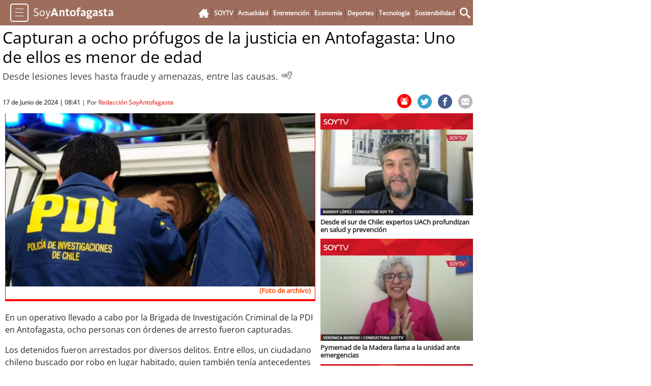

--- FILE ---
content_type: text/html; charset=utf-8
request_url: http://soy-chile.cl/Antofagasta/Policial/2024/06/17/864867/detencion-profugo-justicia-antofagasta.html
body_size: 21806
content:
<!doctype html>
<html data-n-head-ssr lang="es" data-n-head="%7B%22lang%22:%7B%22ssr%22:%22es%22%7D%7D">
  <head >
    <meta data-n-head="ssr" charset="utf-8"><meta data-n-head="ssr" name="viewport" content="width=device-width, initial-scale=1, maximum-scale=1, user-scalable=0, minimal-ui"><meta data-n-head="ssr" name="apple-mobile-web-app-capable" content="yes"><meta data-n-head="ssr" name="apple-mobile-web-app-status-bar-style" content="#d61727"><meta data-n-head="ssr" http-equiv="Content-Type" content="text/html; charset=utf-8"><meta data-n-head="ssr" data-hid="keywords" name="keywords" content="noticias, noticias de chile, ultimo minuto, deportes, tendencias, futbol, economia, politica, internacional, espectaculos, cultura, soytv"><meta data-n-head="ssr" data-hid="author" name="author" content="SoyChile"><meta data-n-head="ssr" data-hid="copyright" name="copyright" content="SoyChile"><meta data-n-head="ssr" data-hid="Generator" name="Generator" content="Pandora 5.0"><meta data-n-head="ssr" data-hid="googlebot-news" name="googlebot-news" content="nosnippet"><meta data-n-head="ssr" data-hid="googlebot" name="googlebot" content="notranslate"><meta data-n-head="ssr" data-hid="robots" name="robots" content="index,follow"><meta data-n-head="ssr" data-hid="credits" name="credits" content="Leonel Solar - Jose Nava - Medios Regionales 2021"><meta data-n-head="ssr" data-hid="geo.region" name="geo.region" content="CL-RM"><meta data-n-head="ssr" data-hid="geo.placename" name="geo.placename" content="Santiago"><meta data-n-head="ssr" data-hid="geo.position" name="geo.position" content="-33.38399;-70.5926"><meta data-n-head="ssr" data-hid="ICBM" name="ICBM" content="-33.38399, -70.5926"><meta data-n-head="ssr" data-hid="msvalidate.01" name="msvalidate.01" content="88E385E7D195BB8E36333319AD5355EF"><meta data-n-head="ssr" name="google-site-verification" content="94d3pPTmNDCZABIKQILXHLYRr66EVenWSxzdjJ2fh8g"><meta data-n-head="ssr" data-hid="DC.author" property="DC.author" content="SoyChile"><meta data-n-head="ssr" data-hid="DC.creator" property="DC.creator" content="SoyChile"><meta data-n-head="ssr" data-hid="DC.language" scheme="" content="es"><meta data-n-head="ssr" data-hid="DC.format" scheme="" content="text/html"><meta data-n-head="ssr" data-hid="charset" charset="utf-8"><meta data-n-head="ssr" data-hid="mobile-web-app-capable" name="mobile-web-app-capable" content="yes"><meta data-n-head="ssr" data-hid="apple-mobile-web-app-title" name="apple-mobile-web-app-title" content="SoyChile.cl - Noticias de todo nuestro país"><meta data-n-head="ssr" data-hid="theme-color" name="theme-color" content="#d61727"><meta data-n-head="ssr" data-hid="title" name="title" content="Capturan a ocho prófugos de la justicia en Antofagasta: Uno de ellos es menor de edad"><meta data-n-head="ssr" http-equiv="title" content="Capturan a ocho prófugos de la justicia en Antofagasta: Uno de ellos es menor de edad"><meta data-n-head="ssr" data-hid="description" name="description" content="Desde lesiones leves hasta fraude y amenazas, entre las causas.

"><meta data-n-head="ssr" data-hid="Keywords" name="Keywords" content="detención-prófugo-justicia-Antofagasta"><meta data-n-head="ssr" http-equiv="keywords" content="detención-prófugo-justicia-Antofagasta"><meta data-n-head="ssr" data-hid="fb:app_id" property="fb:app_id" content="159893360704895"><meta data-n-head="ssr" data-hid="fb:admins" property="fb:admins" content="1176167945"><meta data-n-head="ssr" data-hid="fb:pages" property="fb:pages" content="210071005755384"><meta data-n-head="ssr" data-hid="og:locale" property="og:locale" content="es_LA"><meta data-n-head="ssr" data-hid="og:locale:alternate" property="og:locale:alternate" content="es_LA"><meta data-n-head="ssr" data-hid="og:type" property="og:type" content="article"><meta data-n-head="ssr" data-hid="og:url" property="og:url" content="https://www.soychile.cl/Antofagasta/Policial/2024/06/17/864867/detencion-profugo-justicia-antofagasta.html"><meta data-n-head="ssr" data-hid="og:title" property="og:title" content="Capturan a ocho prófugos de la justicia en Antofagasta: Uno de ellos es menor de edad"><meta data-n-head="ssr" data-hid="og:description" property="og:description" content="Desde lesiones leves hasta fraude y amenazas, entre las causas.

"><meta data-n-head="ssr" data-hid="og:site_name" property="og:site_name" content="SoyChile"><meta data-n-head="ssr" data-hid="og:image" property="og:image" content="https://img.soy-chile.cl/Fotos/2024/06/17/file_20240617084054.jpg"><meta data-n-head="ssr" data-hid="og:image:secure_url" property="og:image:secure_url" content="https://img.soy-chile.cl/Fotos/2024/06/17/file_20240617084054.jpg"><meta data-n-head="ssr" data-hid="og:image:type" property="og:image:type" content="image/jpeg"><meta data-n-head="ssr" data-hid="og:image:width" property="og:image:width" content="600"><meta data-n-head="ssr" data-hid="og:image:height" property="og:image:height" content="400"><meta data-n-head="ssr" data-hid="application-name" name="application-name" content="SoyChile"><meta data-n-head="ssr" data-hid="name" itemprop="name" content="Capturan a ocho prófugos de la justicia en Antofagasta: Uno de ellos es menor de edad"><meta data-n-head="ssr" data-hid="image" itemprop="image" content="https://img.soy-chile.cl/Fotos/2024/06/17/file_20240617084054.jpg"><meta data-n-head="ssr" data-hid="article:published_time" property="article:published_time" content="2024-06-17T08:41:08.067"><meta data-n-head="ssr" data-hid="article:expiration_time" property="article:expiration_time" content="2024-06-17T08:41:08.067"><meta data-n-head="ssr" data-hid="article:author" property="article:author" content="SoyChile"><meta data-n-head="ssr" data-hid="article:tag" property="article:tag" content="Capturan a ocho prófugos de la justicia en Antofagasta: Uno de ellos es menor de edad"><meta data-n-head="ssr" data-hid="article:description" property="article:description" content="Desde lesiones leves hasta fraude y amenazas, entre las causas.

"><meta data-n-head="ssr" data-hid="article:section" property="article:section" content="Policial"><meta data-n-head="ssr" data-hid="DC.title" property="DC.title" content="Capturan a ocho prófugos de la justicia en Antofagasta: Uno de ellos es menor de edad" lang="es"><meta data-n-head="ssr" data-hid="DC.description" property="DC.description" content="Desde lesiones leves hasta fraude y amenazas, entre las causas.

" lang="es"><meta data-n-head="ssr" data-hid="DC.date" scheme="" content="2024-06-17T08:41:08.067"><meta data-n-head="ssr" data-hid="twitter:title" name="twitter:title" content="Capturan a ocho prófugos de la justicia en Antofagasta: Uno de ellos es menor de edad"><meta data-n-head="ssr" data-hid="twitter:description" name="twitter:description" content="Desde lesiones leves hasta fraude y amenazas, entre las causas.

"><meta data-n-head="ssr" data-hid="twitter:image" name="twitter:image" content="https://img.soy-chile.cl/Fotos/2024/06/17/file_20240617084054.jpg"><meta data-n-head="ssr" data-hid="twitter:card" name="twitter:card" content="summary_large_image"><meta data-n-head="ssr" data-hid="twitter:site" name="twitter:site" content="@soychile"><meta data-n-head="ssr" data-hid="twitter:creator" name="twitter:creator" content="@soychile"><meta data-n-head="ssr" data-hid="twitter:url" name="twitter:url" content="https://www.soychile.cl/Antofagasta/Policial/2024/06/17/864867/detencion-profugo-justicia-antofagasta.html"><meta data-n-head="ssr" name="twitter:widgets:autoload" content="off"><title>Capturan a ocho prófugos de la justicia en Antofagasta: Uno de ellos es menor de edad | Soychile.cl</title><link data-n-head="ssr" rel="icon" type="image/x-icon" href="/favicon.png"><link data-n-head="ssr" rel="canonical" href="https://www.soychile.cl"><link data-n-head="ssr" rel="alternate" hrefLang="es-cl" href="https://soychile.cl"><link data-n-head="ssr" data-hid="font-preload" rel="preload" as="style" href="/fonts/font-face.css"><link data-n-head="ssr" data-hid="shortcut-icon" rel="shortcut icon" href="/_nuxt/icons/icon_64x64.63225f.png"><link data-n-head="ssr" data-hid="apple-touch-icon" rel="apple-touch-icon" href="/_nuxt/icons/icon_512x512.63225f.png" sizes="512x512"><link data-n-head="ssr" href="/_nuxt/icons/splash_iphonese_640x1136.63225f.png" media="(device-width: 320px) and (device-height: 568px) and (-webkit-device-pixel-ratio: 2)" rel="apple-touch-startup-image" data-hid="apple-touch-startup-image-iphonese"><link data-n-head="ssr" href="/_nuxt/icons/splash_iphone6_50x1334.63225f.png" media="(device-width: 375px) and (device-height: 667px) and (-webkit-device-pixel-ratio: 2)" rel="apple-touch-startup-image" data-hid="apple-touch-startup-image-iphone6"><link data-n-head="ssr" href="/_nuxt/icons/splash_iphoneplus_1080x1920.63225f.png" media="(device-width: 621px) and (device-height: 1104px) and (-webkit-device-pixel-ratio: 3)" rel="apple-touch-startup-image" data-hid="apple-touch-startup-image-iphoneplus"><link data-n-head="ssr" href="/_nuxt/icons/splash_iphonex_1125x2436.63225f.png" media="(device-width: 375px) and (device-height: 812px) and (-webkit-device-pixel-ratio: 3)" rel="apple-touch-startup-image" data-hid="apple-touch-startup-image-iphonex"><link data-n-head="ssr" href="/_nuxt/icons/splash_iphonexr_828x1792.63225f.png" media="(device-width: 414px) and (device-height: 896px) and (-webkit-device-pixel-ratio: 2)" rel="apple-touch-startup-image" data-hid="apple-touch-startup-image-iphonexr"><link data-n-head="ssr" href="/_nuxt/icons/splash_iphonexsmax_1242x2688.63225f.png" media="(device-width: 414px) and (device-height: 896px) and (-webkit-device-pixel-ratio: 3)" rel="apple-touch-startup-image" data-hid="apple-touch-startup-image-iphonexsmax"><link data-n-head="ssr" href="/_nuxt/icons/splash_ipad_1536x2048.63225f.png" media="(device-width: 768px) and (device-height: 1024px) and (-webkit-device-pixel-ratio: 2)" rel="apple-touch-startup-image" data-hid="apple-touch-startup-image-ipad"><link data-n-head="ssr" media="(device-width: 834px) and (device-height: 1112px) and (-webkit-device-pixel-ratio: 2)" rel="apple-touch-startup-image" data-hid="apple-touch-startup-image-ipadpro1"><link data-n-head="ssr" media="(device-width: 834px) and (device-height: 1194px) and (-webkit-device-pixel-ratio: 2)" rel="apple-touch-startup-image" data-hid="apple-touch-startup-image-ipadpro2"><link data-n-head="ssr" media="(device-width: 1024px) and (device-height: 1366px) and (-webkit-device-pixel-ratio: 2)" rel="apple-touch-startup-image" data-hid="apple-touch-startup-image-ipadpro3"><link data-n-head="ssr" rel="manifest" href="/_nuxt/manifest.52578afa.json" data-hid="manifest"><link data-n-head="ssr" rel="image_src" href="https://img.soy-chile.cl/Fotos/2024/06/17/file_20240617084054.jpg"><link data-n-head="ssr" rel="canonical" href="https://www.soychile.cl/Antofagasta/Policial/2024/06/17/864867/detencion-profugo-justicia-antofagasta.html"><link data-n-head="ssr" rel="schema.DC" href="https://www.purl.org/dc/elements/1.1/"><script data-n-head="ssr" data-hid="Jquery" src="https://cdngrm.ecn.cl/other/js/jquery-1.11.2.min.js" defer mode="client"></script><script data-n-head="ssr" data-hid="Jqueryplugin" src="https://cdngrm.ecn.cl/other/cube/jquery.plugin.min.js" defer mode="client"></script><script data-n-head="ssr" data-hid="Jqueryimagecube" src="https://cdngrm.ecn.cl/other/cube/jquery.imagecube.min.js" defer mode="client"></script><script data-n-head="ssr" data-hid="google-ima" src="https://imasdk.googleapis.com/js/sdkloader/ima3.js" defer mode="client"></script><script data-n-head="ssr" src="https://www.googletagmanager.com/gtag/js?id=G-7XYWMHPPJQ" async mode="client"></script><script data-n-head="ssr" src="ga.js" mode="client"></script><script data-n-head="ssr" src="https://cdngrm.ecn.cl/other/lleison/zbk.js" defer mode="client"></script><script data-n-head="ssr" src="https://cdngrm.ecn.cl/other/rv.js" defer mode="client"></script><script data-n-head="ssr" src="https://cdngrm.ecn.cl/other/lleison/pbli_vw.js" defer mode="client"></script><script data-n-head="ssr" src="https://cdngrm.ecn.cl/other/lleison/isInViewport.js" defer mode="client"></script><script data-n-head="ssr"> var rt_device = !(/Android|webOS|iPhone|iPad|iPod|BlackBerry|IEMobile|Opera Mini/i.test(navigator.userAgent)) ? 0 : 1;</script><script data-n-head="ssr" type="text/javascript" charset="utf-8">var rts_site="soychile",
          rts_id="864867",
          rts_cat="Antofagasta",
          rts_subcat="Policial"</script><script data-n-head="ssr" src="https://platform.instagram.com/en_US/embeds.js" async defer></script><script data-n-head="ssr" src="https://platform.twitter.com/widgets.js" async></script><script data-n-head="ssr">var _ssq = _ssq || []</script><script data-n-head="ssr" src="https://ssp.emol.com/js/rtb2grm.js" type="text/javascript" async></script><script data-n-head="ssr" type="text/javascript" charset="utf-8">var prefijoSeccion = "POR"; var zones_full = [6,7,1121,1122,1123,51,52,1181,1182,1183,94,95,1184,1185,1186,180,186,1187,1188,1189,223,229,1190,1191,1192,266,272,1193,1194,1195,395,396,1196,1197,1198,438,1074,1199,1200,1201,655,656,1202,1203,1204,870,871,1205,1206,1207,827,828,1208,1209,1210,784,785,1211,1212,1213,741,742,1214,1215,1216,699,698,1217,1218,1219,611,612,1220,1221,1222,568,569,1223,1224,1225,524,525,1226,1227,1228,481,482,1229,1230,1231,309,310,1232,1233,1234,137,138,1235,1236,1237,1052,1077,1238,1239,1240,1053,1082,1241,1242,1243,1060,1088,1244,1245,1246,1067,1094,1247,1248,1249,2109,2115,2129,2117,2112,2125,2149,2135,2137,2119,2139,2141,2123,2127,2113,2145,2147,2131,2133,2121,2151,2153,2155,2143,2157]; var restriction_zones = [6,7,1121,1122,1123,51,52,1181,1182,1183,94,95,1184,1185,1186,180,186,1187,1188,1189,223,229,1190,1191,1192,266,272,1193,1194,1195,395,396,1196,1197,1198,438,1074,1199,1200,1201,655,656,1202,1203,1204,870,871,1205,1206,1207,827,828,1208,1209,1210,784,785,1211,1212,1213,741,742,1214,1215,1216,699,698,1217,1218,1219,611,612,1220,1221,1222,568,569,1223,1224,1225,524,525,1226,1227,1228,481,482,1229,1230,1231,309,310,1232,1233,1234,137,138,1235,1236,1237,1052,1077,1238,1239,1240,1053,1082,1241,1242,1243,1060,1088,1244,1245,1246,1067,1094,1247,1248,1249,2109,2115,2129,2117,2112,2125,2149,2135,2137,2119,2139,2141,2123,2127,2113,2145,2147,2131,2133,2121,2151,2153,2155,2143,2157]; var check_zones_full = 0; var statusimp = 0; var impresion_full = 0; var nm_empty_zones = [1,1,1,1,1]; var block_campaign = []; var bimp = []; var cimp = []; var zimp = []; var bimp_ceros = []; var cimp_ceros = []; var zimp_ceros = []; var keywordEspecial = ""; var blockCampaignState = !(/Android|webOS|iPhone|iPad|iPod|BlackBerry|IEMobile|Opera Mini/i.test(navigator.userAgent)); var fechaHoraServer="22/01/2026 21:18:00";</script><script data-n-head="ssr" src="https://mediaserver.emol.cl/rtracker/ofs.rtt.js?ts=1769127515167" type="text/javascript" charset="utf-8" async></script><script data-n-head="ssr" type="text/javascript" charset="utf-8">var contadorPaginas = 0</script><script data-n-head="ssr" type="text/javascript" charset="utf-8">var rts_videostv= []</script><noscript data-n-head="ssr" data-hid="font-noscript"><link rel="stylesheet" href="/fonts/font-face.css"></noscript><link rel="preload" href="/_nuxt/4ea344d.js" as="script"><link rel="preload" href="/_nuxt/e96e889.js" as="script"><link rel="preload" href="/_nuxt/css/739c213.css" as="style"><link rel="preload" href="/_nuxt/807ae9f.js" as="script"><link rel="preload" href="/_nuxt/css/05628da.css" as="style"><link rel="preload" href="/_nuxt/76da23e.js" as="script"><link rel="preload" href="/_nuxt/css/ca74d33.css" as="style"><link rel="preload" href="/_nuxt/0465c93.js" as="script"><link rel="preload" href="/_nuxt/a3fb874.js" as="script"><link rel="preload" href="/_nuxt/d28326b.js" as="script"><link rel="preload" href="/_nuxt/css/5900c14.css" as="style"><link rel="preload" href="/_nuxt/e0a38b7.js" as="script"><link rel="preload" href="/_nuxt/3bbd6fc.js" as="script"><link rel="stylesheet" href="/_nuxt/css/739c213.css"><link rel="stylesheet" href="/_nuxt/css/05628da.css"><link rel="stylesheet" href="/_nuxt/css/ca74d33.css"><link rel="stylesheet" href="/_nuxt/css/5900c14.css">
  </head>
  <body >
    <div data-server-rendered="true" id="__nuxt"><!----><div id="__layout"><div><div class="container-fluid"><div medida="930x630" class="itt"><div id="nueveseiscero_seisochocero"></div></div> <div class="row"><div class="box-content box-ciudad px-0"><div data-diario="11" class="box-content-header box-content-header-ciudad clearfix"><!----> <div class="header-container header-container-ciudad is-fixed d-md-block d-lg-block d-none"><div title="Menú" class="nav-toggle-padding"><button type="button" class="btn nav-toggle pull-left"><span class="icon-bar"></span> <span class="icon-bar"></span> <span class="icon-bar"></span></button> <div data-diario="11" class="sidebar-menu"><button class="newsletter-link"><i class="icon-mail-invert"></i> Suscríbete al newsletter
  </button> <ul class="sidebar-menu-list"></ul></div></div> <a href="/antofagasta" class="header-logo header-logo-ciudad"><img src="[data-uri]" alt="soychile.cl"></a> <ul class="top-nav top-nav-diario list-unstyled"><li><a href="/" class="btn btn-link display-6 nuxt-link-active"><svg version="1.1" mlns="http://www.w3.org/2000/svg" width="32" height="32" viewBox="0 0 32 32" class="svg-icon"><title>Inicio</title> <path d="M32 19l-6-6v-9h-4v5l-6-6-16 16v1h4v10h10v-6h4v6h10v-10h4z"></path></svg></a></li> <!---->  <li><a href="/tv" class="btn btn-link"><b>SOYTV</b></a></li> <li><a href="/actualidad" class="btn btn-link"><b>Actualidad</b></a></li> <li><a href="/entretencion" class="btn btn-link"><b>Entretención</b></a></li> <li><a href="/economia" class="btn btn-link"><b>Economía</b></a></li> <li><a href="/deportes" class="btn btn-link"><b>Deportes</b></a></li> <li><a href="/tecnologia" class="btn btn-link"><b>Tecnología</b></a></li> <li><a href="/santiago/sostenibilidad" class="btn btn-link"><b>Sostenibilidad</b></a></li> <li class="form-searchbox-wrapper"><button type="button" class="form-searchbox btn"><svg version="1.1" mlns="https://www.w3.org/2000/svg" width="32" height="32" viewBox="0 0 32 32" class="svg-icon"><title>Buscador</title> <path d="M31.008 27.231l-7.58-6.447c-0.784-0.705-1.622-1.029-2.299-0.998 1.789-2.096 2.87-4.815 2.87-7.787 0-6.627-5.373-12-12-12s-12 5.373-12 12 5.373 12 12 12c2.972 0 5.691-1.081 7.787-2.87-0.031 0.677 0.293 1.515 0.998 2.299l6.447 7.58c1.104 1.226 2.907 1.33 4.007 0.23s0.997-2.903-0.23-4.007zM12 20c-4.418 0-8-3.582-8-8s3.582-8 8-8 8 3.582 8 8-3.582 8-8 8z"></path></svg></button> <!----></li></ul> <div class="sidebar-header-title"></div></div> <div class="d-block d-md-none d-lg-none"><div class="header-container"><div class="header-container-movil"><a href="https://www.mercurioantofagasta.cl/" target="_blank" class="header-logo-diario"><img src="/_nuxt/img/8.d9dada3.webp" alt="Diario"></a> <div class="header-logo-ciudad"><div class="dropdown" data-v-2cde4951><button class="btn button-toggle" data-v-2cde4951><!----> <span class="caret" data-v-2cde4951></span></button> <div class="dropdown-menu shadow dropdown-menu-sm dropdown-menu-right" data-v-2cde4951><div data-diario="11" class="menu-lateral" data-v-2cde4951><div class="ciudad-menu" data-v-2cde4951><ul class="cities-list list-unstyled" data-v-2cde4951><li data-v-2cde4951><form class="grm-searchbox" data-v-2cde4951><input type="text" name="buscador" placeholder="Buscar..." value="" class="grm-searchbox__input" data-v-2cde4951> <button type="submit" class="grm-searchbox__btn btn" data-v-2cde4951><svg-icon name="search" data-v-2cde4951></svg-icon></button></form></li> <li data-v-2cde4951><a href="/tv/">
              SOYTV
            </a></li>  <li data-v-2cde4951><a href="/actualidad">
              Actualidad
            </a></li><li data-v-2cde4951><a href="/entretencion">
              Entretención
            </a></li><li data-v-2cde4951><a href="/economia">
              Economía
            </a></li><li data-v-2cde4951><a href="/deportes">
              Deportes
            </a></li><li data-v-2cde4951><a href="/tecnologia">
              Tecnología
            </a></li><li data-v-2cde4951><a href="/santiago/sostenibilidad">
              Sostenibilidad
            </a></li><li data-v-2cde4951><a href="/" class="nuxt-link-active">
              soy<b>chile</b></a></li><li data-v-2cde4951><a href="/arica">
              soy<b>arica</b></a></li><li data-v-2cde4951><a href="/iquique">
              soy<b>iquique</b></a></li><li data-v-2cde4951><a href="/calama">
              soy<b>calama</b></a></li><li data-v-2cde4951><a href="/antofagasta">
              soy<b>antofagasta</b></a></li><li data-v-2cde4951><a href="/copiapo">
              soy<b>copiapó</b></a></li><li data-v-2cde4951><a href="/valparaiso">
              soy<b>valparaíso</b></a></li><li data-v-2cde4951><a href="/quillota">
              soy<b>quillota</b></a></li><li data-v-2cde4951><a href="/san-antonio">
              soy<b>sanantonio</b></a></li><li data-v-2cde4951><a href="/chillan">
              soy<b>chillán</b></a></li><li data-v-2cde4951><a href="/san-carlos">
              soy<b>sancarlos</b></a></li><li data-v-2cde4951><a href="/talcahuano">
              soy<b>talcahuano</b></a></li><li data-v-2cde4951><a href="/concepcion">
              soy<b>concepción</b></a></li><li data-v-2cde4951><a href="/coronel">
              soy<b>coronel</b></a></li><li data-v-2cde4951><a href="/arauco">
              soy<b>arauco</b></a></li><li data-v-2cde4951><a href="/temuco">
              soy<b>temuco</b></a></li><li data-v-2cde4951><a href="/valdivia">
              soy<b>valdivia</b></a></li><li data-v-2cde4951><a href="/osorno">
              soy<b>osorno</b></a></li><li data-v-2cde4951><a href="/puerto-montt">
              soy<b>puertomontt</b></a></li><li data-v-2cde4951><a href="/chiloe">
              soy<b>chiloé</b></a></li></ul></div></div></div></div> <a href="/antofagasta"><img src="[data-uri]" alt="soychile.cl"></a></div></div></div></div></div> <div class="flex-layout"><div class="box-content-body"><div class="pub-sidebar"><div id="nuevetrescero_seiscero_1"></div></div> <!----> <div class="destacadas-content-detalle"><div class="note-inner-heading"><h1 class="note-inner-title">
                Capturan a ocho prófugos de la justicia en Antofagasta: Uno de ellos es menor de edad
                </h1> <h2 class="note-inner-desc">
                Desde lesiones leves hasta fraude y amenazas, entre las causas.


                <button aria-label="Escuchar Noticia" title="Escuchar Noticia" class="btn-speech"></button></h2></div> <!----> <div class="home-section home-section--1"><section id="seccion"><div class="note-inner-body"><div><div class="note-inner-content"><!----> <div class="galeria-wrapper"><div class="gallery-item"><img src="https://img.soy-chile.cl/Fotos/2024/06/17/file_20240617084054.jpg" width="100%" alt="Capturan a ocho prófugos de la justicia en Antofagasta: Uno de ellos es menor de edad" title="Capturan a ocho prófugos de la justicia en Antofagasta: Uno de ellos es menor de edad" class="lazyload"> <!----></div> <p class="media-text-credito mb-0 pr-2 pb-2">
                          (Foto de archivo)
                        </p></div> <!----> <div id="textoDetalle" class="note-inner-text"></div> <div class="leer-nota"><span class="span-leer-nota">Click para escuchar la Noticia</span> <button aria-label="Escuchar texto Noticia" title="Escuchar texto Noticia" class="btn-speech"></button></div> <!----> <div class="banners-extras"></div> <!----> <!----> <!----> <hr> <!----> <div id="comentarios"><div id="contBienvenidos"><span class="tit_comentarista"><div class="esocial_logo_txt">
        ¡Bienvenido <b>#ComentaristaSoyChile!</b></div></span> <span>Te invitamos a opinar y debatir respecto al contenido de esta noticia. En SoyChile valoramos todos los comentarios respetuosos y constructivos y nos guardamos el derecho a no contar con las opiniones agresivas y ofensivas. Cuéntanos qué piensas y sé parte de la conversación.</span><br> <span><i>¿Ya eres lector de nuestros diarios regionales? <a href="javascript:void(0);">Inicia sesión</a> y deja tu comentario.</i></span></div> <div class="contBienvenidos_int"></div> <div class="contBusquedausuarios"><div class="search_ranking"><input type="text" name="buscadorUser" placeholder="Buscar Comentarista" value=""> <img src="[data-uri]" width="22" height="22"> <!----> <!----></div></div> <div class="cont_tit_publicar"><!----> <div id="moderation_link" style="display: none;"><a href="#" target="_blank"></a></div> <div class="cont_orden_comment_emol"><span class="txt_ordernar_p">Ordenar por:
      </span> <div class="btn-group"><button id="dropdown_order_btn" type="button" data-toggle="dropdown" class="btn btn-default dropdown-toggle"><span class="cont_txt_comt_sec">Más recientes</span> <span class="caret"></span></button> <!----></div></div></div> <div class="cont_login"><div class="cont_user_header"><!----> <div class="cont_user_header_info"><div class="cont_logo_txt_esocial"><a id="nombreUsuarioLoginComents" href="">
            
          </a> <div id="user_status_det" class="user_stats_comment" style="display: block;"><span id="user_val" original-title="Cuenta Verificada" class="user_validate"><i aria-hidden="true" class="fa fa-certificate"></i><i aria-hidden="true" class="fa fa-check"></i></span> <div id="user_dest" onclick="promotedTooltip(this);" original-title="Usuario Destacado" class="user_comments_dest"><i aria-hidden="true" class="fa fa-star"></i></div></div></div></div></div> <div style="display: block;"><div class="cont_bt_mer_pram btn_pram_login"><a href="javascript:void(0);"><span class="cont_icon_mer_emol_s">
            Soy
          </span> <span class="cont_txt_bt_emol_se">Iniciar sesión</span></a></div> <!----></div> <div class="compPram"></div></div> <!----> <!----> <div class="cont_menu_commets_emol two_bt"><a href="javascript:void(0)" class="activo contadorA"><span class="info_txt"><span class="title">Todos</span></span><span class="sep">|</span><span class="num">0</span></a> <a href="javascript:void(0)" class="contadorM"><span class="info_txt"><span class="title">Más me gusta</span></span><span class="sep">|</span><span class="num">0</span></a></div> <div id="cont_comment"> <div class="cont_ver_comentarios"><div class="info_comentarios"><span class="cont_info_cmts"><div class="info_icon_cmt"></div><span class="info_txt_cmt"><span class="info_txt">¡Sé el primero en comentar!</span></span></span></div></div></div> <!----> <!----> <div class="terminosComentarios"><a href="/files/terminos-condiciones-comentarios-soychile.pdf" target="_blank">Ver términos y condiciones</a></div> <!----> <!----> <!----></div> <hr> <!----></div></div></div></section> <aside class="position-relative"><!----> <!----> <div width="100%" height="100px"><!----> <div class="widget-sidebar"><h3 class="sidebar-header sidebar-header-recomendadas">
      Recomendadas del editor
    </h3> <div class="content-recomendadas-editor"></div></div></div> <!----> <div width="100%" height="100px"><div class="widget-sidebar"><h3 class="sidebar-header sidebar-header-deportes">
      Deportes
    </h3> <div class="content-recomendadas-editor"></div></div></div> <div width="100%" height="100px"><div class="widget-sidebar"><h3 class="sidebar-header sidebar-header-actualidad">
      Actualidad
    </h3> <div class="content-recomendadas-editor"></div></div></div></aside></div> <div class="home-section home-section--1"><section><!----> <hr> <div class="content-medio"><div medida="710x176" class="home-banner"><div id="sieteunocero_unosieteseis"></div></div> <!----></div></section></div> <div class="home-section home-section--1"><section><div></div> <!----> <div></div></section> <aside><!----> <!----> <div data-fetch-key="10" class="widget-sidebar"><h3 class="sidebar-header sidebar-header-mas-comentadas" style="background-color: red;">
    Las más comentadas
  </h3> <div class="content-mas-comentadas"><div width="100%" height="100px"><div><div class="note-sidebar clearfix"><div class="note-sidebar-media"><a href="/valparaiso/sociedad/2026/01/22/937553/diputado-cuello-querella-muerte-dictadura.html" class="pull-left"><img src="https://img.soy-chile.cl/image/110/Fotos/2026/01/22/file_20260122192245.jpg" data-src="https://img.soy-chile.cl/image/110/Fotos/2026/01/22/file_20260122192245.jpg" alt="Diputado Cuello (PC) presenta querella por muerte de su tío en dictadura: “Se abre una luz de esperanza”" class="lazyload"></a></div> <div class="note-sidebar-body"><h3 class="note-sidebar-title"><a href="/valparaiso/sociedad/2026/01/22/937553/diputado-cuello-querella-muerte-dictadura.html">
                Diputado Cuello (PC) presenta querella por muerte de su tío en dictadura: “Se abre una luz de esperanza”
              </a></h3> <span class="comments-badge"><a href="/Antofagasta/Policial/2024/06/17/864867/https://www.soychile.cl/Valparaiso/Sociedad/2026/01/22/937553/diputado-cuello-querella-muerte-dictadura.html#comentarios"><svg aria-hidden="true" focusable="false" data-prefix="fas" data-icon="comment-alt" role="img" mlns="https://www.w3.org/2000/svg" viewBox="0 0 512 512" class="svg-inline--fa fa-comment-alt fa-w-16 svg-icon--comment-alt svg-icon"><path fill="currentColor" d="M448 0H64C28.7 0 0 28.7 0 64v288c0 35.3 28.7 64 64 64h96v84c0 9.8 11.2 15.5 19.1 9.7L304 416h144c35.3 0 64-28.7 64-64V64c0-35.3-28.7-64-64-64z"></path></svg>
                8
              </a></span></div></div></div><div><div class="note-sidebar clearfix"><div class="note-sidebar-media"><a href="/valparaiso/politica/2026/01/21/937378/diputados-derogar-legitima-defensa-nainretamal.html" class="pull-left"><img src="https://img.soy-chile.cl/image/110/Fotos/2026/01/21/file_20260121145939.jpg" data-src="https://img.soy-chile.cl/image/110/Fotos/2026/01/21/file_20260121145939.jpg" alt="Diputados ingresan proyecto para derogar la legítima defensa privilegiada en la Ley Naín-Retamal" class="lazyload"></a></div> <div class="note-sidebar-body"><h3 class="note-sidebar-title"><a href="/valparaiso/politica/2026/01/21/937378/diputados-derogar-legitima-defensa-nainretamal.html">
                Diputados ingresan proyecto para derogar la legítima defensa privilegiada en la Ley Naín-Retamal
              </a></h3> <span class="comments-badge"><a href="/Antofagasta/Policial/2024/06/17/864867/https://www.soychile.cl/Valparaiso/Politica/2026/01/21/937378/diputados-derogar-legitima-defensa-nainretamal.html#comentarios"><svg aria-hidden="true" focusable="false" data-prefix="fas" data-icon="comment-alt" role="img" mlns="https://www.w3.org/2000/svg" viewBox="0 0 512 512" class="svg-inline--fa fa-comment-alt fa-w-16 svg-icon--comment-alt svg-icon"><path fill="currentColor" d="M448 0H64C28.7 0 0 28.7 0 64v288c0 35.3 28.7 64 64 64h96v84c0 9.8 11.2 15.5 19.1 9.7L304 416h144c35.3 0 64-28.7 64-64V64c0-35.3-28.7-64-64-64z"></path></svg>
                7
              </a></span></div></div></div><div><div class="note-sidebar clearfix"><div class="note-sidebar-media"><a href="/valparaiso/sociedad/2026/01/21/937292/test-de-drogas-villa-alemana.html" class="pull-left"><img src="https://img.soy-chile.cl/image/110/Fotos/2026/01/21/file_20260121084305.jpg" data-src="https://img.soy-chile.cl/image/110/Fotos/2026/01/21/file_20260121084305.jpg" alt="Villa Alemana aprueba test de drogas para sus principales autoridades" class="lazyload"></a></div> <div class="note-sidebar-body"><h3 class="note-sidebar-title"><a href="/valparaiso/sociedad/2026/01/21/937292/test-de-drogas-villa-alemana.html">
                Villa Alemana aprueba test de drogas para sus principales autoridades
              </a></h3> <span class="comments-badge"><a href="/Antofagasta/Policial/2024/06/17/864867/https://www.soychile.cl/Valparaiso/Sociedad/2026/01/21/937292/test-de-drogas-villa-alemana.html#comentarios"><svg aria-hidden="true" focusable="false" data-prefix="fas" data-icon="comment-alt" role="img" mlns="https://www.w3.org/2000/svg" viewBox="0 0 512 512" class="svg-inline--fa fa-comment-alt fa-w-16 svg-icon--comment-alt svg-icon"><path fill="currentColor" d="M448 0H64C28.7 0 0 28.7 0 64v288c0 35.3 28.7 64 64 64h96v84c0 9.8 11.2 15.5 19.1 9.7L304 416h144c35.3 0 64-28.7 64-64V64c0-35.3-28.7-64-64-64z"></path></svg>
                3
              </a></span></div></div></div><div><div class="note-sidebar clearfix"><div class="note-sidebar-media"><a href="/santiago/politica/2026/01/21/937371/vallejo-criticas-kast-campos.html" class="pull-left"><img src="https://img.soy-chile.cl/image/110/Fotos/2026/01/21/file_20260121141849.jpg" data-src="https://img.soy-chile.cl/image/110/Fotos/2026/01/21/file_20260121141849.jpg" alt="Vallejo respondió a críticas de Kast y Campos: “En los hechos estamos entregando una mejor situación país”" class="lazyload"></a></div> <div class="note-sidebar-body"><h3 class="note-sidebar-title"><a href="/santiago/politica/2026/01/21/937371/vallejo-criticas-kast-campos.html">
                Vallejo respondió a críticas de Kast y Campos: “En los hechos estamos entregando una mejor situación país”
              </a></h3> <span class="comments-badge"><a href="/Antofagasta/Policial/2024/06/17/864867/https://www.soychile.cl/Santiago/Politica/2026/01/21/937371/vallejo-criticas-kast-campos.html#comentarios"><svg aria-hidden="true" focusable="false" data-prefix="fas" data-icon="comment-alt" role="img" mlns="https://www.w3.org/2000/svg" viewBox="0 0 512 512" class="svg-inline--fa fa-comment-alt fa-w-16 svg-icon--comment-alt svg-icon"><path fill="currentColor" d="M448 0H64C28.7 0 0 28.7 0 64v288c0 35.3 28.7 64 64 64h96v84c0 9.8 11.2 15.5 19.1 9.7L304 416h144c35.3 0 64-28.7 64-64V64c0-35.3-28.7-64-64-64z"></path></svg>
                3
              </a></span></div></div></div><div><div class="note-sidebar clearfix"><div class="note-sidebar-media"><a href="/concepcion/sociedad/2026/01/21/937372/boric-biobio-incendios.html" class="pull-left"><img src="https://img.soy-chile.cl/image/110/Fotos/2026/01/21/file_20260121142334.jpg" data-src="https://img.soy-chile.cl/image/110/Fotos/2026/01/21/file_20260121142334.jpg" alt="Presidente Boric llega a Biobío y recorre zonas de incendios: se reunirá con vecinos" class="lazyload"></a></div> <div class="note-sidebar-body"><h3 class="note-sidebar-title"><a href="/concepcion/sociedad/2026/01/21/937372/boric-biobio-incendios.html">
                Presidente Boric llega a Biobío y recorre zonas de incendios: se reunirá con vecinos
              </a></h3> <span class="comments-badge"><a href="/Antofagasta/Policial/2024/06/17/864867/https://www.soychile.cl/Concepcion/Sociedad/2026/01/21/937372/boric-biobio-incendios.html#comentarios"><svg aria-hidden="true" focusable="false" data-prefix="fas" data-icon="comment-alt" role="img" mlns="https://www.w3.org/2000/svg" viewBox="0 0 512 512" class="svg-inline--fa fa-comment-alt fa-w-16 svg-icon--comment-alt svg-icon"><path fill="currentColor" d="M448 0H64C28.7 0 0 28.7 0 64v288c0 35.3 28.7 64 64 64h96v84c0 9.8 11.2 15.5 19.1 9.7L304 416h144c35.3 0 64-28.7 64-64V64c0-35.3-28.7-64-64-64z"></path></svg>
                2
              </a></span></div></div></div><div><div class="note-sidebar clearfix"><div class="note-sidebar-media"><a href="/santiago/politica/2026/01/21/937355/kaiser-pnl-terceracategoria-dichossquella-subsecretarias.html" class="pull-left"><img src="https://img.soy-chile.cl/image/110/Fotos/2026/01/21/file_20260121125737.jpg" data-src="https://img.soy-chile.cl/image/110/Fotos/2026/01/21/file_20260121125737.jpg" alt="Kaiser aseveró que &amp;quot;el PNL no es un partido de tercera categoría&amp;quot; tras dichos de Squella sobre subsecretarías" class="lazyload"></a></div> <div class="note-sidebar-body"><h3 class="note-sidebar-title"><a href="/santiago/politica/2026/01/21/937355/kaiser-pnl-terceracategoria-dichossquella-subsecretarias.html">
                Kaiser aseveró que &quot;el PNL no es un partido de tercera categoría&quot; tras dichos de Squella sobre subsecretarías
              </a></h3> <span class="comments-badge"><a href="/Antofagasta/Policial/2024/06/17/864867/https://www.soychile.cl/Santiago/Politica/2026/01/21/937355/kaiser-pnl-terceracategoria-dichossquella-subsecretarias.html#comentarios"><svg aria-hidden="true" focusable="false" data-prefix="fas" data-icon="comment-alt" role="img" mlns="https://www.w3.org/2000/svg" viewBox="0 0 512 512" class="svg-inline--fa fa-comment-alt fa-w-16 svg-icon--comment-alt svg-icon"><path fill="currentColor" d="M448 0H64C28.7 0 0 28.7 0 64v288c0 35.3 28.7 64 64 64h96v84c0 9.8 11.2 15.5 19.1 9.7L304 416h144c35.3 0 64-28.7 64-64V64c0-35.3-28.7-64-64-64z"></path></svg>
                2
              </a></span></div></div></div><div><div class="note-sidebar clearfix"><div class="note-sidebar-media"><a href="/valparaiso/sociedad/2026/01/22/937501/organizaciones-dviertes-judith-ministerio-mujer.html" class="pull-left"><img src="https://img.soy-chile.cl/image/110/Fotos/2026/01/22/file_20260122133110.jpg" data-src="https://img.soy-chile.cl/image/110/Fotos/2026/01/22/file_20260122133110.jpg" alt="Organizaciones advierten que nombramiento de Judith Marín pone en riesgo el rol del Ministerio de la Mujer" class="lazyload"></a></div> <div class="note-sidebar-body"><h3 class="note-sidebar-title"><a href="/valparaiso/sociedad/2026/01/22/937501/organizaciones-dviertes-judith-ministerio-mujer.html">
                Organizaciones advierten que nombramiento de Judith Marín pone en riesgo el rol del Ministerio de la Mujer
              </a></h3> <span class="comments-badge"><a href="/Antofagasta/Policial/2024/06/17/864867/https://www.soychile.cl/Valparaiso/Sociedad/2026/01/22/937501/organizaciones-dviertes-judith-ministerio-mujer.html#comentarios"><svg aria-hidden="true" focusable="false" data-prefix="fas" data-icon="comment-alt" role="img" mlns="https://www.w3.org/2000/svg" viewBox="0 0 512 512" class="svg-inline--fa fa-comment-alt fa-w-16 svg-icon--comment-alt svg-icon"><path fill="currentColor" d="M448 0H64C28.7 0 0 28.7 0 64v288c0 35.3 28.7 64 64 64h96v84c0 9.8 11.2 15.5 19.1 9.7L304 416h144c35.3 0 64-28.7 64-64V64c0-35.3-28.7-64-64-64z"></path></svg>
                2
              </a></span></div></div></div><div><div class="note-sidebar clearfix"><div class="note-sidebar-media"><a href="/valparaiso/politica/2026/01/21/937361/mirosevic-futura-ministra-mujer-fanatismo.html" class="pull-left"><img src="https://img.soy-chile.cl/image/110/Fotos/2026/01/21/file_20260121133216.jpg" data-src="https://img.soy-chile.cl/image/110/Fotos/2026/01/21/file_20260121133216.jpg" alt="Mirosevic por la futura ministra de la Mujer: “Tiene una posición de fanatismo religioso”" class="lazyload"></a></div> <div class="note-sidebar-body"><h3 class="note-sidebar-title"><a href="/valparaiso/politica/2026/01/21/937361/mirosevic-futura-ministra-mujer-fanatismo.html">
                Mirosevic por la futura ministra de la Mujer: “Tiene una posición de fanatismo religioso”
              </a></h3> <span class="comments-badge"><a href="/Antofagasta/Policial/2024/06/17/864867/https://www.soychile.cl/Valparaiso/Politica/2026/01/21/937361/mirosevic-futura-ministra-mujer-fanatismo.html#comentarios"><svg aria-hidden="true" focusable="false" data-prefix="fas" data-icon="comment-alt" role="img" mlns="https://www.w3.org/2000/svg" viewBox="0 0 512 512" class="svg-inline--fa fa-comment-alt fa-w-16 svg-icon--comment-alt svg-icon"><path fill="currentColor" d="M448 0H64C28.7 0 0 28.7 0 64v288c0 35.3 28.7 64 64 64h96v84c0 9.8 11.2 15.5 19.1 9.7L304 416h144c35.3 0 64-28.7 64-64V64c0-35.3-28.7-64-64-64z"></path></svg>
                2
              </a></span></div></div></div><div><div class="note-sidebar clearfix"><div class="note-sidebar-media"><a href="/valparaiso/vina/2026/01/21/937429/naya-facil-gala-festival-vina2026.html" class="pull-left"><img src="https://img.soy-chile.cl/image/110/Fotos/2026/01/21/file_20260121201456.jpg" data-src="https://img.soy-chile.cl/image/110/Fotos/2026/01/21/file_20260121201456.jpg" alt="“Tengo mi dignidad”: Naya Fácil descarta asistir a la Gala del Festival de Viña del Mar 2026" class="lazyload"></a></div> <div class="note-sidebar-body"><h3 class="note-sidebar-title"><a href="/valparaiso/vina/2026/01/21/937429/naya-facil-gala-festival-vina2026.html">
                “Tengo mi dignidad”: Naya Fácil descarta asistir a la Gala del Festival de Viña del Mar 2026
              </a></h3> <span class="comments-badge"><a href="/Antofagasta/Policial/2024/06/17/864867/https://www.soychile.cl/Valparaiso/Vina/2026/01/21/937429/naya-facil-gala-festival-vina2026.html#comentarios"><svg aria-hidden="true" focusable="false" data-prefix="fas" data-icon="comment-alt" role="img" mlns="https://www.w3.org/2000/svg" viewBox="0 0 512 512" class="svg-inline--fa fa-comment-alt fa-w-16 svg-icon--comment-alt svg-icon"><path fill="currentColor" d="M448 0H64C28.7 0 0 28.7 0 64v288c0 35.3 28.7 64 64 64h96v84c0 9.8 11.2 15.5 19.1 9.7L304 416h144c35.3 0 64-28.7 64-64V64c0-35.3-28.7-64-64-64z"></path></svg>
                2
              </a></span></div></div></div><div><div class="note-sidebar clearfix"><div class="note-sidebar-media"><a href="/puerto-montt/sociedad/2026/01/21/937301/tres-focos-incendio-vivero-alerce.html" class="pull-left"><img src="https://img.soy-chile.cl/image/110/Fotos/2026/01/21/file_20260121092244.jpg" data-src="https://img.soy-chile.cl/image/110/Fotos/2026/01/21/file_20260121092244.jpg" alt="Tres focos tuvo incendio forestal en el Parque Vivero Alerce: fue contenido esta madrugada" class="lazyload"></a></div> <div class="note-sidebar-body"><h3 class="note-sidebar-title"><a href="/puerto-montt/sociedad/2026/01/21/937301/tres-focos-incendio-vivero-alerce.html">
                Tres focos tuvo incendio forestal en el Parque Vivero Alerce: fue contenido esta madrugada
              </a></h3> <span class="comments-badge"><a href="/Antofagasta/Policial/2024/06/17/864867/https://www.soychile.cl/Puerto-Montt/Sociedad/2026/01/21/937301/tres-focos-incendio-vivero-alerce.html#comentarios"><svg aria-hidden="true" focusable="false" data-prefix="fas" data-icon="comment-alt" role="img" mlns="https://www.w3.org/2000/svg" viewBox="0 0 512 512" class="svg-inline--fa fa-comment-alt fa-w-16 svg-icon--comment-alt svg-icon"><path fill="currentColor" d="M448 0H64C28.7 0 0 28.7 0 64v288c0 35.3 28.7 64 64 64h96v84c0 9.8 11.2 15.5 19.1 9.7L304 416h144c35.3 0 64-28.7 64-64V64c0-35.3-28.7-64-64-64z"></path></svg>
                1
              </a></span></div></div></div></div></div></div></aside></div> <div class="home-section home-section--1"><section><!----> <!----> <div class="content-medio"><div medida="710x176" class="home-banner"><div id="sieteunocero_unosieteseis_1"></div></div></div></section></div> <div class="home-section home-section--1"><section><div></div></section> <aside><div data-fetch-key="12" class="widget-sidebar"><h3 class="sidebar-header sidebar-header-ultimo-minuto">
    Ultimo Minuto
  </h3> <div class="content"><div width="100%" height="100px"><div><div class="note-sidebar clearfix"><div class="note-sidebar-media"><a href="/Puerto-Montt/Sociedad/2026/01/25/937560/puerto-montt-fiscalizacion-recoleccion-residuos.html" class="pull-left"><img src="https://img.soy-chile.cl/image/110/Fotos/2026/01/22/file_20260122201817.jpeg" data-src="https://img.soy-chile.cl/image/110/Fotos/2026/01/22/file_20260122201817.jpeg" alt="Puerto Montt refuerza fiscalizaciones tras alza en la recolección de residuos" class="lazyload"></a></div> <div class="note-sidebar-body"><time class="note-sidebar-time">20:18</time> <h3 class="note-sidebar-title"><a href="/Puerto-Montt/Sociedad/2026/01/25/937560/puerto-montt-fiscalizacion-recoleccion-residuos.html">
                Puerto Montt refuerza fiscalizaciones tras alza en la recolección de residuos
              </a></h3></div></div></div><div><div class="note-sidebar clearfix"><div class="note-sidebar-media"><a href="/Santiago/Sociedad/2026/01/22/937559/sml-identificacion-17vic-timasfatales.html" class="pull-left"><img src="https://img.soy-chile.cl/image/110/Fotos/2026/01/22/file_20260122200624.jpg" data-src="https://img.soy-chile.cl/image/110/Fotos/2026/01/22/file_20260122200624.jpg" alt="SML confirmó identificación de 17 víctimas fatales por ADN y huellas dactilares" class="lazyload"></a></div> <div class="note-sidebar-body"><time class="note-sidebar-time">20:08</time> <h3 class="note-sidebar-title"><a href="/Santiago/Sociedad/2026/01/22/937559/sml-identificacion-17vic-timasfatales.html">
                SML confirmó identificación de 17 víctimas fatales por ADN y huellas dactilares
              </a></h3></div></div></div><div><div class="note-sidebar clearfix"><div class="note-sidebar-media"><a href="/Valparaiso/Policial/2026/01/22/937558/detienen-profugo-justicia-abuso-vina.html" class="pull-left"><img src="https://img.soy-chile.cl/image/110/Fotos/2026/01/22/file_20260122195425.jpg" data-src="https://img.soy-chile.cl/image/110/Fotos/2026/01/22/file_20260122195425.jpg" alt="Viña del Mar: Carabineros detienen a prófugo de la justicia por abuso sexual a menor en Forestal Alto" class="lazyload"></a></div> <div class="note-sidebar-body"><time class="note-sidebar-time">20:02</time> <h3 class="note-sidebar-title"><a href="/Valparaiso/Policial/2026/01/22/937558/detienen-profugo-justicia-abuso-vina.html">
                Viña del Mar: Carabineros detienen a prófugo de la justicia por abuso sexual a menor en Forestal Alto
              </a></h3></div></div></div><div><div class="note-sidebar clearfix"><div class="note-sidebar-media"><a href="/Santiago/Sociedad/2026/01/22/937554/reportan-21focos-incendios-combate-nivelnacional.html" class="pull-left"><img src="https://img.soy-chile.cl/image/110/Fotos/2026/01/22/file_20260122192516.jpg" data-src="https://img.soy-chile.cl/image/110/Fotos/2026/01/22/file_20260122192516.jpg" alt="Reportan que 21 incendios forestales se mantienen en combate a nivel nacional" class="lazyload"></a></div> <div class="note-sidebar-body"><time class="note-sidebar-time">19:27</time> <h3 class="note-sidebar-title"><a href="/Santiago/Sociedad/2026/01/22/937554/reportan-21focos-incendios-combate-nivelnacional.html">
                Reportan que 21 incendios forestales se mantienen en combate a nivel nacional
              </a></h3></div></div></div><div><div class="note-sidebar clearfix"><div class="note-sidebar-media"><a href="/Valparaiso/Sociedad/2026/01/22/937553/diputado-cuello-querella-muerte-dictadura.html" class="pull-left"><img src="https://img.soy-chile.cl/image/110/Fotos/2026/01/22/file_20260122192245.jpg" data-src="https://img.soy-chile.cl/image/110/Fotos/2026/01/22/file_20260122192245.jpg" alt="Diputado Cuello (PC) presenta querella por muerte de su tío en dictadura: “Se abre una luz de esperanza”" class="lazyload"></a></div> <div class="note-sidebar-body"><time class="note-sidebar-time">19:23</time> <h3 class="note-sidebar-title"><a href="/Valparaiso/Sociedad/2026/01/22/937553/diputado-cuello-querella-muerte-dictadura.html">
                Diputado Cuello (PC) presenta querella por muerte de su tío en dictadura: “Se abre una luz de esperanza”
              </a></h3></div></div></div><div><div class="note-sidebar clearfix"><div class="note-sidebar-media"><a href="/Puerto-Montt/Sociedad/2026/01/22/937552/actividad-pintura-educativo-casa-pauly.html" class="pull-left"><img src="https://img.soy-chile.cl/image/110/Fotos/2026/01/22/file_20260122192059.jpeg" data-src="https://img.soy-chile.cl/image/110/Fotos/2026/01/22/file_20260122192059.jpeg" alt="Con éxito se realizó actividad de pintura de carácter educativo en Casa Pauly" class="lazyload"></a></div> <div class="note-sidebar-body"><time class="note-sidebar-time">19:21</time> <h3 class="note-sidebar-title"><a href="/Puerto-Montt/Sociedad/2026/01/22/937552/actividad-pintura-educativo-casa-pauly.html">
                Con éxito se realizó actividad de pintura de carácter educativo en Casa Pauly
              </a></h3></div></div></div><div><div class="note-sidebar clearfix"><div class="note-sidebar-media"><a href="/Valdivia/Politica/2026/01/22/937551/senadora-gatica-asumira-jefatura.html" class="pull-left"><img src="https://img.soy-chile.cl/image/110/Fotos/2026/01/22/file_20260122191616.jpg" data-src="https://img.soy-chile.cl/image/110/Fotos/2026/01/22/file_20260122191616.jpg" alt="Senadora Gatica asumirá jefatura del Comité RN a partir de marzo de 2026" class="lazyload"></a></div> <div class="note-sidebar-body"><time class="note-sidebar-time">19:16</time> <h3 class="note-sidebar-title"><a href="/Valdivia/Politica/2026/01/22/937551/senadora-gatica-asumira-jefatura.html">
                Senadora Gatica asumirá jefatura del Comité RN a partir de marzo de 2026
              </a></h3></div></div></div><div><div class="note-sidebar clearfix"><div class="note-sidebar-media"><a href="/Valparaiso/Espectaculos/2026/01/22/937550/javiera-contador-cancer-tiroides-cirugia.html" class="pull-left"><img src="https://img.soy-chile.cl/image/110/Fotos/2026/01/22/file_20260122191140.jpg" data-src="https://img.soy-chile.cl/image/110/Fotos/2026/01/22/file_20260122191140.jpg" alt="Javiera Contador revela que tiene cáncer de tiroides y que se debe someter a una cirugía" class="lazyload"></a></div> <div class="note-sidebar-body"><time class="note-sidebar-time">19:13</time> <h3 class="note-sidebar-title"><a href="/Valparaiso/Espectaculos/2026/01/22/937550/javiera-contador-cancer-tiroides-cirugia.html">
                Javiera Contador revela que tiene cáncer de tiroides y que se debe someter a una cirugía
              </a></h3></div></div></div><div><div class="note-sidebar clearfix"><div class="note-sidebar-media"><a href="/Antofagasta/Sociedad/2026/01/22/937549/avance-plaza-lautaro-afta.html" class="pull-left"><img src="https://img.soy-chile.cl/image/110/Fotos/2026/01/22/file_20260122185807.jpg" data-src="https://img.soy-chile.cl/image/110/Fotos/2026/01/22/file_20260122185807.jpg" alt="40% de avance lleva nueva plaza para barrio 'Lautaro' de Antofagasta: será entregada en segundo semestre de 2026" class="lazyload"></a></div> <div class="note-sidebar-body"><time class="note-sidebar-time">19:01</time> <h3 class="note-sidebar-title"><a href="/Antofagasta/Sociedad/2026/01/22/937549/avance-plaza-lautaro-afta.html">
                40% de avance lleva nueva plaza para barrio 'Lautaro' de Antofagasta: será entregada en segundo semestre de 2026
              </a></h3></div></div></div><div><div class="note-sidebar clearfix"><div class="note-sidebar-media"><a href="/Valdivia/Sociedad/2026/01/22/937548/desarrollo-de-los-territorios.html" class="pull-left"><img src="https://img.soy-chile.cl/image/110/Fotos/2026/01/22/file_20260122184700.jpg" data-src="https://img.soy-chile.cl/image/110/Fotos/2026/01/22/file_20260122184700.jpg" alt="Los Ríos: Analizan la descentralización como eje clave para el desarrollo de los territorios" class="lazyload"></a></div> <div class="note-sidebar-body"><time class="note-sidebar-time">18:47</time> <h3 class="note-sidebar-title"><a href="/Valdivia/Sociedad/2026/01/22/937548/desarrollo-de-los-territorios.html">
                Los Ríos: Analizan la descentralización como eje clave para el desarrollo de los territorios
              </a></h3></div></div></div></div> <div class="btn_vermas_ultimominuto"><a href="/todas">
        Ver Más
      </a></div></div></div> <div class="widget-sidebar"><h3 class="sidebar-header sidebar-header-deportes">
    Deportes
  </h3> <div class="content-deportes"></div></div> <!----></aside></div></div> <!----></div> <div class="slide__banner"><div medida="300x560" class="banner-fixed-container-static"><div id="ba-det-1"></div> <div class="banner-wrapper"><div id="trescercero_cincoseiscero_1"></div></div></div> <div medida="300x560" class="banner-fixed-dos-container-static"><div class="banner-wrapper"><div id="trescercero_cincoseiscero_2"></div></div></div> <div medida="300x560" class="banner-fixed-dos-container-static"><div class="banner-wrapper"><div id="trescercero_cincoseiscero_3"></div></div></div> <div medida="300x250" class="superior"><div class="banner-wrapper"><div id="sietetrescero_cincoseiscero_2"></div></div></div> <div medida="300x250" class="central"><div class="banner-wrapper"><div id="sieteunocero_unosieteseis_2"></div></div></div> <div medida="300x250" class="central-dos"><div class="banner-wrapper"><div id="sieteunocero_unosieteseis_2"></div></div></div> <div medida="300x250" class="central-tres"><div class="banner-wrapper"><div id="sieteunocero_unosieteseis_2"></div></div></div> <div medida="300x250" class="central-cuatro"><div class="banner-wrapper"><div id="sieteunocero_unosieteseis_2"></div></div></div></div></div></div></div> <img src="https://ctr.mediosregionales.cl/vistas/111/864867.gif" alt width="0px" height="0px" style="visibility:hidden"></div></div></div></div><script>window.__NUXT__=(function(a,b,c,d,e,f,g,h,i,j,k,l,m,n,o,p,q,r,s,t,u,v,w,x,y,z,A,B,C,D,E,F,G,H,I,J,K,L,M,N,O,P,Q,R,S,T,U,V,W,X,Y,Z,_,$,aa,ab,ac,ad,ae,af,ag,ah,ai,aj,ak,al,am,an,ao,ap,aq,ar,as,at,au,av,aw){aj.logodiario=q;aj.url="https:\u002F\u002Fwww.mercurioantofagasta.cl\u002Fimpresa\u002Fendpoints\u002Ffor-soy.php?action=get-latest&size=380";aj.link="https:\u002F\u002Fwww.mercurioantofagasta.cl\u002F";ak.logodiario=20;ak.url="https:\u002F\u002Fwww.estrellatocopilla.cl\u002Fimpresa\u002Fendpoints\u002Ffor-soy.php?action=get-latest&size=380";ak.link="https:\u002F\u002Fwww.estrellatocopilla.cl\u002F";al.logodiario=19;al.url="https:\u002F\u002Fwww.estrellaantofagasta.cl\u002Fimpresa\u002Fendpoints\u002Ffor-soy.php?action=get-latest&size=380";al.link="https:\u002F\u002Fwww.estrellaantofagasta.cl\u002F";return {layout:"default",data:[{dataNoticia:{id:864867,autor:"Redacción SoyAntofagasta",fuente:"$",seccion:"Antofagasta",subSeccion:"Policial",idSeccion:o,idSubSeccion:129,idPlantilla:l,fechaModificacion:"2024-06-17T08:41:08.067",fechaPublicacion:"2024-06-17T08:41:00",temas:[{id:90652,nombre:"#tema#noticias",orden:l}],epigrafe:e,titulo:K,bajada:[{texto:L}],texto:"En un operativo llevado a cabo por la Brigada de Investigación Criminal de la PDI en Antofagasta, ocho personas con órdenes de arresto fueron capturadas.\n\nLos detenidos fueron arrestados por diversos delitos. Entre ellos, un ciudadano chileno buscado por robo en lugar habitado, quien también tenía antecedentes por lesiones menos graves. Otro arrestado fue un ciudadano colombiano, mayor de edad y sin antecedentes previos, por lesiones leves. Además, un chileno mayor de edad fue detenido por conducir sin licencia.\n\nAsimismo, se capturó a una mujer chilena acusada de falsificación o uso malicioso de documento público y a un hombre chileno por fraude y contrabando, quien ya tenía antecedentes por el mismo delito.\n\nOtro ciudadano chileno, mayor de edad y con un historial de robo con intimidación, robo por sorpresa, amenazas, lesiones leves, daños simples y consumo de drogas, fue arrestado por una orden de lesiones graves. Además, una mujer chilena sin antecedentes fue detenida por hurto simple y un adolescente fue capturado por receptación.\n\nTodos los detenidos fueron puestos a disposición del Juzgado de Garantía.",publicada:g,relevancia:l,ultimoMinuto:g,comentarios:g,permalink:"https:\u002F\u002Fwww.soychile.cl\u002FAntofagasta\u002FPolicial\u002F2024\u002F06\u002F17\u002F864867\u002Fdetencion-profugo-justicia-antofagasta.html",tituloSEO:"detención prófugo justicia Antofagasta",tablas:{tablaMedios:[{Id:o,Orden:l,IdTipoMedio:l,Tipo:"Foto",Titulo:e,Bajada:e,Credito:M,Url:N,Estado:l,Destacado:a,IdSql:1810153}],tablaRecuadros:[],tablaFotosRecuadro:[],tablaPanoramas:[],tablaImagenes:[]},libro:t,autores:t},tituloHead:K,ImgPrincipal:N,tituloSeo:"detención-prófugo-justicia-Antofagasta",textoBajada:L,bajadaMediosTabla:e,creditoMediosTabla:M}],fetch:{"9":{noticiasHoy:[{idnoticia:u,fechaModificacion:O,titulo:P,permalink:"https:\u002F\u002Fwww.soychile.cl\u002FAntofagasta\u002FSociedad\u002F2026\u002F01\u002F22\u002F937549\u002Favance-plaza-lautaro-afta.html",foto:Q,views:a},{idnoticia:R,fechaModificacion:"2026-01-22T17:26:28",titulo:"Sociedad Codelco-SQM  define “Novandino Litio”  como nombre oficial y marca de empresa conjunta",permalink:"https:\u002F\u002Fwww.soychile.cl\u002FAntofagasta\u002FSociedad\u002F2026\u002F01\u002F22\u002F937537\u002Facuerdo-sqm-codelco-salar.html",foto:"https:\u002F\u002Fimg.soy-chile.cl\u002Fimage\u002F110\u002FFotos\u002F2026\u002F01\u002F22\u002Ffile_20260122172615.jpg",views:a},{idnoticia:S,fechaModificacion:"2026-01-22T16:47:50",titulo:"Sin licencia ni papeles al día: 16 conductores son multados tras fiscalización en Cerro Pedregal en Antofagasta",permalink:"https:\u002F\u002Fwww.soychile.cl\u002FAntofagasta\u002FSociedad\u002F2026\u002F01\u002F22\u002F937532\u002Ffiscalizacion-vehicular-antofagasta.html",foto:"https:\u002F\u002Fimg.soy-chile.cl\u002Fimage\u002F110\u002FFotos\u002F2026\u002F01\u002F22\u002Ffile_20260122164716.jpg",views:a},{idnoticia:T,fechaModificacion:"2026-01-22T16:29:02.667",titulo:"FITZA 2026: Comienzan siete días de teatro en localidades de la Región de Antofagasta",permalink:"https:\u002F\u002Fwww.soychile.cl\u002FAntofagasta\u002FEspectaculos\u002F2026\u002F01\u002F22\u002F937529\u002Ffestival-teatro-afta.html",foto:"https:\u002F\u002Fimg.soy-chile.cl\u002Fimage\u002F110\u002FFotos\u002F2026\u002F01\u002F22\u002Ffile_20260122162750.jpg",views:a},{idnoticia:U,fechaModificacion:"2026-01-22T15:52:48",titulo:"Antofagasta mantiene campaña solidaria por incendios del sur con un solo punto de recepción",permalink:"https:\u002F\u002Fwww.soychile.cl\u002FAntofagasta\u002FSociedad\u002F2026\u002F01\u002F22\u002F937521\u002Fcampana-solidaria-incendio.html",foto:"https:\u002F\u002Fimg.soy-chile.cl\u002Fimage\u002F110\u002FFotos\u002F2026\u002F01\u002F22\u002Ffile_20260122155227.jpg",views:a},{idnoticia:v,fechaModificacion:"2026-01-22T15:17:07",titulo:"Ruta al ascenso: CDA y Cobreloa ya tienen fixture para el torneo 2026",permalink:"https:\u002F\u002Fwww.soychile.cl\u002FAntofagasta\u002FDeportes\u002F2026\u002F01\u002F22\u002F937512\u002Fdeportes-antofagasta-ascenso.html",foto:"https:\u002F\u002Fimg.soy-chile.cl\u002Fimage\u002F110\u002FFotos\u002F2026\u002F01\u002F22\u002Ffile_20260122151701.jpg",views:a},{idnoticia:V,fechaModificacion:"2026-01-22T14:01:40",titulo:"Complejos fronterizos Hito Cajón y Jama suspenden nuevamente el tránsito por riesgo en las rutas",permalink:"https:\u002F\u002Fwww.soychile.cl\u002FAntofagasta\u002FSociedad\u002F2026\u002F01\u002F22\u002F937504\u002Ffrontera-clima-antofagasta.html",foto:"https:\u002F\u002Fimg.soy-chile.cl\u002Fimage\u002F110\u002FFotos\u002F2026\u002F01\u002F22\u002Ffile_20260122140127.jpg",views:a},{idnoticia:W,fechaModificacion:"2026-01-22T12:30:34.46",titulo:"Un veterano de la Guerra del Pacífico estuvo a punto de irse a una fosa común en Antofagasta",permalink:"https:\u002F\u002Fwww.soychile.cl\u002FAntofagasta\u002FSociedad\u002F2026\u002F01\u002F22\u002F937489\u002Fveterano-fosa-comun-antofagasta.html",foto:"https:\u002F\u002Fimg.soy-chile.cl\u002Fimage\u002F110\u002FFotos\u002F2026\u002F01\u002F22\u002Ffile_20260122122823.jpg",views:a},{idnoticia:w,fechaModificacion:"2026-01-22T11:56:10.02",titulo:X,permalink:"https:\u002F\u002Fwww.soychile.cl\u002FAntofagasta\u002FNorte-Minero\u002F2026\u002F01\u002F22\u002F937484\u002Fproyectos-enami-fondos.html",foto:"https:\u002F\u002Fimg.soy-chile.cl\u002Fimage\u002F110\u002FFotos\u002F2026\u002F01\u002F22\u002Ffile_20260122115428.jpg",views:a},{idnoticia:Y,fechaModificacion:"2026-01-22T11:29:24.377",titulo:"27 artículos: Presentan libro que aborda historia de la energía en la Región de Antofagasta",permalink:"https:\u002F\u002Fwww.soychile.cl\u002FAntofagasta\u002FNorte-Minero\u002F2026\u002F01\u002F22\u002F937477\u002Flibro-articulos-antofagasta.html",foto:"https:\u002F\u002Fimg.soy-chile.cl\u002Fimage\u002F110\u002FFotos\u002F2026\u002F01\u002F22\u002Ffile_20260122112551.jpg",views:a},{idnoticia:Z,fechaModificacion:"2026-01-22T10:30:29.04",titulo:"Este viernes liberan entradas gratuitas para el cuadrangular Sub 20 en el Estadio Regional de Antofagasta",permalink:"https:\u002F\u002Fwww.soychile.cl\u002FAntofagasta\u002FDeportes\u002F2026\u002F01\u002F22\u002F937465\u002Fcda-partido-estadio.html",foto:"https:\u002F\u002Fimg.soy-chile.cl\u002Fimage\u002F110\u002FFotos\u002F2026\u002F01\u002F22\u002Ffile_20260122095413.jpg",views:a},{idnoticia:_,fechaModificacion:"2026-01-22T09:42:15.83",titulo:"'Luz verde' para parque híbrido eólico y solar por US$623 millones en comuna de Taltal",permalink:"https:\u002F\u002Fwww.soychile.cl\u002FAntofagasta\u002FTecnologia\u002F2026\u002F01\u002F22\u002F937448\u002Fproyecto-energia-antofagasta.html",foto:"https:\u002F\u002Fimg.soy-chile.cl\u002Fimage\u002F110\u002FFotos\u002F2026\u002F01\u002F22\u002Ffile_20260122091349.jpg",views:a}],idsRedis:[u,R,S,T,U,v,V,W,w,Y,Z,_],dataMleidas:[],fotoLink:e},"10":{MostCommentedPages:[p,x,y,z,A,B,C,D,E,F],getMostCommentedPages:[{id:p,total:q},{id:x,total:G},{id:y,total:r},{id:z,total:r},{id:A,total:k},{id:B,total:k},{id:C,total:k},{id:D,total:k},{id:E,total:k},{id:F,total:l}],data:[{idnoticia:p,fechaModificacion:$,titulo:H,permalink:"https:\u002F\u002Fwww.soychile.cl\u002FValparaiso\u002FSociedad\u002F2026\u002F01\u002F22\u002F937553\u002Fdiputado-cuello-querella-muerte-dictadura.html",foto:aa,totalComentarios:q},{idnoticia:x,fechaModificacion:"2026-01-21T15:01:14.753",titulo:"Diputados ingresan proyecto para derogar la legítima defensa privilegiada en la Ley Naín-Retamal",permalink:"https:\u002F\u002Fwww.soychile.cl\u002FValparaiso\u002FPolitica\u002F2026\u002F01\u002F21\u002F937378\u002Fdiputados-derogar-legitima-defensa-nainretamal.html",foto:"https:\u002F\u002Fimg.soy-chile.cl\u002Fimage\u002F110\u002FFotos\u002F2026\u002F01\u002F21\u002Ffile_20260121145939.jpg",totalComentarios:G},{idnoticia:z,fechaModificacion:"2026-01-21T08:41:24.74",titulo:"Villa Alemana aprueba test de drogas para sus principales autoridades",permalink:"https:\u002F\u002Fwww.soychile.cl\u002FValparaiso\u002FSociedad\u002F2026\u002F01\u002F21\u002F937292\u002Ftest-de-drogas-villa-alemana.html",foto:"https:\u002F\u002Fimg.soy-chile.cl\u002Fimage\u002F110\u002FFotos\u002F2026\u002F01\u002F21\u002Ffile_20260121084305.jpg",totalComentarios:r},{idnoticia:y,fechaModificacion:"2026-01-21T14:20:19.477",titulo:"Vallejo respondió a críticas de Kast y Campos: “En los hechos estamos entregando una mejor situación país”",permalink:"https:\u002F\u002Fwww.soychile.cl\u002FSantiago\u002FPolitica\u002F2026\u002F01\u002F21\u002F937371\u002Fvallejo-criticas-kast-campos.html",foto:"https:\u002F\u002Fimg.soy-chile.cl\u002Fimage\u002F110\u002FFotos\u002F2026\u002F01\u002F21\u002Ffile_20260121141849.jpg",totalComentarios:r},{idnoticia:C,fechaModificacion:"2026-01-21T14:23:38.687",titulo:"Presidente Boric llega a Biobío y recorre zonas de incendios: se reunirá con vecinos",permalink:"https:\u002F\u002Fwww.soychile.cl\u002FConcepcion\u002FSociedad\u002F2026\u002F01\u002F21\u002F937372\u002Fboric-biobio-incendios.html",foto:"https:\u002F\u002Fimg.soy-chile.cl\u002Fimage\u002F110\u002FFotos\u002F2026\u002F01\u002F21\u002Ffile_20260121142334.jpg",totalComentarios:k},{idnoticia:D,fechaModificacion:"2026-01-21T13:00:05.507",titulo:"Kaiser aseveró que &quot;el PNL no es un partido de tercera categoría&quot; tras dichos de Squella sobre subsecretarías",permalink:"https:\u002F\u002Fwww.soychile.cl\u002FSantiago\u002FPolitica\u002F2026\u002F01\u002F21\u002F937355\u002Fkaiser-pnl-terceracategoria-dichossquella-subsecretarias.html",foto:"https:\u002F\u002Fimg.soy-chile.cl\u002Fimage\u002F110\u002FFotos\u002F2026\u002F01\u002F21\u002Ffile_20260121125737.jpg",totalComentarios:k},{idnoticia:A,fechaModificacion:"2026-01-22T13:31:41.96",titulo:"Organizaciones advierten que nombramiento de Judith Marín pone en riesgo el rol del Ministerio de la Mujer",permalink:"https:\u002F\u002Fwww.soychile.cl\u002FValparaiso\u002FSociedad\u002F2026\u002F01\u002F22\u002F937501\u002Forganizaciones-dviertes-judith-ministerio-mujer.html",foto:"https:\u002F\u002Fimg.soy-chile.cl\u002Fimage\u002F110\u002FFotos\u002F2026\u002F01\u002F22\u002Ffile_20260122133110.jpg",totalComentarios:k},{idnoticia:E,fechaModificacion:"2026-01-21T13:32:51.04",titulo:"Mirosevic por la futura ministra de la Mujer: “Tiene una posición de fanatismo religioso”",permalink:"https:\u002F\u002Fwww.soychile.cl\u002FValparaiso\u002FPolitica\u002F2026\u002F01\u002F21\u002F937361\u002Fmirosevic-futura-ministra-mujer-fanatismo.html",foto:"https:\u002F\u002Fimg.soy-chile.cl\u002Fimage\u002F110\u002FFotos\u002F2026\u002F01\u002F21\u002Ffile_20260121133216.jpg",totalComentarios:k},{idnoticia:B,fechaModificacion:"2026-01-21T20:17:26.283",titulo:"“Tengo mi dignidad”: Naya Fácil descarta asistir a la Gala del Festival de Viña del Mar 2026",permalink:"https:\u002F\u002Fwww.soychile.cl\u002FValparaiso\u002FVina\u002F2026\u002F01\u002F21\u002F937429\u002Fnaya-facil-gala-festival-vina2026.html",foto:"https:\u002F\u002Fimg.soy-chile.cl\u002Fimage\u002F110\u002FFotos\u002F2026\u002F01\u002F21\u002Ffile_20260121201456.jpg",totalComentarios:k},{idnoticia:F,fechaModificacion:"2026-01-21T09:23:32.857",titulo:"Tres focos tuvo incendio forestal en el Parque Vivero Alerce: fue contenido esta madrugada",permalink:"https:\u002F\u002Fwww.soychile.cl\u002FPuerto-Montt\u002FSociedad\u002F2026\u002F01\u002F21\u002F937301\u002Ftres-focos-incendio-vivero-alerce.html",foto:"https:\u002F\u002Fimg.soy-chile.cl\u002Fimage\u002F110\u002FFotos\u002F2026\u002F01\u002F21\u002Ffile_20260121092244.jpg",totalComentarios:l}],fotolink:e},"12":{dataUminuto:[{idnoticia:937560,fechaModificacion:"2026-01-22T20:18:37.423",titulo:"Puerto Montt refuerza fiscalizaciones tras alza en la recolección de residuos",permalink:"\u002FPuerto-Montt\u002FSociedad\u002F2026\u002F01\u002F25\u002F937560\u002Fpuerto-montt-fiscalizacion-recoleccion-residuos.html",foto:"https:\u002F\u002Fimg.soy-chile.cl\u002Fimage\u002F110\u002FFotos\u002F2026\u002F01\u002F22\u002Ffile_20260122201817.jpeg"},{idnoticia:ab,fechaModificacion:"2026-01-22T20:08:56.397",titulo:ac,permalink:ad,foto:"https:\u002F\u002Fimg.soy-chile.cl\u002Fimage\u002F110\u002FFotos\u002F2026\u002F01\u002F22\u002Ffile_20260122200624.jpg"},{idnoticia:937558,fechaModificacion:"2026-01-22T20:02:13.897",titulo:"Viña del Mar: Carabineros detienen a prófugo de la justicia por abuso sexual a menor en Forestal Alto",permalink:"\u002FValparaiso\u002FPolicial\u002F2026\u002F01\u002F22\u002F937558\u002Fdetienen-profugo-justicia-abuso-vina.html",foto:"https:\u002F\u002Fimg.soy-chile.cl\u002Fimage\u002F110\u002FFotos\u002F2026\u002F01\u002F22\u002Ffile_20260122195425.jpg"},{idnoticia:937554,fechaModificacion:"2026-01-22T19:27:55.583",titulo:"Reportan que 21 incendios forestales se mantienen en combate a nivel nacional",permalink:"\u002FSantiago\u002FSociedad\u002F2026\u002F01\u002F22\u002F937554\u002Freportan-21focos-incendios-combate-nivelnacional.html",foto:"https:\u002F\u002Fimg.soy-chile.cl\u002Fimage\u002F110\u002FFotos\u002F2026\u002F01\u002F22\u002Ffile_20260122192516.jpg"},{idnoticia:p,fechaModificacion:$,titulo:H,permalink:ae,foto:aa},{idnoticia:937552,fechaModificacion:"2026-01-22T19:21:07.85",titulo:"Con éxito se realizó actividad de pintura de carácter educativo en Casa Pauly",permalink:"\u002FPuerto-Montt\u002FSociedad\u002F2026\u002F01\u002F22\u002F937552\u002Factividad-pintura-educativo-casa-pauly.html",foto:"https:\u002F\u002Fimg.soy-chile.cl\u002Fimage\u002F110\u002FFotos\u002F2026\u002F01\u002F22\u002Ffile_20260122192059.jpeg"},{idnoticia:937551,fechaModificacion:"2026-01-22T19:16:26.267",titulo:"Senadora Gatica asumirá jefatura del Comité RN a partir de marzo de 2026",permalink:"\u002FValdivia\u002FPolitica\u002F2026\u002F01\u002F22\u002F937551\u002Fsenadora-gatica-asumira-jefatura.html",foto:"https:\u002F\u002Fimg.soy-chile.cl\u002Fimage\u002F110\u002FFotos\u002F2026\u002F01\u002F22\u002Ffile_20260122191616.jpg"},{idnoticia:af,fechaModificacion:"2026-01-22T19:13:47.147",titulo:ag,permalink:ah,foto:"https:\u002F\u002Fimg.soy-chile.cl\u002Fimage\u002F110\u002FFotos\u002F2026\u002F01\u002F22\u002Ffile_20260122191140.jpg"},{idnoticia:u,fechaModificacion:O,titulo:P,permalink:"\u002FAntofagasta\u002FSociedad\u002F2026\u002F01\u002F22\u002F937549\u002Favance-plaza-lautaro-afta.html",foto:Q},{idnoticia:937548,fechaModificacion:"2026-01-22T18:47:08.107",titulo:"Los Ríos: Analizan la descentralización como eje clave para el desarrollo de los territorios",permalink:"\u002FValdivia\u002FSociedad\u002F2026\u002F01\u002F22\u002F937548\u002Fdesarrollo-de-los-territorios.html",foto:"https:\u002F\u002Fimg.soy-chile.cl\u002Fimage\u002F110\u002FFotos\u002F2026\u002F01\u002F22\u002Ffile_20260122184700.jpg"}]}},error:t,state:{busqueda:{result:[],totalPageCount:a,totalresult:a,pageSet:l},comments:{totalComments:e,URL_COMMENTS:"https:\u002F\u002Fcomentarios.emol.com\u002FComments\u002FApi",URL_CACHE_COMMENTS:"https:\u002F\u002Fcache-comentarios.ecn.cl\u002FComments\u002FApi",idCommetDenuncia:e,idCommentsDiv:e,showMsgDropDown:e},diarios:{soychile:{idPandora:123,portadilla:"\u002Fantofagasta",diario:"soyantofagasta",id:o,nameClima:ai,logociudad:o,menuMiniSitio:b,banners:{dri:"a9e090ea2a431d756db5d2be4038ae88",itt:937,head:932,content:935,boxsuperior:55,centralsuperior:936,pie:90,fixed:51,fixeddos:52,fixedtres:1181,fixedcuatro:1182,fixedcinco:1183,boxcentral:62,boxcentralDos:1654,boxcentralTres:1655,boxcentralCuatro:1656,movilhead:933,movilboxsuperior:56,movilboxcentral:934,robapaginamovil1:1133,robapaginamovil2:1134,boxinferiormovil:1728,boxinferiormovildos:1729,boxInferiorMoviltres:1730,boxinferiormovilcuatro:1731,boxinferiormovilcinco:1732,boxinferiomovilseis:2112,adVideoTv:2269,adVideoTvTwo:2298,adVideoTvThree:2299,adVideoTvFour:2300},diarios:[aj,ak,al],linkrecomendados:[{name:"Clasificados",link:"\u002F\u002Fwww.portalclasificados.cl\u002F",show:g},{name:"Suscripción",link:"\u002F\u002Fsuscripciones.pasedigital.cl\u002FGRMANT\u002Fsuscripcion\u002F",show:g},{name:am,link:"\u002F\u002Fwww.soychile.cl\u002Fantofagasta\u002Fnorte-minero\u002F",show:g},{name:"Positiva FM",link:"\u002F\u002Fwww.positivafm.cl\u002F",show:g}],tarifaservel:[{name:"Tarifas Electorales",link:"https:\u002F\u002Ftarifas.servel.cl\u002Fvisualizar\u002F6b205dca62041038ae39cccfd4ae28b57cf8580b",show:g,fechaIni:"2025-12-03T00:00:00.000",fechaFin:"2025-12-11T00:00:00.000"}],bannersextras:[{name:am,link:I,img:"norteminero.jpg",show:g,type:m,bannerTipo:s,viewTarget:n,fechaInicio:"2022-01-13T00:00:00.000",fechaFin:"2030-01-01T00:00:00.000"},{name:"Viña",link:"\u002Fvalparaiso\u002Fvina\u002F",img:"vina-1_2026.jpg",show:g,type:m,bannerTipo:s,viewTarget:n,fechaInicio:"2026-02-16T00:00:00.000",fechaFin:"2026-03-02T00:00:00.000"},{name:an,link:I,img:"especial_exponor.jpg",show:g,type:m,bannerTipo:s,viewTarget:n,fechaInicio:J,fechaFin:"2024-06-08T00:00:00.000"},{name:an,link:I,img:"especial_exponordetalle.jpg",show:g,type:m,bannerTipo:ao,viewTarget:n,fechaInicio:J,fechaFin:J},{name:"Olmue1",link:"\u002Fvalparaiso\u002Folmue",img:"festivalhuaso1_26.jpg",show:g,type:m,bannerTipo:s,viewTarget:n,fechaInicio:"2026-01-12T00:00:00.000",fechaFin:"2026-01-20T00:00:00.000"},{name:"Tecnología",link:ap,img:"especial-tecnologia-2025.jpg",show:g,type:m,bannerTipo:s,viewTarget:n,fechaInicio:aq,fechaFin:ar},{name:"Tecnología_detalle",link:ap,img:"tecnologia-mwc.jpg",show:g,type:m,bannerTipo:ao,viewTarget:n,fechaInicio:aq,fechaFin:ar},{name:"Mujer protagonista",link:"https:\u002F\u002Fforms.gle\u002FRJfPFWkaPVtvCoLZ7",img:"postula.jpg",show:g,type:"widget",bannerTipo:"2",fechaInicio:"2023-01-13T00:00:00.000",fechaFin:"2025-03-01T00:00:00.000"}],vocaldemesa:[{name:"\u003Cb\u003ERevisa aquí: Excusados y reemplazantes de vocales de mesa y miembros de colegio escrutador\u003C\u002Fb\u003E &#187;",link:"http:\u002F\u002Femelnorsa.cl\u002Flistadovocales\u002F",fechaInicio:"2022-08-20T00:00:00.000",fechaFin:"2022-08-23T23:59:00.000"}]},diario:aj,infoDataDiario:[{cuerpo:h,img:"https:\u002F\u002Fimpresa.soy-chile.cl\u002FElMercuriodeAntofagasta\u002F220126\u002FElMercuriodeAntofagasta\u002F22_01_26_pag_01-380-e204eb.jpg",link:"https:\u002F\u002Fwww.mercurioantofagasta.cl\u002Fimpresa\u002F2026\u002F01\u002F22\u002Fpapel\u002F",page:l,formato:i},{cuerpo:h,img:"https:\u002F\u002Fimpresa.soy-chile.cl\u002FElMercuriodeAntofagasta\u002F220126\u002FElMercuriodeAntofagasta\u002F22_01_26_pag_16-380-e204eb.jpg",link:"https:\u002F\u002Fwww.mercurioantofagasta.cl\u002Fimpresa\u002F2026\u002F01\u002F22\u002Ffull\u002Fcuerpo-principal\u002F16\u002F",page:16,formato:i},{cuerpo:h,img:"https:\u002F\u002Fimpresa.soy-chile.cl\u002FElMercuriodeAntofagasta\u002F220126\u002FElMercuriodeAntofagasta\u002F22_01_26_pag_02-380-e204eb.jpg",link:"https:\u002F\u002Fwww.mercurioantofagasta.cl\u002Fimpresa\u002F2026\u002F01\u002F22\u002Ffull\u002Fcuerpo-principal\u002F2\u002F",page:k,formato:i},{cuerpo:h,img:"https:\u002F\u002Fimpresa.soy-chile.cl\u002FElMercuriodeAntofagasta\u002F220126\u002FElMercuriodeAntofagasta\u002F22_01_26_pag_03-380-e204eb.jpg",link:"https:\u002F\u002Fwww.mercurioantofagasta.cl\u002Fimpresa\u002F2026\u002F01\u002F22\u002Ffull\u002Fcuerpo-principal\u002F3\u002F",page:r,formato:i},{cuerpo:h,img:"https:\u002F\u002Fimpresa.soy-chile.cl\u002FElMercuriodeAntofagasta\u002F220126\u002FElMercuriodeAntofagasta\u002F22_01_26_pag_04-380-e204eb.jpg",link:"https:\u002F\u002Fwww.mercurioantofagasta.cl\u002Fimpresa\u002F2026\u002F01\u002F22\u002Ffull\u002Fcuerpo-principal\u002F4\u002F",page:4,formato:i},{cuerpo:h,img:"https:\u002F\u002Fimpresa.soy-chile.cl\u002FElMercuriodeAntofagasta\u002F220126\u002FElMercuriodeAntofagasta\u002F22_01_26_pag_05-380-e204eb.jpg",link:"https:\u002F\u002Fwww.mercurioantofagasta.cl\u002Fimpresa\u002F2026\u002F01\u002F22\u002Ffull\u002Fcuerpo-principal\u002F5\u002F",page:5,formato:i},{cuerpo:h,img:"https:\u002F\u002Fimpresa.soy-chile.cl\u002FElMercuriodeAntofagasta\u002F220126\u002FElMercuriodeAntofagasta\u002F22_01_26_pag_06-380-e204eb.jpg",link:"https:\u002F\u002Fwww.mercurioantofagasta.cl\u002Fimpresa\u002F2026\u002F01\u002F22\u002Ffull\u002Fcuerpo-principal\u002F6\u002F",page:6,formato:i},{cuerpo:h,img:"https:\u002F\u002Fimpresa.soy-chile.cl\u002FElMercuriodeAntofagasta\u002F220126\u002FElMercuriodeAntofagasta\u002F22_01_26_pag_07-380-e204eb.jpg",link:"https:\u002F\u002Fwww.mercurioantofagasta.cl\u002Fimpresa\u002F2026\u002F01\u002F22\u002Ffull\u002Fcuerpo-principal\u002F7\u002F",page:G,formato:i},{cuerpo:h,img:"https:\u002F\u002Fimpresa.soy-chile.cl\u002FElMercuriodeAntofagasta\u002F220126\u002FElMercuriodeAntofagasta\u002F22_01_26_pag_08-380-e204eb.jpg",link:"https:\u002F\u002Fwww.mercurioantofagasta.cl\u002Fimpresa\u002F2026\u002F01\u002F22\u002Ffull\u002Fcuerpo-principal\u002F8\u002F",page:q,formato:i},{cuerpo:h,img:"https:\u002F\u002Fimpresa.soy-chile.cl\u002FElMercuriodeAntofagasta\u002F220126\u002FElMercuriodeAntofagasta\u002F22_01_26_pag_09-380-e204eb.jpg",link:"https:\u002F\u002Fwww.mercurioantofagasta.cl\u002Fimpresa\u002F2026\u002F01\u002F22\u002Ffull\u002Fcuerpo-principal\u002F9\u002F",page:9,formato:i},{cuerpo:h,img:"https:\u002F\u002Fimpresa.soy-chile.cl\u002FElMercuriodeAntofagasta\u002F220126\u002FElMercuriodeAntofagasta\u002F22_01_26_pag_10-380-e204eb.jpg",link:"https:\u002F\u002Fwww.mercurioantofagasta.cl\u002Fimpresa\u002F2026\u002F01\u002F22\u002Ffull\u002Fcuerpo-principal\u002F10\u002F",page:10,formato:i},{cuerpo:h,img:"https:\u002F\u002Fimpresa.soy-chile.cl\u002FElMercuriodeAntofagasta\u002F220126\u002FElMercuriodeAntofagasta\u002F22_01_26_pag_11-380-e204eb.jpg",link:"https:\u002F\u002Fwww.mercurioantofagasta.cl\u002Fimpresa\u002F2026\u002F01\u002F22\u002Ffull\u002Fcuerpo-principal\u002F11\u002F",page:o,formato:i},{cuerpo:h,img:"https:\u002F\u002Fimpresa.soy-chile.cl\u002FElMercuriodeAntofagasta\u002F220126\u002FElMercuriodeAntofagasta\u002F22_01_26_pag_12-380-e204eb.jpg",link:"https:\u002F\u002Fwww.mercurioantofagasta.cl\u002Fimpresa\u002F2026\u002F01\u002F22\u002Ffull\u002Fcuerpo-principal\u002F12\u002F",page:12,formato:i},{cuerpo:h,img:"https:\u002F\u002Fimpresa.soy-chile.cl\u002FElMercuriodeAntofagasta\u002F220126\u002FElMercuriodeAntofagasta\u002F22_01_26_pag_13-380-e204eb.jpg",link:"https:\u002F\u002Fwww.mercurioantofagasta.cl\u002Fimpresa\u002F2026\u002F01\u002F22\u002Ffull\u002Fcuerpo-principal\u002F13\u002F",page:13,formato:i},{cuerpo:h,img:"https:\u002F\u002Fimpresa.soy-chile.cl\u002FElMercuriodeAntofagasta\u002F220126\u002FElMercuriodeAntofagasta\u002F22_01_26_pag_14-380-e204eb.jpg",link:"https:\u002F\u002Fwww.mercurioantofagasta.cl\u002Fimpresa\u002F2026\u002F01\u002F22\u002Ffull\u002Fcuerpo-principal\u002F14\u002F",page:14,formato:i},{cuerpo:h,img:"https:\u002F\u002Fimpresa.soy-chile.cl\u002FElMercuriodeAntofagasta\u002F220126\u002FElMercuriodeAntofagasta\u002F22_01_26_pag_15-380-e204eb.jpg",link:"https:\u002F\u002Fwww.mercurioantofagasta.cl\u002Fimpresa\u002F2026\u002F01\u002F22\u002Ffull\u002Fcuerpo-principal\u002F15\u002F",page:15,formato:i}],cambioDiario:[ak,al],idDiario:q,nameRegionClima:ai},minisitio:{dataMiniSitio:[]},miscellaneous:{isMobile:e},modal:{isVisible:b,accessToken:e,soyNick:e,soyLink:e,soySessionActive:b,isVisibleModalNewsletter:b},noticias:{showContent:b,idNoticia:[{titulo:ac,bajada:"&#34;Hemos podido identificar a través de la huella dactilar a seis fallecidos y se ha iniciado el proceso de entrega de ellos. Y se hicieron identificación por ADN, hoy van 11, y se está contactando a las familias&#34;, detalló la Directora Nacional del Servicio Médico Legal.",idNoticia:ab,ultimaHora:b,permalink:ad,fechaPublicacion:c,horaPublicacion:d,pathImagen:f,estado:a,idCuerpo:a,idSeccion:a,idHex:"0E4E57",idSubseccion:a,pagina:a,cantComentarios:a,medios:[],mediosInfo:[],comentarios:[],relacionadas:[]},{titulo:"Elizalde y Alvarado abrirán reuniones bilaterales para el traspaso de mando",bajada:"Ministro del Interior actual y su sucesor se reunirán la próxima semana en la primera de las citas de coordinación.",idNoticia:as,ultimaHora:b,permalink:"\u002FSantiago\u002FPolitica\u002F2026\u002F01\u002F22\u002F937523\u002Felizalde-alvarado-bilaterales-traspaso-mando.html",fechaPublicacion:c,horaPublicacion:d,pathImagen:f,estado:a,idCuerpo:a,idSeccion:a,idHex:"0E4E33",idSubseccion:a,pagina:a,cantComentarios:a,medios:[],mediosInfo:[],comentarios:[],relacionadas:[]},{titulo:"Fiscalía reporta hallazgo de cadáver en calle Azalea con Jacaranda en Arica",bajada:"Ministerio Público inicia investigación para identificar cuerpo.",idNoticia:937539,ultimaHora:b,permalink:"\u002FArica\u002FPolicial\u002F2026\u002F01\u002F22\u002F937539\u002Fhallazgo-cadaver-arica.html",fechaPublicacion:c,horaPublicacion:d,pathImagen:f,estado:a,idCuerpo:a,idSeccion:a,idHex:"0E4E43",idSubseccion:a,pagina:a,cantComentarios:a,medios:[],mediosInfo:[],comentarios:[],relacionadas:[]},{titulo:H,bajada:"El parlamentario dijo que con esta acción busca que los responsables “sean sancionados” y para para establecer “una reparación simbólica de la memoria de todos quienes se entregaron a la resistencia”.",idNoticia:p,ultimaHora:b,permalink:ae,fechaPublicacion:c,horaPublicacion:d,pathImagen:f,estado:a,idCuerpo:a,idSeccion:a,idHex:"0E4E51",idSubseccion:a,pagina:a,cantComentarios:a,medios:[],mediosInfo:[],comentarios:[],relacionadas:[]},{titulo:"Sujeto que abusó sexualmente de una mujer en la vía pública en Iquique cumplirá internación en psiquiátrico de Putaendo",bajada:"El tribunal consideró la inimputabilidad del acusado, debido a que existen antecedentes calificados de que pueda atentar contra sí mismo o contra otras personas.",idNoticia:937540,ultimaHora:b,permalink:"\u002FIquique\u002FPolicial\u002F2026\u002F01\u002F22\u002F937540\u002Facusado-abuso-sexual-psiquiatrico-internacion.html",fechaPublicacion:c,horaPublicacion:d,pathImagen:f,estado:a,idCuerpo:a,idSeccion:a,idHex:"0E4E44",idSubseccion:a,pagina:a,cantComentarios:a,medios:[],mediosInfo:[],comentarios:[],relacionadas:[]},{titulo:"Balearon a adolescente de 16 años en la costanera de Llanquihue",bajada:"El ataque fue cometido el pasado sábado 17 de enero. El joven permanece internado en el Hospital de Puerto Montt en estado grave.",idNoticia:937544,ultimaHora:b,permalink:"\u002FPuerto-Montt\u002FPolicial\u002F2026\u002F01\u002F22\u002F937544\u002Fbalearon-adolescente-costanera-llanquihue.html",fechaPublicacion:c,horaPublicacion:d,pathImagen:f,estado:a,idCuerpo:a,idSeccion:a,idHex:"0E4E48",idSubseccion:a,pagina:a,cantComentarios:a,medios:[],mediosInfo:[],comentarios:[],relacionadas:[]},{titulo:ag,bajada:"La actriz y comediante afirma que su enfermedad está controlada.  ",idNoticia:af,ultimaHora:b,permalink:ah,fechaPublicacion:c,horaPublicacion:d,pathImagen:f,estado:a,idCuerpo:a,idSeccion:a,idHex:"0E4E4E",idSubseccion:a,pagina:a,cantComentarios:a,medios:[],mediosInfo:[],comentarios:[],relacionadas:[]},{titulo:"Mujer simuló desmayo y acompañante instaló bomba falsa en sucursal bancaria de Ñuñoa",bajada:"Esto causó la evacuación y que el Gope de Carabineros se movilizará hasta el lugar en un amplio operativo.\n",idNoticia:937514,ultimaHora:b,permalink:"\u002FSantiago\u002FSociedad\u002F2026\u002F01\u002F22\u002F937514\u002Fmujer-sumila-desmayo-instalabomba-falsa.html",fechaPublicacion:c,horaPublicacion:d,pathImagen:f,estado:a,idCuerpo:a,idSeccion:a,idHex:"0E4E2A",idSubseccion:a,pagina:a,cantComentarios:a,medios:[],mediosInfo:[],comentarios:[],relacionadas:[]},{titulo:"Minsal advierte riesgo de contaminación en fórmulas infantiles marca Alula: Indicaron no consumir el producto",bajada:"A través de un comunicado, el organismo emitió una Alerta Alimentaria por una toxina llamada cereulida, la cual &#34;está asociada con brotes de intoxicación alimentaria de tipo emético (vómitos)&#34;.\n",idNoticia:937481,ultimaHora:b,permalink:"\u002FSantiago\u002FSociedad\u002F2026\u002F01\u002F22\u002F937481\u002Fminsal-alerta-alimentaria-productos-alula.html",fechaPublicacion:c,horaPublicacion:d,pathImagen:f,estado:a,idCuerpo:a,idSeccion:a,idHex:"0E4E09",idSubseccion:a,pagina:a,cantComentarios:a,medios:[],mediosInfo:[],comentarios:[],relacionadas:[]},{titulo:"PDI detuvo a persona en Tomé por presunta autoría de focos de incendio",bajada:"Hombre fue capturado luego de que residentes de Punta de Parra alertaron de personas encendiendo fuego. Se le encontraron un encendedor y un bastón retráctil. ",idNoticia:937485,ultimaHora:b,permalink:"\u002FConcepcion\u002FSociedad\u002F2026\u002F01\u002F22\u002F937485\u002Fpdi-detenido-tome-focos-incendios.html",fechaPublicacion:c,horaPublicacion:d,pathImagen:f,estado:a,idCuerpo:a,idSeccion:a,idHex:"0E4E0D",idSubseccion:a,pagina:a,cantComentarios:a,medios:[],mediosInfo:[],comentarios:[],relacionadas:[]},{titulo:"Extrabajador de Municipalidad de Vitacura pide millonaria indemnización tras publicación de video sexual",bajada:"El sujeto se querelló contra el municipio señalando haber sufrido &#34;daño moral&#34; por su despido y apuntó contra la alcaldesa Camila Merino, indicando que el sumario en su contra se efectuó &#34;de modo absolutamente ilegal&#34;.\n",idNoticia:937488,ultimaHora:b,permalink:"\u002FSantiago\u002FSociedad\u002F2026\u002F01\u002F22\u002F937488\u002Fextrabajador-municipalidad-vitacura-millonaria-indemnizacion.html",fechaPublicacion:c,horaPublicacion:d,pathImagen:f,estado:a,idCuerpo:a,idSeccion:a,idHex:"0E4E10",idSubseccion:a,pagina:a,cantComentarios:a,medios:[],mediosInfo:[],comentarios:[],relacionadas:[]},{titulo:"Registro Civil despliega operativos de emergencia para apoyar a personas damnificadas por incendios en Biobío",bajada:"Estos operativos tienen como objetivo facilitar el acceso a trámites esenciales, especialmente la obtención gratuita de la cédula de identidad. ",idNoticia:937466,ultimaHora:b,permalink:"\u002FConcepcion\u002FSociedad\u002F2026\u002F01\u002F22\u002F937466\u002Fregistro-civil-documentos-incendios-biobio.html",fechaPublicacion:c,horaPublicacion:d,pathImagen:f,estado:a,idCuerpo:a,idSeccion:a,idHex:"0E4DFA",idSubseccion:a,pagina:a,cantComentarios:a,medios:[],mediosInfo:[],comentarios:[],relacionadas:[]},{titulo:"Conoce a los nominados a los Óscar: Sinners hace historia con un récord de 16 postulaciones",bajada:"Academia dio a conocer a los postulantes de la 98 edición de los premios que se entregaran el 15 de marzo. ",idNoticia:937487,ultimaHora:b,permalink:"\u002FSantiago\u002FEspectaculos\u002F2026\u002F01\u002F22\u002F937487\u002Fnominados-oscar-sinners-record-postulaciones.html",fechaPublicacion:c,horaPublicacion:d,pathImagen:f,estado:a,idCuerpo:a,idSeccion:a,idHex:"0E4E0F",idSubseccion:a,pagina:a,cantComentarios:a,medios:[],mediosInfo:[],comentarios:[],relacionadas:[]},{titulo:"Paula Pavic: &#34;Quiero poner a prueba mi crecimiento personal en contextos extremos&#34;",bajada:"La exesposa del &#34;Chino&#34; Ríos participará con Alejandra Fosalba en el próximo reality de Canal 13. Liderarán equipos rivales.\n",idNoticia:at,ultimaHora:b,permalink:"\u002FSantiago\u002FEspectaculos\u002F2026\u002F01\u002F22\u002F937447\u002Fpaula-pavic-reality-canal-13.html",fechaPublicacion:c,horaPublicacion:d,pathImagen:f,estado:a,idCuerpo:a,idSeccion:a,idHex:"0E4DE7",idSubseccion:a,pagina:a,cantComentarios:a,medios:[],mediosInfo:[],comentarios:[],relacionadas:[]},{titulo:"Alcalde de Ránquil por incendios: &#34;La pérdida agrícola es incalculable&#34;",bajada:"La comuna es la que presenta la mayor cantidad de superficie afectada.\n",idNoticia:937434,ultimaHora:b,permalink:"\u002FChillan\u002FSociedad\u002F2026\u002F01\u002F22\u002F937434\u002Falcalde-ranquil-incendios-perdida-agricola.html",fechaPublicacion:c,horaPublicacion:d,pathImagen:f,estado:a,idCuerpo:a,idSeccion:a,idHex:"0E4DDA",idSubseccion:a,pagina:a,cantComentarios:a,medios:[],mediosInfo:[],comentarios:[],relacionadas:[]},{titulo:X,bajada:"La estatal realizó la compra de cuatro chancadores de última tecnología para sus plantas de Taltal y Tocopilla, con recursos  del Gore de Antofagasta.",idNoticia:w,ultimaHora:b,permalink:"\u002FAntofagasta\u002FNorte-Minero\u002F2026\u002F01\u002F22\u002F937484\u002Fproyectos-enami-fondos.html",fechaPublicacion:c,horaPublicacion:d,pathImagen:f,estado:a,idCuerpo:a,idSeccion:a,idHex:"0E4E0C",idSubseccion:a,pagina:a,cantComentarios:a,medios:[],mediosInfo:[],comentarios:[],relacionadas:[]}],idNoticiaTwo:[{titulo:"Micreros recorren Valdivia en busca de ayuda solidaria para afectados por incendios forestales",bajada:"El grupo Urbanos Valdivia realizará hoy una segunda jornada por barrios de la ciudad entre las 19:00 y 23:00 horas.\n",idNoticia:937470,ultimaHora:b,permalink:"\u002FValdivia\u002FSociedad\u002F2026\u002F01\u002F22\u002F937470\u002Fayuda-solidaria-para-el-norte.html",fechaPublicacion:c,horaPublicacion:d,pathImagen:f,estado:a,idCuerpo:a,idSeccion:a,idHex:"0E4DFE",idSubseccion:a,pagina:a,cantComentarios:a,medios:[],mediosInfo:[],comentarios:[],relacionadas:[]},{titulo:"Viña del Mar: Carabineros detiene a sujeto armado en pleno centro",bajada:"El individuo, fue sorprendido portando una pistola presuntamente de aire comprimido y registra antecedentes por diversos delitos.",idNoticia:937469,ultimaHora:b,permalink:"\u002FValparaiso\u002FPolicial\u002F2026\u002F01\u002F22\u002F937469\u002Fvina-del-mar-sujeto-armado.html",fechaPublicacion:c,horaPublicacion:d,pathImagen:f,estado:a,idCuerpo:a,idSeccion:a,idHex:"0E4DFD",idSubseccion:a,pagina:a,cantComentarios:a,medios:[],mediosInfo:[],comentarios:[],relacionadas:[]},{titulo:"La “Magia del Sur” en San Antonio: vacas se pasean por las calles de la ciudad",bajada:"Registros de usuarios de redes sociales captaron a un grupo de unos ocho vacunos transitando por Centenario y Ortúzar.",idNoticia:937467,ultimaHora:b,permalink:"\u002FSan-Antonio\u002FSociedad\u002F2026\u002F01\u002F22\u002F937467\u002Fvacas-pasean-calles-san-antonio.html",fechaPublicacion:c,horaPublicacion:d,pathImagen:f,estado:a,idCuerpo:a,idSeccion:a,idHex:"0E4DFB",idSubseccion:a,pagina:a,cantComentarios:a,medios:[],mediosInfo:[],comentarios:[],relacionadas:[]},{titulo:"PDI detiene a sujeto por estafa mediante tarjetas bancarias en sector céntrico de Temuco",bajada:"Detectives se percataron de una persona pidiendo ayuda en compañía de un segundo que intentaba darse a la fuga tras el ilícito.\n",idNoticia:937464,ultimaHora:b,permalink:"\u002FTemuco\u002FPolicial\u002F2026\u002F01\u002F22\u002F937464\u002Fpdi-detencion-sujeto-estafa-temuco.html",fechaPublicacion:c,horaPublicacion:d,pathImagen:f,estado:a,idCuerpo:a,idSeccion:a,idHex:"0E4DF8",idSubseccion:a,pagina:a,cantComentarios:a,medios:[],mediosInfo:[],comentarios:[],relacionadas:[]},{titulo:"Juzgado de Garantía de Puerto Montt redujo cautelar de Gervoy Paredes a arresto domiciliario nocturno",bajada:"Este jueves se realizó una audiencia de revisión de las medidas cautelares impuestas al exalcalde de Puerto Montt, en la causa por corrupción que se sigue en su contra. Su abogado defensor expuso la crítica situación económica en que se encuentra la exautoridad. ",idNoticia:937458,ultimaHora:b,permalink:"\u002FPuerto-Montt\u002FPolicial\u002F2026\u002F01\u002F22\u002F937458\u002Fjuzgado-redujo-cautelar-gervoy-paredes.html",fechaPublicacion:c,horaPublicacion:d,pathImagen:f,estado:a,idCuerpo:a,idSeccion:a,idHex:"0E4DF2",idSubseccion:a,pagina:a,cantComentarios:a,medios:[],mediosInfo:[],comentarios:[],relacionadas:[]},{titulo:"Carabineros recupera camioneta robada a funcionarios de Vialidad en Ercilla",bajada:"Efectivos COP encontraron el vehículo en sector Chiguaihue.",idNoticia:937461,ultimaHora:b,permalink:"\u002FTemuco\u002FPolicial\u002F2026\u002F01\u002F22\u002F937461\u002Fcamioneta-vialidad-ercilla-carabineros.html",fechaPublicacion:c,horaPublicacion:d,pathImagen:f,estado:a,idCuerpo:a,idSeccion:a,idHex:"0E4DF5",idSubseccion:a,pagina:a,cantComentarios:a,medios:[],mediosInfo:[],comentarios:[],relacionadas:[]},{titulo:"Concejales de Temuco rechazan presupuesto de $1.850 millones para Amzoma denunciando irregularidades financieras",bajada:"Los ediles argumentaron que ha habido una gestión deficiente de los recursos, mientras que desde la asociación defienden su transparencia.\n\n",idNoticia:937473,ultimaHora:b,permalink:"\u002FTemuco\u002FSociedad\u002F2026\u002F01\u002F22\u002F937473\u002Fconcejales-temuco-rechazo-presupuesto-amzoma.html",fechaPublicacion:c,horaPublicacion:d,pathImagen:f,estado:a,idCuerpo:a,idSeccion:a,idHex:"0E4E01",idSubseccion:a,pagina:a,cantComentarios:a,medios:[],mediosInfo:[],comentarios:[],relacionadas:[]}],idActualidad:[937519,as,a],idDeportes:[937520,v,a,a],idRecomendadasEditor:[at,937463,a],idVideosPortada:[{titulo:"Desde el sur de Chile: expertos UACh profundizan en salud y prevención",idNoticia:a,ultimaHora:b,permalink:"https:\u002F\u002Fwww.soychile.cl\u002Ftv\u002F20260122122615574\u002Fdesde-el-sur-de-chile-expertos-uach-profundizan-en-salud-y-prevencion.html?status=preview",fechaPublicacion:c,horaPublicacion:d,estado:a,idCuerpo:a,idSeccion:a,idHex:j,idSubseccion:a,pagina:a,cantComentarios:a,medios:[],mediosInfo:[],comentarios:[],relacionadas:[]},{titulo:au,idNoticia:a,ultimaHora:b,permalink:av,fechaPublicacion:c,horaPublicacion:d,estado:a,idCuerpo:a,idSeccion:a,idHex:j,idSubseccion:a,pagina:a,cantComentarios:a,medios:[],mediosInfo:[],comentarios:[],relacionadas:[]},{titulo:"[Repetición] Alcalde de Zapallar coordina apoyo municipal en el sur por incendios forestales",idNoticia:a,ultimaHora:b,permalink:aw,fechaPublicacion:c,horaPublicacion:d,estado:a,idCuerpo:a,idSeccion:a,idHex:j,idSubseccion:a,pagina:a,cantComentarios:a,medios:[],mediosInfo:[],comentarios:[],relacionadas:[]},{titulo:"[Repetición]  Emergencia: Municipios Cordilleranos de Bío Bío activan solidaridad con comunas afectadas",idNoticia:a,ultimaHora:b,permalink:"https:\u002F\u002Fwww.soychile.cl\u002Ftv\u002F20260120060209534\u002Femergencia-municipios-cordilleranos-de-bio-bio-activan-solidaridad-con-comunas-afectadas-.html",fechaPublicacion:c,horaPublicacion:d,estado:a,idCuerpo:a,idSeccion:a,idHex:j,idSubseccion:a,pagina:a,cantComentarios:a,medios:[],mediosInfo:[],comentarios:[],relacionadas:[]},{titulo:e,idNoticia:a,ultimaHora:b,permalink:e,fechaPublicacion:c,horaPublicacion:d,estado:a,idCuerpo:a,idSeccion:a,idHex:j,idSubseccion:a,pagina:a,cantComentarios:a,medios:[],mediosInfo:[],comentarios:[],relacionadas:[]},{titulo:e,idNoticia:a,ultimaHora:b,permalink:e,fechaPublicacion:c,horaPublicacion:d,estado:a,idCuerpo:a,idSeccion:a,idHex:j,idSubseccion:a,pagina:a,cantComentarios:a,medios:[],mediosInfo:[],comentarios:[],relacionadas:[]},{titulo:au,idNoticia:a,ultimaHora:b,permalink:av,fechaPublicacion:c,horaPublicacion:d,estado:a,idCuerpo:a,idSeccion:a,idHex:j,idSubseccion:a,pagina:a,cantComentarios:a,medios:[],mediosInfo:[],comentarios:[],relacionadas:[]},{titulo:"Minería & Comunidades cap 20 : ¿Qué viene para Cerro Colorado y su impacto en el empleo local?",idNoticia:a,ultimaHora:b,permalink:"https:\u002F\u002Fwww.soychile.cl\u002Ftv\u002F20260121055553073\u002Fmineria-comunidades-cap-20--que-viene-para-cerro-colorado-y-su-impacto-en-el-empleo-local.html?status=preview",fechaPublicacion:c,horaPublicacion:d,estado:a,idCuerpo:a,idSeccion:a,idHex:j,idSubseccion:a,pagina:a,cantComentarios:a,medios:[],mediosInfo:[],comentarios:[],relacionadas:[]},{titulo:"Alcalde de Zapallar coordina apoyo municipal en el sur por incendios forestales",idNoticia:a,ultimaHora:b,permalink:aw,fechaPublicacion:c,horaPublicacion:d,estado:a,idCuerpo:a,idSeccion:a,idHex:j,idSubseccion:a,pagina:a,cantComentarios:a,medios:[],mediosInfo:[],comentarios:[],relacionadas:[]},{titulo:"Matrículas PUCV 2026: orientación, acompañamiento y vida universitaria desde el primer día",idNoticia:a,ultimaHora:b,permalink:"https:\u002F\u002Fwww.soychile.cl\u002Ftv\u002F20260120061602665\u002Fmatriculas-pucv-2026-orientacion-acompagnamiento-y-vida-universitaria-desde-el-primer-dia.html?status=preview",fechaPublicacion:c,horaPublicacion:d,estado:a,idCuerpo:a,idSeccion:a,idHex:j,idSubseccion:a,pagina:a,cantComentarios:a,medios:[],mediosInfo:[],comentarios:[],relacionadas:[]}],idVideosRegion:[],htmlDeporte:[],cintillo:[{titulo:e,idNoticia:a,ultimaHora:b,permalink:e,fechaPublicacion:c,horaPublicacion:d,estado:a,idCuerpo:a,idSeccion:a,idHex:j,idSubseccion:a,pagina:a,cantComentarios:a,medios:[],mediosInfo:[],comentarios:[],relacionadas:[]}],showCintillo:g,URL_PANDORA:"https:\u002F\u002Fcache-elastic-pandora.ecn.cl\u002Fmediosregionales",URL_PANDORA_NA:"https:\u002F\u002Fnewsapi.ecn.cl\u002FNewsApi\u002Fgrm",edicionEspecial:[{titulo:e,idNoticia:a,ultimaHora:b,permalink:e,fechaPublicacion:c,horaPublicacion:d,pathImagen:f,estado:a,idCuerpo:a,idSeccion:a,idHex:j,idSubseccion:a,pagina:a,cantComentarios:a,medios:[],mediosInfo:[],comentarios:[],relacionadas:[]}],suplementosEditorial:[],suplementoCuerpos:[{titulo:e,idNoticia:a,ultimaHora:b,permalink:e,fechaPublicacion:c,horaPublicacion:d,pathImagen:f,estado:a,idCuerpo:a,idSeccion:a,idHex:j,idSubseccion:a,pagina:a,cantComentarios:a,medios:[],mediosInfo:[],comentarios:[],relacionadas:[]},{titulo:e,idNoticia:a,ultimaHora:b,permalink:e,fechaPublicacion:c,horaPublicacion:d,pathImagen:f,estado:a,idCuerpo:a,idSeccion:a,idHex:j,idSubseccion:a,pagina:a,cantComentarios:a,medios:[],mediosInfo:[],comentarios:[],relacionadas:[]}],suplementosEditorialConstruccion:[],suplementosEditorialPymes:[],suplementosEditorialComerciante:[]},videos:{videosList:[],videosListPortada:[],videosListSpecial:[],ultimoMinutoTv:[],basquetbolTv:[],tendenciasTv:[],podcastTv:[],librosTv:[],miniSitiosComerciante:[],miniSitiosPymes:[],miniSitiosContruccion:[],videoMinisitio:{},URL_VIDEO:"https:\u002F\u002Fcache-elastic-pandora.ecn.cl\u002Fsoytv\u002Fmedia",URL_VIDEO_NA:"https:\u002F\u002Fnewsapi.ecn.cl\u002FNewsApi\u002Fsoytv",URL_VIDEO_VIDEOTRON:"\u002F\u002Fapp.soychile.cl\u002F2015\u002Fvideotron",URL_PANDORA:"https:\u002F\u002Fnewsapi.ecn.cl\u002FNewsApi\u002Fgrm\u002Fportada"}},serverRendered:g,routePath:"\u002FAntofagasta\u002FPolicial\u002F2024\u002F06\u002F17\u002F864867\u002Fdetencion-profugo-justicia-antofagasta.html",config:{_app:{basePath:"\u002F",assetsPath:"\u002F_nuxt\u002F",cdnURL:t}}}}(0,false,"0001-01-01T00:00:00","00:00","","https:\u002F\u002Fimg.soy-chile.cl\u002FFotos\u002FPandora",true,"Cuerpo Principal","142","000000",2,1,"superior","_self",11,937553,8,3,"1",null,937549,937512,937484,937378,937371,937292,937501,937429,937372,937355,937361,937301,7,"Diputado Cuello (PC) presenta querella por muerte de su tío en dictadura: “Se abre una luz de esperanza”","\u002Fantofagasta\u002Fnorte-minero\u002F","2024-06-01T00:00:00.000","Capturan a ocho prófugos de la justicia en Antofagasta: Uno de ellos es menor de edad","Desde lesiones leves hasta fraude y amenazas, entre las causas.\n\n","(Foto de archivo)","https:\u002F\u002Fimg.soy-chile.cl\u002FFotos\u002F2024\u002F06\u002F17\u002Ffile_20240617084054.jpg","2026-01-22T19:01:56.237","40% de avance lleva nueva plaza para barrio 'Lautaro' de Antofagasta: será entregada en segundo semestre de 2026","https:\u002F\u002Fimg.soy-chile.cl\u002Fimage\u002F110\u002FFotos\u002F2026\u002F01\u002F22\u002Ffile_20260122185807.jpg",937537,937532,937529,937521,937504,937489,"Congreso habilita a Enami para recibir fondos de gobiernos regionales en proyectos de pequeña minería",937477,937465,937448,"2026-01-22T19:23:13.977","https:\u002F\u002Fimg.soy-chile.cl\u002Fimage\u002F110\u002FFotos\u002F2026\u002F01\u002F22\u002Ffile_20260122192245.jpg",937559,"SML confirmó identificación de 17 víctimas fatales por ADN y huellas dactilares","\u002FSantiago\u002FSociedad\u002F2026\u002F01\u002F22\u002F937559\u002Fsml-identificacion-17vic-timasfatales.html","\u002FValparaiso\u002FSociedad\u002F2026\u002F01\u002F22\u002F937553\u002Fdiputado-cuello-querella-muerte-dictadura.html",937550,"Javiera Contador revela que tiene cáncer de tiroides y que se debe someter a una cirugía","\u002FValparaiso\u002FEspectaculos\u002F2026\u002F01\u002F22\u002F937550\u002Fjaviera-contador-cancer-tiroides-cirugia.html","antofagasta",{},{},{},"Norte Minero","Expo Norte Minero","3","\u002Ftecnologia","2025-03-03T00:00:00.000","2025-03-08T00:00:00.000",937523,937447,"Pymemad de la Madera llama a la unidad ante emergencias","https:\u002F\u002Fwww.soychile.cl\u002Ftv\u002F20260122055740112\u002Fasociacion-de-pequegno-y-medianos-empresarios-de-la-madera-llama-a-la-unidad-ante-emergencias.html?status=preview","https:\u002F\u002Fwww.soychile.cl\u002Ftv\u002F20260121055925072\u002Falcalde-de-zapallar-coordina-apoyo-municipal-en-el-sur-por-incendios-forestales.html?status=preview"));</script><script src="/_nuxt/4ea344d.js" defer></script><script src="/_nuxt/0465c93.js" defer></script><script src="/_nuxt/a3fb874.js" defer></script><script src="/_nuxt/d28326b.js" defer></script><script src="/_nuxt/e0a38b7.js" defer></script><script src="/_nuxt/3bbd6fc.js" defer></script><script src="/_nuxt/e96e889.js" defer></script><script src="/_nuxt/807ae9f.js" defer></script><script src="/_nuxt/76da23e.js" defer></script>
  </body>
</html>


--- FILE ---
content_type: text/css; charset=UTF-8
request_url: http://soy-chile.cl/_nuxt/css/05628da.css
body_size: 55283
content:
.__nuxt-error-page{-ms-text-size-adjust:100%;-webkit-text-size-adjust:100%;-webkit-font-smoothing:antialiased;align-items:center;background:#f7f8fb;bottom:0;color:#47494e;display:flex;flex-direction:column;font-family:sans-serif;font-weight:100!important;justify-content:center;left:0;padding:1rem;position:absolute;right:0;text-align:center;top:0}.__nuxt-error-page .error{max-width:450px}.__nuxt-error-page .title{color:#47494e;font-size:1.5rem;margin-bottom:8px;margin-top:15px}.__nuxt-error-page .description{color:#7f828b;line-height:21px;margin-bottom:10px}.__nuxt-error-page a{color:#7f828b!important;-webkit-text-decoration:none;text-decoration:none}.__nuxt-error-page .logo{bottom:12px;left:12px;position:fixed}.nuxt-progress{background-color:#fff;height:2px;left:0;opacity:1;position:fixed;right:0;top:0;transition:width .1s,opacity .4s;width:0;z-index:999999}.nuxt-progress.nuxt-progress-notransition{transition:none}.nuxt-progress-failed{background-color:red}.tooltip{max-width:300px;text-align:center;z-index:10000}.tooltip .tooltip-inner{background-color:rgba(0,0,0,.9);color:#fff;font-size:12px;padding:.1rem .4rem}.tooltip .tooltip-arrow{border-color:rgba(0,0,0,.9);border-style:solid;height:0;margin:5px;position:absolute;width:0;z-index:1}.tooltip[x-placement^=top]{margin-bottom:5px}.tooltip[x-placement^=top] .tooltip-arrow{border-bottom-color:transparent!important;border-left-color:transparent!important;border-right-color:transparent!important;border-width:5px 5px 0;bottom:-5px;left:calc(50% - 5px);margin-bottom:0;margin-top:0}.tooltip[x-placement^=bottom]{margin-top:5px}.tooltip[x-placement^=bottom] .tooltip-arrow{border-left-color:transparent!important;border-right-color:transparent!important;border-top-color:transparent!important;border-width:0 5px 5px;left:calc(50% - 5px);margin-bottom:0;margin-top:0;top:-5px}.tooltip[x-placement^=right]{margin-left:5px}.tooltip[x-placement^=right] .tooltip-arrow{border-bottom-color:transparent!important;border-left-color:transparent!important;border-top-color:transparent!important;border-width:5px 5px 5px 0;left:-5px;margin-left:0;margin-right:0;top:calc(50% - 5px)}.tooltip[x-placement^=left]{margin-right:5px}.tooltip[x-placement^=left] .tooltip-arrow{border-bottom-color:transparent!important;border-right-color:transparent!important;border-top-color:transparent!important;border-width:5px 0 5px 5px;margin-left:0;margin-right:0;right:-5px;top:calc(50% - 5px)}.tooltip.popover .popover-inner{background:#f9f9f9;border-radius:5px;box-shadow:0 5px 30px rgba(0,0,0,.1);color:#000;padding:24px}.tooltip.popover .popover-arrow{border-color:#f9f9f9}.tooltip[aria-hidden=true]{opacity:0;transition:opacity .15s,visibility .15s;visibility:hidden}.tooltip[aria-hidden=false]{opacity:1;transition:opacity .15s;visibility:visible}:root{--blue:#007bff;--indigo:#6610f2;--purple:#6f42c1;--pink:#e83e8c;--red:#dc3545;--orange:#fd7e14;--yellow:#ffc107;--green:#28a745;--teal:#20c997;--cyan:#17a2b8;--white:#fff;--gray:#6c757d;--gray-dark:#343a40;--primary:#007bff;--secondary:#6c757d;--success:#28a745;--info:#17a2b8;--warning:#ffc107;--danger:#dc3545;--light:#f8f9fa;--dark:#343a40;--breakpoint-xs:0;--breakpoint-sm:576px;--breakpoint-md:768px;--breakpoint-lg:992px;--breakpoint-xl:1200px;--font-family-sans-serif:-apple-system,BlinkMacSystemFont,"Segoe UI",Roboto,"Helvetica Neue",Arial,"Noto Sans","Liberation Sans",sans-serif,"Apple Color Emoji","Segoe UI Emoji","Segoe UI Symbol","Noto Color Emoji";--font-family-monospace:SFMono-Regular,Menlo,Monaco,Consolas,"Liberation Mono","Courier New",monospace}html{-webkit-text-size-adjust:100%;-webkit-tap-highlight-color:rgba(0,0,0,0);font-family:sans-serif;line-height:1.15}article,aside,figcaption,figure,footer,header,hgroup,main,nav,section{display:block}body{background-color:#fff;color:#212529;font-family:-apple-system,BlinkMacSystemFont,Segoe UI,Roboto,Helvetica Neue,Arial,Noto Sans,Liberation Sans,sans-serif,Apple Color Emoji,Segoe UI Emoji,Segoe UI Symbol,Noto Color Emoji;font-size:1rem;font-weight:400;line-height:1.5;margin:0;text-align:left}[tabindex="-1"]:focus:not(:focus-visible){outline:0!important}hr{box-sizing:content-box;height:0;overflow:visible}h1,h2,h3,h4,h5,h6{margin-bottom:.5rem;margin-top:0}p{margin-bottom:1rem;margin-top:0}abbr[data-original-title],abbr[title]{border-bottom:0;cursor:help;text-decoration:underline;-webkit-text-decoration:underline dotted;text-decoration:underline dotted;-webkit-text-decoration-skip-ink:none;text-decoration-skip-ink:none}address{font-style:normal;line-height:inherit}address,dl,ol,ul{margin-bottom:1rem}dl,ol,ul{margin-top:0}ol ol,ol ul,ul ol,ul ul{margin-bottom:0}dt{font-weight:700}dd{margin-bottom:.5rem;margin-left:0}blockquote{margin:0 0 1rem}b,strong{font-weight:bolder}small{font-size:80%}sub,sup{font-size:75%;line-height:0;position:relative;vertical-align:baseline}sub{bottom:-.25em}sup{top:-.5em}a{background-color:transparent;color:#007bff;-webkit-text-decoration:none;text-decoration:none}a:hover{color:#0056b3;-webkit-text-decoration:underline;text-decoration:underline}a:not([href]):not([class]),a:not([href]):not([class]):hover{color:inherit;-webkit-text-decoration:none;text-decoration:none}code,kbd,pre,samp{font-family:SFMono-Regular,Menlo,Monaco,Consolas,Liberation Mono,Courier New,monospace;font-size:1em}pre{-ms-overflow-style:scrollbar;margin-bottom:1rem;margin-top:0;overflow:auto}figure{margin:0 0 1rem}img{border-style:none}img,svg{vertical-align:middle}svg{overflow:hidden}table{border-collapse:collapse}caption{caption-side:bottom;color:#6c757d;padding-bottom:.75rem;padding-top:.75rem;text-align:left}th{text-align:inherit;text-align:-webkit-match-parent}label{display:inline-block;margin-bottom:.5rem}button{border-radius:0}button:focus:not(:focus-visible){outline:0}button,input,optgroup,select,textarea{font-family:inherit;font-size:inherit;line-height:inherit}button,input{overflow:visible}[role=button]{cursor:pointer}select{word-wrap:normal}[type=button],[type=reset],[type=submit],button{-webkit-appearance:button}[type=button]:not(:disabled),[type=reset]:not(:disabled),[type=submit]:not(:disabled),button:not(:disabled){cursor:pointer}[type=button]::-moz-focus-inner,[type=reset]::-moz-focus-inner,[type=submit]::-moz-focus-inner,button::-moz-focus-inner{border-style:none;padding:0}input[type=checkbox],input[type=radio]{box-sizing:border-box;padding:0}textarea{overflow:auto;resize:vertical}fieldset{border:0;margin:0;min-width:0;padding:0}legend{color:inherit;display:block;font-size:1.5rem;line-height:inherit;margin-bottom:.5rem;max-width:100%;padding:0;white-space:normal;width:100%}progress{vertical-align:baseline}[type=number]::-webkit-inner-spin-button,[type=number]::-webkit-outer-spin-button{height:auto}[type=search]{-webkit-appearance:none;outline-offset:-2px}[type=search]::-webkit-search-decoration{-webkit-appearance:none}::-webkit-file-upload-button{-webkit-appearance:button;font:inherit}output{display:inline-block}summary{cursor:pointer;display:list-item}template{display:none}[hidden]{display:none!important}.h1,.h2,.h3,.h4,.h5,.h6,h1,h2,h3,h4,h5,h6{font-weight:500;line-height:1.2;margin-bottom:.5rem}.h1,h1{font-size:2.5rem}.h2,h2{font-size:2rem}.h3,h3{font-size:1.75rem}.h4,h4{font-size:1.5rem}.h5,h5{font-size:1.25rem}.h6,h6{font-size:1rem}.lead{font-size:1.25rem;font-weight:300}.display-1{font-size:6rem}.display-1,.display-2{font-weight:300;line-height:1.2}.display-2{font-size:5.5rem}.display-3{font-size:4.5rem}.display-3,.display-4{font-weight:300;line-height:1.2}.display-4{font-size:3.5rem}hr{border:0;border-top:1px solid rgba(0,0,0,.1);margin-bottom:1rem;margin-top:1rem}.small,small{font-size:.875em;font-weight:400}.mark,mark{background-color:#fcf8e3;padding:.2em}.list-inline-item{display:inline-block}.list-inline-item:not(:last-child){margin-right:.5rem}.initialism{font-size:90%;text-transform:uppercase}.blockquote{font-size:1.25rem;margin-bottom:1rem}.blockquote-footer{color:#6c757d;display:block;font-size:.875em}.blockquote-footer:before{content:"— "}.img-fluid,.img-thumbnail{height:auto;max-width:100%}.img-thumbnail{background-color:#fff;border:1px solid #dee2e6;border-radius:.25rem;padding:.25rem}.figure{display:inline-block}.figure-img{line-height:1;margin-bottom:.5rem}.figure-caption{color:#6c757d;font-size:90%}.container,.container-fluid,.container-lg,.container-md,.container-sm,.container-xl{margin-left:auto;margin-right:auto;padding-left:15px;padding-right:15px;width:100%}@media(min-width:576px){.container,.container-sm{max-width:540px}}@media(min-width:768px){.container,.container-md,.container-sm{max-width:720px}}@media(min-width:992px){.container,.container-lg,.container-md,.container-sm{max-width:960px}}@media(min-width:1200px){.container,.container-lg,.container-md,.container-sm,.container-xl{max-width:1140px}}.row{display:flex;flex-wrap:wrap;margin-left:-15px;margin-right:-15px}.no-gutters{margin-left:0;margin-right:0}.no-gutters>.col,.no-gutters>[class*=col-]{padding-left:0;padding-right:0}.col,.col-1,.col-10,.col-11,.col-12,.col-2,.col-3,.col-4,.col-5,.col-6,.col-7,.col-8,.col-9,.col-auto,.col-lg,.col-lg-1,.col-lg-10,.col-lg-11,.col-lg-12,.col-lg-2,.col-lg-3,.col-lg-4,.col-lg-5,.col-lg-6,.col-lg-7,.col-lg-8,.col-lg-9,.col-lg-auto,.col-md,.col-md-1,.col-md-10,.col-md-11,.col-md-12,.col-md-2,.col-md-3,.col-md-4,.col-md-5,.col-md-6,.col-md-7,.col-md-8,.col-md-9,.col-md-auto,.col-sm,.col-sm-1,.col-sm-10,.col-sm-11,.col-sm-12,.col-sm-2,.col-sm-3,.col-sm-4,.col-sm-5,.col-sm-6,.col-sm-7,.col-sm-8,.col-sm-9,.col-sm-auto,.col-xl,.col-xl-1,.col-xl-10,.col-xl-11,.col-xl-12,.col-xl-2,.col-xl-3,.col-xl-4,.col-xl-5,.col-xl-6,.col-xl-7,.col-xl-8,.col-xl-9,.col-xl-auto{padding-left:15px;padding-right:15px;position:relative;width:100%}.col{flex-basis:0;flex-grow:1;max-width:100%}.row-cols-1>*{flex:0 0 100%;max-width:100%}.row-cols-2>*{flex:0 0 50%;max-width:50%}.row-cols-3>*{flex:0 0 33.3333333333%;max-width:33.3333333333%}.row-cols-4>*{flex:0 0 25%;max-width:25%}.row-cols-5>*{flex:0 0 20%;max-width:20%}.row-cols-6>*{flex:0 0 16.6666666667%;max-width:16.6666666667%}.col-auto{flex:0 0 auto;max-width:100%;width:auto}.col-1{flex:0 0 8.33333333%;max-width:8.33333333%}.col-2{flex:0 0 16.66666667%;max-width:16.66666667%}.col-3{flex:0 0 25%;max-width:25%}.col-4{flex:0 0 33.33333333%;max-width:33.33333333%}.col-5{flex:0 0 41.66666667%;max-width:41.66666667%}.col-6{flex:0 0 50%;max-width:50%}.col-7{flex:0 0 58.33333333%;max-width:58.33333333%}.col-8{flex:0 0 66.66666667%;max-width:66.66666667%}.col-9{flex:0 0 75%;max-width:75%}.col-10{flex:0 0 83.33333333%;max-width:83.33333333%}.col-11{flex:0 0 91.66666667%;max-width:91.66666667%}.col-12{flex:0 0 100%;max-width:100%}.order-first{order:-1}.order-last{order:13}.order-0{order:0}.order-1{order:1}.order-2{order:2}.order-3{order:3}.order-4{order:4}.order-5{order:5}.order-6{order:6}.order-7{order:7}.order-8{order:8}.order-9{order:9}.order-10{order:10}.order-11{order:11}.order-12{order:12}.offset-1{margin-left:8.33333333%}.offset-2{margin-left:16.66666667%}.offset-3{margin-left:25%}.offset-4{margin-left:33.33333333%}.offset-5{margin-left:41.66666667%}.offset-6{margin-left:50%}.offset-7{margin-left:58.33333333%}.offset-8{margin-left:66.66666667%}.offset-9{margin-left:75%}.offset-10{margin-left:83.33333333%}.offset-11{margin-left:91.66666667%}@media(min-width:576px){.col-sm{flex-basis:0;flex-grow:1;max-width:100%}.row-cols-sm-1>*{flex:0 0 100%;max-width:100%}.row-cols-sm-2>*{flex:0 0 50%;max-width:50%}.row-cols-sm-3>*{flex:0 0 33.3333333333%;max-width:33.3333333333%}.row-cols-sm-4>*{flex:0 0 25%;max-width:25%}.row-cols-sm-5>*{flex:0 0 20%;max-width:20%}.row-cols-sm-6>*{flex:0 0 16.6666666667%;max-width:16.6666666667%}.col-sm-auto{flex:0 0 auto;max-width:100%;width:auto}.col-sm-1{flex:0 0 8.33333333%;max-width:8.33333333%}.col-sm-2{flex:0 0 16.66666667%;max-width:16.66666667%}.col-sm-3{flex:0 0 25%;max-width:25%}.col-sm-4{flex:0 0 33.33333333%;max-width:33.33333333%}.col-sm-5{flex:0 0 41.66666667%;max-width:41.66666667%}.col-sm-6{flex:0 0 50%;max-width:50%}.col-sm-7{flex:0 0 58.33333333%;max-width:58.33333333%}.col-sm-8{flex:0 0 66.66666667%;max-width:66.66666667%}.col-sm-9{flex:0 0 75%;max-width:75%}.col-sm-10{flex:0 0 83.33333333%;max-width:83.33333333%}.col-sm-11{flex:0 0 91.66666667%;max-width:91.66666667%}.col-sm-12{flex:0 0 100%;max-width:100%}.order-sm-first{order:-1}.order-sm-last{order:13}.order-sm-0{order:0}.order-sm-1{order:1}.order-sm-2{order:2}.order-sm-3{order:3}.order-sm-4{order:4}.order-sm-5{order:5}.order-sm-6{order:6}.order-sm-7{order:7}.order-sm-8{order:8}.order-sm-9{order:9}.order-sm-10{order:10}.order-sm-11{order:11}.order-sm-12{order:12}.offset-sm-0{margin-left:0}.offset-sm-1{margin-left:8.33333333%}.offset-sm-2{margin-left:16.66666667%}.offset-sm-3{margin-left:25%}.offset-sm-4{margin-left:33.33333333%}.offset-sm-5{margin-left:41.66666667%}.offset-sm-6{margin-left:50%}.offset-sm-7{margin-left:58.33333333%}.offset-sm-8{margin-left:66.66666667%}.offset-sm-9{margin-left:75%}.offset-sm-10{margin-left:83.33333333%}.offset-sm-11{margin-left:91.66666667%}}@media(min-width:768px){.col-md{flex-basis:0;flex-grow:1;max-width:100%}.row-cols-md-1>*{flex:0 0 100%;max-width:100%}.row-cols-md-2>*{flex:0 0 50%;max-width:50%}.row-cols-md-3>*{flex:0 0 33.3333333333%;max-width:33.3333333333%}.row-cols-md-4>*{flex:0 0 25%;max-width:25%}.row-cols-md-5>*{flex:0 0 20%;max-width:20%}.row-cols-md-6>*{flex:0 0 16.6666666667%;max-width:16.6666666667%}.col-md-auto{flex:0 0 auto;max-width:100%;width:auto}.col-md-1{flex:0 0 8.33333333%;max-width:8.33333333%}.col-md-2{flex:0 0 16.66666667%;max-width:16.66666667%}.col-md-3{flex:0 0 25%;max-width:25%}.col-md-4{flex:0 0 33.33333333%;max-width:33.33333333%}.col-md-5{flex:0 0 41.66666667%;max-width:41.66666667%}.col-md-6{flex:0 0 50%;max-width:50%}.col-md-7{flex:0 0 58.33333333%;max-width:58.33333333%}.col-md-8{flex:0 0 66.66666667%;max-width:66.66666667%}.col-md-9{flex:0 0 75%;max-width:75%}.col-md-10{flex:0 0 83.33333333%;max-width:83.33333333%}.col-md-11{flex:0 0 91.66666667%;max-width:91.66666667%}.col-md-12{flex:0 0 100%;max-width:100%}.order-md-first{order:-1}.order-md-last{order:13}.order-md-0{order:0}.order-md-1{order:1}.order-md-2{order:2}.order-md-3{order:3}.order-md-4{order:4}.order-md-5{order:5}.order-md-6{order:6}.order-md-7{order:7}.order-md-8{order:8}.order-md-9{order:9}.order-md-10{order:10}.order-md-11{order:11}.order-md-12{order:12}.offset-md-0{margin-left:0}.offset-md-1{margin-left:8.33333333%}.offset-md-2{margin-left:16.66666667%}.offset-md-3{margin-left:25%}.offset-md-4{margin-left:33.33333333%}.offset-md-5{margin-left:41.66666667%}.offset-md-6{margin-left:50%}.offset-md-7{margin-left:58.33333333%}.offset-md-8{margin-left:66.66666667%}.offset-md-9{margin-left:75%}.offset-md-10{margin-left:83.33333333%}.offset-md-11{margin-left:91.66666667%}}@media(min-width:992px){.col-lg{flex-basis:0;flex-grow:1;max-width:100%}.row-cols-lg-1>*{flex:0 0 100%;max-width:100%}.row-cols-lg-2>*{flex:0 0 50%;max-width:50%}.row-cols-lg-3>*{flex:0 0 33.3333333333%;max-width:33.3333333333%}.row-cols-lg-4>*{flex:0 0 25%;max-width:25%}.row-cols-lg-5>*{flex:0 0 20%;max-width:20%}.row-cols-lg-6>*{flex:0 0 16.6666666667%;max-width:16.6666666667%}.col-lg-auto{flex:0 0 auto;max-width:100%;width:auto}.col-lg-1{flex:0 0 8.33333333%;max-width:8.33333333%}.col-lg-2{flex:0 0 16.66666667%;max-width:16.66666667%}.col-lg-3{flex:0 0 25%;max-width:25%}.col-lg-4{flex:0 0 33.33333333%;max-width:33.33333333%}.col-lg-5{flex:0 0 41.66666667%;max-width:41.66666667%}.col-lg-6{flex:0 0 50%;max-width:50%}.col-lg-7{flex:0 0 58.33333333%;max-width:58.33333333%}.col-lg-8{flex:0 0 66.66666667%;max-width:66.66666667%}.col-lg-9{flex:0 0 75%;max-width:75%}.col-lg-10{flex:0 0 83.33333333%;max-width:83.33333333%}.col-lg-11{flex:0 0 91.66666667%;max-width:91.66666667%}.col-lg-12{flex:0 0 100%;max-width:100%}.order-lg-first{order:-1}.order-lg-last{order:13}.order-lg-0{order:0}.order-lg-1{order:1}.order-lg-2{order:2}.order-lg-3{order:3}.order-lg-4{order:4}.order-lg-5{order:5}.order-lg-6{order:6}.order-lg-7{order:7}.order-lg-8{order:8}.order-lg-9{order:9}.order-lg-10{order:10}.order-lg-11{order:11}.order-lg-12{order:12}.offset-lg-0{margin-left:0}.offset-lg-1{margin-left:8.33333333%}.offset-lg-2{margin-left:16.66666667%}.offset-lg-3{margin-left:25%}.offset-lg-4{margin-left:33.33333333%}.offset-lg-5{margin-left:41.66666667%}.offset-lg-6{margin-left:50%}.offset-lg-7{margin-left:58.33333333%}.offset-lg-8{margin-left:66.66666667%}.offset-lg-9{margin-left:75%}.offset-lg-10{margin-left:83.33333333%}.offset-lg-11{margin-left:91.66666667%}}@media(min-width:1200px){.col-xl{flex-basis:0;flex-grow:1;max-width:100%}.row-cols-xl-1>*{flex:0 0 100%;max-width:100%}.row-cols-xl-2>*{flex:0 0 50%;max-width:50%}.row-cols-xl-3>*{flex:0 0 33.3333333333%;max-width:33.3333333333%}.row-cols-xl-4>*{flex:0 0 25%;max-width:25%}.row-cols-xl-5>*{flex:0 0 20%;max-width:20%}.row-cols-xl-6>*{flex:0 0 16.6666666667%;max-width:16.6666666667%}.col-xl-auto{flex:0 0 auto;max-width:100%;width:auto}.col-xl-1{flex:0 0 8.33333333%;max-width:8.33333333%}.col-xl-2{flex:0 0 16.66666667%;max-width:16.66666667%}.col-xl-3{flex:0 0 25%;max-width:25%}.col-xl-4{flex:0 0 33.33333333%;max-width:33.33333333%}.col-xl-5{flex:0 0 41.66666667%;max-width:41.66666667%}.col-xl-6{flex:0 0 50%;max-width:50%}.col-xl-7{flex:0 0 58.33333333%;max-width:58.33333333%}.col-xl-8{flex:0 0 66.66666667%;max-width:66.66666667%}.col-xl-9{flex:0 0 75%;max-width:75%}.col-xl-10{flex:0 0 83.33333333%;max-width:83.33333333%}.col-xl-11{flex:0 0 91.66666667%;max-width:91.66666667%}.col-xl-12{flex:0 0 100%;max-width:100%}.order-xl-first{order:-1}.order-xl-last{order:13}.order-xl-0{order:0}.order-xl-1{order:1}.order-xl-2{order:2}.order-xl-3{order:3}.order-xl-4{order:4}.order-xl-5{order:5}.order-xl-6{order:6}.order-xl-7{order:7}.order-xl-8{order:8}.order-xl-9{order:9}.order-xl-10{order:10}.order-xl-11{order:11}.order-xl-12{order:12}.offset-xl-0{margin-left:0}.offset-xl-1{margin-left:8.33333333%}.offset-xl-2{margin-left:16.66666667%}.offset-xl-3{margin-left:25%}.offset-xl-4{margin-left:33.33333333%}.offset-xl-5{margin-left:41.66666667%}.offset-xl-6{margin-left:50%}.offset-xl-7{margin-left:58.33333333%}.offset-xl-8{margin-left:66.66666667%}.offset-xl-9{margin-left:75%}.offset-xl-10{margin-left:83.33333333%}.offset-xl-11{margin-left:91.66666667%}}.form-control{background-clip:padding-box;background-color:#fff;border:1px solid #ced4da;border-radius:.25rem;color:#495057;display:block;font-size:1rem;font-weight:400;height:calc(1.5em + .75rem + 2px);line-height:1.5;padding:.375rem .75rem;transition:border-color .15s ease-in-out,box-shadow .15s ease-in-out;width:100%}@media(prefers-reduced-motion:reduce){.form-control{transition:none}}.form-control::-ms-expand{background-color:transparent;border:0}.form-control:focus{background-color:#fff;border-color:#80bdff;box-shadow:0 0 0 .2rem rgba(0,123,255,.25);color:#495057;outline:0}.form-control::-moz-placeholder{color:#6c757d;opacity:1}.form-control::placeholder{color:#6c757d;opacity:1}.form-control:disabled,.form-control[readonly]{background-color:#e9ecef;opacity:1}input[type=date].form-control,input[type=datetime-local].form-control,input[type=month].form-control,input[type=time].form-control{-webkit-appearance:none;-moz-appearance:none;appearance:none}select.form-control:-moz-focusring{color:transparent;text-shadow:0 0 0 #495057}select.form-control:focus::-ms-value{background-color:#fff;color:#495057}.form-control-file,.form-control-range{display:block;width:100%}.col-form-label{font-size:inherit;line-height:1.5;margin-bottom:0;padding-bottom:calc(.375rem + 1px);padding-top:calc(.375rem + 1px)}.col-form-label-lg{font-size:1.25rem;line-height:1.5;padding-bottom:calc(.5rem + 1px);padding-top:calc(.5rem + 1px)}.col-form-label-sm{font-size:.875rem;line-height:1.5;padding-bottom:calc(.25rem + 1px);padding-top:calc(.25rem + 1px)}.form-control-plaintext{background-color:transparent;border:solid transparent;border-width:1px 0;color:#212529;display:block;font-size:1rem;line-height:1.5;margin-bottom:0;padding:.375rem 0;width:100%}.form-control-plaintext.form-control-lg,.form-control-plaintext.form-control-sm{padding-left:0;padding-right:0}.form-control-sm{border-radius:.2rem;font-size:.875rem;height:calc(1.5em + .5rem + 2px);line-height:1.5;padding:.25rem .5rem}.form-control-lg{border-radius:.3rem;font-size:1.25rem;height:calc(1.5em + 1rem + 2px);line-height:1.5;padding:.5rem 1rem}select.form-control[multiple],select.form-control[size],textarea.form-control{height:auto}.form-group{margin-bottom:1rem}.form-text{display:block;margin-top:.25rem}.form-row{display:flex;flex-wrap:wrap;margin-left:-5px;margin-right:-5px}.form-row>.col,.form-row>[class*=col-]{padding-left:5px;padding-right:5px}.form-check{display:block;padding-left:1.25rem;position:relative}.form-check-input{margin-left:-1.25rem;margin-top:.3rem;position:absolute}.form-check-input:disabled~.form-check-label,.form-check-input[disabled]~.form-check-label{color:#6c757d}.form-check-label{margin-bottom:0}.form-check-inline{align-items:center;display:inline-flex;margin-right:.75rem;padding-left:0}.form-check-inline .form-check-input{margin-left:0;margin-right:.3125rem;margin-top:0;position:static}.valid-feedback{color:#28a745;display:none;font-size:.875em;margin-top:.25rem;width:100%}.valid-tooltip{background-color:rgba(40,167,69,.9);border-radius:.25rem;color:#fff;display:none;font-size:.875rem;left:0;line-height:1.5;margin-top:.1rem;max-width:100%;padding:.25rem .5rem;position:absolute;top:100%;z-index:5}.form-row>.col>.valid-tooltip,.form-row>[class*=col-]>.valid-tooltip{left:5px}.is-valid~.valid-feedback,.is-valid~.valid-tooltip,.was-validated :valid~.valid-feedback,.was-validated :valid~.valid-tooltip{display:block}.form-control.is-valid,.was-validated .form-control:valid{background-image:url("data:image/svg+xml;charset=utf-8,%3Csvg xmlns='http://www.w3.org/2000/svg' width='8' height='8'%3E%3Cpath fill='%2328a745' d='M2.3 6.73.6 4.53c-.4-1.04.46-1.4 1.1-.8l1.1 1.4 3.4-3.8c.6-.63 1.6-.27 1.2.7l-4 4.6c-.43.5-.8.4-1.1.1'/%3E%3C/svg%3E");background-position:right calc(.375em + .1875rem) center;background-repeat:no-repeat;background-size:calc(.75em + .375rem) calc(.75em + .375rem);border-color:#28a745;padding-right:calc(1.5em + .75rem)!important}.form-control.is-valid:focus,.was-validated .form-control:valid:focus{border-color:#28a745;box-shadow:0 0 0 .2rem rgba(40,167,69,.25)}.was-validated select.form-control:valid,select.form-control.is-valid{background-position:right 1.5rem center;padding-right:3rem!important}.was-validated textarea.form-control:valid,textarea.form-control.is-valid{background-position:top calc(.375em + .1875rem) right calc(.375em + .1875rem);padding-right:calc(1.5em + .75rem)}.custom-select.is-valid,.was-validated .custom-select:valid{background:url("data:image/svg+xml;charset=utf-8,%3Csvg xmlns='http://www.w3.org/2000/svg' width='4' height='5'%3E%3Cpath fill='%23343a40' d='M2 0 0 2h4zm0 5L0 3h4z'/%3E%3C/svg%3E") right .75rem center/8px 10px no-repeat,#fff url("data:image/svg+xml;charset=utf-8,%3Csvg xmlns='http://www.w3.org/2000/svg' width='8' height='8'%3E%3Cpath fill='%2328a745' d='M2.3 6.73.6 4.53c-.4-1.04.46-1.4 1.1-.8l1.1 1.4 3.4-3.8c.6-.63 1.6-.27 1.2.7l-4 4.6c-.43.5-.8.4-1.1.1'/%3E%3C/svg%3E") center right 1.75rem/calc(.75em + .375rem) calc(.75em + .375rem) no-repeat;border-color:#28a745;padding-right:calc(.75em + 2.3125rem)!important}.custom-select.is-valid:focus,.was-validated .custom-select:valid:focus{border-color:#28a745;box-shadow:0 0 0 .2rem rgba(40,167,69,.25)}.form-check-input.is-valid~.form-check-label,.was-validated .form-check-input:valid~.form-check-label{color:#28a745}.form-check-input.is-valid~.valid-feedback,.form-check-input.is-valid~.valid-tooltip,.was-validated .form-check-input:valid~.valid-feedback,.was-validated .form-check-input:valid~.valid-tooltip{display:block}.custom-control-input.is-valid~.custom-control-label,.was-validated .custom-control-input:valid~.custom-control-label{color:#28a745}.custom-control-input.is-valid~.custom-control-label:before,.was-validated .custom-control-input:valid~.custom-control-label:before{border-color:#28a745}.custom-control-input.is-valid:checked~.custom-control-label:before,.was-validated .custom-control-input:valid:checked~.custom-control-label:before{background-color:#34ce57;border-color:#34ce57}.custom-control-input.is-valid:focus~.custom-control-label:before,.was-validated .custom-control-input:valid:focus~.custom-control-label:before{box-shadow:0 0 0 .2rem rgba(40,167,69,.25)}.custom-control-input.is-valid:focus:not(:checked)~.custom-control-label:before,.was-validated .custom-control-input:valid:focus:not(:checked)~.custom-control-label:before{border-color:#28a745}.custom-file-input.is-valid~.custom-file-label,.was-validated .custom-file-input:valid~.custom-file-label{border-color:#28a745}.custom-file-input.is-valid:focus~.custom-file-label,.was-validated .custom-file-input:valid:focus~.custom-file-label{border-color:#28a745;box-shadow:0 0 0 .2rem rgba(40,167,69,.25)}.invalid-feedback{color:#dc3545;display:none;font-size:.875em;margin-top:.25rem;width:100%}.invalid-tooltip{background-color:rgba(220,53,69,.9);border-radius:.25rem;color:#fff;display:none;font-size:.875rem;left:0;line-height:1.5;margin-top:.1rem;max-width:100%;padding:.25rem .5rem;position:absolute;top:100%;z-index:5}.form-row>.col>.invalid-tooltip,.form-row>[class*=col-]>.invalid-tooltip{left:5px}.is-invalid~.invalid-feedback,.is-invalid~.invalid-tooltip,.was-validated :invalid~.invalid-feedback,.was-validated :invalid~.invalid-tooltip{display:block}.form-control.is-invalid,.was-validated .form-control:invalid{background-image:url("data:image/svg+xml;charset=utf-8,%3Csvg xmlns='http://www.w3.org/2000/svg' width='12' height='12' fill='none' stroke='%23dc3545'%3E%3Ccircle cx='6' cy='6' r='4.5'/%3E%3Cpath stroke-linejoin='round' d='M5.8 3.6h.4L6 6.5z'/%3E%3Ccircle cx='6' cy='8.2' r='.6' fill='%23dc3545' stroke='none'/%3E%3C/svg%3E");background-position:right calc(.375em + .1875rem) center;background-repeat:no-repeat;background-size:calc(.75em + .375rem) calc(.75em + .375rem);border-color:#dc3545;padding-right:calc(1.5em + .75rem)!important}.form-control.is-invalid:focus,.was-validated .form-control:invalid:focus{border-color:#dc3545;box-shadow:0 0 0 .2rem rgba(220,53,69,.25)}.was-validated select.form-control:invalid,select.form-control.is-invalid{background-position:right 1.5rem center;padding-right:3rem!important}.was-validated textarea.form-control:invalid,textarea.form-control.is-invalid{background-position:top calc(.375em + .1875rem) right calc(.375em + .1875rem);padding-right:calc(1.5em + .75rem)}.custom-select.is-invalid,.was-validated .custom-select:invalid{background:url("data:image/svg+xml;charset=utf-8,%3Csvg xmlns='http://www.w3.org/2000/svg' width='4' height='5'%3E%3Cpath fill='%23343a40' d='M2 0 0 2h4zm0 5L0 3h4z'/%3E%3C/svg%3E") right .75rem center/8px 10px no-repeat,#fff url("data:image/svg+xml;charset=utf-8,%3Csvg xmlns='http://www.w3.org/2000/svg' width='12' height='12' fill='none' stroke='%23dc3545'%3E%3Ccircle cx='6' cy='6' r='4.5'/%3E%3Cpath stroke-linejoin='round' d='M5.8 3.6h.4L6 6.5z'/%3E%3Ccircle cx='6' cy='8.2' r='.6' fill='%23dc3545' stroke='none'/%3E%3C/svg%3E") center right 1.75rem/calc(.75em + .375rem) calc(.75em + .375rem) no-repeat;border-color:#dc3545;padding-right:calc(.75em + 2.3125rem)!important}.custom-select.is-invalid:focus,.was-validated .custom-select:invalid:focus{border-color:#dc3545;box-shadow:0 0 0 .2rem rgba(220,53,69,.25)}.form-check-input.is-invalid~.form-check-label,.was-validated .form-check-input:invalid~.form-check-label{color:#dc3545}.form-check-input.is-invalid~.invalid-feedback,.form-check-input.is-invalid~.invalid-tooltip,.was-validated .form-check-input:invalid~.invalid-feedback,.was-validated .form-check-input:invalid~.invalid-tooltip{display:block}.custom-control-input.is-invalid~.custom-control-label,.was-validated .custom-control-input:invalid~.custom-control-label{color:#dc3545}.custom-control-input.is-invalid~.custom-control-label:before,.was-validated .custom-control-input:invalid~.custom-control-label:before{border-color:#dc3545}.custom-control-input.is-invalid:checked~.custom-control-label:before,.was-validated .custom-control-input:invalid:checked~.custom-control-label:before{background-color:#e4606d;border-color:#e4606d}.custom-control-input.is-invalid:focus~.custom-control-label:before,.was-validated .custom-control-input:invalid:focus~.custom-control-label:before{box-shadow:0 0 0 .2rem rgba(220,53,69,.25)}.custom-control-input.is-invalid:focus:not(:checked)~.custom-control-label:before,.was-validated .custom-control-input:invalid:focus:not(:checked)~.custom-control-label:before{border-color:#dc3545}.custom-file-input.is-invalid~.custom-file-label,.was-validated .custom-file-input:invalid~.custom-file-label{border-color:#dc3545}.custom-file-input.is-invalid:focus~.custom-file-label,.was-validated .custom-file-input:invalid:focus~.custom-file-label{border-color:#dc3545;box-shadow:0 0 0 .2rem rgba(220,53,69,.25)}.form-inline{align-items:center;display:flex;flex-flow:row wrap}.form-inline .form-check{width:100%}@media(min-width:576px){.form-inline label{justify-content:center}.form-inline .form-group,.form-inline label{align-items:center;display:flex;margin-bottom:0}.form-inline .form-group{flex:0 0 auto;flex-flow:row wrap}.form-inline .form-control{display:inline-block;vertical-align:middle;width:auto}.form-inline .form-control-plaintext{display:inline-block}.form-inline .custom-select,.form-inline .input-group{width:auto}.form-inline .form-check{align-items:center;display:flex;justify-content:center;padding-left:0;width:auto}.form-inline .form-check-input{flex-shrink:0;margin-left:0;margin-right:.25rem;margin-top:0;position:relative}.form-inline .custom-control{align-items:center;justify-content:center}.form-inline .custom-control-label{margin-bottom:0}}.btn{border:1px solid transparent;border-radius:.25rem;color:#212529;font-size:1rem;font-weight:400;line-height:1.5;padding:.375rem .75rem;transition:color .15s ease-in-out,background-color .15s ease-in-out,border-color .15s ease-in-out,box-shadow .15s ease-in-out}@media(prefers-reduced-motion:reduce){.btn{transition:none}}.btn:hover{color:#212529;-webkit-text-decoration:none;text-decoration:none}.btn.focus,.btn:focus{box-shadow:0 0 0 .2rem rgba(0,123,255,.25);outline:0}.btn.disabled,.btn:disabled{opacity:.65}.btn:not(:disabled):not(.disabled){cursor:pointer}a.btn.disabled,fieldset:disabled a.btn{pointer-events:none}.btn-primary{background-color:#007bff;border-color:#007bff;color:#fff}.btn-primary.focus,.btn-primary:focus,.btn-primary:hover{background-color:#0069d9;border-color:#0062cc;color:#fff}.btn-primary.focus,.btn-primary:focus{box-shadow:0 0 0 .2rem rgba(38,143,255,.5)}.btn-primary.disabled,.btn-primary:disabled{background-color:#007bff;border-color:#007bff;color:#fff}.btn-primary:not(:disabled):not(.disabled).active,.btn-primary:not(:disabled):not(.disabled):active,.show>.btn-primary.dropdown-toggle{background-color:#0062cc;border-color:#005cbf;color:#fff}.btn-primary:not(:disabled):not(.disabled).active:focus,.btn-primary:not(:disabled):not(.disabled):active:focus,.show>.btn-primary.dropdown-toggle:focus{box-shadow:0 0 0 .2rem rgba(38,143,255,.5)}.btn-secondary{background-color:#6c757d;border-color:#6c757d;color:#fff}.btn-secondary.focus,.btn-secondary:focus,.btn-secondary:hover{background-color:#5a6268;border-color:#545b62;color:#fff}.btn-secondary.focus,.btn-secondary:focus{box-shadow:0 0 0 .2rem hsla(208,6%,54%,.5)}.btn-secondary.disabled,.btn-secondary:disabled{background-color:#6c757d;border-color:#6c757d;color:#fff}.btn-secondary:not(:disabled):not(.disabled).active,.btn-secondary:not(:disabled):not(.disabled):active,.show>.btn-secondary.dropdown-toggle{background-color:#545b62;border-color:#4e555b;color:#fff}.btn-secondary:not(:disabled):not(.disabled).active:focus,.btn-secondary:not(:disabled):not(.disabled):active:focus,.show>.btn-secondary.dropdown-toggle:focus{box-shadow:0 0 0 .2rem hsla(208,6%,54%,.5)}.btn-success{background-color:#28a745;border-color:#28a745;color:#fff}.btn-success.focus,.btn-success:focus,.btn-success:hover{background-color:#218838;border-color:#1e7e34;color:#fff}.btn-success.focus,.btn-success:focus{box-shadow:0 0 0 .2rem rgba(72,180,97,.5)}.btn-success.disabled,.btn-success:disabled{background-color:#28a745;border-color:#28a745;color:#fff}.btn-success:not(:disabled):not(.disabled).active,.btn-success:not(:disabled):not(.disabled):active,.show>.btn-success.dropdown-toggle{background-color:#1e7e34;border-color:#1c7430;color:#fff}.btn-success:not(:disabled):not(.disabled).active:focus,.btn-success:not(:disabled):not(.disabled):active:focus,.show>.btn-success.dropdown-toggle:focus{box-shadow:0 0 0 .2rem rgba(72,180,97,.5)}.btn-info{background-color:#17a2b8;border-color:#17a2b8;color:#fff}.btn-info.focus,.btn-info:focus,.btn-info:hover{background-color:#138496;border-color:#117a8b;color:#fff}.btn-info.focus,.btn-info:focus{box-shadow:0 0 0 .2rem rgba(58,176,195,.5)}.btn-info.disabled,.btn-info:disabled{background-color:#17a2b8;border-color:#17a2b8;color:#fff}.btn-info:not(:disabled):not(.disabled).active,.btn-info:not(:disabled):not(.disabled):active,.show>.btn-info.dropdown-toggle{background-color:#117a8b;border-color:#10707f;color:#fff}.btn-info:not(:disabled):not(.disabled).active:focus,.btn-info:not(:disabled):not(.disabled):active:focus,.show>.btn-info.dropdown-toggle:focus{box-shadow:0 0 0 .2rem rgba(58,176,195,.5)}.btn-warning{background-color:#ffc107;border-color:#ffc107;color:#212529}.btn-warning.focus,.btn-warning:focus,.btn-warning:hover{background-color:#e0a800;border-color:#d39e00;color:#212529}.btn-warning.focus,.btn-warning:focus{box-shadow:0 0 0 .2rem rgba(222,170,12,.5)}.btn-warning.disabled,.btn-warning:disabled{background-color:#ffc107;border-color:#ffc107;color:#212529}.btn-warning:not(:disabled):not(.disabled).active,.btn-warning:not(:disabled):not(.disabled):active,.show>.btn-warning.dropdown-toggle{background-color:#d39e00;border-color:#c69500;color:#212529}.btn-warning:not(:disabled):not(.disabled).active:focus,.btn-warning:not(:disabled):not(.disabled):active:focus,.show>.btn-warning.dropdown-toggle:focus{box-shadow:0 0 0 .2rem rgba(222,170,12,.5)}.btn-danger{background-color:#dc3545;border-color:#dc3545;color:#fff}.btn-danger.focus,.btn-danger:focus,.btn-danger:hover{background-color:#c82333;border-color:#bd2130;color:#fff}.btn-danger.focus,.btn-danger:focus{box-shadow:0 0 0 .2rem rgba(225,83,97,.5)}.btn-danger.disabled,.btn-danger:disabled{background-color:#dc3545;border-color:#dc3545;color:#fff}.btn-danger:not(:disabled):not(.disabled).active,.btn-danger:not(:disabled):not(.disabled):active,.show>.btn-danger.dropdown-toggle{background-color:#bd2130;border-color:#b21f2d;color:#fff}.btn-danger:not(:disabled):not(.disabled).active:focus,.btn-danger:not(:disabled):not(.disabled):active:focus,.show>.btn-danger.dropdown-toggle:focus{box-shadow:0 0 0 .2rem rgba(225,83,97,.5)}.btn-light{background-color:#f8f9fa;border-color:#f8f9fa;color:#212529}.btn-light.focus,.btn-light:focus,.btn-light:hover{background-color:#e2e6ea;border-color:#dae0e5;color:#212529}.btn-light.focus,.btn-light:focus{box-shadow:0 0 0 .2rem hsla(220,4%,85%,.5)}.btn-light.disabled,.btn-light:disabled{background-color:#f8f9fa;border-color:#f8f9fa;color:#212529}.btn-light:not(:disabled):not(.disabled).active,.btn-light:not(:disabled):not(.disabled):active,.show>.btn-light.dropdown-toggle{background-color:#dae0e5;border-color:#d3d9df;color:#212529}.btn-light:not(:disabled):not(.disabled).active:focus,.btn-light:not(:disabled):not(.disabled):active:focus,.show>.btn-light.dropdown-toggle:focus{box-shadow:0 0 0 .2rem hsla(220,4%,85%,.5)}.btn-dark{background-color:#343a40;border-color:#343a40;color:#fff}.btn-dark.focus,.btn-dark:focus,.btn-dark:hover{background-color:#23272b;border-color:#1d2124;color:#fff}.btn-dark.focus,.btn-dark:focus{box-shadow:0 0 0 .2rem rgba(82,88,93,.5)}.btn-dark.disabled,.btn-dark:disabled{background-color:#343a40;border-color:#343a40;color:#fff}.btn-dark:not(:disabled):not(.disabled).active,.btn-dark:not(:disabled):not(.disabled):active,.show>.btn-dark.dropdown-toggle{background-color:#1d2124;border-color:#171a1d;color:#fff}.btn-dark:not(:disabled):not(.disabled).active:focus,.btn-dark:not(:disabled):not(.disabled):active:focus,.show>.btn-dark.dropdown-toggle:focus{box-shadow:0 0 0 .2rem rgba(82,88,93,.5)}.btn-outline-primary{border-color:#007bff;color:#007bff}.btn-outline-primary:hover{background-color:#007bff;border-color:#007bff;color:#fff}.btn-outline-primary.focus,.btn-outline-primary:focus{box-shadow:0 0 0 .2rem rgba(0,123,255,.5)}.btn-outline-primary.disabled,.btn-outline-primary:disabled{background-color:transparent;color:#007bff}.btn-outline-primary:not(:disabled):not(.disabled).active,.btn-outline-primary:not(:disabled):not(.disabled):active,.show>.btn-outline-primary.dropdown-toggle{background-color:#007bff;border-color:#007bff;color:#fff}.btn-outline-primary:not(:disabled):not(.disabled).active:focus,.btn-outline-primary:not(:disabled):not(.disabled):active:focus,.show>.btn-outline-primary.dropdown-toggle:focus{box-shadow:0 0 0 .2rem rgba(0,123,255,.5)}.btn-outline-secondary{border-color:#6c757d;color:#6c757d}.btn-outline-secondary:hover{background-color:#6c757d;border-color:#6c757d;color:#fff}.btn-outline-secondary.focus,.btn-outline-secondary:focus{box-shadow:0 0 0 .2rem hsla(208,7%,46%,.5)}.btn-outline-secondary.disabled,.btn-outline-secondary:disabled{background-color:transparent;color:#6c757d}.btn-outline-secondary:not(:disabled):not(.disabled).active,.btn-outline-secondary:not(:disabled):not(.disabled):active,.show>.btn-outline-secondary.dropdown-toggle{background-color:#6c757d;border-color:#6c757d;color:#fff}.btn-outline-secondary:not(:disabled):not(.disabled).active:focus,.btn-outline-secondary:not(:disabled):not(.disabled):active:focus,.show>.btn-outline-secondary.dropdown-toggle:focus{box-shadow:0 0 0 .2rem hsla(208,7%,46%,.5)}.btn-outline-success{border-color:#28a745;color:#28a745}.btn-outline-success:hover{background-color:#28a745;border-color:#28a745;color:#fff}.btn-outline-success.focus,.btn-outline-success:focus{box-shadow:0 0 0 .2rem rgba(40,167,69,.5)}.btn-outline-success.disabled,.btn-outline-success:disabled{background-color:transparent;color:#28a745}.btn-outline-success:not(:disabled):not(.disabled).active,.btn-outline-success:not(:disabled):not(.disabled):active,.show>.btn-outline-success.dropdown-toggle{background-color:#28a745;border-color:#28a745;color:#fff}.btn-outline-success:not(:disabled):not(.disabled).active:focus,.btn-outline-success:not(:disabled):not(.disabled):active:focus,.show>.btn-outline-success.dropdown-toggle:focus{box-shadow:0 0 0 .2rem rgba(40,167,69,.5)}.btn-outline-info{border-color:#17a2b8;color:#17a2b8}.btn-outline-info:hover{background-color:#17a2b8;border-color:#17a2b8;color:#fff}.btn-outline-info.focus,.btn-outline-info:focus{box-shadow:0 0 0 .2rem rgba(23,162,184,.5)}.btn-outline-info.disabled,.btn-outline-info:disabled{background-color:transparent;color:#17a2b8}.btn-outline-info:not(:disabled):not(.disabled).active,.btn-outline-info:not(:disabled):not(.disabled):active,.show>.btn-outline-info.dropdown-toggle{background-color:#17a2b8;border-color:#17a2b8;color:#fff}.btn-outline-info:not(:disabled):not(.disabled).active:focus,.btn-outline-info:not(:disabled):not(.disabled):active:focus,.show>.btn-outline-info.dropdown-toggle:focus{box-shadow:0 0 0 .2rem rgba(23,162,184,.5)}.btn-outline-warning{border-color:#ffc107;color:#ffc107}.btn-outline-warning:hover{background-color:#ffc107;border-color:#ffc107;color:#212529}.btn-outline-warning.focus,.btn-outline-warning:focus{box-shadow:0 0 0 .2rem rgba(255,193,7,.5)}.btn-outline-warning.disabled,.btn-outline-warning:disabled{background-color:transparent;color:#ffc107}.btn-outline-warning:not(:disabled):not(.disabled).active,.btn-outline-warning:not(:disabled):not(.disabled):active,.show>.btn-outline-warning.dropdown-toggle{background-color:#ffc107;border-color:#ffc107;color:#212529}.btn-outline-warning:not(:disabled):not(.disabled).active:focus,.btn-outline-warning:not(:disabled):not(.disabled):active:focus,.show>.btn-outline-warning.dropdown-toggle:focus{box-shadow:0 0 0 .2rem rgba(255,193,7,.5)}.btn-outline-danger{border-color:#dc3545;color:#dc3545}.btn-outline-danger:hover{background-color:#dc3545;border-color:#dc3545;color:#fff}.btn-outline-danger.focus,.btn-outline-danger:focus{box-shadow:0 0 0 .2rem rgba(220,53,69,.5)}.btn-outline-danger.disabled,.btn-outline-danger:disabled{background-color:transparent;color:#dc3545}.btn-outline-danger:not(:disabled):not(.disabled).active,.btn-outline-danger:not(:disabled):not(.disabled):active,.show>.btn-outline-danger.dropdown-toggle{background-color:#dc3545;border-color:#dc3545;color:#fff}.btn-outline-danger:not(:disabled):not(.disabled).active:focus,.btn-outline-danger:not(:disabled):not(.disabled):active:focus,.show>.btn-outline-danger.dropdown-toggle:focus{box-shadow:0 0 0 .2rem rgba(220,53,69,.5)}.btn-outline-light{border-color:#f8f9fa;color:#f8f9fa}.btn-outline-light:hover{background-color:#f8f9fa;border-color:#f8f9fa;color:#212529}.btn-outline-light.focus,.btn-outline-light:focus{box-shadow:0 0 0 .2rem rgba(248,249,250,.5)}.btn-outline-light.disabled,.btn-outline-light:disabled{background-color:transparent;color:#f8f9fa}.btn-outline-light:not(:disabled):not(.disabled).active,.btn-outline-light:not(:disabled):not(.disabled):active,.show>.btn-outline-light.dropdown-toggle{background-color:#f8f9fa;border-color:#f8f9fa;color:#212529}.btn-outline-light:not(:disabled):not(.disabled).active:focus,.btn-outline-light:not(:disabled):not(.disabled):active:focus,.show>.btn-outline-light.dropdown-toggle:focus{box-shadow:0 0 0 .2rem rgba(248,249,250,.5)}.btn-outline-dark{border-color:#343a40;color:#343a40}.btn-outline-dark:hover{background-color:#343a40;border-color:#343a40;color:#fff}.btn-outline-dark.focus,.btn-outline-dark:focus{box-shadow:0 0 0 .2rem rgba(52,58,64,.5)}.btn-outline-dark.disabled,.btn-outline-dark:disabled{background-color:transparent;color:#343a40}.btn-outline-dark:not(:disabled):not(.disabled).active,.btn-outline-dark:not(:disabled):not(.disabled):active,.show>.btn-outline-dark.dropdown-toggle{background-color:#343a40;border-color:#343a40;color:#fff}.btn-outline-dark:not(:disabled):not(.disabled).active:focus,.btn-outline-dark:not(:disabled):not(.disabled):active:focus,.show>.btn-outline-dark.dropdown-toggle:focus{box-shadow:0 0 0 .2rem rgba(52,58,64,.5)}.btn-link{color:#007bff;font-weight:400;-webkit-text-decoration:none;text-decoration:none}.btn-link:hover{color:#0056b3}.btn-link.focus,.btn-link:focus,.btn-link:hover{-webkit-text-decoration:underline;text-decoration:underline}.btn-link.disabled,.btn-link:disabled{color:#6c757d;pointer-events:none}.btn-group-lg>.btn,.btn-lg{border-radius:.3rem;font-size:1.25rem;line-height:1.5;padding:.5rem 1rem}.btn-group-sm>.btn,.btn-sm{border-radius:.2rem;font-size:.875rem;line-height:1.5;padding:.25rem .5rem}.btn-block{display:block;width:100%}.btn-block+.btn-block{margin-top:.5rem}input[type=button].btn-block,input[type=reset].btn-block,input[type=submit].btn-block{width:100%}.dropdown,.dropleft,.dropright,.dropup{position:relative}.dropdown-toggle{white-space:nowrap}.dropdown-toggle:after{border-bottom:0;border-left:.3em solid transparent;border-right:.3em solid transparent;border-top:.3em solid;content:"";display:inline-block;margin-left:.255em;vertical-align:.255em}.dropdown-toggle:empty:after{margin-left:0}.dropdown-menu{background-clip:padding-box;background-color:#fff;border:1px solid rgba(0,0,0,.15);border-radius:.25rem;color:#212529;display:none;float:left;font-size:1rem;left:0;list-style:none;margin:.125rem 0 0;min-width:10rem;padding:.5rem 0;position:absolute;text-align:left;top:100%;z-index:1000}.dropdown-menu-left{left:0;right:auto}.dropdown-menu-right{left:auto;right:0}@media(min-width:576px){.dropdown-menu-sm-left{left:0;right:auto}.dropdown-menu-sm-right{left:auto;right:0}}@media(min-width:768px){.dropdown-menu-md-left{left:0;right:auto}.dropdown-menu-md-right{left:auto;right:0}}@media(min-width:992px){.dropdown-menu-lg-left{left:0;right:auto}.dropdown-menu-lg-right{left:auto;right:0}}@media(min-width:1200px){.dropdown-menu-xl-left{left:0;right:auto}.dropdown-menu-xl-right{left:auto;right:0}}.dropup .dropdown-menu{bottom:100%;margin-bottom:.125rem;margin-top:0;top:auto}.dropup .dropdown-toggle:after{border-bottom:.3em solid;border-left:.3em solid transparent;border-right:.3em solid transparent;border-top:0;content:"";display:inline-block;margin-left:.255em;vertical-align:.255em}.dropup .dropdown-toggle:empty:after{margin-left:0}.dropright .dropdown-menu{left:100%;margin-left:.125rem;margin-top:0;right:auto;top:0}.dropright .dropdown-toggle:after{border-bottom:.3em solid transparent;border-left:.3em solid;border-right:0;border-top:.3em solid transparent;content:"";display:inline-block;margin-left:.255em;vertical-align:.255em}.dropright .dropdown-toggle:empty:after{margin-left:0}.dropright .dropdown-toggle:after{vertical-align:0}.dropleft .dropdown-menu{left:auto;margin-right:.125rem;margin-top:0;right:100%;top:0}.dropleft .dropdown-toggle:after{content:"";display:inline-block;display:none;margin-left:.255em;vertical-align:.255em}.dropleft .dropdown-toggle:before{border-bottom:.3em solid transparent;border-right:.3em solid;border-top:.3em solid transparent;content:"";display:inline-block;margin-right:.255em;vertical-align:.255em}.dropleft .dropdown-toggle:empty:after{margin-left:0}.dropleft .dropdown-toggle:before{vertical-align:0}.dropdown-menu[x-placement^=bottom],.dropdown-menu[x-placement^=left],.dropdown-menu[x-placement^=right],.dropdown-menu[x-placement^=top]{bottom:auto;right:auto}.dropdown-divider{border-top:1px solid #e9ecef;height:0;margin:.5rem 0;overflow:hidden}.dropdown-item{background-color:transparent;border:0;clear:both;color:#212529;display:block;font-weight:400;padding:.25rem 1.5rem;text-align:inherit;white-space:nowrap;width:100%}.dropdown-item:focus,.dropdown-item:hover{background-color:#e9ecef;color:#16181b;-webkit-text-decoration:none;text-decoration:none}.dropdown-item.active,.dropdown-item:active{background-color:#007bff;color:#fff;-webkit-text-decoration:none;text-decoration:none}.dropdown-item.disabled,.dropdown-item:disabled{background-color:transparent;color:#adb5bd;pointer-events:none}.dropdown-header{color:#6c757d;display:block;font-size:.875rem;margin-bottom:0;padding:.5rem 1.5rem;white-space:nowrap}.dropdown-item-text{color:#212529;display:block;padding:.25rem 1.5rem}.btn-group,.btn-group-vertical{display:inline-flex;position:relative;vertical-align:middle}.btn-group-vertical>.btn,.btn-group>.btn{flex:1 1 auto;position:relative}.btn-group-vertical>.btn.active,.btn-group-vertical>.btn:active,.btn-group-vertical>.btn:focus,.btn-group-vertical>.btn:hover,.btn-group>.btn.active,.btn-group>.btn:active,.btn-group>.btn:focus,.btn-group>.btn:hover{z-index:1}.btn-toolbar{display:flex;flex-wrap:wrap;justify-content:flex-start}.btn-toolbar .input-group{width:auto}.btn-group>.btn-group:not(:first-child),.btn-group>.btn:not(:first-child){margin-left:-1px}.btn-group>.btn-group:not(:last-child)>.btn,.btn-group>.btn:not(:last-child):not(.dropdown-toggle){border-bottom-right-radius:0;border-top-right-radius:0}.btn-group>.btn-group:not(:first-child)>.btn,.btn-group>.btn:not(:first-child){border-bottom-left-radius:0;border-top-left-radius:0}.dropdown-toggle-split{padding-left:.5625rem;padding-right:.5625rem}.dropdown-toggle-split:after,.dropright .dropdown-toggle-split:after,.dropup .dropdown-toggle-split:after{margin-left:0}.dropleft .dropdown-toggle-split:before{margin-right:0}.btn-group-sm>.btn+.dropdown-toggle-split,.btn-sm+.dropdown-toggle-split{padding-left:.375rem;padding-right:.375rem}.btn-group-lg>.btn+.dropdown-toggle-split,.btn-lg+.dropdown-toggle-split{padding-left:.75rem;padding-right:.75rem}.btn-group-vertical{align-items:flex-start;flex-direction:column;justify-content:center}.btn-group-vertical>.btn,.btn-group-vertical>.btn-group{width:100%}.btn-group-vertical>.btn-group:not(:first-child),.btn-group-vertical>.btn:not(:first-child){margin-top:-1px}.btn-group-vertical>.btn-group:not(:last-child)>.btn,.btn-group-vertical>.btn:not(:last-child):not(.dropdown-toggle){border-bottom-left-radius:0;border-bottom-right-radius:0}.btn-group-vertical>.btn-group:not(:first-child)>.btn,.btn-group-vertical>.btn:not(:first-child){border-top-left-radius:0;border-top-right-radius:0}.btn-group-toggle>.btn,.btn-group-toggle>.btn-group>.btn{margin-bottom:0}.btn-group-toggle>.btn input[type=checkbox],.btn-group-toggle>.btn input[type=radio],.btn-group-toggle>.btn-group>.btn input[type=checkbox],.btn-group-toggle>.btn-group>.btn input[type=radio]{clip:rect(0,0,0,0);pointer-events:none;position:absolute}.list-group{border-radius:.25rem;display:flex;flex-direction:column;margin-bottom:0;padding-left:0}.list-group-item-action{color:#495057;text-align:inherit;width:100%}.list-group-item-action:focus,.list-group-item-action:hover{background-color:#f8f9fa;color:#495057;-webkit-text-decoration:none;text-decoration:none;z-index:1}.list-group-item-action:active{background-color:#e9ecef;color:#212529}.list-group-item{background-color:#fff;border:1px solid rgba(0,0,0,.125);display:block;padding:.75rem 1.25rem;position:relative}.list-group-item:first-child{border-top-left-radius:inherit;border-top-right-radius:inherit}.list-group-item:last-child{border-bottom-left-radius:inherit;border-bottom-right-radius:inherit}.list-group-item.disabled,.list-group-item:disabled{background-color:#fff;color:#6c757d;pointer-events:none}.list-group-item.active{background-color:#007bff;border-color:#007bff;color:#fff;z-index:2}.list-group-item+.list-group-item{border-top-width:0}.list-group-item+.list-group-item.active{border-top-width:1px;margin-top:-1px}.list-group-horizontal{flex-direction:row}.list-group-horizontal>.list-group-item:first-child{border-bottom-left-radius:.25rem;border-top-right-radius:0}.list-group-horizontal>.list-group-item:last-child{border-bottom-left-radius:0;border-top-right-radius:.25rem}.list-group-horizontal>.list-group-item.active{margin-top:0}.list-group-horizontal>.list-group-item+.list-group-item{border-left-width:0;border-top-width:1px}.list-group-horizontal>.list-group-item+.list-group-item.active{border-left-width:1px;margin-left:-1px}@media(min-width:576px){.list-group-horizontal-sm{flex-direction:row}.list-group-horizontal-sm>.list-group-item:first-child{border-bottom-left-radius:.25rem;border-top-right-radius:0}.list-group-horizontal-sm>.list-group-item:last-child{border-bottom-left-radius:0;border-top-right-radius:.25rem}.list-group-horizontal-sm>.list-group-item.active{margin-top:0}.list-group-horizontal-sm>.list-group-item+.list-group-item{border-left-width:0;border-top-width:1px}.list-group-horizontal-sm>.list-group-item+.list-group-item.active{border-left-width:1px;margin-left:-1px}}@media(min-width:768px){.list-group-horizontal-md{flex-direction:row}.list-group-horizontal-md>.list-group-item:first-child{border-bottom-left-radius:.25rem;border-top-right-radius:0}.list-group-horizontal-md>.list-group-item:last-child{border-bottom-left-radius:0;border-top-right-radius:.25rem}.list-group-horizontal-md>.list-group-item.active{margin-top:0}.list-group-horizontal-md>.list-group-item+.list-group-item{border-left-width:0;border-top-width:1px}.list-group-horizontal-md>.list-group-item+.list-group-item.active{border-left-width:1px;margin-left:-1px}}@media(min-width:992px){.list-group-horizontal-lg{flex-direction:row}.list-group-horizontal-lg>.list-group-item:first-child{border-bottom-left-radius:.25rem;border-top-right-radius:0}.list-group-horizontal-lg>.list-group-item:last-child{border-bottom-left-radius:0;border-top-right-radius:.25rem}.list-group-horizontal-lg>.list-group-item.active{margin-top:0}.list-group-horizontal-lg>.list-group-item+.list-group-item{border-left-width:0;border-top-width:1px}.list-group-horizontal-lg>.list-group-item+.list-group-item.active{border-left-width:1px;margin-left:-1px}}@media(min-width:1200px){.list-group-horizontal-xl{flex-direction:row}.list-group-horizontal-xl>.list-group-item:first-child{border-bottom-left-radius:.25rem;border-top-right-radius:0}.list-group-horizontal-xl>.list-group-item:last-child{border-bottom-left-radius:0;border-top-right-radius:.25rem}.list-group-horizontal-xl>.list-group-item.active{margin-top:0}.list-group-horizontal-xl>.list-group-item+.list-group-item{border-left-width:0;border-top-width:1px}.list-group-horizontal-xl>.list-group-item+.list-group-item.active{border-left-width:1px;margin-left:-1px}}.list-group-flush{border-radius:0}.list-group-flush>.list-group-item{border-width:0 0 1px}.list-group-flush>.list-group-item:last-child{border-bottom-width:0}.list-group-item-primary{background-color:#b8daff;color:#004085}.list-group-item-primary.list-group-item-action:focus,.list-group-item-primary.list-group-item-action:hover{background-color:#9fcdff;color:#004085}.list-group-item-primary.list-group-item-action.active{background-color:#004085;border-color:#004085;color:#fff}.list-group-item-secondary{background-color:#d6d8db;color:#383d41}.list-group-item-secondary.list-group-item-action:focus,.list-group-item-secondary.list-group-item-action:hover{background-color:#c8cbcf;color:#383d41}.list-group-item-secondary.list-group-item-action.active{background-color:#383d41;border-color:#383d41;color:#fff}.list-group-item-success{background-color:#c3e6cb;color:#155724}.list-group-item-success.list-group-item-action:focus,.list-group-item-success.list-group-item-action:hover{background-color:#b1dfbb;color:#155724}.list-group-item-success.list-group-item-action.active{background-color:#155724;border-color:#155724;color:#fff}.list-group-item-info{background-color:#bee5eb;color:#0c5460}.list-group-item-info.list-group-item-action:focus,.list-group-item-info.list-group-item-action:hover{background-color:#abdde5;color:#0c5460}.list-group-item-info.list-group-item-action.active{background-color:#0c5460;border-color:#0c5460;color:#fff}.list-group-item-warning{background-color:#ffeeba;color:#856404}.list-group-item-warning.list-group-item-action:focus,.list-group-item-warning.list-group-item-action:hover{background-color:#ffe8a1;color:#856404}.list-group-item-warning.list-group-item-action.active{background-color:#856404;border-color:#856404;color:#fff}.list-group-item-danger{background-color:#f5c6cb;color:#721c24}.list-group-item-danger.list-group-item-action:focus,.list-group-item-danger.list-group-item-action:hover{background-color:#f1b0b7;color:#721c24}.list-group-item-danger.list-group-item-action.active{background-color:#721c24;border-color:#721c24;color:#fff}.list-group-item-light{background-color:#fdfdfe;color:#818182}.list-group-item-light.list-group-item-action:focus,.list-group-item-light.list-group-item-action:hover{background-color:#ececf6;color:#818182}.list-group-item-light.list-group-item-action.active{background-color:#818182;border-color:#818182;color:#fff}.list-group-item-dark{background-color:#c6c8ca;color:#1b1e21}.list-group-item-dark.list-group-item-action:focus,.list-group-item-dark.list-group-item-action:hover{background-color:#b9bbbe;color:#1b1e21}.list-group-item-dark.list-group-item-action.active{background-color:#1b1e21;border-color:#1b1e21;color:#fff}.card{word-wrap:break-word;background-clip:border-box;background-color:#fff;border:1px solid rgba(0,0,0,.125);border-radius:.25rem;display:flex;flex-direction:column;min-width:0;position:relative}.card>hr{margin-left:0;margin-right:0}.card>.list-group{border-bottom:inherit;border-top:inherit}.card>.list-group:first-child{border-top-left-radius:calc(.25rem - 1px);border-top-right-radius:calc(.25rem - 1px);border-top-width:0}.card>.list-group:last-child{border-bottom-left-radius:calc(.25rem - 1px);border-bottom-right-radius:calc(.25rem - 1px);border-bottom-width:0}.card>.card-header+.list-group,.card>.list-group+.card-footer{border-top:0}.card-body{flex:1 1 auto;min-height:1px;padding:1.25rem}.card-title{margin-bottom:.75rem}.card-subtitle{margin-top:-.375rem}.card-subtitle,.card-text:last-child{margin-bottom:0}.card-link:hover{-webkit-text-decoration:none;text-decoration:none}.card-link+.card-link{margin-left:1.25rem}.card-header{background-color:rgba(0,0,0,.03);border-bottom:1px solid rgba(0,0,0,.125);margin-bottom:0;padding:.75rem 1.25rem}.card-header:first-child{border-radius:calc(.25rem - 1px) calc(.25rem - 1px) 0 0}.card-footer{background-color:rgba(0,0,0,.03);border-top:1px solid rgba(0,0,0,.125);padding:.75rem 1.25rem}.card-footer:last-child{border-radius:0 0 calc(.25rem - 1px) calc(.25rem - 1px)}.card-header-tabs{border-bottom:0;margin-bottom:-.75rem}.card-header-pills,.card-header-tabs{margin-left:-.625rem;margin-right:-.625rem}.card-img-overlay{border-radius:calc(.25rem - 1px);bottom:0;left:0;padding:1.25rem;position:absolute;right:0;top:0}.card-img,.card-img-bottom,.card-img-top{flex-shrink:0;width:100%}.card-img,.card-img-top{border-top-left-radius:calc(.25rem - 1px);border-top-right-radius:calc(.25rem - 1px)}.card-img,.card-img-bottom{border-bottom-left-radius:calc(.25rem - 1px);border-bottom-right-radius:calc(.25rem - 1px)}.card-deck .card{margin-bottom:15px}@media(min-width:576px){.card-deck{display:flex;flex-flow:row wrap;margin-left:-15px;margin-right:-15px}.card-deck .card{flex:1 0 0%;margin-bottom:0;margin-left:15px;margin-right:15px}}.card-group>.card{margin-bottom:15px}@media(min-width:576px){.card-group{display:flex;flex-flow:row wrap}.card-group>.card{flex:1 0 0%;margin-bottom:0}.card-group>.card+.card{border-left:0;margin-left:0}.card-group>.card:not(:last-child){border-bottom-right-radius:0;border-top-right-radius:0}.card-group>.card:not(:last-child) .card-header,.card-group>.card:not(:last-child) .card-img-top{border-top-right-radius:0}.card-group>.card:not(:last-child) .card-footer,.card-group>.card:not(:last-child) .card-img-bottom{border-bottom-right-radius:0}.card-group>.card:not(:first-child){border-bottom-left-radius:0;border-top-left-radius:0}.card-group>.card:not(:first-child) .card-header,.card-group>.card:not(:first-child) .card-img-top{border-top-left-radius:0}.card-group>.card:not(:first-child) .card-footer,.card-group>.card:not(:first-child) .card-img-bottom{border-bottom-left-radius:0}}.card-columns .card{margin-bottom:.75rem}@media(min-width:576px){.card-columns{-moz-column-count:3;column-count:3;-moz-column-gap:1.25rem;column-gap:1.25rem;orphans:1;widows:1}.card-columns .card{display:inline-block;width:100%}}.accordion{overflow-anchor:none}.accordion>.card{overflow:hidden}.accordion>.card:not(:last-of-type){border-bottom:0;border-bottom-left-radius:0;border-bottom-right-radius:0}.accordion>.card:not(:first-of-type){border-top-left-radius:0;border-top-right-radius:0}.accordion>.card>.card-header{border-radius:0;margin-bottom:-1px}.table{color:#212529;margin-bottom:1rem;width:100%}.table td,.table th{border-top:1px solid #dee2e6;padding:.75rem;vertical-align:top}.table thead th{border-bottom:2px solid #dee2e6;vertical-align:bottom}.table tbody+tbody{border-top:2px solid #dee2e6}.table-sm td,.table-sm th{padding:.3rem}.table-bordered,.table-bordered td,.table-bordered th{border:1px solid #dee2e6}.table-bordered thead td,.table-bordered thead th{border-bottom-width:2px}.table-borderless tbody+tbody,.table-borderless td,.table-borderless th,.table-borderless thead th{border:0}.table-striped tbody tr:nth-of-type(odd){background-color:rgba(0,0,0,.05)}.table-hover tbody tr:hover{background-color:rgba(0,0,0,.075);color:#212529}.table-primary,.table-primary>td,.table-primary>th{background-color:#b8daff}.table-primary tbody+tbody,.table-primary td,.table-primary th,.table-primary thead th{border-color:#7abaff}.table-hover .table-primary:hover,.table-hover .table-primary:hover>td,.table-hover .table-primary:hover>th{background-color:#9fcdff}.table-secondary,.table-secondary>td,.table-secondary>th{background-color:#d6d8db}.table-secondary tbody+tbody,.table-secondary td,.table-secondary th,.table-secondary thead th{border-color:#b3b7bb}.table-hover .table-secondary:hover,.table-hover .table-secondary:hover>td,.table-hover .table-secondary:hover>th{background-color:#c8cbcf}.table-success,.table-success>td,.table-success>th{background-color:#c3e6cb}.table-success tbody+tbody,.table-success td,.table-success th,.table-success thead th{border-color:#8fd19e}.table-hover .table-success:hover,.table-hover .table-success:hover>td,.table-hover .table-success:hover>th{background-color:#b1dfbb}.table-info,.table-info>td,.table-info>th{background-color:#bee5eb}.table-info tbody+tbody,.table-info td,.table-info th,.table-info thead th{border-color:#86cfda}.table-hover .table-info:hover,.table-hover .table-info:hover>td,.table-hover .table-info:hover>th{background-color:#abdde5}.table-warning,.table-warning>td,.table-warning>th{background-color:#ffeeba}.table-warning tbody+tbody,.table-warning td,.table-warning th,.table-warning thead th{border-color:#ffdf7e}.table-hover .table-warning:hover,.table-hover .table-warning:hover>td,.table-hover .table-warning:hover>th{background-color:#ffe8a1}.table-danger,.table-danger>td,.table-danger>th{background-color:#f5c6cb}.table-danger tbody+tbody,.table-danger td,.table-danger th,.table-danger thead th{border-color:#ed969e}.table-hover .table-danger:hover,.table-hover .table-danger:hover>td,.table-hover .table-danger:hover>th{background-color:#f1b0b7}.table-light,.table-light>td,.table-light>th{background-color:#fdfdfe}.table-light tbody+tbody,.table-light td,.table-light th,.table-light thead th{border-color:#fbfcfc}.table-hover .table-light:hover,.table-hover .table-light:hover>td,.table-hover .table-light:hover>th{background-color:#ececf6}.table-dark,.table-dark>td,.table-dark>th{background-color:#c6c8ca}.table-dark tbody+tbody,.table-dark td,.table-dark th,.table-dark thead th{border-color:#95999c}.table-hover .table-dark:hover,.table-hover .table-dark:hover>td,.table-hover .table-dark:hover>th{background-color:#b9bbbe}.table-active,.table-active>td,.table-active>th,.table-hover .table-active:hover,.table-hover .table-active:hover>td,.table-hover .table-active:hover>th{background-color:rgba(0,0,0,.075)}.table .thead-dark th{background-color:#343a40;border-color:#454d55;color:#fff}.table .thead-light th{background-color:#e9ecef;border-color:#dee2e6;color:#495057}.table-dark{background-color:#343a40;color:#fff}.table-dark td,.table-dark th,.table-dark thead th{border-color:#454d55}.table-dark.table-bordered{border:0}.table-dark.table-striped tbody tr:nth-of-type(odd){background-color:hsla(0,0%,100%,.05)}.table-dark.table-hover tbody tr:hover{background-color:hsla(0,0%,100%,.075);color:#fff}@media(max-width:575.98px){.table-responsive-sm{-webkit-overflow-scrolling:touch;display:block;overflow-x:auto;width:100%}.table-responsive-sm>.table-bordered{border:0}}@media(max-width:767.98px){.table-responsive-md{-webkit-overflow-scrolling:touch;display:block;overflow-x:auto;width:100%}.table-responsive-md>.table-bordered{border:0}}@media(max-width:991.98px){.table-responsive-lg{-webkit-overflow-scrolling:touch;display:block;overflow-x:auto;width:100%}.table-responsive-lg>.table-bordered{border:0}}@media(max-width:1199.98px){.table-responsive-xl{-webkit-overflow-scrolling:touch;display:block;overflow-x:auto;width:100%}.table-responsive-xl>.table-bordered{border:0}}.table-responsive{-webkit-overflow-scrolling:touch;display:block;overflow-x:auto;width:100%}.table-responsive>.table-bordered{border:0}.nav{display:flex;flex-wrap:wrap;list-style:none;margin-bottom:0;padding-left:0}.nav-link{display:block;padding:.5rem 1rem}.nav-link:focus,.nav-link:hover{-webkit-text-decoration:none;text-decoration:none}.nav-link.disabled{color:#6c757d;cursor:default;pointer-events:none}.nav-tabs{border-bottom:1px solid #dee2e6}.nav-tabs .nav-link{background-color:transparent;border:1px solid transparent;border-top-left-radius:.25rem;border-top-right-radius:.25rem;margin-bottom:-1px}.nav-tabs .nav-link:focus,.nav-tabs .nav-link:hover{border-color:#e9ecef #e9ecef #dee2e6;isolation:isolate}.nav-tabs .nav-link.disabled{background-color:transparent;border-color:transparent;color:#6c757d}.nav-tabs .nav-item.show .nav-link,.nav-tabs .nav-link.active{background-color:#fff;border-color:#dee2e6 #dee2e6 #fff;color:#495057}.nav-tabs .dropdown-menu{border-top-left-radius:0;border-top-right-radius:0;margin-top:-1px}.nav-pills .nav-link{background:none;border:0;border-radius:.25rem}.nav-pills .nav-link.active,.nav-pills .show>.nav-link{background-color:#007bff;color:#fff}.nav-fill .nav-item,.nav-fill>.nav-link{flex:1 1 auto;text-align:center}.nav-justified .nav-item,.nav-justified>.nav-link{flex-basis:0;flex-grow:1;text-align:center}.tab-content>.tab-pane{display:none}.tab-content>.active{display:block}.navbar{padding:.5rem 1rem;position:relative}.navbar,.navbar .container,.navbar .container-fluid,.navbar .container-lg,.navbar .container-md,.navbar .container-sm,.navbar .container-xl{align-items:center;display:flex;flex-wrap:wrap;justify-content:space-between}.navbar-brand{display:inline-block;font-size:1.25rem;line-height:inherit;margin-right:1rem;padding-bottom:.3125rem;padding-top:.3125rem;white-space:nowrap}.navbar-brand:focus,.navbar-brand:hover{-webkit-text-decoration:none;text-decoration:none}.navbar-nav{display:flex;flex-direction:column;list-style:none;margin-bottom:0;padding-left:0}.navbar-nav .nav-link{padding-left:0;padding-right:0}.navbar-nav .dropdown-menu{float:none;position:static}.navbar-text{display:inline-block;padding-bottom:.5rem;padding-top:.5rem}.navbar-collapse{align-items:center;flex-basis:100%;flex-grow:1}.navbar-toggler{background-color:transparent;border:1px solid transparent;border-radius:.25rem;font-size:1.25rem;line-height:1;padding:.25rem .75rem}.navbar-toggler:focus,.navbar-toggler:hover{-webkit-text-decoration:none;text-decoration:none}.navbar-toggler-icon{background:50%/100% 100% no-repeat;content:"";display:inline-block;height:1.5em;vertical-align:middle;width:1.5em}.navbar-nav-scroll{max-height:75vh;overflow-y:auto}@media(max-width:575.98px){.navbar-expand-sm>.container,.navbar-expand-sm>.container-fluid,.navbar-expand-sm>.container-lg,.navbar-expand-sm>.container-md,.navbar-expand-sm>.container-sm,.navbar-expand-sm>.container-xl{padding-left:0;padding-right:0}}@media(min-width:576px){.navbar-expand-sm{flex-flow:row nowrap;justify-content:flex-start}.navbar-expand-sm .navbar-nav{flex-direction:row}.navbar-expand-sm .navbar-nav .dropdown-menu{position:absolute}.navbar-expand-sm .navbar-nav .nav-link{padding-left:.5rem;padding-right:.5rem}.navbar-expand-sm>.container,.navbar-expand-sm>.container-fluid,.navbar-expand-sm>.container-lg,.navbar-expand-sm>.container-md,.navbar-expand-sm>.container-sm,.navbar-expand-sm>.container-xl{flex-wrap:nowrap}.navbar-expand-sm .navbar-nav-scroll{overflow:visible}.navbar-expand-sm .navbar-collapse{display:flex!important;flex-basis:auto}.navbar-expand-sm .navbar-toggler{display:none}}@media(max-width:767.98px){.navbar-expand-md>.container,.navbar-expand-md>.container-fluid,.navbar-expand-md>.container-lg,.navbar-expand-md>.container-md,.navbar-expand-md>.container-sm,.navbar-expand-md>.container-xl{padding-left:0;padding-right:0}}@media(min-width:768px){.navbar-expand-md{flex-flow:row nowrap;justify-content:flex-start}.navbar-expand-md .navbar-nav{flex-direction:row}.navbar-expand-md .navbar-nav .dropdown-menu{position:absolute}.navbar-expand-md .navbar-nav .nav-link{padding-left:.5rem;padding-right:.5rem}.navbar-expand-md>.container,.navbar-expand-md>.container-fluid,.navbar-expand-md>.container-lg,.navbar-expand-md>.container-md,.navbar-expand-md>.container-sm,.navbar-expand-md>.container-xl{flex-wrap:nowrap}.navbar-expand-md .navbar-nav-scroll{overflow:visible}.navbar-expand-md .navbar-collapse{display:flex!important;flex-basis:auto}.navbar-expand-md .navbar-toggler{display:none}}@media(max-width:991.98px){.navbar-expand-lg>.container,.navbar-expand-lg>.container-fluid,.navbar-expand-lg>.container-lg,.navbar-expand-lg>.container-md,.navbar-expand-lg>.container-sm,.navbar-expand-lg>.container-xl{padding-left:0;padding-right:0}}@media(min-width:992px){.navbar-expand-lg{flex-flow:row nowrap;justify-content:flex-start}.navbar-expand-lg .navbar-nav{flex-direction:row}.navbar-expand-lg .navbar-nav .dropdown-menu{position:absolute}.navbar-expand-lg .navbar-nav .nav-link{padding-left:.5rem;padding-right:.5rem}.navbar-expand-lg>.container,.navbar-expand-lg>.container-fluid,.navbar-expand-lg>.container-lg,.navbar-expand-lg>.container-md,.navbar-expand-lg>.container-sm,.navbar-expand-lg>.container-xl{flex-wrap:nowrap}.navbar-expand-lg .navbar-nav-scroll{overflow:visible}.navbar-expand-lg .navbar-collapse{display:flex!important;flex-basis:auto}.navbar-expand-lg .navbar-toggler{display:none}}@media(max-width:1199.98px){.navbar-expand-xl>.container,.navbar-expand-xl>.container-fluid,.navbar-expand-xl>.container-lg,.navbar-expand-xl>.container-md,.navbar-expand-xl>.container-sm,.navbar-expand-xl>.container-xl{padding-left:0;padding-right:0}}@media(min-width:1200px){.navbar-expand-xl{flex-flow:row nowrap;justify-content:flex-start}.navbar-expand-xl .navbar-nav{flex-direction:row}.navbar-expand-xl .navbar-nav .dropdown-menu{position:absolute}.navbar-expand-xl .navbar-nav .nav-link{padding-left:.5rem;padding-right:.5rem}.navbar-expand-xl>.container,.navbar-expand-xl>.container-fluid,.navbar-expand-xl>.container-lg,.navbar-expand-xl>.container-md,.navbar-expand-xl>.container-sm,.navbar-expand-xl>.container-xl{flex-wrap:nowrap}.navbar-expand-xl .navbar-nav-scroll{overflow:visible}.navbar-expand-xl .navbar-collapse{display:flex!important;flex-basis:auto}.navbar-expand-xl .navbar-toggler{display:none}}.navbar-expand{flex-flow:row nowrap;justify-content:flex-start}.navbar-expand>.container,.navbar-expand>.container-fluid,.navbar-expand>.container-lg,.navbar-expand>.container-md,.navbar-expand>.container-sm,.navbar-expand>.container-xl{padding-left:0;padding-right:0}.navbar-expand .navbar-nav{flex-direction:row}.navbar-expand .navbar-nav .dropdown-menu{position:absolute}.navbar-expand .navbar-nav .nav-link{padding-left:.5rem;padding-right:.5rem}.navbar-expand>.container,.navbar-expand>.container-fluid,.navbar-expand>.container-lg,.navbar-expand>.container-md,.navbar-expand>.container-sm,.navbar-expand>.container-xl{flex-wrap:nowrap}.navbar-expand .navbar-nav-scroll{overflow:visible}.navbar-expand .navbar-collapse{display:flex!important;flex-basis:auto}.navbar-expand .navbar-toggler{display:none}.navbar-light .navbar-brand,.navbar-light .navbar-brand:focus,.navbar-light .navbar-brand:hover{color:rgba(0,0,0,.9)}.navbar-light .navbar-nav .nav-link{color:rgba(0,0,0,.5)}.navbar-light .navbar-nav .nav-link:focus,.navbar-light .navbar-nav .nav-link:hover{color:rgba(0,0,0,.7)}.navbar-light .navbar-nav .nav-link.disabled{color:rgba(0,0,0,.3)}.navbar-light .navbar-nav .active>.nav-link,.navbar-light .navbar-nav .nav-link.active,.navbar-light .navbar-nav .nav-link.show,.navbar-light .navbar-nav .show>.nav-link{color:rgba(0,0,0,.9)}.navbar-light .navbar-toggler{border-color:rgba(0,0,0,.1);color:rgba(0,0,0,.5)}.navbar-light .navbar-toggler-icon{background-image:url("data:image/svg+xml;charset=utf-8,%3Csvg xmlns='http://www.w3.org/2000/svg' width='30' height='30'%3E%3Cpath stroke='rgba(0, 0, 0, 0.5)' stroke-linecap='round' stroke-miterlimit='10' stroke-width='2' d='M4 7h22M4 15h22M4 23h22'/%3E%3C/svg%3E")}.navbar-light .navbar-text{color:rgba(0,0,0,.5)}.navbar-light .navbar-text a,.navbar-light .navbar-text a:focus,.navbar-light .navbar-text a:hover{color:rgba(0,0,0,.9)}.navbar-dark .navbar-brand,.navbar-dark .navbar-brand:focus,.navbar-dark .navbar-brand:hover{color:#fff}.navbar-dark .navbar-nav .nav-link{color:hsla(0,0%,100%,.5)}.navbar-dark .navbar-nav .nav-link:focus,.navbar-dark .navbar-nav .nav-link:hover{color:hsla(0,0%,100%,.75)}.navbar-dark .navbar-nav .nav-link.disabled{color:hsla(0,0%,100%,.25)}.navbar-dark .navbar-nav .active>.nav-link,.navbar-dark .navbar-nav .nav-link.active,.navbar-dark .navbar-nav .nav-link.show,.navbar-dark .navbar-nav .show>.nav-link{color:#fff}.navbar-dark .navbar-toggler{border-color:hsla(0,0%,100%,.1);color:hsla(0,0%,100%,.5)}.navbar-dark .navbar-toggler-icon{background-image:url("data:image/svg+xml;charset=utf-8,%3Csvg xmlns='http://www.w3.org/2000/svg' width='30' height='30'%3E%3Cpath stroke='rgba(255, 255, 255, 0.5)' stroke-linecap='round' stroke-miterlimit='10' stroke-width='2' d='M4 7h22M4 15h22M4 23h22'/%3E%3C/svg%3E")}.navbar-dark .navbar-text{color:hsla(0,0%,100%,.5)}.navbar-dark .navbar-text a,.navbar-dark .navbar-text a:focus,.navbar-dark .navbar-text a:hover{color:#fff}.close{color:#000;float:right;font-size:1.5rem;font-weight:700;line-height:1;opacity:.5;text-shadow:0 1px 0 #fff}.close:hover{color:#000;-webkit-text-decoration:none;text-decoration:none}.close:not(:disabled):not(.disabled):focus,.close:not(:disabled):not(.disabled):hover{opacity:.75}button.close{background-color:transparent;border:0;padding:0}a.close.disabled{pointer-events:none}.tooltip{word-wrap:break-word;display:block;font-family:-apple-system,BlinkMacSystemFont,Segoe UI,Roboto,Helvetica Neue,Arial,Noto Sans,Liberation Sans,sans-serif,Apple Color Emoji,Segoe UI Emoji,Segoe UI Symbol,Noto Color Emoji;font-size:.875rem;font-style:normal;font-weight:400;letter-spacing:normal;line-break:auto;line-height:1.5;margin:0;opacity:0;position:absolute;text-align:left;text-align:start;-webkit-text-decoration:none;text-decoration:none;text-shadow:none;text-transform:none;white-space:normal;word-break:normal;word-spacing:normal;z-index:1070}.tooltip.show{opacity:.9}.tooltip .arrow{display:block;height:.4rem;position:absolute;width:.8rem}.tooltip .arrow:before{border-color:transparent;border-style:solid;content:"";position:absolute}.bs-tooltip-auto[x-placement^=top],.bs-tooltip-top{padding:.4rem 0}.bs-tooltip-auto[x-placement^=top] .arrow,.bs-tooltip-top .arrow{bottom:0}.bs-tooltip-auto[x-placement^=top] .arrow:before,.bs-tooltip-top .arrow:before{border-top-color:#000;border-width:.4rem .4rem 0;top:0}.bs-tooltip-auto[x-placement^=right],.bs-tooltip-right{padding:0 .4rem}.bs-tooltip-auto[x-placement^=right] .arrow,.bs-tooltip-right .arrow{height:.8rem;left:0;width:.4rem}.bs-tooltip-auto[x-placement^=right] .arrow:before,.bs-tooltip-right .arrow:before{border-right-color:#000;border-width:.4rem .4rem .4rem 0;right:0}.bs-tooltip-auto[x-placement^=bottom],.bs-tooltip-bottom{padding:.4rem 0}.bs-tooltip-auto[x-placement^=bottom] .arrow,.bs-tooltip-bottom .arrow{top:0}.bs-tooltip-auto[x-placement^=bottom] .arrow:before,.bs-tooltip-bottom .arrow:before{border-bottom-color:#000;border-width:0 .4rem .4rem;bottom:0}.bs-tooltip-auto[x-placement^=left],.bs-tooltip-left{padding:0 .4rem}.bs-tooltip-auto[x-placement^=left] .arrow,.bs-tooltip-left .arrow{height:.8rem;right:0;width:.4rem}.bs-tooltip-auto[x-placement^=left] .arrow:before,.bs-tooltip-left .arrow:before{border-left-color:#000;border-width:.4rem 0 .4rem .4rem;left:0}.tooltip-inner{background-color:#000;border-radius:.25rem;color:#fff;max-width:200px;padding:.25rem .5rem;text-align:center}.carousel{position:relative}.carousel.pointer-event{touch-action:pan-y}.carousel-inner{overflow:hidden;position:relative;width:100%}.carousel-inner:after{clear:both;content:"";display:block}.carousel-item{backface-visibility:hidden;display:none;float:left;margin-right:-100%;position:relative;transition:transform .6s ease-in-out;width:100%}@media(prefers-reduced-motion:reduce){.carousel-item{transition:none}}.carousel-item-next,.carousel-item-prev,.carousel-item.active{display:block}.active.carousel-item-right,.carousel-item-next:not(.carousel-item-left){transform:translateX(100%)}.active.carousel-item-left,.carousel-item-prev:not(.carousel-item-right){transform:translateX(-100%)}.carousel-fade .carousel-item{opacity:0;transform:none;transition-property:opacity}.carousel-fade .carousel-item-next.carousel-item-left,.carousel-fade .carousel-item-prev.carousel-item-right,.carousel-fade .carousel-item.active{opacity:1;z-index:1}.carousel-fade .active.carousel-item-left,.carousel-fade .active.carousel-item-right{opacity:0;transition:opacity 0s .6s;z-index:0}@media(prefers-reduced-motion:reduce){.carousel-fade .active.carousel-item-left,.carousel-fade .active.carousel-item-right{transition:none}}.carousel-control-next,.carousel-control-prev{align-items:center;background:none;border:0;bottom:0;color:#fff;display:flex;justify-content:center;opacity:.5;padding:0;position:absolute;text-align:center;top:0;transition:opacity .15s ease;width:15%;z-index:1}@media(prefers-reduced-motion:reduce){.carousel-control-next,.carousel-control-prev{transition:none}}.carousel-control-next:focus,.carousel-control-next:hover,.carousel-control-prev:focus,.carousel-control-prev:hover{color:#fff;opacity:.9;outline:0;-webkit-text-decoration:none;text-decoration:none}.carousel-control-prev{left:0}.carousel-control-next{right:0}.carousel-control-next-icon,.carousel-control-prev-icon{background:50%/100% 100% no-repeat;display:inline-block;height:20px;width:20px}.carousel-control-prev-icon{background-image:url("data:image/svg+xml;charset=utf-8,%3Csvg xmlns='http://www.w3.org/2000/svg' width='8' height='8' fill='%23fff'%3E%3Cpath d='m5.25 0-4 4 4 4 1.5-1.5L4.25 4l2.5-2.5z'/%3E%3C/svg%3E")}.carousel-control-next-icon{background-image:url("data:image/svg+xml;charset=utf-8,%3Csvg xmlns='http://www.w3.org/2000/svg' width='8' height='8' fill='%23fff'%3E%3Cpath d='m2.75 0-1.5 1.5L3.75 4l-2.5 2.5L2.75 8l4-4z'/%3E%3C/svg%3E")}.carousel-indicators{bottom:0;display:flex;justify-content:center;left:0;list-style:none;margin-left:15%;margin-right:15%;padding-left:0;position:absolute;right:0;z-index:15}.carousel-indicators li{background-clip:padding-box;background-color:#fff;border-bottom:10px solid transparent;border-top:10px solid transparent;box-sizing:content-box;cursor:pointer;flex:0 1 auto;height:3px;margin-left:3px;margin-right:3px;opacity:.5;text-indent:-999px;transition:opacity .6s ease;width:30px}@media(prefers-reduced-motion:reduce){.carousel-indicators li{transition:none}}.carousel-indicators .active{opacity:1}.carousel-caption{bottom:20px;color:#fff;left:15%;padding-bottom:20px;padding-top:20px;position:absolute;right:15%;text-align:center;z-index:10}.align-baseline{vertical-align:baseline!important}.align-top{vertical-align:top!important}.align-middle{vertical-align:middle!important}.align-bottom{vertical-align:bottom!important}.align-text-bottom{vertical-align:text-bottom!important}.align-text-top{vertical-align:text-top!important}.bg-primary{background-color:#007bff!important}a.bg-primary:focus,a.bg-primary:hover,button.bg-primary:focus,button.bg-primary:hover{background-color:#0062cc!important}.bg-secondary{background-color:#6c757d!important}a.bg-secondary:focus,a.bg-secondary:hover,button.bg-secondary:focus,button.bg-secondary:hover{background-color:#545b62!important}.bg-success{background-color:#28a745!important}a.bg-success:focus,a.bg-success:hover,button.bg-success:focus,button.bg-success:hover{background-color:#1e7e34!important}.bg-info{background-color:#17a2b8!important}a.bg-info:focus,a.bg-info:hover,button.bg-info:focus,button.bg-info:hover{background-color:#117a8b!important}.bg-warning{background-color:#ffc107!important}a.bg-warning:focus,a.bg-warning:hover,button.bg-warning:focus,button.bg-warning:hover{background-color:#d39e00!important}.bg-danger{background-color:#dc3545!important}a.bg-danger:focus,a.bg-danger:hover,button.bg-danger:focus,button.bg-danger:hover{background-color:#bd2130!important}.bg-light{background-color:#f8f9fa!important}a.bg-light:focus,a.bg-light:hover,button.bg-light:focus,button.bg-light:hover{background-color:#dae0e5!important}.bg-dark{background-color:#343a40!important}a.bg-dark:focus,a.bg-dark:hover,button.bg-dark:focus,button.bg-dark:hover{background-color:#1d2124!important}.bg-white{background-color:#fff!important}.bg-transparent{background-color:transparent!important}.border{border:1px solid #dee2e6!important}.border-top{border-top:1px solid #dee2e6!important}.border-right{border-right:1px solid #dee2e6!important}.border-bottom{border-bottom:1px solid #dee2e6!important}.border-left{border-left:1px solid #dee2e6!important}.border-0{border:0!important}.border-top-0{border-top:0!important}.border-right-0{border-right:0!important}.border-bottom-0{border-bottom:0!important}.border-left-0{border-left:0!important}.border-primary{border-color:#007bff!important}.border-secondary{border-color:#6c757d!important}.border-success{border-color:#28a745!important}.border-info{border-color:#17a2b8!important}.border-warning{border-color:#ffc107!important}.border-danger{border-color:#dc3545!important}.border-light{border-color:#f8f9fa!important}.border-dark{border-color:#343a40!important}.border-white{border-color:#fff!important}.rounded-sm{border-radius:.2rem!important}.rounded{border-radius:.25rem!important}.rounded-top{border-top-left-radius:.25rem!important}.rounded-right,.rounded-top{border-top-right-radius:.25rem!important}.rounded-bottom,.rounded-right{border-bottom-right-radius:.25rem!important}.rounded-bottom,.rounded-left{border-bottom-left-radius:.25rem!important}.rounded-left{border-top-left-radius:.25rem!important}.rounded-lg{border-radius:.3rem!important}.rounded-circle{border-radius:50%!important}.rounded-pill{border-radius:50rem!important}.rounded-0{border-radius:0!important}.clearfix:after{content:"";display:block}.d-none{display:none!important}.d-inline{display:inline!important}.d-inline-block{display:inline-block!important}.d-block{display:block!important}.d-table{display:table!important}.d-table-row{display:table-row!important}.d-table-cell{display:table-cell!important}.d-flex{display:flex!important}.d-inline-flex{display:inline-flex!important}@media(min-width:576px){.d-sm-none{display:none!important}.d-sm-inline{display:inline!important}.d-sm-inline-block{display:inline-block!important}.d-sm-block{display:block!important}.d-sm-table{display:table!important}.d-sm-table-row{display:table-row!important}.d-sm-table-cell{display:table-cell!important}.d-sm-flex{display:flex!important}.d-sm-inline-flex{display:inline-flex!important}}@media(min-width:768px){.d-md-none{display:none!important}.d-md-inline{display:inline!important}.d-md-inline-block{display:inline-block!important}.d-md-block{display:block!important}.d-md-table{display:table!important}.d-md-table-row{display:table-row!important}.d-md-table-cell{display:table-cell!important}.d-md-flex{display:flex!important}.d-md-inline-flex{display:inline-flex!important}}@media(min-width:992px){.d-lg-none{display:none!important}.d-lg-inline{display:inline!important}.d-lg-inline-block{display:inline-block!important}.d-lg-block{display:block!important}.d-lg-table{display:table!important}.d-lg-table-row{display:table-row!important}.d-lg-table-cell{display:table-cell!important}.d-lg-flex{display:flex!important}.d-lg-inline-flex{display:inline-flex!important}}@media(min-width:1200px){.d-xl-none{display:none!important}.d-xl-inline{display:inline!important}.d-xl-inline-block{display:inline-block!important}.d-xl-block{display:block!important}.d-xl-table{display:table!important}.d-xl-table-row{display:table-row!important}.d-xl-table-cell{display:table-cell!important}.d-xl-flex{display:flex!important}.d-xl-inline-flex{display:inline-flex!important}}@media print{.d-print-none{display:none!important}.d-print-inline{display:inline!important}.d-print-inline-block{display:inline-block!important}.d-print-block{display:block!important}.d-print-table{display:table!important}.d-print-table-row{display:table-row!important}.d-print-table-cell{display:table-cell!important}.d-print-flex{display:flex!important}.d-print-inline-flex{display:inline-flex!important}}.embed-responsive{display:block;overflow:hidden;padding:0;position:relative;width:100%}.embed-responsive:before{content:"";display:block}.embed-responsive .embed-responsive-item,.embed-responsive embed,.embed-responsive iframe,.embed-responsive object,.embed-responsive video{border:0;bottom:0;height:100%;left:0;position:absolute;top:0;width:100%}.embed-responsive-21by9:before{padding-top:42.85714286%}.embed-responsive-16by9:before{padding-top:56.25%}.embed-responsive-4by3:before{padding-top:75%}.embed-responsive-1by1:before{padding-top:100%}.flex-row{flex-direction:row!important}.flex-column{flex-direction:column!important}.flex-row-reverse{flex-direction:row-reverse!important}.flex-column-reverse{flex-direction:column-reverse!important}.flex-wrap{flex-wrap:wrap!important}.flex-nowrap{flex-wrap:nowrap!important}.flex-wrap-reverse{flex-wrap:wrap-reverse!important}.flex-fill{flex:1 1 auto!important}.flex-grow-0{flex-grow:0!important}.flex-grow-1{flex-grow:1!important}.flex-shrink-0{flex-shrink:0!important}.flex-shrink-1{flex-shrink:1!important}.justify-content-start{justify-content:flex-start!important}.justify-content-end{justify-content:flex-end!important}.justify-content-center{justify-content:center!important}.justify-content-between{justify-content:space-between!important}.justify-content-around{justify-content:space-around!important}.align-items-start{align-items:flex-start!important}.align-items-end{align-items:flex-end!important}.align-items-center{align-items:center!important}.align-items-baseline{align-items:baseline!important}.align-items-stretch{align-items:stretch!important}.align-content-start{align-content:flex-start!important}.align-content-end{align-content:flex-end!important}.align-content-center{align-content:center!important}.align-content-between{align-content:space-between!important}.align-content-around{align-content:space-around!important}.align-content-stretch{align-content:stretch!important}.align-self-auto{align-self:auto!important}.align-self-start{align-self:flex-start!important}.align-self-end{align-self:flex-end!important}.align-self-center{align-self:center!important}.align-self-baseline{align-self:baseline!important}.align-self-stretch{align-self:stretch!important}@media(min-width:576px){.flex-sm-row{flex-direction:row!important}.flex-sm-column{flex-direction:column!important}.flex-sm-row-reverse{flex-direction:row-reverse!important}.flex-sm-column-reverse{flex-direction:column-reverse!important}.flex-sm-wrap{flex-wrap:wrap!important}.flex-sm-nowrap{flex-wrap:nowrap!important}.flex-sm-wrap-reverse{flex-wrap:wrap-reverse!important}.flex-sm-fill{flex:1 1 auto!important}.flex-sm-grow-0{flex-grow:0!important}.flex-sm-grow-1{flex-grow:1!important}.flex-sm-shrink-0{flex-shrink:0!important}.flex-sm-shrink-1{flex-shrink:1!important}.justify-content-sm-start{justify-content:flex-start!important}.justify-content-sm-end{justify-content:flex-end!important}.justify-content-sm-center{justify-content:center!important}.justify-content-sm-between{justify-content:space-between!important}.justify-content-sm-around{justify-content:space-around!important}.align-items-sm-start{align-items:flex-start!important}.align-items-sm-end{align-items:flex-end!important}.align-items-sm-center{align-items:center!important}.align-items-sm-baseline{align-items:baseline!important}.align-items-sm-stretch{align-items:stretch!important}.align-content-sm-start{align-content:flex-start!important}.align-content-sm-end{align-content:flex-end!important}.align-content-sm-center{align-content:center!important}.align-content-sm-between{align-content:space-between!important}.align-content-sm-around{align-content:space-around!important}.align-content-sm-stretch{align-content:stretch!important}.align-self-sm-auto{align-self:auto!important}.align-self-sm-start{align-self:flex-start!important}.align-self-sm-end{align-self:flex-end!important}.align-self-sm-center{align-self:center!important}.align-self-sm-baseline{align-self:baseline!important}.align-self-sm-stretch{align-self:stretch!important}}@media(min-width:768px){.flex-md-row{flex-direction:row!important}.flex-md-column{flex-direction:column!important}.flex-md-row-reverse{flex-direction:row-reverse!important}.flex-md-column-reverse{flex-direction:column-reverse!important}.flex-md-wrap{flex-wrap:wrap!important}.flex-md-nowrap{flex-wrap:nowrap!important}.flex-md-wrap-reverse{flex-wrap:wrap-reverse!important}.flex-md-fill{flex:1 1 auto!important}.flex-md-grow-0{flex-grow:0!important}.flex-md-grow-1{flex-grow:1!important}.flex-md-shrink-0{flex-shrink:0!important}.flex-md-shrink-1{flex-shrink:1!important}.justify-content-md-start{justify-content:flex-start!important}.justify-content-md-end{justify-content:flex-end!important}.justify-content-md-center{justify-content:center!important}.justify-content-md-between{justify-content:space-between!important}.justify-content-md-around{justify-content:space-around!important}.align-items-md-start{align-items:flex-start!important}.align-items-md-end{align-items:flex-end!important}.align-items-md-center{align-items:center!important}.align-items-md-baseline{align-items:baseline!important}.align-items-md-stretch{align-items:stretch!important}.align-content-md-start{align-content:flex-start!important}.align-content-md-end{align-content:flex-end!important}.align-content-md-center{align-content:center!important}.align-content-md-between{align-content:space-between!important}.align-content-md-around{align-content:space-around!important}.align-content-md-stretch{align-content:stretch!important}.align-self-md-auto{align-self:auto!important}.align-self-md-start{align-self:flex-start!important}.align-self-md-end{align-self:flex-end!important}.align-self-md-center{align-self:center!important}.align-self-md-baseline{align-self:baseline!important}.align-self-md-stretch{align-self:stretch!important}}@media(min-width:992px){.flex-lg-row{flex-direction:row!important}.flex-lg-column{flex-direction:column!important}.flex-lg-row-reverse{flex-direction:row-reverse!important}.flex-lg-column-reverse{flex-direction:column-reverse!important}.flex-lg-wrap{flex-wrap:wrap!important}.flex-lg-nowrap{flex-wrap:nowrap!important}.flex-lg-wrap-reverse{flex-wrap:wrap-reverse!important}.flex-lg-fill{flex:1 1 auto!important}.flex-lg-grow-0{flex-grow:0!important}.flex-lg-grow-1{flex-grow:1!important}.flex-lg-shrink-0{flex-shrink:0!important}.flex-lg-shrink-1{flex-shrink:1!important}.justify-content-lg-start{justify-content:flex-start!important}.justify-content-lg-end{justify-content:flex-end!important}.justify-content-lg-center{justify-content:center!important}.justify-content-lg-between{justify-content:space-between!important}.justify-content-lg-around{justify-content:space-around!important}.align-items-lg-start{align-items:flex-start!important}.align-items-lg-end{align-items:flex-end!important}.align-items-lg-center{align-items:center!important}.align-items-lg-baseline{align-items:baseline!important}.align-items-lg-stretch{align-items:stretch!important}.align-content-lg-start{align-content:flex-start!important}.align-content-lg-end{align-content:flex-end!important}.align-content-lg-center{align-content:center!important}.align-content-lg-between{align-content:space-between!important}.align-content-lg-around{align-content:space-around!important}.align-content-lg-stretch{align-content:stretch!important}.align-self-lg-auto{align-self:auto!important}.align-self-lg-start{align-self:flex-start!important}.align-self-lg-end{align-self:flex-end!important}.align-self-lg-center{align-self:center!important}.align-self-lg-baseline{align-self:baseline!important}.align-self-lg-stretch{align-self:stretch!important}}@media(min-width:1200px){.flex-xl-row{flex-direction:row!important}.flex-xl-column{flex-direction:column!important}.flex-xl-row-reverse{flex-direction:row-reverse!important}.flex-xl-column-reverse{flex-direction:column-reverse!important}.flex-xl-wrap{flex-wrap:wrap!important}.flex-xl-nowrap{flex-wrap:nowrap!important}.flex-xl-wrap-reverse{flex-wrap:wrap-reverse!important}.flex-xl-fill{flex:1 1 auto!important}.flex-xl-grow-0{flex-grow:0!important}.flex-xl-grow-1{flex-grow:1!important}.flex-xl-shrink-0{flex-shrink:0!important}.flex-xl-shrink-1{flex-shrink:1!important}.justify-content-xl-start{justify-content:flex-start!important}.justify-content-xl-end{justify-content:flex-end!important}.justify-content-xl-center{justify-content:center!important}.justify-content-xl-between{justify-content:space-between!important}.justify-content-xl-around{justify-content:space-around!important}.align-items-xl-start{align-items:flex-start!important}.align-items-xl-end{align-items:flex-end!important}.align-items-xl-center{align-items:center!important}.align-items-xl-baseline{align-items:baseline!important}.align-items-xl-stretch{align-items:stretch!important}.align-content-xl-start{align-content:flex-start!important}.align-content-xl-end{align-content:flex-end!important}.align-content-xl-center{align-content:center!important}.align-content-xl-between{align-content:space-between!important}.align-content-xl-around{align-content:space-around!important}.align-content-xl-stretch{align-content:stretch!important}.align-self-xl-auto{align-self:auto!important}.align-self-xl-start{align-self:flex-start!important}.align-self-xl-end{align-self:flex-end!important}.align-self-xl-center{align-self:center!important}.align-self-xl-baseline{align-self:baseline!important}.align-self-xl-stretch{align-self:stretch!important}}.float-left{float:left!important}.float-right{float:right!important}.float-none{float:none!important}@media(min-width:576px){.float-sm-left{float:left!important}.float-sm-right{float:right!important}.float-sm-none{float:none!important}}@media(min-width:768px){.float-md-left{float:left!important}.float-md-right{float:right!important}.float-md-none{float:none!important}}@media(min-width:992px){.float-lg-left{float:left!important}.float-lg-right{float:right!important}.float-lg-none{float:none!important}}@media(min-width:1200px){.float-xl-left{float:left!important}.float-xl-right{float:right!important}.float-xl-none{float:none!important}}.user-select-all{-webkit-user-select:all!important;-moz-user-select:all!important;user-select:all!important}.user-select-auto{-webkit-user-select:auto!important;-moz-user-select:auto!important;user-select:auto!important}.user-select-none{-webkit-user-select:none!important;-moz-user-select:none!important;user-select:none!important}.overflow-auto{overflow:auto!important}.overflow-hidden{overflow:hidden!important}.position-static{position:static!important}.position-relative{position:relative!important}.position-absolute{position:absolute!important}.position-fixed{position:fixed!important}.position-sticky{position:sticky!important}.fixed-top{top:0}.fixed-bottom,.fixed-top{left:0;position:fixed;right:0;z-index:1030}.fixed-bottom{bottom:0}@supports(position:sticky){.sticky-top{position:sticky;top:0;z-index:1020}}.sr-only{clip:rect(0,0,0,0);border:0;height:1px;margin:-1px;overflow:hidden;padding:0;position:absolute;white-space:nowrap;width:1px}.sr-only-focusable:active,.sr-only-focusable:focus{clip:auto;height:auto;overflow:visible;position:static;white-space:normal;width:auto}.shadow-sm{box-shadow:0 .125rem .25rem rgba(0,0,0,.075)!important}.shadow{box-shadow:0 .5rem 1rem rgba(0,0,0,.15)!important}.shadow-lg{box-shadow:0 1rem 3rem rgba(0,0,0,.175)!important}.shadow-none{box-shadow:none!important}.w-25{width:25%!important}.w-50{width:50%!important}.w-75{width:75%!important}.w-100{width:100%!important}.w-auto{width:auto!important}.h-25{height:25%!important}.h-50{height:50%!important}.h-75{height:75%!important}.h-100{height:100%!important}.h-auto{height:auto!important}.mw-100{max-width:100%!important}.mh-100{max-height:100%!important}.min-vw-100{min-width:100vw!important}.min-vh-100{min-height:100vh!important}.vw-100{width:100vw!important}.vh-100{height:100vh!important}.m-0{margin:0!important}.mt-0,.my-0{margin-top:0!important}.mr-0,.mx-0{margin-right:0!important}.mb-0,.my-0{margin-bottom:0!important}.ml-0,.mx-0{margin-left:0!important}.m-1{margin:.25rem!important}.mt-1,.my-1{margin-top:.25rem!important}.mr-1,.mx-1{margin-right:.25rem!important}.mb-1,.my-1{margin-bottom:.25rem!important}.ml-1,.mx-1{margin-left:.25rem!important}.m-2{margin:.5rem!important}.mt-2,.my-2{margin-top:.5rem!important}.mr-2,.mx-2{margin-right:.5rem!important}.mb-2,.my-2{margin-bottom:.5rem!important}.ml-2,.mx-2{margin-left:.5rem!important}.m-3{margin:1rem!important}.mt-3,.my-3{margin-top:1rem!important}.mr-3,.mx-3{margin-right:1rem!important}.mb-3,.my-3{margin-bottom:1rem!important}.ml-3,.mx-3{margin-left:1rem!important}.m-4{margin:1.5rem!important}.mt-4,.my-4{margin-top:1.5rem!important}.mr-4,.mx-4{margin-right:1.5rem!important}.mb-4,.my-4{margin-bottom:1.5rem!important}.ml-4,.mx-4{margin-left:1.5rem!important}.m-5{margin:3rem!important}.mt-5,.my-5{margin-top:3rem!important}.mr-5,.mx-5{margin-right:3rem!important}.mb-5,.my-5{margin-bottom:3rem!important}.ml-5,.mx-5{margin-left:3rem!important}.p-0{padding:0!important}.pt-0,.py-0{padding-top:0!important}.pr-0,.px-0{padding-right:0!important}.pb-0,.py-0{padding-bottom:0!important}.pl-0,.px-0{padding-left:0!important}.p-1{padding:.25rem!important}.pt-1,.py-1{padding-top:.25rem!important}.pr-1,.px-1{padding-right:.25rem!important}.pb-1,.py-1{padding-bottom:.25rem!important}.pl-1,.px-1{padding-left:.25rem!important}.p-2{padding:.5rem!important}.pt-2,.py-2{padding-top:.5rem!important}.pr-2,.px-2{padding-right:.5rem!important}.pb-2,.py-2{padding-bottom:.5rem!important}.pl-2,.px-2{padding-left:.5rem!important}.p-3{padding:1rem!important}.pt-3,.py-3{padding-top:1rem!important}.pr-3,.px-3{padding-right:1rem!important}.pb-3,.py-3{padding-bottom:1rem!important}.pl-3,.px-3{padding-left:1rem!important}.p-4{padding:1.5rem!important}.pt-4,.py-4{padding-top:1.5rem!important}.pr-4,.px-4{padding-right:1.5rem!important}.pb-4,.py-4{padding-bottom:1.5rem!important}.pl-4,.px-4{padding-left:1.5rem!important}.p-5{padding:3rem!important}.pt-5,.py-5{padding-top:3rem!important}.pr-5,.px-5{padding-right:3rem!important}.pb-5,.py-5{padding-bottom:3rem!important}.pl-5,.px-5{padding-left:3rem!important}.m-n1{margin:-.25rem!important}.mt-n1,.my-n1{margin-top:-.25rem!important}.mr-n1,.mx-n1{margin-right:-.25rem!important}.mb-n1,.my-n1{margin-bottom:-.25rem!important}.ml-n1,.mx-n1{margin-left:-.25rem!important}.m-n2{margin:-.5rem!important}.mt-n2,.my-n2{margin-top:-.5rem!important}.mr-n2,.mx-n2{margin-right:-.5rem!important}.mb-n2,.my-n2{margin-bottom:-.5rem!important}.ml-n2,.mx-n2{margin-left:-.5rem!important}.m-n3{margin:-1rem!important}.mt-n3,.my-n3{margin-top:-1rem!important}.mr-n3,.mx-n3{margin-right:-1rem!important}.mb-n3,.my-n3{margin-bottom:-1rem!important}.ml-n3,.mx-n3{margin-left:-1rem!important}.m-n4{margin:-1.5rem!important}.mt-n4,.my-n4{margin-top:-1.5rem!important}.mr-n4,.mx-n4{margin-right:-1.5rem!important}.mb-n4,.my-n4{margin-bottom:-1.5rem!important}.ml-n4,.mx-n4{margin-left:-1.5rem!important}.m-n5{margin:-3rem!important}.mt-n5,.my-n5{margin-top:-3rem!important}.mr-n5,.mx-n5{margin-right:-3rem!important}.mb-n5,.my-n5{margin-bottom:-3rem!important}.ml-n5,.mx-n5{margin-left:-3rem!important}.m-auto{margin:auto!important}.mt-auto,.my-auto{margin-top:auto!important}.mr-auto,.mx-auto{margin-right:auto!important}.mb-auto,.my-auto{margin-bottom:auto!important}.ml-auto,.mx-auto{margin-left:auto!important}@media(min-width:576px){.m-sm-0{margin:0!important}.mt-sm-0,.my-sm-0{margin-top:0!important}.mr-sm-0,.mx-sm-0{margin-right:0!important}.mb-sm-0,.my-sm-0{margin-bottom:0!important}.ml-sm-0,.mx-sm-0{margin-left:0!important}.m-sm-1{margin:.25rem!important}.mt-sm-1,.my-sm-1{margin-top:.25rem!important}.mr-sm-1,.mx-sm-1{margin-right:.25rem!important}.mb-sm-1,.my-sm-1{margin-bottom:.25rem!important}.ml-sm-1,.mx-sm-1{margin-left:.25rem!important}.m-sm-2{margin:.5rem!important}.mt-sm-2,.my-sm-2{margin-top:.5rem!important}.mr-sm-2,.mx-sm-2{margin-right:.5rem!important}.mb-sm-2,.my-sm-2{margin-bottom:.5rem!important}.ml-sm-2,.mx-sm-2{margin-left:.5rem!important}.m-sm-3{margin:1rem!important}.mt-sm-3,.my-sm-3{margin-top:1rem!important}.mr-sm-3,.mx-sm-3{margin-right:1rem!important}.mb-sm-3,.my-sm-3{margin-bottom:1rem!important}.ml-sm-3,.mx-sm-3{margin-left:1rem!important}.m-sm-4{margin:1.5rem!important}.mt-sm-4,.my-sm-4{margin-top:1.5rem!important}.mr-sm-4,.mx-sm-4{margin-right:1.5rem!important}.mb-sm-4,.my-sm-4{margin-bottom:1.5rem!important}.ml-sm-4,.mx-sm-4{margin-left:1.5rem!important}.m-sm-5{margin:3rem!important}.mt-sm-5,.my-sm-5{margin-top:3rem!important}.mr-sm-5,.mx-sm-5{margin-right:3rem!important}.mb-sm-5,.my-sm-5{margin-bottom:3rem!important}.ml-sm-5,.mx-sm-5{margin-left:3rem!important}.p-sm-0{padding:0!important}.pt-sm-0,.py-sm-0{padding-top:0!important}.pr-sm-0,.px-sm-0{padding-right:0!important}.pb-sm-0,.py-sm-0{padding-bottom:0!important}.pl-sm-0,.px-sm-0{padding-left:0!important}.p-sm-1{padding:.25rem!important}.pt-sm-1,.py-sm-1{padding-top:.25rem!important}.pr-sm-1,.px-sm-1{padding-right:.25rem!important}.pb-sm-1,.py-sm-1{padding-bottom:.25rem!important}.pl-sm-1,.px-sm-1{padding-left:.25rem!important}.p-sm-2{padding:.5rem!important}.pt-sm-2,.py-sm-2{padding-top:.5rem!important}.pr-sm-2,.px-sm-2{padding-right:.5rem!important}.pb-sm-2,.py-sm-2{padding-bottom:.5rem!important}.pl-sm-2,.px-sm-2{padding-left:.5rem!important}.p-sm-3{padding:1rem!important}.pt-sm-3,.py-sm-3{padding-top:1rem!important}.pr-sm-3,.px-sm-3{padding-right:1rem!important}.pb-sm-3,.py-sm-3{padding-bottom:1rem!important}.pl-sm-3,.px-sm-3{padding-left:1rem!important}.p-sm-4{padding:1.5rem!important}.pt-sm-4,.py-sm-4{padding-top:1.5rem!important}.pr-sm-4,.px-sm-4{padding-right:1.5rem!important}.pb-sm-4,.py-sm-4{padding-bottom:1.5rem!important}.pl-sm-4,.px-sm-4{padding-left:1.5rem!important}.p-sm-5{padding:3rem!important}.pt-sm-5,.py-sm-5{padding-top:3rem!important}.pr-sm-5,.px-sm-5{padding-right:3rem!important}.pb-sm-5,.py-sm-5{padding-bottom:3rem!important}.pl-sm-5,.px-sm-5{padding-left:3rem!important}.m-sm-n1{margin:-.25rem!important}.mt-sm-n1,.my-sm-n1{margin-top:-.25rem!important}.mr-sm-n1,.mx-sm-n1{margin-right:-.25rem!important}.mb-sm-n1,.my-sm-n1{margin-bottom:-.25rem!important}.ml-sm-n1,.mx-sm-n1{margin-left:-.25rem!important}.m-sm-n2{margin:-.5rem!important}.mt-sm-n2,.my-sm-n2{margin-top:-.5rem!important}.mr-sm-n2,.mx-sm-n2{margin-right:-.5rem!important}.mb-sm-n2,.my-sm-n2{margin-bottom:-.5rem!important}.ml-sm-n2,.mx-sm-n2{margin-left:-.5rem!important}.m-sm-n3{margin:-1rem!important}.mt-sm-n3,.my-sm-n3{margin-top:-1rem!important}.mr-sm-n3,.mx-sm-n3{margin-right:-1rem!important}.mb-sm-n3,.my-sm-n3{margin-bottom:-1rem!important}.ml-sm-n3,.mx-sm-n3{margin-left:-1rem!important}.m-sm-n4{margin:-1.5rem!important}.mt-sm-n4,.my-sm-n4{margin-top:-1.5rem!important}.mr-sm-n4,.mx-sm-n4{margin-right:-1.5rem!important}.mb-sm-n4,.my-sm-n4{margin-bottom:-1.5rem!important}.ml-sm-n4,.mx-sm-n4{margin-left:-1.5rem!important}.m-sm-n5{margin:-3rem!important}.mt-sm-n5,.my-sm-n5{margin-top:-3rem!important}.mr-sm-n5,.mx-sm-n5{margin-right:-3rem!important}.mb-sm-n5,.my-sm-n5{margin-bottom:-3rem!important}.ml-sm-n5,.mx-sm-n5{margin-left:-3rem!important}.m-sm-auto{margin:auto!important}.mt-sm-auto,.my-sm-auto{margin-top:auto!important}.mr-sm-auto,.mx-sm-auto{margin-right:auto!important}.mb-sm-auto,.my-sm-auto{margin-bottom:auto!important}.ml-sm-auto,.mx-sm-auto{margin-left:auto!important}}@media(min-width:768px){.m-md-0{margin:0!important}.mt-md-0,.my-md-0{margin-top:0!important}.mr-md-0,.mx-md-0{margin-right:0!important}.mb-md-0,.my-md-0{margin-bottom:0!important}.ml-md-0,.mx-md-0{margin-left:0!important}.m-md-1{margin:.25rem!important}.mt-md-1,.my-md-1{margin-top:.25rem!important}.mr-md-1,.mx-md-1{margin-right:.25rem!important}.mb-md-1,.my-md-1{margin-bottom:.25rem!important}.ml-md-1,.mx-md-1{margin-left:.25rem!important}.m-md-2{margin:.5rem!important}.mt-md-2,.my-md-2{margin-top:.5rem!important}.mr-md-2,.mx-md-2{margin-right:.5rem!important}.mb-md-2,.my-md-2{margin-bottom:.5rem!important}.ml-md-2,.mx-md-2{margin-left:.5rem!important}.m-md-3{margin:1rem!important}.mt-md-3,.my-md-3{margin-top:1rem!important}.mr-md-3,.mx-md-3{margin-right:1rem!important}.mb-md-3,.my-md-3{margin-bottom:1rem!important}.ml-md-3,.mx-md-3{margin-left:1rem!important}.m-md-4{margin:1.5rem!important}.mt-md-4,.my-md-4{margin-top:1.5rem!important}.mr-md-4,.mx-md-4{margin-right:1.5rem!important}.mb-md-4,.my-md-4{margin-bottom:1.5rem!important}.ml-md-4,.mx-md-4{margin-left:1.5rem!important}.m-md-5{margin:3rem!important}.mt-md-5,.my-md-5{margin-top:3rem!important}.mr-md-5,.mx-md-5{margin-right:3rem!important}.mb-md-5,.my-md-5{margin-bottom:3rem!important}.ml-md-5,.mx-md-5{margin-left:3rem!important}.p-md-0{padding:0!important}.pt-md-0,.py-md-0{padding-top:0!important}.pr-md-0,.px-md-0{padding-right:0!important}.pb-md-0,.py-md-0{padding-bottom:0!important}.pl-md-0,.px-md-0{padding-left:0!important}.p-md-1{padding:.25rem!important}.pt-md-1,.py-md-1{padding-top:.25rem!important}.pr-md-1,.px-md-1{padding-right:.25rem!important}.pb-md-1,.py-md-1{padding-bottom:.25rem!important}.pl-md-1,.px-md-1{padding-left:.25rem!important}.p-md-2{padding:.5rem!important}.pt-md-2,.py-md-2{padding-top:.5rem!important}.pr-md-2,.px-md-2{padding-right:.5rem!important}.pb-md-2,.py-md-2{padding-bottom:.5rem!important}.pl-md-2,.px-md-2{padding-left:.5rem!important}.p-md-3{padding:1rem!important}.pt-md-3,.py-md-3{padding-top:1rem!important}.pr-md-3,.px-md-3{padding-right:1rem!important}.pb-md-3,.py-md-3{padding-bottom:1rem!important}.pl-md-3,.px-md-3{padding-left:1rem!important}.p-md-4{padding:1.5rem!important}.pt-md-4,.py-md-4{padding-top:1.5rem!important}.pr-md-4,.px-md-4{padding-right:1.5rem!important}.pb-md-4,.py-md-4{padding-bottom:1.5rem!important}.pl-md-4,.px-md-4{padding-left:1.5rem!important}.p-md-5{padding:3rem!important}.pt-md-5,.py-md-5{padding-top:3rem!important}.pr-md-5,.px-md-5{padding-right:3rem!important}.pb-md-5,.py-md-5{padding-bottom:3rem!important}.pl-md-5,.px-md-5{padding-left:3rem!important}.m-md-n1{margin:-.25rem!important}.mt-md-n1,.my-md-n1{margin-top:-.25rem!important}.mr-md-n1,.mx-md-n1{margin-right:-.25rem!important}.mb-md-n1,.my-md-n1{margin-bottom:-.25rem!important}.ml-md-n1,.mx-md-n1{margin-left:-.25rem!important}.m-md-n2{margin:-.5rem!important}.mt-md-n2,.my-md-n2{margin-top:-.5rem!important}.mr-md-n2,.mx-md-n2{margin-right:-.5rem!important}.mb-md-n2,.my-md-n2{margin-bottom:-.5rem!important}.ml-md-n2,.mx-md-n2{margin-left:-.5rem!important}.m-md-n3{margin:-1rem!important}.mt-md-n3,.my-md-n3{margin-top:-1rem!important}.mr-md-n3,.mx-md-n3{margin-right:-1rem!important}.mb-md-n3,.my-md-n3{margin-bottom:-1rem!important}.ml-md-n3,.mx-md-n3{margin-left:-1rem!important}.m-md-n4{margin:-1.5rem!important}.mt-md-n4,.my-md-n4{margin-top:-1.5rem!important}.mr-md-n4,.mx-md-n4{margin-right:-1.5rem!important}.mb-md-n4,.my-md-n4{margin-bottom:-1.5rem!important}.ml-md-n4,.mx-md-n4{margin-left:-1.5rem!important}.m-md-n5{margin:-3rem!important}.mt-md-n5,.my-md-n5{margin-top:-3rem!important}.mr-md-n5,.mx-md-n5{margin-right:-3rem!important}.mb-md-n5,.my-md-n5{margin-bottom:-3rem!important}.ml-md-n5,.mx-md-n5{margin-left:-3rem!important}.m-md-auto{margin:auto!important}.mt-md-auto,.my-md-auto{margin-top:auto!important}.mr-md-auto,.mx-md-auto{margin-right:auto!important}.mb-md-auto,.my-md-auto{margin-bottom:auto!important}.ml-md-auto,.mx-md-auto{margin-left:auto!important}}@media(min-width:992px){.m-lg-0{margin:0!important}.mt-lg-0,.my-lg-0{margin-top:0!important}.mr-lg-0,.mx-lg-0{margin-right:0!important}.mb-lg-0,.my-lg-0{margin-bottom:0!important}.ml-lg-0,.mx-lg-0{margin-left:0!important}.m-lg-1{margin:.25rem!important}.mt-lg-1,.my-lg-1{margin-top:.25rem!important}.mr-lg-1,.mx-lg-1{margin-right:.25rem!important}.mb-lg-1,.my-lg-1{margin-bottom:.25rem!important}.ml-lg-1,.mx-lg-1{margin-left:.25rem!important}.m-lg-2{margin:.5rem!important}.mt-lg-2,.my-lg-2{margin-top:.5rem!important}.mr-lg-2,.mx-lg-2{margin-right:.5rem!important}.mb-lg-2,.my-lg-2{margin-bottom:.5rem!important}.ml-lg-2,.mx-lg-2{margin-left:.5rem!important}.m-lg-3{margin:1rem!important}.mt-lg-3,.my-lg-3{margin-top:1rem!important}.mr-lg-3,.mx-lg-3{margin-right:1rem!important}.mb-lg-3,.my-lg-3{margin-bottom:1rem!important}.ml-lg-3,.mx-lg-3{margin-left:1rem!important}.m-lg-4{margin:1.5rem!important}.mt-lg-4,.my-lg-4{margin-top:1.5rem!important}.mr-lg-4,.mx-lg-4{margin-right:1.5rem!important}.mb-lg-4,.my-lg-4{margin-bottom:1.5rem!important}.ml-lg-4,.mx-lg-4{margin-left:1.5rem!important}.m-lg-5{margin:3rem!important}.mt-lg-5,.my-lg-5{margin-top:3rem!important}.mr-lg-5,.mx-lg-5{margin-right:3rem!important}.mb-lg-5,.my-lg-5{margin-bottom:3rem!important}.ml-lg-5,.mx-lg-5{margin-left:3rem!important}.p-lg-0{padding:0!important}.pt-lg-0,.py-lg-0{padding-top:0!important}.pr-lg-0,.px-lg-0{padding-right:0!important}.pb-lg-0,.py-lg-0{padding-bottom:0!important}.pl-lg-0,.px-lg-0{padding-left:0!important}.p-lg-1{padding:.25rem!important}.pt-lg-1,.py-lg-1{padding-top:.25rem!important}.pr-lg-1,.px-lg-1{padding-right:.25rem!important}.pb-lg-1,.py-lg-1{padding-bottom:.25rem!important}.pl-lg-1,.px-lg-1{padding-left:.25rem!important}.p-lg-2{padding:.5rem!important}.pt-lg-2,.py-lg-2{padding-top:.5rem!important}.pr-lg-2,.px-lg-2{padding-right:.5rem!important}.pb-lg-2,.py-lg-2{padding-bottom:.5rem!important}.pl-lg-2,.px-lg-2{padding-left:.5rem!important}.p-lg-3{padding:1rem!important}.pt-lg-3,.py-lg-3{padding-top:1rem!important}.pr-lg-3,.px-lg-3{padding-right:1rem!important}.pb-lg-3,.py-lg-3{padding-bottom:1rem!important}.pl-lg-3,.px-lg-3{padding-left:1rem!important}.p-lg-4{padding:1.5rem!important}.pt-lg-4,.py-lg-4{padding-top:1.5rem!important}.pr-lg-4,.px-lg-4{padding-right:1.5rem!important}.pb-lg-4,.py-lg-4{padding-bottom:1.5rem!important}.pl-lg-4,.px-lg-4{padding-left:1.5rem!important}.p-lg-5{padding:3rem!important}.pt-lg-5,.py-lg-5{padding-top:3rem!important}.pr-lg-5,.px-lg-5{padding-right:3rem!important}.pb-lg-5,.py-lg-5{padding-bottom:3rem!important}.pl-lg-5,.px-lg-5{padding-left:3rem!important}.m-lg-n1{margin:-.25rem!important}.mt-lg-n1,.my-lg-n1{margin-top:-.25rem!important}.mr-lg-n1,.mx-lg-n1{margin-right:-.25rem!important}.mb-lg-n1,.my-lg-n1{margin-bottom:-.25rem!important}.ml-lg-n1,.mx-lg-n1{margin-left:-.25rem!important}.m-lg-n2{margin:-.5rem!important}.mt-lg-n2,.my-lg-n2{margin-top:-.5rem!important}.mr-lg-n2,.mx-lg-n2{margin-right:-.5rem!important}.mb-lg-n2,.my-lg-n2{margin-bottom:-.5rem!important}.ml-lg-n2,.mx-lg-n2{margin-left:-.5rem!important}.m-lg-n3{margin:-1rem!important}.mt-lg-n3,.my-lg-n3{margin-top:-1rem!important}.mr-lg-n3,.mx-lg-n3{margin-right:-1rem!important}.mb-lg-n3,.my-lg-n3{margin-bottom:-1rem!important}.ml-lg-n3,.mx-lg-n3{margin-left:-1rem!important}.m-lg-n4{margin:-1.5rem!important}.mt-lg-n4,.my-lg-n4{margin-top:-1.5rem!important}.mr-lg-n4,.mx-lg-n4{margin-right:-1.5rem!important}.mb-lg-n4,.my-lg-n4{margin-bottom:-1.5rem!important}.ml-lg-n4,.mx-lg-n4{margin-left:-1.5rem!important}.m-lg-n5{margin:-3rem!important}.mt-lg-n5,.my-lg-n5{margin-top:-3rem!important}.mr-lg-n5,.mx-lg-n5{margin-right:-3rem!important}.mb-lg-n5,.my-lg-n5{margin-bottom:-3rem!important}.ml-lg-n5,.mx-lg-n5{margin-left:-3rem!important}.m-lg-auto{margin:auto!important}.mt-lg-auto,.my-lg-auto{margin-top:auto!important}.mr-lg-auto,.mx-lg-auto{margin-right:auto!important}.mb-lg-auto,.my-lg-auto{margin-bottom:auto!important}.ml-lg-auto,.mx-lg-auto{margin-left:auto!important}}@media(min-width:1200px){.m-xl-0{margin:0!important}.mt-xl-0,.my-xl-0{margin-top:0!important}.mr-xl-0,.mx-xl-0{margin-right:0!important}.mb-xl-0,.my-xl-0{margin-bottom:0!important}.ml-xl-0,.mx-xl-0{margin-left:0!important}.m-xl-1{margin:.25rem!important}.mt-xl-1,.my-xl-1{margin-top:.25rem!important}.mr-xl-1,.mx-xl-1{margin-right:.25rem!important}.mb-xl-1,.my-xl-1{margin-bottom:.25rem!important}.ml-xl-1,.mx-xl-1{margin-left:.25rem!important}.m-xl-2{margin:.5rem!important}.mt-xl-2,.my-xl-2{margin-top:.5rem!important}.mr-xl-2,.mx-xl-2{margin-right:.5rem!important}.mb-xl-2,.my-xl-2{margin-bottom:.5rem!important}.ml-xl-2,.mx-xl-2{margin-left:.5rem!important}.m-xl-3{margin:1rem!important}.mt-xl-3,.my-xl-3{margin-top:1rem!important}.mr-xl-3,.mx-xl-3{margin-right:1rem!important}.mb-xl-3,.my-xl-3{margin-bottom:1rem!important}.ml-xl-3,.mx-xl-3{margin-left:1rem!important}.m-xl-4{margin:1.5rem!important}.mt-xl-4,.my-xl-4{margin-top:1.5rem!important}.mr-xl-4,.mx-xl-4{margin-right:1.5rem!important}.mb-xl-4,.my-xl-4{margin-bottom:1.5rem!important}.ml-xl-4,.mx-xl-4{margin-left:1.5rem!important}.m-xl-5{margin:3rem!important}.mt-xl-5,.my-xl-5{margin-top:3rem!important}.mr-xl-5,.mx-xl-5{margin-right:3rem!important}.mb-xl-5,.my-xl-5{margin-bottom:3rem!important}.ml-xl-5,.mx-xl-5{margin-left:3rem!important}.p-xl-0{padding:0!important}.pt-xl-0,.py-xl-0{padding-top:0!important}.pr-xl-0,.px-xl-0{padding-right:0!important}.pb-xl-0,.py-xl-0{padding-bottom:0!important}.pl-xl-0,.px-xl-0{padding-left:0!important}.p-xl-1{padding:.25rem!important}.pt-xl-1,.py-xl-1{padding-top:.25rem!important}.pr-xl-1,.px-xl-1{padding-right:.25rem!important}.pb-xl-1,.py-xl-1{padding-bottom:.25rem!important}.pl-xl-1,.px-xl-1{padding-left:.25rem!important}.p-xl-2{padding:.5rem!important}.pt-xl-2,.py-xl-2{padding-top:.5rem!important}.pr-xl-2,.px-xl-2{padding-right:.5rem!important}.pb-xl-2,.py-xl-2{padding-bottom:.5rem!important}.pl-xl-2,.px-xl-2{padding-left:.5rem!important}.p-xl-3{padding:1rem!important}.pt-xl-3,.py-xl-3{padding-top:1rem!important}.pr-xl-3,.px-xl-3{padding-right:1rem!important}.pb-xl-3,.py-xl-3{padding-bottom:1rem!important}.pl-xl-3,.px-xl-3{padding-left:1rem!important}.p-xl-4{padding:1.5rem!important}.pt-xl-4,.py-xl-4{padding-top:1.5rem!important}.pr-xl-4,.px-xl-4{padding-right:1.5rem!important}.pb-xl-4,.py-xl-4{padding-bottom:1.5rem!important}.pl-xl-4,.px-xl-4{padding-left:1.5rem!important}.p-xl-5{padding:3rem!important}.pt-xl-5,.py-xl-5{padding-top:3rem!important}.pr-xl-5,.px-xl-5{padding-right:3rem!important}.pb-xl-5,.py-xl-5{padding-bottom:3rem!important}.pl-xl-5,.px-xl-5{padding-left:3rem!important}.m-xl-n1{margin:-.25rem!important}.mt-xl-n1,.my-xl-n1{margin-top:-.25rem!important}.mr-xl-n1,.mx-xl-n1{margin-right:-.25rem!important}.mb-xl-n1,.my-xl-n1{margin-bottom:-.25rem!important}.ml-xl-n1,.mx-xl-n1{margin-left:-.25rem!important}.m-xl-n2{margin:-.5rem!important}.mt-xl-n2,.my-xl-n2{margin-top:-.5rem!important}.mr-xl-n2,.mx-xl-n2{margin-right:-.5rem!important}.mb-xl-n2,.my-xl-n2{margin-bottom:-.5rem!important}.ml-xl-n2,.mx-xl-n2{margin-left:-.5rem!important}.m-xl-n3{margin:-1rem!important}.mt-xl-n3,.my-xl-n3{margin-top:-1rem!important}.mr-xl-n3,.mx-xl-n3{margin-right:-1rem!important}.mb-xl-n3,.my-xl-n3{margin-bottom:-1rem!important}.ml-xl-n3,.mx-xl-n3{margin-left:-1rem!important}.m-xl-n4{margin:-1.5rem!important}.mt-xl-n4,.my-xl-n4{margin-top:-1.5rem!important}.mr-xl-n4,.mx-xl-n4{margin-right:-1.5rem!important}.mb-xl-n4,.my-xl-n4{margin-bottom:-1.5rem!important}.ml-xl-n4,.mx-xl-n4{margin-left:-1.5rem!important}.m-xl-n5{margin:-3rem!important}.mt-xl-n5,.my-xl-n5{margin-top:-3rem!important}.mr-xl-n5,.mx-xl-n5{margin-right:-3rem!important}.mb-xl-n5,.my-xl-n5{margin-bottom:-3rem!important}.ml-xl-n5,.mx-xl-n5{margin-left:-3rem!important}.m-xl-auto{margin:auto!important}.mt-xl-auto,.my-xl-auto{margin-top:auto!important}.mr-xl-auto,.mx-xl-auto{margin-right:auto!important}.mb-xl-auto,.my-xl-auto{margin-bottom:auto!important}.ml-xl-auto,.mx-xl-auto{margin-left:auto!important}}.stretched-link:after{background-color:transparent;bottom:0;content:"";left:0;pointer-events:auto;position:absolute;right:0;top:0;z-index:1}.text-monospace{font-family:SFMono-Regular,Menlo,Monaco,Consolas,Liberation Mono,Courier New,monospace!important}.text-justify{text-align:justify!important}.text-wrap{white-space:normal!important}.text-nowrap{white-space:nowrap!important}.text-truncate{overflow:hidden;text-overflow:ellipsis;white-space:nowrap}.text-left{text-align:left!important}.text-right{text-align:right!important}.text-center{text-align:center!important}@media(min-width:576px){.text-sm-left{text-align:left!important}.text-sm-right{text-align:right!important}.text-sm-center{text-align:center!important}}@media(min-width:768px){.text-md-left{text-align:left!important}.text-md-right{text-align:right!important}.text-md-center{text-align:center!important}}@media(min-width:992px){.text-lg-left{text-align:left!important}.text-lg-right{text-align:right!important}.text-lg-center{text-align:center!important}}@media(min-width:1200px){.text-xl-left{text-align:left!important}.text-xl-right{text-align:right!important}.text-xl-center{text-align:center!important}}.text-lowercase{text-transform:lowercase!important}.text-uppercase{text-transform:uppercase!important}.text-capitalize{text-transform:capitalize!important}.font-weight-light{font-weight:300!important}.font-weight-lighter{font-weight:lighter!important}.font-weight-normal{font-weight:400!important}.font-weight-bold{font-weight:700!important}.font-weight-bolder{font-weight:bolder!important}.font-italic{font-style:italic!important}.text-white{color:#fff!important}.text-primary{color:#007bff!important}a.text-primary:focus,a.text-primary:hover{color:#0056b3!important}.text-secondary{color:#6c757d!important}a.text-secondary:focus,a.text-secondary:hover{color:#494f54!important}.text-success{color:#28a745!important}a.text-success:focus,a.text-success:hover{color:#19692c!important}.text-info{color:#17a2b8!important}a.text-info:focus,a.text-info:hover{color:#0f6674!important}.text-warning{color:#ffc107!important}a.text-warning:focus,a.text-warning:hover{color:#ba8b00!important}.text-danger{color:#dc3545!important}a.text-danger:focus,a.text-danger:hover{color:#a71d2a!important}.text-light{color:#f8f9fa!important}a.text-light:focus,a.text-light:hover{color:#cbd3da!important}.text-dark{color:#343a40!important}a.text-dark:focus,a.text-dark:hover{color:#121416!important}.text-body{color:#212529!important}.text-muted{color:#6c757d!important}.text-black-50{color:rgba(0,0,0,.5)!important}.text-white-50{color:hsla(0,0%,100%,.5)!important}.text-hide{background-color:transparent;border:0;color:transparent;font:0/0 a;text-shadow:none}.text-decoration-none{-webkit-text-decoration:none!important;text-decoration:none!important}.text-break{word-wrap:break-word!important;word-break:break-word!important}.text-reset{color:inherit!important}.visible{visibility:visible!important}.invisible{visibility:hidden!important}@keyframes spinner-border{to{transform:rotate(1turn)}}.spinner-border{animation:spinner-border .75s linear infinite;border:.25em solid;border-radius:50%;border-right:.25em solid transparent;display:inline-block;height:2rem;vertical-align:-.125em;width:2rem}.spinner-border-sm{border-width:.2em;height:1rem;width:1rem}@keyframes spinner-grow{0%{transform:scale(0)}50%{opacity:1;transform:none}}.spinner-grow{animation:spinner-grow .75s linear infinite;background-color:currentcolor;border-radius:50%;display:inline-block;height:2rem;opacity:0;vertical-align:-.125em;width:2rem}.spinner-grow-sm{height:1rem;width:1rem}@media(prefers-reduced-motion:reduce){.spinner-border,.spinner-grow{animation-duration:1.5s}}.container__alertstream{padding:.5rem}@media(min-width:768px){.container__alertstream{padding:0}}.content__alertstream{border:1px solid #000;font-size:1rem;padding:1rem}@media(min-width:576px){.content__alertstream{width:100%}}@media(min-width:768px){.content__alertstream{margin-bottom:.3rem}}@media(min-width:992px){.content__alertstream{margin-bottom:.3rem}}@media(min-width:1200px){.content__alertstream{margin-bottom:.3rem;width:930px}}.live-text{font-size:.9rem}@media(min-width:576px){.live-text{font-size:1rem}}.live-text-soytv{color:#741784;font-size:1rem;font-weight:700}.live-pulse-icon{animation:pulse 1s infinite;background-color:#fff;border-radius:62.5rem;content:"";display:inline-block;font-weight:700;height:.75em;margin-right:.1875rem;position:relative;vertical-align:baseline;vertical-align:initial;width:.75em}#close{cursor:pointer;display:inline-block;float:right;margin-top:-10px;padding:2px 5px}@keyframes pulse{0%{background-color:#fff}to{background-color:#fa002d}}@media only screen and (min-width:1025px)and (max-width:1266px){.content__alertstream{width:745px}}@media only screen and (max-width:1260px)and (min-width:1025px){.content__alertstream{width:743px}}.icon-bar{background-color:#fff;display:block!important;height:1px;width:100%}.icon-bar+.icon-bar{margin-top:6px}.sidebar-header-title{display:none!important;position:absolute;right:20px;top:100%;width:299px}.header-logo.logo-alt{margin:0;padding-left:20px;padding-right:65px}.header-logo{display:block;height:50px;max-width:100%;padding:0 10px;white-space:nowrap}.header-logo-ciudad{display:inline-block}.header-logo img,.header-logo svg{max-width:100%;width:auto!important}.back-to-soychile{color:#fff!important;font-size:12px;letter-spacing:.3px;margin-top:0;position:relative;-webkit-text-decoration:none!important;text-decoration:none!important;top:5px}.list-inline,.list-unstyled{list-style:none;padding-left:0}.top-nav-diario{margin-bottom:0;position:absolute;right:0;top:10px}.header-container-diario .top-nav-diario{right:20px}.top-nav-diario svg{font-size:21px;position:relative;top:-2px}.header-container-diario button:hover{color:#fff}.top-nav-diario li{float:left;position:relative}.top-nav-diario li+li:before{background-color:rgba(0,0,0,.3);content:"";height:26px;margin-top:-13px;position:absolute;top:50%;width:1px}.top-nav-diario li .btn,.top-nav-diario li a{color:#fff;font-weight:400;padding-left:4px;padding-right:4px;-webkit-text-decoration:none;text-decoration:none}.top-nav-diario-login{display:none}.top-nav-diario-login,.top-nav-diario-logout{color:#fff;line-height:48px;padding-bottom:0;padding-top:0}.top-nav-diario-login .btn,.top-nav-diario-logout .btn{color:#fff;padding-right:0}.top-nav-diario-login .btn i,.top-nav-diario-logout .btn i{font-size:20px}.login-text{display:inline-block;font-size:10px;font-weight:400;text-align:right;text-transform:uppercase;vertical-align:middle}.top-nav-diario-logout{display:none}.grm-searchbox{border-top-style:solid;border-top-width:1px;display:block;line-height:1.428571429;padding:15px;top:100%;top:calc(100% + 4px);width:400px}.grm-searchbox__input{background-color:#fff;border:none;color:#000;font-size:16px;font-weight:300;margin:0;outline:0;padding:8px 10px;width:300px}.grm-searchbox__input::-webkit-input-placeholder{color:#ccc}.grm-searchbox__btn{background-color:#222;color:#fff;font-size:16px;padding:6.5px 10px;position:absolute;right:13px;top:15px}.form-newsletter span{background-color:#fff;border-radius:50%;display:none;font-size:11px;line-height:15px;position:absolute;text-align:center;top:-2px;width:15px}.top-nav-diario .form-searchbox{font-size:1.3333333333em;line-height:.75em;vertical-align:-15%}.jc-btn-tarifas{background:#00549f;border:1px solid #fff;padding:0 5px}.jc-btn-tarifas a{font-family:Roboto,Arial,sans-serif;font-weight:400}.jc-btn-tarifas a:hover{-webkit-text-decoration:underline;text-decoration:underline}.form-newsletter span{right:5px}.grm-searchbox.dropdown-menu-right{border-radius:0;right:-1px}@media(max-width:1471px){.header-logo img,.header-logo svg{max-width:85%;width:auto!important}}.header-container-movil{background-color:#fff;height:40px}.icon-city.icon-city-santiago{background-color:red}.icon-city.icon-city-soytv{background-color:#741784}.icon-city.icon-city-antofagasta{background-color:#9e6d5c}.icon-city.icon-city-arica{background-color:#a3460b}.icon-city.icon-city-iquique{background-color:#785d56}.icon-city.icon-city-calama{background-color:#a48e67}.icon-city.icon-city-copiapo{background-color:#a89a59}.icon-city.icon-city-valparaiso{background-color:#7d9322}.icon-city.icon-city-san-antonio{background-color:#3b8686}.icon-city.icon-city-arauco,.icon-city.icon-city-concepcion,.icon-city.icon-city-coronel,.icon-city.icon-city-talcahuano,.icon-city.icon-city-tome{background-color:#0e4ead}.icon-city.icon-city-chillan,.icon-city.icon-city-san-carlos{background-color:#0b486b}.icon-city.icon-city-temuco{background-color:#107fc9}.icon-city.icon-city-valdivia{background-color:#1b92c7}.icon-city.icon-city-osorno{background-color:#0194be}.icon-city.icon-city-puerto-montt{background-color:#7aa7d6}.icon-city.icon-city-chiloe{background-color:#6bacbf}.icon-city.icon-city-quillota{background-color:#7d9322}span.badget-city.badget-city{color:#fff;padding:2px;right:5px;top:5px}.badget-city.badget-city-santiago{background-color:red}.badget-city.badget-city-soytv{background-color:#741784}.badget-city.badget-city-antofagasta{background-color:#9e6d5c}.badget-city.badget-city-arica{background-color:#a3460b}.badget-city.badget-city-iquique{background-color:#785d56}.badget-city.badget-city-calama{background-color:#a48e67}.badget-city.badget-city-copiapo{background-color:#a89a59}.badget-city.badget-city-valparaiso{background-color:#7d9322}.badget-city.badget-city-san-antonio{background-color:#3b8686}.badget-city.badget-city-arauco,.badget-city.badget-city-concepcion,.badget-city.badget-city-coronel,.badget-city.badget-city-talcahuano,.badget-city.badget-city-tome{background-color:#0e4ead}.badget-city.badget-city-chillan,.badget-city.badget-city-san-carlos{background-color:#0b486b}.badget-city.badget-city-temuco{background-color:#107fc9}.badget-city.badget-city-valdivia{background-color:#1b92c7}.badget-city.badget-city-osorno{background-color:#0194be}.badget-city.badget-city-puerto-montt{background-color:#7aa7d6}.badget-city.badget-city-chiloe{background-color:#6bacbf}.badget-city.badget-city-quillota{background-color:#7d9322}.pub-sidebar{margin:5px 0;max-width:930px;position:relative;width:100%}.slide__banner{left:932px;margin-left:5px;max-width:300px;position:absolute;top:112px;width:100%}@media(max-width:1024px)and (-webkit-min-device-pixel-ratio:2){.banner_off_random{width:auto!important}}.movil{margin:5px 0;max-width:666px!important;position:relative;width:100%;z-index:9}.cerrar_on_random{width:100%!important}.banner-right{height:100vh;margin-top:50px;position:absolute;right:0;top:1595px;width:300px;z-index:4}.central,.central-dos{position:relative;right:0;width:300px;z-index:4}.central-cuatro,.central-dos,.central-tres{padding-top:5rem}.central-cuatro,.central-tres,.superior{position:relative;right:0;width:300px;z-index:4}.superior{padding-bottom:5rem;padding-top:20.1rem}.pub-sidebar .exp{height:60px;min-height:60px;width:100%}.btn-expande,.pub-sidebar .exp{display:block;position:absolute}.btn-expande{background:rgba(0,0,0,.5);color:#fff;cursor:pointer;padding:0 10px;right:0;text-align:right;width:95px}.btn-expande:after{content:"▼"}button.banner-close{background-color:red;color:#fff;float:right;font-size:10px;font-weight:600;padding:4px 15px;z-index:9999}.pub-sidebar img{cursor:pointer;height:auto;max-width:100%}img.demo-expand-big{display:none}.banner-fixed-container{height:100%;margin-top:50px;padding-top:0;position:absolute;right:0;top:0;width:300px;z-index:4}.banner-fixed-container .banner-wrapper{position:sticky;top:120px}.banner-fixed-container .banner-wrapper-floting{position:sticky;top:0}.banner-wrapper,.banner-wrapper-floting{margin:0;position:sticky;text-align:right}.banner-pie{background-color:transparent;bottom:0;left:0;margin:0!important;position:fixed;width:100%;z-index:1050}.banner-pie img{display:block;margin:0 auto;max-width:100%}.sc-footer-close{background-color:red;bottom:100%;color:#fff;font-size:10px;font-weight:600;padding:4px 15px;position:absolute;right:0}.sc-intersitial{background-color:#000;background-color:rgba(0,0,0,.9);bottom:0;height:100%;left:0;position:fixed;right:0;top:0;width:100%;z-index:99999999}.sc-intersitial div,.sc-intersitial img{left:50%;margin-left:-400px;position:absolute;top:50px}.sc-intersitial-close{background-color:red;border-radius:0;bottom:100%;color:#fff;font-size:10px;font-weight:700;height:22px;left:860px;padding-right:22px;position:relative;text-transform:uppercase;top:-23px;z-index:9}.sc-intersitial-close span{font-size:14px;height:22px;line-height:1;position:absolute;right:0;top:3px;width:22px}.publicidad-sidebar{position:relative;right:0}.banner_izq{float:left}.home-banner{display:flex;margin-right:auto;width:100%;z-index:0}.home-banner .vwl div{top:1px}.sc-footer-close{bottom:60px;left:50%;margin-left:548px}.banner_fixed a img{animation:fadeIn 2s;-webkit-animation:fadeIn 2s;-moz-animation:fadeIn 2s;-o-animation:fadeIn 2s;-ms-animation:fadeIn 2s}@keyframes fadeIn{0%{opacity:0}to{opacity:1}}.banner_fixed .small{position:absolute;right:0}.banner_fixed .small img{animation:fadeIn 0s;-webkit-animation:fadeIn 0s;-moz-animation:fadeIn 0s;-o-animation:fadeIn 0s;-ms-animation:fadeIn 0s}.banner_fixed .small:hover{opacity:0}.banner_fixed .big{opacity:0;position:absolute;right:0;top:0;width:300px}.banner_fixed .big img{animation:fadeIn 0s;-webkit-animation:fadeIn 0s;-moz-animation:fadeIn 0s;-o-animation:fadeIn 0s;-ms-animation:fadeIn 0s}.banner_fixed .big:hover{opacity:1;width:auto}.pub-sidebar ins div{float:none;max-width:930px;width:100%}.banners-portada{margin-bottom:5px;margin-right:5px}.banners-portada img{width:100%}.banner-fixed-container-static{position:relative;right:0;top:5px;width:300px;z-index:4}.banner-fixed-dos-container-static{height:560px;margin-top:50px;position:relative;right:0;width:300px;z-index:4}@media only screen and (min-width:1025px)and (max-width:1266px){.slide__banner{left:750px;max-width:300px;position:absolute;top:0;width:100%}.banner-fixed-dos-container-static{height:70vh;margin-top:85px;width:300px;z-index:4}.banner-fixed-container{height:429px;right:0;top:55px;width:230px}.banner_fixed a img{zoom:.766}.banner-fixed-container .banner-wrapper{position:sticky;top:106px;width:230px}banner-wrapper-floting{position:sticky;top:0;width:230px}.banner-fixed-container img{zoom:.7629;-moz-transform:scale(.7629);-moz-transform-origin:left center}.banner-wrapper,.banner-wrapper-floting{width:230px}.sc-intersitial div{left:90%;margin:0 auto 0 -931px}.sc-intersitial img{height:auto;left:10%;margin:0 auto;width:80%}.pub-sidebar ins div iframe{height:303px;width:450px}.home-banner img{width:100%}.banner-fixed-container-static{position:relative;right:0;top:57px;width:230px}.container--banner-fullpage-exp{width:inherit!important}.banner-fixed-container-static .banner-wrapper .banner-wrapper-floting{margin:0 0 60px;width:230px}.banner-fixed-container-static img{zoom:.7629;-moz-transform:scale(.7629);-moz-transform-origin:left center}.banner-fixed-dos-container-static{right:0;width:230px}.banner-fixed-dos-container-static img{zoom:.7629;-moz-transform:scale(.7629);-moz-transform-origin:left center}.publicidad-sidebar{position:relative;right:0;width:230px}.superior{padding-bottom:5rem;right:0;width:300px;z-index:4}.central img,.central-cuatro img,.central-dos img,.central-tres img,.superior img{zoom:.7629}.pub-sidebar{zoom:.8;-moz-transform:scale(1);-moz-transform-origin:left center}.banners-extras img{zoom:.8;width:100%}@-moz-document url-prefix(){.banner-fixed-container-static a img,.banner-fixed-dos-container-static a img{width:300px}.banner-fixed-container a div img,.banner-fixed-container-static a div img,.banner-fixed-dos-container-static a div img{margin-top:66px;-moz-transform:scale(1);width:428px}.banner-wrapper,.banner-wrapper-floting{top:0}.banner-fixed-container-static{top:-8px}.banner-fixed-dos-container-static{top:515px}.banner-fixed-container .banner-wrapper{top:42px}.banner-fixed-container .banner-wrapper-floting{top:0}.pub-sidebar{max-width:745px}}}@media(max-width:820px){.publicidad-sidebar.central,.publicidad-sidebar.central-cuatro,.publicidad-sidebar.central-dos,.publicidad-sidebar.central-tres,.publicidad-sidebar.superior{display:flex;margin-right:-75px;width:250px}}@media(max-width:1024px){.banner-fixed-container{width:230px}.slide__banner{left:940px;max-width:300px;position:absolute;top:130px;width:100%}.pub-sidebar{zoom:.8125;-moz-transform:scale(.8125);-moz-transform-origin:left center}.banner-fixed-container img{zoom:.7629;-moz-transform:scale(.7629);-moz-transform-origin:left center}.banner_fixed a img{zoom:.762;-moz-transform:scale(.762);-moz-transform-origin:left center}.banner-fixed-container .banner-wrapper{top:107px}.banner-fixed-container .banner-wrapper-floting{top:0}.banner-fixed-container-static{height:100%;margin-top:50px;position:relative;right:0;top:5px;width:58px;width:-moz-available;z-index:4}.banner-fixed-container-static .banner-wrapper,.banner-fixed-container-static .banner-wrapper-floting{margin:0 0 60px;width:100%}.banner-fixed-dos-container-static{position:relative;right:0;top:700px}.home-banner img{width:100%}.banners-extras img{zoom:.8;width:100%}.banner-fixed-container-static a img,.banner-fixed-container-static img,.banner-fixed-dos-container-static img{zoom:.580999;transform:scale(1)!important;-moz-transform:scale(.580999)!important;transform-origin:left center;-moz-transform-origin:left center}.banner-fixed-dos-container-static{width:58px}.container--fullpage{display:flex;overflow:hidden}.publicidad-sidebar.central,.publicidad-sidebar.central-cuatro,.publicidad-sidebar.central-dos,.publicidad-sidebar.central-tres,.publicidad-sidebar.superior{display:flex;margin-right:-190px;width:250px}.publicidad-sidebar.central img,.publicidad-sidebar.central-cuatro img,.publicidad-sidebar.central-dos img,.publicidad-sidebar.central-tres img,.publicidad-sidebar.superior img{height:160px!important;width:176px!important}}@media(max-width:1024px)and (-webkit-min-device-pixel-ratio:2){.banner-fixed-container .banner-wrapper{top:179px}.banner-fixed-container .banner-wrapper-floting{top:0}.banner-fixed-dos-container-static{top:875px}.banner-fixed-container-static{top:130px}.pub-sidebar{zoom:1;text-align:center;-moz-transform:scale(1);-moz-transform-origin:left center}}@media only screen and (min-width:769px)and (max-width:1023px){.pub-sidebar{zoom:1;-moz-transform:scale(1);-moz-transform-origin:left center}.slide__banner{left:714px;max-width:300px;position:absolute;top:23px;width:100%}.banner-fixed-container{width:176px}.banner-fixed-container img{zoom:.587;-moz-transform:scale(.587);-moz-transform-origin:left center}.banner_fixed a img{zoom:.580999;-moz-transform:scale(.580999);-moz-transform-origin:left center}.banner-fixed-container .banner-wrapper{position:sticky;top:110px;width:176px}.banner-fixed-container .banner-wrapper-floting{position:sticky;top:0;width:176px}.banner-fixed-container-static{top:74px;width:176px}.banner-fixed-container-static a img,.banner-fixed-container-static img,.banner-fixed-dos-container-static img{zoom:.580999;-moz-transform:scale(.580999);-moz-transform-origin:left center}.banner-fixed-dos-container-static{top:540px;width:176px}.banners-extras img{zoom:.8;width:100%}.publicidad-sidebar.central img,.publicidad-sidebar.central-cuatro img,.publicidad-sidebar.central-dos img,.publicidad-sidebar.central-tres img{height:160px;width:176px}@-moz-document url-prefix(){.banner-fixed-container .banner-wrapper,.banner-fixed-container .banner-wrapper-floting{top:-6px}.banner_fixed a div img{margin-top:116px;-moz-transform:scale(1);width:328px}.banner_fixed a img{margin-top:-1px;width:303px}.banner-fixed-container-static{margin-top:0}}}@media(max-width:1023px)and (-webkit-min-device-pixel-ratio:2){.banner-fixed-container .banner-wrapper{top:179px;width:176px}.banner-fixed-container .banner-wrapper-floting{top:0;width:176px}.pub-sidebar{text-align:center}.banner-fixed-container-static{top:129px}.banner-fixed-dos-container-static{top:610px}}@media(max-width:768px){.banner-fixed-container{width:176px}.banner_fixed a img{zoom:.588;-moz-transform:scale(.588);-moz-transform-origin:left center}.banner-fixed-container img{zoom:.587;-moz-transform:scale(.587);-moz-transform-origin:left center}.banner-fixed-container .banner-wrapper{top:103px;width:176px}.banner-fixed-container .banner-wrapper-floting{top:0;width:176px}.pub-sidebar{zoom:.825;margin:0 0 5px;-moz-transform:scale(.825);-moz-transform-origin:left center}.home-banner img,.pub-sidebar img{max-width:100%}.banners-extras .amarillas-wrapper img{width:100%}.banner-fixed-container-static{top:53px;width:176px}.banner-fixed-container-static img{zoom:.580999;-moz-transform:scale(.580999);-moz-transform-origin:left center}.banner-fixed-container-static a img,.banner-fixed-dos-container-static img{zoom:.587;-moz-transform:scale(.587);-moz-transform-origin:left center}.banner-fixed-dos-container-static{top:540px;width:176px}}@media(max-width:768px)and (-webkit-min-device-pixel-ratio:2){.banner-fixed-container .banner-wrapper{top:159px}.banner-fixed-container .banner-wrapper-floting{top:0}.banner-fixed-container-static{top:109px}.pub-sidebar{zoom:1;text-align:center;-moz-transform:scale(1);-moz-transform-origin:left center}.pub-sidebar ins div{margin-bottom:0!important}}@media(max-width:767px){.pub-sidebar{margin:2.5rem auto 0;position:relative;text-align:center;z-index:1}.superior{padding-bottom:0;padding-top:0;right:0;z-index:4}.central,.superior{margin:2.7rem}.central-cuatro,.central-dos,.central-tres{margin:2.7rem;padding-top:0}.pub-sidebar ins div{margin-bottom:0!important}.banner-fixed-container,.banner-fixed-container-static,.banner-fixed-dos-container-static{display:none}.banners-portada{margin:5px 0}.publicidad-sidebar{zoom:initial;margin:10px auto;padding:0;text-align:center;width:100%}.amarillas-wrapper{text-align:center}.banners-extras .amarillas-wrapper img{max-width:387px}.publicidad-sidebar div{margin:0 auto}.home-banner{align-items:center;display:flex;justify-content:center;margin:40px 0 0;text-align:center}.home-banner img{margin-bottom:1rem;width:300px}}.carousel{margin-bottom:5px;margin-top:10px;min-width:100%;width:0}.carrusel-fotos{background-color:#fff;margin-bottom:17px;margin-right:20px;overflow:hidden;padding:20px 0 0;position:relative}.carrusel-fotos-content{background-color:#f5f5f5;height:90px;margin-left:20px;overflow:hidden;width:3530px}.note-carrusel{float:left;position:relative;width:160px}.note-carrusel-media{background-color:#f5f5f5;border-left:1px solid #e7e7e7;overflow:hidden}.note-carrusel-media>a{min-height:90px}.note-carrusel-media .embed-responsive-item{height:auto;min-height:100%}.note-carrusel-hashtag{background-color:rgba(255,0,0,.25);bottom:0;display:block;font-size:11px;left:0;padding:5px;position:absolute;right:0;text-align:center;text-transform:uppercase;white-space:nowrap}.note-carrusel-hashtag a{color:#fff;letter-spacing:.5px;text-shadow:1px 0 1px #000}.carrusel-ee{margin-left:10px;margin-right:10px;overflow:hidden;padding-bottom:14px;position:relative}.ee-slides-wrapper{margin:0 -8px;position:relative}.ee-slides{margin:0;padding:0}.ee-slides-item{-webkit-box-orient:vertical;-webkit-line-clamp:3;display:-webkit-box;overflow:hidden;padding-right:2px;padding-top:.5rem;text-overflow:ellipsis}.slider-detalle-img{align-items:flex-end;border-bottom:4px solid red;border-left:1px solid red;border-right:1px solid red;display:flex;flex-direction:column;line-height:17px;margin-bottom:20px;padding-right:0;padding-top:0;position:relative}.ee-slides-item__media{max-width:100%;width:100%}.ee-slides__title{background:0 0;color:#333;display:block;font-size:13px;margin-top:6px}.ee-slides-item__heading{font-size:12px;font-weight:600;margin-bottom:4px;overflow:hidden;text-overflow:ellipsis;text-transform:uppercase;white-space:nowrap}.ee-slides__nav{font-size:22px;position:absolute;right:0;top:-3px;z-index:4}.carrusel-autos{background-color:#f3f3f3;background:none;margin-top:14px;padding-bottom:0;position:relative;z-index:10}.carrusel-autos__header{background-color:#e3251c;background-color:none}.carrusel-autos__header,.carrusel-autos__header--valparaiso{-webkit-font-smoothing:antialiased;-moz-osx-font-smoothing:grayscale;color:#fff;display:block;font-family:Roboto Condensed,sans-serif;font-size:18px;font-weight:700;line-height:1;margin-bottom:2px;padding:10px;position:relative;text-transform:uppercase;z-index:9}.carrusel-autos__header--valparaiso{background-color:#fff;background-color:none;border:solid #e3251c;border-width:2px 0}.carrusel-autos__header a{color:#fff}.carrusel-autos__header a:first-child{font-size:14px}.carrusel-autos__header a:last-child{font-family:arial;font-size:14px;font-weight:400;position:relative;text-transform:none;top:3px}.carrusel-autos__body{margin:0 0 0 -7px!important;padding-bottom:5px;position:relative}.carrusel-autos__subitem{padding:5px 7px 0 8px}.slick-slide{float:left!important}.carrusel-autos__subitem>a{background-color:#fff;box-shadow:0 3px 1px -2px rgba(0,0,0,.2),0 2px 2px 0 rgba(0,0,0,.14),0 1px 5px 0 rgba(0,0,0,.12);color:inherit;display:block;width:100%}.carrusel-autos__subitem h4{font-size:10px;font-weight:400;margin-bottom:4px;margin-top:8px;padding-right:2px;text-transform:uppercase}.carrusel-autos__subitem h4,.carrusel-autos__subitem p{overflow:hidden;padding-left:8px;text-overflow:ellipsis;white-space:nowrap}.carrusel-autos__subitem p{font-size:15px;font-weight:700;margin-bottom:0;padding-bottom:7px;padding-right:10px}.is-mobile .carrusel-autos__subitem h4{font-size:10px}.is-mobile .carrusel-autos__subitem p{font-size:12px}.carrusel-autos__subitem img{max-width:100%}.carrusel-autos__item{margin-bottom:0;overflow:hidden}.carrusel-autos .carousel__arrow{border:none;font-size:30px;height:100%;line-height:29px;margin-top:0;outline:none;padding:0;position:absolute;text-align:center;top:0;width:50px;z-index:40}.carousel__arrow.carousel__arrow--prev{background:linear-gradient(90deg,#fff 20%,hsla(0,0%,100%,0));left:0}.carousel__arrow.carousel__arrow--prev:active{background:linear-gradient(90deg,#fff 20%,hsla(0,0%,100%,0))!important}.carousel__arrow.carousel__arrow--next{background:linear-gradient(270deg,#fff 10%,hsla(0,0%,100%,0));right:-2px}.carousel__arrow.carousel__arrow--next:active{background:linear-gradient(270deg,#fff 10%,hsla(0,0%,100%,0))!important}.carousel__arrow.carousel__arrow--next i{margin-top:-4px;text-indent:5px}.carousel__arrow.carousel__arrow--prev i{margin-top:-4px;text-indent:-5px}.carrusel-autos .flex-direction-nav .flex-nav-prev{left:5px}.carrusel-autos .flex-direction-nav .flex-nav-next{right:5px}.carrusel-autos__header-text{font-size:12px;position:relative}.carrusel-autos__header-logo{margin-left:5px;width:90px}.carrusel-autos-suzuval .texto-rosselot{right:15px}.is-detalle .carrusel-autos{margin-bottom:20px}.carrusel-autos .carrusel-autos__subitem img{height:auto}.embed-responsive-4by3:before{padding-top:56%}.carrusel-detalle .ee-slides__nav{width:100%}.carrusel-detalle .ee-slides__nav .slick-arrow:first-child{left:0;position:absolute;top:140px}.carrusel-detalle .ee-slides__nav .slick-arrow:nth-child(2){position:absolute;right:0;top:140px}.carrusel-detalle .slick-initialized .slick-slide[data-v-e4caeaf8]{padding-right:0}.ee-slides__nav .slick-arrow{font-size:18px}.slick-dots{position:static}.slick-dots li{width:10px}@media only screen and (min-width:1025px)and (max-width:1266px){.carrusel-detalle .ee-slides__nav .slick-arrow:first-child,.carrusel-detalle .ee-slides__nav .slick-arrow:nth-child(2){top:120px}}@media(max-width:1024px){.carrusel-detalle .ee-slides__nav{top:-20px}}@media(max-width:768px){.carousel{margin-bottom:5px}}@media(max-width:767px){.ee-slides-item__heading{padding:0 3%}.ee-slides-item span{display:block;padding:0 3%}.carrusel-autos__subitem{padding:0}.carrusel-autos__subitem h4{padding:0 17px}.carrusel-autos__subitem p{padding:0 17px 10px}.slick-initialized .slick-slide[data-v-e4caeaf8]{padding:0}.carrusel-detalle .ee-slides__nav .slick-arrow:first-child,.carrusel-detalle .ee-slides__nav .slick-arrow:nth-child(2){top:0}.carrusel-detalle .ee-slides__nav{top:43%}.slick-dots li{height:10px;width:10px}}.slick-dots li button:before{font-size:10px}.nav-toggle-padding{float:left;height:50px;margin-left:20px;position:relative}.nav-toggle{border:2px solid #f9f9f9;border-radius:5px;height:36px;margin-top:7px;padding:8px;width:36px}.btn{background-color:transparent;background-image:none;cursor:pointer;display:inline-block;font-size:12px;font-weight:700;line-height:1.428571429;margin-bottom:0;text-align:center;-webkit-user-select:none;-moz-user-select:none;user-select:none;vertical-align:middle;white-space:nowrap}.nav-toggle-padding:hover .sidebar-menu{display:block;opacity:.9}.sidebar-menu{display:none;left:0;overflow:auto;position:absolute;top:100%;width:450px}.sidebar-menu .newsletter-link{align-items:center;background-color:transparent;color:#fff;display:flex;display:block;font-size:16px;outline:none;padding:10px;text-align:left;width:100%}button{border:0}button,input,select,textarea{font-family:inherit;font-size:inherit;line-height:inherit}button,html input[type=button],input[type=reset],input[type=submit]{-webkit-appearance:button;cursor:pointer}button,select{text-transform:none}button{overflow:visible}button,input,optgroup,select,textarea{color:inherit;font:inherit;margin:0}@media(min-width:1441px){.dropdown-menu-swap-diarios+.btn{right:20px}}.menu-soychile-link{font-size:14px;padding:6px 0 7px}.dropdown-menu-swap-diarios+.btn{position:absolute;right:14px;top:0}.btn-square,.button-toggle{background-color:transparent;border:2px solid #fff;border-radius:5px;color:#fff;font-size:20px;height:36px;margin-top:7px;padding:0;text-align:center;width:36px}.btn-square{position:absolute;right:14px;top:0}.sidebar-menu .icon-mail-invert{margin-right:5px}.icon-mail-invert{background:url([data-uri]);height:20px;width:30px}.sidebar-menu-list{list-style-type:none;margin:0;padding:0}.sidebar-menu-list li{float:left;padding:0 10px;width:150px}.sidebar-menu-list li:hover{color:#fff}.sidebar-menu-list li a{-webkit-text-decoration:none;text-decoration:none}.sidebar-menu-list a{border-bottom:1px solid rgba(0,0,0,.2);color:#fff;display:block;font-size:12px;padding:8px 0}@media(max-width:768px){.box-content-header{padding-top:3px}.header-logo-ciudad,.header-logo-diario{height:40px;line-height:40px;position:absolute;text-align:center;width:48.5%;z-index:22}.header-logo-ciudad{left:1.5%}.header-logo-ciudad:before,.header-logo-diario:before{border-radius:8px 0 0;left:0;transform:skewX(-20deg)}.header-logo-ciudad:after,.header-logo-ciudad:before,.header-logo-diario:after,.header-logo-diario:before{background-color:inherit;content:"";display:block;height:100%;position:absolute;top:0;width:70%;z-index:-1}.header-logo-ciudad:after,.header-logo-diario:after{border-radius:0 8px 0 0;right:0;transform:skewX(20deg)}.button-toggle{-webkit-tap-highlight-color:rgba(0,0,0,0);background-color:transparent;border:none;font-size:20px;height:28px;padding:0 5px;position:absolute;top:6px;width:28px;z-index:30}.header-logo-ciudad .button-toggle{left:6px;margin:0;outline:none}.bottom-border-ciudad{left:-10px}.bottom-border{height:2px;position:absolute;top:100%;width:205%}.button-toggle span,.button-toggle span:after,.button-toggle span:before{background:#fff;content:"";cursor:pointer;display:block;height:2px;position:absolute;transition:all .2s;width:18px}.button-toggle span:before{top:-5px}.button-toggle span:after{bottom:-5px}.header-logo-ciudad a img,a.header-logo-diario img{max-height:40px;max-width:75%}.header-logo-ciudad a img{margin-left:25px}.grm-searchbox{padding:0;width:100%}.grm-searchbox__input{width:100%}.grm-searchbox__btn{padding:6px 10px}.grm-icon{fill:currentColor;display:inline-block;line-height:1;margin-top:-1px;vertical-align:middle}.ciudad-menu,.diario-menu,.dropdown-menu{display:block}}.menu-lateral{bottom:0;color:#fff;height:0;left:0;max-height:0;overflow:hidden;position:fixed;right:0;top:42px;transition:background .35s linear,height .35s ease-in;z-index:220}.show .menu-lateral{height:500px;max-height:800px}.menu-lateral .icon-chevron-up-alt{display:none}.menu-lateral [aria-expanded=true] .icon-chevron-up-alt{display:inline-block}.menu-lateral [aria-expanded=true] .icon-chevron-down-alt{display:none}.buscador input{border:1px solid #ccc;height:30px;outline:0;padding-left:10px;width:80%}.panel-diario{border:solid hsla(0,0%,100%,.2);border-width:1px 0 0;margin-top:-1px}.ciudad-menu,.diario-menu{-webkit-overflow-scrolling:touch;bottom:38px;left:0;overflow:hidden;overflow-y:auto;position:absolute;right:0;text-align:left;top:0}.ciudad-menu{padding:12px 48px 0}.cities-list>li{font-size:16px;line-height:48px;opacity:1;transition:opacity .65s ease-out}.cities-list>li+li{border-top:1px solid rgba(0,0,0,.5)}.cities-list>li+li:nth-child(2){border-top:none}.cities-list>li a{color:#fff;display:block}.cities-list li a img{margin:0}.grm-searchbox__btn{font-size:18px}.button-toggle.active span{background-color:transparent}.button-toggle.active span:before{top:0;transform:rotate(45deg)}.button-toggle span,.button-toggle span:after,.button-toggle span:before{background:#fff;content:" ";cursor:pointer;display:block;height:2px;position:absolute;transition:all .2s;width:18px}.button-toggle.active span:after{bottom:0;transform:rotate(-45deg)}.widget-sidebar{padding:0}.sidebar-header{color:#fff;display:block;font-family:Roboto Condensed,sans-serif;font-size:13px;font-weight:700;line-height:12px;margin:0;padding:9px;position:relative;text-transform:uppercase;z-index:4}.sidebar-header-recomendadas{background-color:#007eff}.sidebar-header-mas-vistas{background-color:#119e9e}.sidebar-header-deportes{background-color:#00b233}.sidebar-header-radios{background-color:#000}.sidebar-header-videos{background-color:#f90}.sidebar-header-suplementos{background-color:#007eff}.sidebar-header-actualidad{background-color:#741784}.sidebar-header-ultimo-minuto{background-color:#686ab2}.home-section [class^=content-]{border-left:0;border-right:0}.content-recomendadas-editor{border-bottom:0}.home-section .note-sidebar{padding:5px 0}.note-sidebar:first-child{border:none}.note-sidebar{border-top:1px solid #e7e7e7!important;padding:14px}.note-sidebar .note-sidebar-media{float:right;height:60px;margin-left:10px;overflow:hidden;width:106px}.note-sidebar .note-sidebar-title{-webkit-line-clamp:3;color:#777;font-size:14px;font-weight:400;line-height:1.428571429;margin:0;min-height:60px}.note-sidebar .note-sidebar-title,.note-sidebar-ediciones-especiales-title{-webkit-box-orient:vertical;display:-webkit-box;overflow:hidden;text-overflow:ellipsis}.note-sidebar-ediciones-especiales-title{-webkit-line-clamp:2;color:#333;font-size:13px;font-weight:700;line-height:1.2;margin:6px 0 10px;min-height:0;padding:0}@media(max-width:767px){.note-sidebar .note-sidebar-ediciones-especiales-title{padding:0 2%}}.note-sidebar .note-sidebar-media img{height:auto;width:100%}.note-sidebar .note-sidebar-time{color:#ff4500;float:left;font-size:12px;margin-right:5px;margin-top:3px}.note-sidebar .note-sidebar-body .comments-badge{float:right}.comments-badge{color:#ff4500;font-size:12px;margin-bottom:0;white-space:nowrap}.separador_hora{color:#777}.content-mas-comentadas .comments-badge .svg-icon--clock{float:left;margin:5px 4px 0 0}.content-mas-comentadas .comments-badge .note-sidebar-time{font-size:12px;margin-top:3px}.content-mas-comentadas .comments-badge .svg-icon{margin-top:5px}.btn_vermas_ultimominuto{color:gray;display:block;font-size:13px;font-weight:100;padding:5px;text-align:center;-webkit-text-decoration:none;text-decoration:none}.cont_compartir_nota{font-family:Emol_n_Icons}.cont_compartir_nota i{font-style:normal;font-weight:400;line-height:28px;text-align:center;width:100%}.cont_compartir_nota .cont_icon_social{border-radius:50%;height:28px;width:28px}.cont_compartir_nota .cont_icon_social.f_comentario{display:flex;justify-content:flex-end;width:45px;width:100%}.cont_compartir_nota .f_twitter{background:#39a0cd}.cont_compartir_nota .f_facebook,.cont_compartir_nota .f_twitter{color:#fff;font-size:16px;margin-left:10px;padding:6px;position:relative;top:-2px}.cont_compartir_nota .f_facebook{background:#465d8f}.cont_compartir_nota .f_mail{background:#b6b6b6;color:#fff;font-size:16px;margin-left:10px;padding:6px;top:-2px}.cont_compartir_nota .icon_comentarios_emol{color:red;font-size:22px;line-height:normal;margin-top:3px;padding-top:1px;position:relative}.cont_compartir_nota .icon_comentarios_emol .num_comentarios{float:right;font-family:arial;font-size:12px;font-weight:700;margin:2px 0 0 5px}.cont_compartir_nota .icon_comentarios_emol:before{content:"C"}.compartir_nota_emol{background-color:red;border-radius:50%;font-size:18px;margin-left:10px;padding:5px;position:relative;top:-2px}.cont_share_emol .float{background-color:red;border-radius:50px;bottom:30px;color:#fff;opacity:.7;position:fixed;right:30px;text-align:center;z-index:6}.cont_share_emol .float svg{font-size:50px;margin-left:-6px;padding:10px}.cont_share_emol a#menu-share+ul,.cont_share_emol ul div.submenu_share{display:none}.cont_share_emol ul{bottom:71px;padding-bottom:28px;position:fixed;right:40px;width:auto;z-index:5}.cont_share_emol ul:hover{opacity:1!important;visibility:visible!important}.cont_share_emol ul li{list-style:none;margin-bottom:10px;position:relative}.share_show{display:block!important}.share_show .bt_emol{bottom:-90px;position:absolute;right:93px}.cont_share_emol .bg_emol{background:red}.cont_share_emol .icon_emol img{margin-left:0;margin-top:13px;max-width:26px;width:100%}.cont_share_emol button,.cont_share_emol ul li a{background-color:#f33;border-radius:50px;color:#fff;display:block;height:50px;text-align:center;width:50px}.icon_emol svg{font-size:50px;margin-left:-5px;padding:10px}.share_show .bt_whatsapp{bottom:-36px;position:absolute;right:67px}.cont_share_emol .bg_what{background:#60b82e}.bg_what svg{font-size:50px;padding:10px}.share_show .bt_mail{bottom:7px;position:absolute;right:27px}.cont_share_emol .bg_mail{background:#909090}.cont_share_emol .bg_mail svg{font-size:50px;padding:10px}.cont_share_emol a#menu-submenu,.cont_share_emol a.menu-submenu{opacity:.7;position:relative}.share_show div.submenu_share{left:12px;position:absolute;top:-200px}.share_show .menu-submenu{left:12px;position:absolute;top:-75px}.compartir_ver_mas .svg-icon--plus{font-size:50px;padding:10px;position:relative;right:6px;top:0}.compartir_ver_mas .svg-icon--minus{font-size:50px;left:0;padding:10px;position:absolute;top:1px}.cont_share_emol .bg_twitter{background:#33a7da}.bg_twitter svg{font-size:50px;margin-left:-5px;padding:10px}.cont_share_emol .bg_face{background:#246686}.bg_face svg{font-size:50px;margin-left:-5px;padding:10px}.comentaristas-header{background-color:red;color:#fff;display:block;font-size:13px;line-height:12px;margin:20px 0 0;padding:9px;position:relative;text-transform:uppercase;z-index:4}.cmtdato,.comentaristas-header{font-family:Roboto Condensed,sans-serif;font-weight:700}.cmtdato{font-size:16px;word-break:break-word}.cmtdato,.cmtdato_text{color:#000;-webkit-text-decoration:none;text-decoration:none}.cmtdato_text{font-size:12px;font-weight:400;margin-bottom:3px;margin-top:3px}.flo_left{float:left}.cont_n_mas_vis_emol.cont_rank_social_comentarios .mas_item_social{align-items:center;background:#edeef2;display:flex;font-weight:700;justify-content:space-between;padding:5px 5px 5px 9px;width:100%}.cont_n_mas_vis_emol.cont_rank_social_comentarios .cont_rank_item_soc .cont_rank_item_soc_img{float:left;height:45px;margin-right:10px;overflow:hidden;width:45px}.cont_n_mas_vis_emol.cont_rank_social_comentarios .cont_rank_item_soc{border-bottom:1px solid #ccc;float:left;padding:10px;position:relative;width:100%}@media(min-width:768px){.cont_n_mas_vis_emol.cont_rank_social_comentarios .cont_rank_item_soc{padding:10px 0}}.icon_mas_comentarios{color:red;float:right;font-family:Emol_n_Icons;font-size:16px;margin-right:10px;padding-top:1px;position:relative}.icon_mas_comentarios:before{content:"C"}.icon_mas_like{float:right;margin-right:10px}.cont_rank_item_soc .cont_rank_item_soc_img img{border-radius:50%;max-height:45px;min-height:45px;width:100%}@media(min-width:700px){.cont_rank_item_soc{padding:5px}}.perfil_comentarios{float:left}.perfil_comentarios .perfil_comentario_titulo{float:left;font-size:14px;line-height:1.428571429}.perfil_comentarios .perfil_comentario_titulo a{-webkit-box-orient:vertical;-webkit-line-clamp:3;color:#000;display:-webkit-box;font-weight:400;margin:0;min-height:40px;overflow:hidden;-webkit-text-decoration:none;text-decoration:none;text-overflow:ellipsis}.perfil_comentarios .perfil_comentario_titulo a:hover{-webkit-text-decoration:underline;text-decoration:underline}.cmtdato_text_pregunta{clear:both;font-size:14px;font-weight:400;padding-bottom:2px;padding-top:5px;text-align:center}.cmtdato_text_pregunta span{border-bottom:1.8px solid red}.cmtdato_text_pregunta span:hover{border-bottom:2px solid red}@media(max-width:767px){.sidebar-header{display:flex;padding:9px 3%}.note-sidebar .note-sidebar-media{float:left;height:78px;margin:0 10px 0 0;width:140px}div.content-recomendadas-editor .noticia_principal{padding:0}.content-recomendadas-editor .noticia_principal .note-sidebar-media{display:block;height:auto;max-height:400px;overflow:hidden;width:100%}.note-sidebar-media .pull-left{float:none!important}.content-recomendadas-editor .noticia_principal .note-sidebar-body .note-sidebar-title{-webkit-font-smoothing:antialiased;color:#000;float:left;font-family:OpenSans,sans-serif;font-size:20px;font-weight:400;margin:5px 0;padding:0 2%}div.content-deportes .noticia_principal{padding:0}div.content-deportes .noticia_principal .note-sidebar-time:first-child{display:none}.content-deportes .noticia_principal .note-sidebar-media{height:auto;margin-right:0;max-height:400px;overflow:hidden;width:100%}.content-deportes .noticia_principal .note-sidebar-body .note-sidebar-title{-webkit-font-smoothing:antialiased;color:#000;float:left;font-family:OpenSans,sans-serif;font-size:20px;font-weight:400;margin:5px 0;padding:0 2%}.note-sidebar .note-sidebar-media img{height:auto;margin:0 auto;width:100%}.content-mas-comentadas .comments-badge{float:right;margin-top:5px;position:absolute;right:2%}.home-section .note-sidebar{padding:8px 2%}.content-mas-comentadas .comments-badge .note-sidebar-time{margin-top:0}.content-mas-comentadas .comments-badge .svg-icon--clock{margin:2px 4px 0 0}.content-mas-comentadas .comments-badge .svg-icon{margin-top:0}.cont_compartir_nota .cont_contador_comentarios .btn-link{display:block}.btn_vermas_ultimominuto{margin:5px 0 10px;width:100%}}@media(max-width:425px){.content-recomendadas-editor .noticia_principal .note-sidebar-media{max-height:250px}}#comentarios{background:#fcfcfc;border:0;clear:both;display:block;float:left;font-family:Arial,sans-serif;margin-bottom:0;padding:10px 0 0;position:relative;width:100%}hr{border-top:none}#contBienvenidos{background-color:#f3f3f3;border:1px solid #d3d6db;border-top:4px solid red;margin-bottom:15px;margin-top:10px;overflow:hidden;padding:45px 10px 0!important;position:relative;width:100%}.tipsComentarios{display:none}#contBienvenidos .tit_comentarista{background:#e3e7ea;border-bottom:0;float:left;font-size:13px;left:0;margin-bottom:6px;padding:0 0 5px;position:absolute;top:0;width:100%}.esocial_logo_bienv{display:none;float:left;margin-right:10px;padding-top:4px}.esocial_logo_bienv img{max-width:38px;width:100%}.esocial_logo_txt{padding:6px 10px;width:100%}.esocial_logo_img{display:none;float:left;margin-bottom:4px;padding-bottom:5px;width:100%}.esocial_logo_img img{display:none;max-width:90px;width:100%}.tit_comentarista b{font-style:italic}#contBienvenidos p{display:inline-block;font-size:12px;line-height:16px;width:100%}#comentarios .contBusquedausuarios .search_ranking{float:left;margin-bottom:15px;padding:7px 0;position:relative;width:100%}#comentarios .contBusquedausuarios .search_ranking input{background:#fff;border:1px solid #ccc;float:left;font-size:12px;font-weight:400;height:32px;margin-right:0;padding:4px 10px 3px 28px;width:100%}#comentarios .contBusquedausuarios .search_ranking img{height:15px;left:8px;position:absolute;top:16px;width:15px}.tipsComentarios{background:#fff;border:1px solid #d4d4d4;float:left;margin-bottom:10px;overflow:hidden;width:100%}.tipsiconosComentarios{border:5px solid #ccc;border-radius:50%;float:left;height:70px;margin:2% 15px;padding:0;position:relative;width:70px}.tipstxtComentarios{float:left;padding:10px 10px 10px 0;position:relative;width:78%}.tipstxtComentarios h2{font-size:18px;padding:7px 0 0}.emolsocial_txt_tip{color:#666;float:left;font-size:14px;line-height:19px;position:relative}.cont_tit_publicar{align-items:center;border-bottom:1px solid #e9eaed;display:flex;height:42px;justify-content:space-between;margin-bottom:10px;max-height:42px;width:100%}#n_comentarios_txt{color:#141823;float:left;font-weight:700;line-height:25px}#moderation_link{float:left;margin-left:15px}.cont_orden_comment_emol{float:right;position:absolute;right:9px}.txt_ordernar_p{color:#737373;float:left;font-size:15px;line-height:29px;margin-left:10px;margin-right:7px}.cont_tit_publicar .btn-group,.cont_tit_publicar .btn-group-vertical{display:inline-block;margin-top:3px;position:relative;vertical-align:middle}.cont_tit_publicar .btn-group>.btn:first-child{border-radius:0;height:26px;margin-left:0}.cont_tit_publicar .btn-group-vertical>.btn,.cont_tit_publicar .btn-group>.btn{float:left;position:relative}.cont_orden_comment_emol .dropdown-menu{background-clip:padding-box;background-color:#fff;border:1px solid #ccc;border:1px solid rgba(0,0,0,.15);border-radius:0;display:none;float:left;font-size:14px;list-style:none;margin:0;min-width:160px;padding:5px 0;position:absolute;right:0;top:100%;z-index:1000}#comentarios .comment_area_social{float:left;margin-top:10px;padding:8px 10px;width:100%}.comment_area_social{background:#fff;border:1px solid #d3d6db;font-size:13px;line-height:22px;min-height:63px;padding:5px 5px 8px;width:98.1%}#comentarios input,#comentarios textarea,.comment_area_social{color:#222;font-family:Arial,Helvetica,FreeSans,sans-serif}#comentarios input,#comentarios textarea{background-color:#fff;border:1px solid #d3d6db;font-size:13px;outline:-webkit-focus-ring-color;outline-offset:none;padding:2px}#comentarios .cont_comentar{padding-bottom:20px;width:100%}.cont_comentar{background:#f3f3f3;border-bottom:1px solid #d3d6db;border-left:1px solid #d3d6db;border-right:1px solid #d3d6db;float:left;padding:8px;width:97.1%}#cont_cmt #bt_gif{position:absolute;right:23%;top:15px}#comentarios .checkTC{color:#666;float:left;font-size:11px;margin:11px 0 10px!important;padding-left:15px;text-align:left;width:53%}#comentarios input.post_cmt:disabled{opacity:.5}#comentarios input.post_cmt,#comentarios input.post_cmt:focus,#comentarios input.post_cmt:hover{-webkit-font-smoothing:antialiased;background-color:red;border-radius:2px;-webkit-box-sizing:content-box;color:#fff;font-weight:700;line-height:22px;padding:0 8px;position:relative;text-align:center;vertical-align:middle}#comentarios input.post_cmt{border-radius:2px;-moz-border-radius:2px;cursor:pointer;float:right;height:32px;overflow:hidden;width:18%}#comentarios input.post_cmt,#comentarios input.post_cmt:hover{-webkit-border-radius:2px}#comentarios input{background-attachment:scroll;background-position:0;background-repeat:no-repeat;color:gray;font-size:13px;height:28px;padding-left:10px;padding-right:6px;width:100%}#comentarios input:focus{box-shadow:none}#comentarios #cont_comment{border-left:1px solid #bbb;border-right:1px solid #bbb;float:left;min-width:100%!important;padding:0 15px 20px}#comentarios .cmtdiv.margin_lvl_0 .seguir_usuario{height:31px;left:9px;top:69px;width:33px}.seguir_usuario i{color:#367dcc;font-size:15px}.seguir_usuario:hover{background-image:linear-gradient(#fff,#e1e8ed)}#comentarios .cmtnumber{background:0 0;display:inline-block;float:left;margin-right:-1px;padding-right:0}#comentarios #cont_comment .cmtnumber a{width:auto!important}#comentarios #cont_comment .margin_lvl_0 .cmtnumber img,#comentarios #cont_comment .margin_lvl_1 .cmtnumber img,#comentarios #cont_comment .margin_lvl_2 .cmtnumber img,#comentarios #user_info #cont_inf_user #img_perfil{cursor:pointer}#comentarios .cmtnumber a,#comentarios .cmtnumber img{background-color:hsla(0,0%,100%,.8);border:0;border-radius:50%;color:gray;display:inline-block;font-size:18px;font-weight:700;height:35px;line-height:45px;text-align:center;text-shadow:none;vertical-align:top;width:35px}#comentarios .cmtdiv .cmtbubble,#comentarios div.cmtbox{float:left;margin-left:0;min-height:86px;position:relative;width:87%}#comentarios .cmtbubble,#comentarios div.cmtbox{background:0 0;border:0;height:auto;text-align:left;width:auto}#comentarios .cmtdiv .cmtheader{float:left;line-height:normal;padding:0 6px 0 10px!important;padding:0 10px;position:relative}#comentarios .cmtdiv .cmtbubble .cmtdata{word-wrap:break-word;color:#000;float:left;font-size:14px;line-height:1.4em;overflow:hidden;padding:6px 10px 4px;width:100%}#comentarios .cmtdiv .cmtbubble .cmtdata .cm_txt_data{word-break:break-word!important}#comentarios .cmtdiv .cmtopts{clear:both;font-size:11px;margin-bottom:10px;margin-top:0;overflow:hidden;padding-left:10px;width:auto}#comentarios .cmtdiv .cmtopts span.cmtbuttons{color:transparent;float:left;font-size:12px;line-height:20px}#comentarios .cmtdiv .cmtopts span.cmtbuttons a{color:#045a92;float:left;margin-right:10px;-webkit-text-decoration:none;text-decoration:none;width:auto}#cont_comment span.dot_espacio,#cont_comment span.dot_espacio_dia{display:none}#comentarios .cont_comentar{padding-bottom:20px!important;position:relative}#comentarios #cont_comment .cmtdiv .cmtbubble div .cont_comentar{margin-top:0;padding-bottom:8px!important}.dot_espacio,.dot_espacio_dia{font-size:12px;line-height:17px}.cmtdiv{margin:5px 0;padding:15px 6px 0 5px}#comentarios .cmtdiv .cmtopts span.cmtbuttons span:last-child{padding-left:5px}.cmtbuttons span{color:#606060;float:left}#comentarios .cmtdiv .cmtbubble .cmtdata a.social_user_link{border:1px solid #999;border-radius:15px;color:#045a92;font-size:11px;font-weight:700;line-height:12px;padding:4px 7px;-webkit-text-decoration:none;text-decoration:none}.margin_lvl_1{margin:0 0 12px 48px;width:89%}#comentarios .cmtdiv.margin_lvl_1 .cmtnumber img,#comentarios .cmtdiv.margin_lvl_2 .cmtnumber img{font-size:15px;height:35px;line-height:35px;width:35px}.margin_lvl_1:before{background-color:#337ab7}.margin_lvl_1:before,.margin_lvl_2:before{content:"";display:inline-block;float:left;height:20px;left:10px;margin-left:-4px;-webkit-mask:url([data-uri]) no-repeat 50% 50%;mask:url([data-uri]) no-repeat 50% 50%;-webkit-mask-size:cover;mask-size:cover;position:absolute;top:60px;width:20px}.margin_lvl_2:after,.margin_lvl_2:before{background-color:#ccc;color:#ccc}.margin_lvl_2:after{content:"";display:inline-block;float:left;height:20px;left:13px;margin-left:-4px;-webkit-mask:url([data-uri]) no-repeat 50% 50%;mask:url([data-uri]) no-repeat 50% 50%;-webkit-mask-size:cover;mask-size:cover;position:absolute;top:75px;width:20px}.margin_lvl_2{margin:0 0 12px 86px;width:80.5%}.cont_menu_commets_emol{background:#e5e5e5;border:1px solid #bdbdbd;float:left;height:31px;position:relative;width:100%}.contadorA.activo{left:-1px;position:relative}.contadorA.activo,.contadorM.activo{border-top-right-radius:4px}.cont_menu_commets_emol a.activo{background:#fcfcfc;border-left:1px solid #bbb;border-right:1px solid #bbb;border-top:1px solid #bbb;color:#000;line-height:27px;position:relative;text-shadow:none;top:-9px}.cont_menu_commets_emol a.activo:hover{color:#000}.cont_menu_commets_emol.two_bt .contadorM{border-top-left-radius:4px;border-top-right-radius:0;padding-left:20px;position:absolute}.cont_menu_commets_emol a,.contadorH,.contadorM{border-right:none}.cont_menu_commets_emol a{background:#e5e5e5;color:#085790;float:left;font-size:13px;font-weight:700;line-height:18px;overflow:hidden;padding:8px 0 3px;text-align:center;-webkit-text-decoration:none;text-decoration:none;width:33.19%}.cont_menu_commets_emol a:hover{color:#085790}.contadorH{position:absolute;right:-1px}.cont_menu_commets_emol.two_bt a{width:50%}.info_txt{margin-right:0}.contadorM .info_txt{margin-right:23px}.contadorA .info_txt:before,.contadorM .info_txt:before{content:"C";font-size:16px;left:-25px;top:-2px}.contadorA.activo .info_txt:before,.contadorM.activo .info_txt:before{top:2px}.contadorM.activo .info_txt:after{top:-1px}.contadorA .info_txt{margin-right:0}.contadorM .info_txt:after{color:#367ccc;content:"L";font-family:Emol_n_Icons;font-size:18px;font-weight:400;position:absolute;right:-22px;top:-3px}.contadorA .info_txt:before,.contadorH .info_txt:before,.contadorM .info_txt:before{color:red;font-family:Emol_n_Icons;font-weight:400;position:absolute}.contadorM.activo{position:absolute;right:-1px}.cont_menu_commets_emol .info_txt{position:relative}.cont_menu_commets_emol .sep{padding:0 5px}.cont_menu_commets_emol .num{color:#5f5f5f}.terminosComentarios{float:left;font-size:12px;margin:0;width:100%}.terminosComentarios a{border-bottom:1px solid #bbb;color:#333;padding:10px;text-align:center;-webkit-text-decoration:none;text-decoration:none}#comentarios .cont_bt_mas_commnet_e,.terminosComentarios a{border-left:1px solid #bbb;border-right:1px solid #bbb;float:left;width:100%}#comentarios .cont_bt_mas_commnet_e #show_more_btn{display:inline-block!important;margin:0 2.5% 20px!important;outline:none;width:95%!important}#show_more_btn{background:red;border:none;border-radius:2px;box-sizing:border-box;color:#fff;cursor:pointer;font-size:14px;font-weight:700;line-height:22px;margin-top:24px;padding:12px;text-shadow:none;width:100%}.cont_bt_mer_pram{background:linear-gradient(180deg,#fff 5%,#f6f6f6);background-color:#fff;border:1px solid red;color:#666;cursor:pointer;float:right;font-family:Arial;font-size:15px;font-weight:700;padding:0;-webkit-text-decoration:none;text-decoration:none;text-shadow:0 1px 0 #fff;width:121px}@-moz-document url-prefix(){.cont_bt_mer_pram{width:118px}}.cont_bt_mer_pram a{color:#666;-webkit-text-decoration:none;text-decoration:none}.cont_icon_mer_emol_s{color:red;font-size:12px;margin:-1px 0 -1px 2px;padding:2px;width:27px}.cont_txt_bt_emol_se{background:linear-gradient(red,#a7010e);color:#fff;float:right;font-size:11px;line-height:17px;padding:3px 5px;text-shadow:none}.cont_icon_mer_emol_s img{width:100%}#comentarios .cmtdiv .cmtheader b a{color:#045a92;-webkit-text-decoration:none;text-decoration:none;word-break:break-word}#comentarios .cmtdiv{clear:both;position:relative}.margin_lvl_0{clear:both;margin:16px 0 12px}.margin_lvl_1,.margin_lvl_2{border-left:1px dotted #d3d6db;clear:both;float:left;padding-left:8px;padding-top:16px}#comentarios .cmtdiv.margin_lvl_1 .seguir_usuario,#comentarios .cmtdiv.margin_lvl_2 .seguir_usuario{height:31px;left:9px;top:60px;width:31px}.seguir_usuario{background-color:#f5f8fa;background-image:linear-gradient(#fff,#f5f8fa);border:1px solid rgba(54,125,204,.56);border-radius:4px;cursor:pointer;float:right;font-weight:700;margin-top:0;padding:6px 8px;position:absolute;right:14px;text-align:center;top:15px;width:20px}.comment_area_social[contentEditable=true]:empty:not(:focus):before{color:gray;content:attr(data-text)}#comentarios .comment_area_social:focus{outline:none}.cont_tit_publicar .btn-default{background-color:#fff;border-color:#ccc;color:#333;margin-bottom:10px;outline:none}#cont_comment span.dot_espacio.mar_der.mar_izq{cursor:pointer;display:block}.mar_izq{margin-left:4px}.mar_der{margin-right:4px}.dropdown-toggle:after{display:none}.cont_txt_comt_sec{color:#4e5665;float:left;font-family:Arial;font-size:12px;font-weight:700;margin-right:10px}.cont_tit_publicar .btn .caret{margin-left:0}.cont_tit_publicar .btn-default .caret{border-top-color:#333}.cont_tit_publicar .caret{border-color:#000 transparent currentcolor;border-style:solid solid dotted;border-width:4px 4px 0;display:inline-block;height:0;margin-left:2px;position:absolute;right:8px;top:10px;vertical-align:middle;width:0}#moderation_link a,.cont_tit_publicar .btn{cursor:pointer;display:inline-block;margin-bottom:0;padding:2px 12px;text-align:center;-o-user-select:none;white-space:nowrap}.cont_tit_publicar .btn-default:active .cont_txt_comt_sec,.cont_tit_publicar .btn-default:hover .cont_txt_comt_sec{color:#fff}.cont_tit_publicar .btn-default.active,.cont_tit_publicar .btn-default:active,.cont_tit_publicar .btn-default:focus,.cont_tit_publicar .btn-default:hover,.cont_tit_publicar .open .dropdown-toggle.btn-default{background-color:red;border-color:red;color:#333}.cont_tit_publicar .btn-default:active .caret,.cont_tit_publicar .btn-default:hover .caret{border-top-color:#fff}#cont_comment .svg-icon{color:#367dcc;font-size:17px}#comentarios .cmtdiv .seguir_usuario{margin-top:-2px;z-index:1}.txt_comment_location{color:#666;font-size:11px;font-weight:400;padding-top:2px}.gif svg{height:auto;width:33px}.cont_login{float:left;margin:20px 0 0;padding-bottom:10px;position:relative;width:100%}.cont_logo_txt_esocial{float:left;font-size:12px;font-weight:700;text-align:left;width:100%}.cont_logo_txt_esocial a:hover,.cont_user_header_info .cont_bts_esocial a{-webkit-text-decoration:none;text-decoration:none}.cont_user_header_info .cont_bts_esocial a{color:#666;font-size:12px;line-height:21px}.cont_user_header_info .cont_bts_esocial a:hover{-webkit-text-decoration:underline;text-decoration:underline}.cont_login .cont_user_header{float:left}.cont_user_header{float:right;min-width:161px}.icon_esocial_users svg{height:auto;width:31px}.cont_user_header_avatar{float:left;height:25px;width:31px}.cont_login .cont_logo_txt_esocial{padding-top:6px}.cont_user_header_logo{border-right:1px solid #999;float:left;margin-right:6px;padding-right:6px;position:relative}.cont_login .cont_logo_txt_esocial a{float:left;width:auto}.cont_user_header_info{float:left}.cont_bts_esocial{text-align:left}.cont_login .cont_user_header_info .cont_logo_txt_esocial .user_stats_comment{float:left;margin-left:5px;margin-top:-2px}.cont_sep{display:none;font-size:11px}.cont_ver_comentarios{float:left;font-size:16px;font-weight:700;margin:50px 0 20px;text-align:center;width:100%}.info_comentarios{background:#edeef2;border:1px solid #ccc;border-radius:3px;padding:12px 20px 12px 10px;width:330px}.cont_menu_commets_emol a.activo span,.info_comentarios{display:inline-block}.info_comentarios .cont_info_cmts{border-bottom:2px solid red}.info_comentarios .info_icon_cmt{background:#fcfcfc;border:2px solid #bbb;border-radius:5px;float:left;height:60px;line-height:40px;margin-right:20px;position:relative;width:60px}.info_comentarios .info_icon_cmt:before{background:#fff;color:red;content:"C";font-family:Emol_n_Icons;font-size:34px;font-weight:400;left:12px;position:absolute;top:6px}.info_comentarios .info_txt_cmt{display:inline-block;line-height:60px;padding-bottom:2px}.cmtdiv .cont_icons_gifs{background:#fff;border:1px solid #cfcfcf;display:none;float:left;margin-bottom:10px;max-height:170px;overflow-y:auto;padding:10px;width:96%}.cmtdiv input.buscadorGifResp{background:#f1f1f1;border:1px solid #ccc;border-radius:3px;float:left;font-size:13px;font-weight:400;height:auto;line-height:15px;margin-bottom:10px;margin-right:0;padding:10px 12px;transition:none;width:100%}#comentarios input.post_cmt:hover{border-radius:2px}#comentarios .cmtdiv input.post_cmt{font-size:13px;line-height:23px;width:21%}#comentarios .cmtdiv .optionbuttons a,#comentarios .cmtdiv input.delete[type=submit],#comentarios .cmtdiv input[type=button],#comentarios .cmtdiv label{background:0 0;border-color:#ccc #c5c6c8 #b6b7b9;color:#4e5665;font-size:14px;font-weight:700;margin-right:4px;text-shadow:0 1px 0 #fff;width:23%}#comentarios .cmtdiv .optionbuttons a:hover,#comentarios .cmtdiv input[type=button]:hover,#comentarios .cmtdiv label:hover{border-color:#ccc #c5c6c8 #b6b7b9;color:#4e5665;text-shadow:0 1px 0 #fff}#comentarios .cmtdiv input{height:26px;margin:2px 0}#comentarios .esocial_logo_txt img{display:none}.cmtdiv #bt_gif{float:left;position:relative;right:0;text-align:right;top:6px;width:59%}.textcomplete-dropdown{-webkit-background-clip:padding-box;background-clip:padding-box;background-color:#fff;border:1px solid #ccc;border:1px solid rgba(0,0,0,.15);float:left;font-size:13px;left:0;list-style:none;margin:2px 0 0;min-width:160px;padding:5px 0;position:absolute;text-align:left;top:36px;z-index:1000;z-index:1111!important}.cmtbubble .textcomplete-dropdown{top:-3px}.textcomplete-dropdown .textcomplete-item a:hover,.textcomplete-dropdown .textcomplete-item.active{background-color:#f5f5f5;color:#262626;-webkit-text-decoration:none;text-decoration:none}.textcomplete-dropdown li.textcomplete-item{width:100%}.textcomplete-dropdown .textcomplete-item a{box-sizing:border-box;color:#000;cursor:pointer;display:inline-block;font-weight:400;padding:3px 12px 3px 10px;position:relative;width:100%}#comentarios .textcomplete-dropdown .textcomplete-item .social_mencion_img{border-radius:2em;-webkit-border-radius:2em;-moz-border-radius:2em;float:left;height:28px;overflow:hidden;width:28px}#comentarios .textcomplete-dropdown .textcomplete-item .social_mencion_img img{-webkit-border-radius:2em;height:28px;top:3px;width:28px}.textcomplete-dropdown .textcomplete-item .social_mencion_nombre{float:left;line-height:28px;margin:0 0 0 7px}.comment_area_social mentions{display:inline-block;position:relative}.comment_area_social a.social_user_link{border:1px solid #999;border-radius:15px;color:#045a92;font-size:11px;font-weight:700;line-height:13px;margin-right:0;padding:4px 23px 4px 7px;-webkit-text-decoration:none;text-decoration:none}.eliminar_mencion{background:#4e69a2;border-radius:50%;color:#fff;cursor:pointer;float:left;height:16px;line-height:16px;margin-top:0;position:absolute;right:5px;text-align:center;top:3px;width:16px}.eliminar_mencion:before{content:"X";font-size:10px;font-weight:700;position:relative;right:0}.textcomplete-dropdown .textcomplete-item button{padding:3px 12px 3px 10px;width:100%}.textcomplete-dropdown .textcomplete-item button:focus,.textcomplete-dropdown .textcomplete-item button:focus-visible{outline:none}#user_info{position:relative}#user_info .textcomplete-dropdown{top:125px}.btn-group:hover .dropdown-menu{display:block}.cont_tit_publicar .dropdown-menu>li>a{clear:both;color:#141823;display:block;font-size:12px;font-weight:400;line-height:22px;padding:3px 20px;-webkit-text-decoration:none;text-decoration:none;white-space:nowrap}.cont_tit_publicar .dropdown-menu li a:focus,.cont_tit_publicar .dropdown-menu li a:hover{background-color:red;border-color:red;color:#fff;-webkit-text-decoration:none;text-decoration:none}.modal-denunciar_content-radio{display:flex;width:auto}.modal-denunciar{border:1px solid #dee2e6;cursor:pointer;display:block;line-height:1em;margin:0;padding:10px 15px;position:relative;width:200px}.modal-denunciar+.modal-denunciar{margin-left:.5rem}.modal-denunciar_text{border-left:4px solid #d61727;padding-left:.5rem}.modal-denunciar_operacion{background-color:hsla(0,0%,80%,.25);border:1px solid #dee2e6;display:flex;font-size:1.5rem;justify-content:center;padding:5px;width:100%}.modal-denunciar_resultado:before{content:"=";float:left;font-size:30px;line-height:52px;padding:0 10px}.modal-denunciar_operacion div{margin:0 5px}.equal-sign{font-size:2rem;font-weight:700;line-height:38px;text-align:center}.modal-denunciar_content-radio .modal-denunciar input{float:right;height:auto!important;width:15px!important}.modal-denunciar_content-radio .modal-denunciar label{cursor:pointer;display:inline;display:initial}.modal-denunciar:first-child{cursor:pointer;width:95px}.vex-denunciar .vex-content button{background:#fff;border:1px solid #ccc;border-radius:0;color:#333;font-weight:700;padding:.2em 1.8em;-webkit-text-decoration:none;text-decoration:none;text-transform:uppercase}.vex-denunciar .vex-content button:last-child{background:red;border:1px solid red;color:#fff}.vex-denunciar .vex-dialog-message{border-bottom:1px dashed #c5c5c5;color:#4f4f4f;font-size:15px;margin:10px 0;padding-bottom:10px}.selecciona-denuncia{background:#ffd0d0}.contador-video{background-color:red;color:#fff;padding:1px 10px;position:relative;text-align:right;top:-16px}.contador-video svg{color:#fff!important;font-size:17px;position:relative;top:1px}.videos.tv .caja-portada{position:absolute;right:0;top:5px;z-index:1}.caja-portada{position:absolute;right:0;top:35px;z-index:1}.commets_discussion_txt .cont_discu_info{float:left;line-height:22px}.commentarioNodisponible{background:rgba(247,202,24,.7);border:1px solid #f7ca18;color:#000;float:left;font-size:14px;font-weight:700;margin-bottom:18px;margin-top:3px;padding:8px 15px 5px;text-align:center;width:100%}.commets_discussion_txt{display:inline-flex}.commets_discussion_txt svg{float:left;font-size:21px;margin-right:10px}@media only screen and (min-width:1025px)and (max-width:1266px){#comentarios .cmtdiv .cmtbubble,#comentarios div.cmtbox{width:87%}#comentarios .cmtdiv .cmtopts span.cmtbuttons a{margin-right:4px}.info_comentarios{width:inherit}.info_comentarios .info_icon_cmt{float:none;margin:0 auto}.cont_menu_commets_emol a{font-size:12px}.contadorM .info_txt:before{left:-21px}.contadorM .info_txt:after{right:-20px}.contadorM .info_txt{margin-right:20px}.cont_menu_commets_emol.two_bt .contadorM{padding-left:20px}#comentarios #cont_comment{padding:0 0 20px}.margin_lvl_1{margin:0 0 12px 35px}.margin_lvl_2{margin:0 0 12px 61px}#comentarios .cmtdiv .optionbuttons a,#comentarios .cmtdiv input.delete[type=submit],#comentarios .cmtdiv input[type=button],#comentarios .cmtdiv label{width:32%}#comentarios .cmtdiv input.post_cmt{width:34%}#comentarios .cmtdiv.margin_lvl_1 .cmtnumber img,#comentarios .cmtdiv.margin_lvl_2 .cmtnumber img{height:32px;width:32px}}@media(max-width:1024px){.cont_menu_commets_emol a .info_txt .title{display:none}.contadorM .info_txt:before{left:-21px;top:0}.contadorA.activo .info_txt:before{top:-15px}.contadorM.activo .info_txt:after{top:-18px}.contadorM.activo .info_txt:before{top:-14px}.cont_menu_commets_emol a.activo{top:-8.5px}.info_comentarios{width:auto}.info_comentarios .info_icon_cmt{float:none;margin:0 auto}#comentarios #cont_comment{padding:0 0 20px}.margin_lvl_1{margin:0 0 12px 35px}#comentarios .cmtdiv .cmtbubble,#comentarios div.cmtbox{width:88%}}@media only screen and (min-width:769px)and (max-width:1023px){.info_comentarios{width:auto}.info_txt .title{display:none}.info_comentarios .info_icon_cmt{float:none;margin:0 auto}#comentarios .cmtdiv .cmtbubble,#comentarios div.cmtbox{width:87%}}@media(max-width:767px){#comentarios{margin-bottom:20px;padding:4px 3% 15px;position:relative}.info_txt .title{display:none}.contadorM .info_txt:before{left:-18px}#comentarios .cmtdiv .optionbuttons a,#comentarios .cmtdiv input.delete[type=submit],#comentarios .cmtdiv input[type=button],#comentarios .cmtdiv label{width:30%}#comentarios .cmtdiv input.post_cmt{width:34%}.textcomplete-dropdown{width:100%}.margin_lvl_1{border-left:none;margin:0 0 12px 15px}.margin_lvl_2{border-left:none;margin:0 0 12px 30px;width:85%}.info_comentarios .info_icon_cmt{float:none;margin:0 auto}.cont_menu_commets_emol a .info_txt .title{display:none}.contadorA.activo .info_txt:before,.contadorM.activo .info_txt:before{top:-15px}.contadorM.activo .info_txt:after{top:-18px}.cont_orden_comment_emol{right:3%}.cont_menu_commets_emol a.activo{top:-8.5px}.cont_login{padding-bottom:20px}}@media(max-width:425px){#comentarios .cmtdiv .cmtbubble,#comentarios div.cmtbox{width:80%}#comentarios #cont_comment{padding:0 15px 20px}}@media(max-width:375px){.tipstxtComentarios{width:64%}.tipsiconosComentarios{height:80px;margin:3% 15px;width:80px}.info_comentarios{min-width:0}}@media(max-width:357px){#comentarios .cmtdiv .cmtbubble,#comentarios div.cmtbox{width:83%}}@media(max-width:338px){#n_comentarios_txt,.txt_ordernar_p{font-size:13px}#comentarios .cmtdiv .cmtbubble,#comentarios div.cmtbox{width:82%}#comentarios .cmtdiv input.post_cmt{width:37%}}.header-container{background-color:#fff;left:0;position:fixed;right:0;top:0;z-index:20}@media(min-width:768px){.header-container{position:static}}.header-container-diario{right:80%}.header-logo-diario{padding:0 55px 0 10px;right:1.5%}.header-logo:before{content:"";display:inline-block;height:100%;vertical-align:middle}.box-content-header{position:relative;z-index:50}.box-125,.box-130,.box-142,.box-180{background-color:#fff}.can-be-fixed-column .js-fixeableb{width:304px}.box{margin-bottom:2px}.page-image.lazyloaded{opacity:1}.box img{width:100%}.box-125 img,.box-130 img,.box-142 img,.box-180 img{bottom:0;left:0;position:absolute;right:0;top:0}.box{min-height:1px;position:relative}.box .page-number{color:#fff;font-size:12px;font-weight:700;height:24px;line-height:24px;position:absolute;right:10px;text-align:center;top:10px;width:24px;z-index:2}.paginas-diario>div>div{min-height:auto;padding:14px}.paginas-diario-podcast>div>div{min-height:1000px;padding:5px}.box-130{padding-top:129.736%}.box-ciudad{width:1235px}.box-content{float:left;min-height:1px;position:relative}.box-ciudad .box-content-header{width:930px}.clearfix:after,.clearfix:before{content:""}.paginas-diario .page-link{padding:0}.dropdown-menu.show{display:block}.dropdown-menu-swap-diarios{border:none;border-radius:0;cursor:pointer;margin:0;padding:0;top:50px;width:100%;z-index:3}.dropdown-menu-swap-diarios li{padding:15px 20px}.dropdown-menu-swap-diarios img{max-width:95%}.paginas-diario .page-link:hover{background-color:#fff;border-color:#fff}@media only screen and (min-width:1025px)and (max-width:1266px){.box-ciudad{width:978px}.header-logo{padding:0 5px}.box-diario .header-logo{padding:0 37px 0 13px}.box-ciudad .box-content-header{width:745px}}@media(max-width:1024px){.header-logo-diario{padding:0 45px 0 13px}}@media(max-width:768px){.header-logo-ciudad a img{margin-left:0}.header-logo-diario{padding:0 55px}}@media(max-width:425px){.bottom-border{width:209%}.header-logo-ciudad a img{margin-left:10px;max-height:40px;max-width:70%}.header-logo-ciudad{left:2.5%;width:47.5%}.header-logo-diario{padding:0 40px 0 33px;right:2.5%;width:47.5%}a.header-logo-diario img{max-height:33px;max-width:100%}}@media(max-width:375px){.header-logo-ciudad a img{margin-left:20px;max-height:37px}}@media(max-width:320px){.header-logo-ciudad a img{margin-left:24px}a.header-logo-diario img{max-height:33px;max-width:100%}.bottom-border{width:211%}}.destacadas-content{float:left;min-height:0;width:730px}.destacadas-content-detalle{padding-left:5px}.destacadas-content-detalle,.destacadas-content-video{float:left;min-height:0;width:930px}@media(min-width:992px){.home-section{display:flex}}.home-section section{padding-left:5px;width:100%}.home-section .media.media-destacadas{flex:0 0 50%;margin-right:5px}.home-widget{margin-left:14px;margin-top:14px}.media{position:relative}.media img{max-height:240px;width:100%}.media-media{float:left}.media-media,.media-media_inv{margin-bottom:7px;margin-right:5px;max-height:70px;overflow:hidden;width:140px}.media-media_inv{float:right}.media-media--principal{float:left;margin-bottom:7px;margin-right:5px;max-height:none;overflow:hidden;width:100%}.media-destacadas .media-text{margin-right:0;overflow:visible}.media-text--principal{padding:14px 0}.media-content-autor{align-items:center;display:flex;font-size:12px;padding:0 3%}@media(min-width:768px){.media-content-autor{padding:0}}.media-fecha-modificacion{color:#4f4f4f;font-weight:700}.media-by{width:auto}.media-autor{color:rgba(226,21,21,.749);font-weight:700;width:auto}.media+.media{border-bottom:1px solid #e7e7e7;border-top:1px solid #e7e7e7}.media-destacadas{border-bottom:1px solid #e7e7e7;margin-bottom:-1px;padding:10px 0}.media-heading{-webkit-font-smoothing:antialiased;font-size:20px;font-weight:400;line-height:23px}.media-heading,.media-heading--principal{color:#000;font-family:OpenSans,sans-serif;margin-bottom:5px;margin-top:0}.media-heading--principal{font-size:25px}.media-heading--principal-portada{background-color:rgba(0,0,0,.5);bottom:0;color:#fff;font-family:OpenSans,sans-serif;font-size:25px;font-weight:800;margin-bottom:5px;margin-top:0;padding:0 .5rem;position:absolute}.media-body{clear:both}.media-desc{color:#444}.media-desc-time{color:#ff4500}.media-meta-via{color:#999;margin-right:1px}.media-text-credito{color:#ff4500;font-weight:700}.media-heading-time,.media-meta-via{display:inline-block}.media-destacadas[data-type=text]:first-child .media-heading{font-size:26px}.icon-city{height:5px;width:5px}[class*=" icon-"],[class^=icon-]{speak:none;font-feature-settings:normal;-webkit-font-smoothing:antialiased;-moz-osx-font-smoothing:grayscale;display:inline-block;font-family:icons;font-style:normal;font-variant:normal;font-weight:400;line-height:1;margin-top:-1px;text-transform:none;vertical-align:middle}.nested-note.clearfix{border:none;padding-left:10px}.nested-note:last-child{border-bottom:none;padding-bottom:0}.nested-note:first-child{margin-top:5px}.nested-note{border-bottom:1px solid #e7e7e7;padding:7px 0;position:relative}.nested-note:before{content:"›";font-size:18px;font-weight:700;left:0;line-height:1;position:absolute;top:5px}.nested-note h3{color:#444;font-size:12px;font-weight:400;line-height:1.428571429;margin:0}.back-to-soychile,.deportes-container,.mas-vistas,.nested-note,.polldaddy{display:block}.note-inner-body{margin-right:10px}.note-inner-content{min-height:1500px;position:relative}.note-inner-title,.note-inner-title h1{-webkit-font-smoothing:antialiased;-moz-osx-font-smoothing:grayscale;color:#000;font-family:OpenSans,sans-serif;font-size:32px;font-weight:400;margin-bottom:5px;margin-top:0}.note-inner-desc{color:#444;font-size:18px;font-weight:400;line-height:23px;margin-bottom:20px}.note-inner-desc time{color:#ff4500;margin-right:5px}.galeria-wrapper{align-items:flex-end;border-bottom:4px solid red;border-left:1px solid red;border-right:1px solid red;display:flex;flex-direction:column;line-height:17px;margin-bottom:20px;position:relative}.galeria-wrapper .gallery-item{cursor:pointer;overflow:hidden}.note-inner-meta{background-color:#e7e7e7;display:table;margin-bottom:20px;width:100%}.note-inner-meta .btn{color:#333;display:table-cell;font-size:18px;position:relative}.btn-comments-number{background-color:#e76002}.btn-number{background-color:inherit;border:1px solid #fff;border-radius:3px;color:#fff;font-size:10px;left:50%;padding:0 2px;position:absolute;top:-4px;z-index:1}.note-inner-text{font-size:16px;line-height:24px}.note-inner-text span{font-size:14px!important;line-height:24px}.note-inner-text iframe{display:block;margin:0 auto 20px}.note-inner-content div iframe{display:block;margin:20px auto;max-width:100%;width:100%}.cont_items_detalle_50{margin:0 30px 20px 0;width:50%}@media(min-width:768px){.cont_items_detalle_50{float:none;margin:0 0 20px}}.sec_mas_vistas_emol{float:left;width:100%}@media(min-width:768px){.sec_mas_vistas_emol{margin-bottom:15px;margin-right:15px;width:80%}}.cont_items_detalle_50 .sec_mas_vistas_emol .bg_tit_sec{background:0 0;line-height:19px;margin-bottom:5px;padding:0}.sec_mas_vistas_emol .bor_tit_sec{border-bottom:4px solid red}.sec_mas_vistas_emol .bg_tit_sec{background:#e5e7e8;color:#000}.sec_mas_vistas_emol .cont_tit_sec_emol{color:#fff;font-size:12px;font-weight:700;padding:8px 0 5px;position:relative;text-transform:uppercase;width:100%}.cont_items_detalle_50 .sec_mas_vistas_emol .cont_tit_sec_emol .cont_txt_tit{color:#666;font-size:14px;font-weight:700;padding:0}.cont_items_detalle_50 .sec_mas_vistas_emol .cont_tit_sec_emol .cont_txt_tit_col{color:red}.sec_mas_vistas_emol .cont_descrip_noticia{padding:0;width:100%}.cont_items_detalle_50 .sec_mas_vistas_emol.cont_noti_rel_single .cont_nota_relacionada:first-child{float:left;padding-bottom:5px;position:relative;width:100%}@media(min-width:768px){.cont_items_detalle_50 .sec_mas_vistas_emol.cont_noti_rel_single .cont_nota_relacionada:first-child{padding-bottom:0}}.cont_items_detalle_50 .sec_mas_vistas_emol .cont_nota_relacionada:first-child{margin-right:10px}.cont_items_detalle_50 .sec_mas_vistas_emol .cont_nota_relacionada{border-bottom:4px solid #c6c6c6;margin:0;width:48.5%}.sec_mas_vistas_emol div.cont_nota_relacionada{margin:0 0 17px;min-height:auto;padding:0;width:100%}.sec_mas_vistas_emol.cont_noti_rel_single .cont_nota_relacionada .content_img_noticia{float:left;width:33%}.sec_mas_vistas_emol .content_img_noticia img{width:100%}.sec_mas_vistas_emol.cont_noti_rel_single div.cont_nota_relacionada .cont_descrip_noticia{margin-left:3%;width:62%}.cont_items_detalle_50 .sec_mas_vistas_emol .cont_descrip_noticia{float:left;min-height:100px;overflow:hidden;padding:0}@media(min-width:768px){.cont_items_detalle_50 .sec_mas_vistas_emol .cont_descrip_noticia{min-height:0}}.cont_items_detalle_50 .cont_nota_relacionada .cont_descrip_noticia h2{-webkit-box-orient:vertical;-webkit-line-clamp:3;display:-webkit-box;font-size:13px;font-weight:400;line-height:19px;margin:0 0 9px;overflow:hidden;position:relative;text-overflow:ellipsis}.EmolText h2{color:#3e6e9f;font-size:20px;margin:10px 0}.cont_items_detalle_50 .sec_mas_vistas_emol .cont_descrip_noticia a{color:#22529e;font-weight:400;-webkit-text-decoration:none;text-decoration:none}.cont_items_detalle_50 .cont_noti_rel_single .cont_contador_comentarios{bottom:0;display:none!important;margin-left:10px;position:absolute;right:0}.cont_items_detalle_50 .cont_contador_comentarios{float:right;margin-left:0;max-width:200px}.cont_contador_comentarios{display:none;float:none;padding:0;position:relative;text-align:right}.cont_contador_comentarios .btn-link:hover{-webkit-text-decoration:none;text-decoration:none}.sec_mas_vistas_emol .cont_descrip_noticia a:hover{-webkit-text-decoration:underline;text-decoration:underline}.sec_mas_vistas_emol .cont_descrip_noticia .cont_icon_social a:hover{-webkit-text-decoration:none;text-decoration:none}.cont_items_detalle_50 .cont_contador_comentarios .icon_comentarios_emol{color:red;font-family:Emol_n_Icons;font-size:18px;padding-top:1px;position:relative}.cont_items_detalle_50 .cont_contador_comentarios .icon_comentarios_emol:before{content:"C"}.cont_items_detalle_50 .cont_contador_comentarios i{font-style:normal;font-weight:400;line-height:28px;text-align:center;width:100%}.cont_items_detalle_50 .cont_contador_comentarios .icon_comentarios_emol .num_comentarios{float:right;font-family:arial;font-size:12px;font-weight:700;margin:-2px 0 0 5px}.vex,.vex-loading-spinner,.vex-overlay{bottom:0;left:0;position:fixed;right:0;top:0;z-index:1150}.vex-overlay{animation:vex-fadein .5s;-webkit-animation:vex-fadein .5s;-moz-animation:vex-fadein .5s;-ms-animation:vex-fadein .5s;-o-animation:vex-fadein .5s;-webkit-backface-visibility:hidden;background:rgba(0,0,0,.7)}.vex.vex-theme-plain{font-size:12px;padding-bottom:160px;padding-top:160px}.vex.vex-theme-plain .vex-content{background:#fff;border:3px solid red;color:#444;font-family:Helvetica Neue,sans-serif;font-size:1.1em;line-height:1.5em;margin:0 auto;max-width:100%;padding:1em;position:relative;width:450px;z-index:1160}.vex-theme-plain.vex-compartir .vex-content{max-width:550px;width:100%}.vex-theme-plain.vex-compartir .vex-dialog-message{border-bottom:1px solid #e1e1e1;color:#4f4f4f;font-size:15px;font-weight:700;margin:0 0 10px;padding:0 0 5px}.vex.vex-theme-plain .vex-dialog-input{float:left;margin-bottom:1em}.vex.vex-theme-plain .vex-dialog-input .vex_share{position:relative}.vex-theme-plain.vex-compartir .vex-dialog-input .vex_share .img{float:left;margin-right:3%;width:40%}.vex-theme-plain.vex-compartir .vex-dialog-input .vex_share .img img{width:100%}.vex-theme-plain.vex-compartir .vex-dialog-input .vex_share .title{color:#000;font-size:16px;font-weight:700;line-height:21px;padding:0 0 5px}.vex-theme-plain.vex-compartir .vex-dialog-input .vex_share .bajada{float:none;font-size:14px;line-height:19px;margin-top:11px;width:100%}.vex.vex-theme-plain .vex-dialog-input .vex_share #listadoMencionesComp{position:absolute;top:0}.vex.vex-theme-plain .vex-dialog-buttons{display:inline-block;width:100%}.vex.vex-theme-plain .vex-dialog-button.vex-dialog-button-primary{background:red;color:#fff}.vex.vex-theme-plain .vex-dialog-button.vex-dialog-button-secondary{background:#fff;border:1px solid #ccc;color:#333;font-weight:700;padding:.68em 2em}.vex.vex-theme-plain .vex-dialog-button{border:0;border-radius:0;float:right;font-family:inherit;font-size:.8em;letter-spacing:.1em;line-height:1em;margin:0 0 0 .5em;padding:.75em 2em;text-transform:uppercase}.vex.vex-theme-plain .vex-dialog-buttons:after{clear:both;content:"";display:table}.vex-dialog-button{-webkit-appearance:none;cursor:pointer}.vex-compartir .vex_share .mensaje{background:#fff;border:1px solid #ccc;box-shadow:none;font-family:Arial,sans-serif;margin-bottom:10px;max-height:120px;min-height:70px;overflow-y:auto;padding:10px;resize:vertical;width:100%;word-break:break-all}.vex-compartir .vex_share .mensaje:focus-visible{outline:none}.titulo_tabla_posiciones h3.title{background-color:#390;color:#fff;font-size:14px;font-weight:700;margin:0;padding:9px}.tabla_posiciones iframe{border:none;height:820px}.iframe-tabla{background:#390;border:1px solid #bdbdbd;float:left;height:31px;position:relative;width:98.9%}.iframe-tabla .tabA.activo{right:1px}.iframe-tabla .tabA.activo,.iframe-tabla .tabB.activo{background:#390;border-left:1px solid #bbb;border-right:1px solid #bbb;border-top:1px solid #bbb;color:#fff;line-height:23px;position:relative;text-shadow:none;top:-6px;width:50%}.iframe-tabla .tabB.activo{right:-1px}.iframe-tabla button{background:#390;color:#fff;float:left;font-size:13px;font-weight:700;line-height:18px;overflow:hidden;padding:8px 0 3px;text-align:center;-webkit-text-decoration:none;text-decoration:none;width:50%}.holder{background-color:#f2f2f2;height:98px;margin-bottom:5px;margin-left:5px;position:relative;width:710px}.iframe-resultados{padding:10px 0}.iframe-resultados iframe{height:88px;position:absolute}.tabla_posiciones{height:320px;margin-bottom:10px;overflow-y:scroll}.tabla_posiciones::-webkit-scrollbar{width:10px}.tabla_posiciones::-webkit-scrollbar-track{background:#f1f1f1}.tabla_posiciones::-webkit-scrollbar-thumb{background:#390;border-radius:10px}.tabla_posiciones::-webkit-scrollbar-thumb:hover{background:#2a7c00}.detalle-deporte-iframe{margin-left:10px}.fecha-video-interior{background-color:#e3e7ea;border-bottom:4px solid red;color:#000;font-size:12px;font-weight:700;margin-bottom:10px;margin-top:-5px;padding:0 3px}@-moz-document url-prefix(){.tabla_posiciones{overflow-y:scroll;scrollbar-color:#868686 #dfdfdf;scrollbar-width:thin}}@media only screen and (min-width:1025px)and (max-width:1266px){.media-media{width:120px}.destacadas-content{width:573px}.destacadas-content-detalle,.destacadas-content-video{width:745px}.home-section section{padding-left:5px}.note-inner-body{margin-right:5px}.holder{height:140px;margin-left:5px;width:568px}.iframe-resultados iframe{height:130px}.media-heading--principal-portada{background-color:rgba(0,0,0,.5);bottom:0;color:#fff;font-family:OpenSans,sans-serif;font-size:25px;font-weight:800;margin-bottom:5px;margin-top:0}}@media(max-width:1024px){.destacadas-content{width:575px}.destacadas-content-detalle,.destacadas-content-video{width:930px}.media-media{width:120px}.home-section section{padding-left:5px}.note-inner-body{margin-right:5px}.holder{height:140px;margin-left:5px;width:571px}.iframe-resultados iframe{height:130px}@-moz-document url-prefix(){.destacadas-content{width:580px}.destacadas-content-detalle,.destacadas-content-video{width:813px}}}@media(max-width:1024px)and (-webkit-min-device-pixel-ratio:2){.holder{height:140px;width:570px}.iframe-resultados iframe{height:129px}}@media only screen and (min-width:769px)and (max-width:1023px){.media-heading--principal-portada{background-color:rgba(0,0,0,.5);bottom:0;color:#fff;font-family:OpenSans,sans-serif;font-size:25px;font-weight:800;margin-bottom:5px;margin-top:0}.destacadas-content,.destacadas-content-detalle,.destacadas-content-video{width:76.3%}.holder{height:100px;width:581px}.iframe-resultados iframe{height:89px}.home-section section{padding-left:0}}@media(max-width:1023px)and (-webkit-min-device-pixel-ratio:2){.holder{height:100px;width:581px}.iframe-resultados iframe{height:90px}}@media(max-width:768px){.home-section section{padding-left:5px}.destacadas-content{width:75.8%}.cont_items_detalle_50,.destacadas-content-detalle,.destacadas-content-video{width:100%}.sec_mas_vistas_emol.cont_noti_rel_single .cont_nota_relacionada .content_img_noticia{max-height:none}.twitter-tweet iframe{width:100%!important}.home-section .media.media-destacadas{margin-right:5px}.holder{width:564px}}@media(max-width:768px)and (-webkit-min-device-pixel-ratio:2){.destacadas-content{width:76.3%}.holder{height:96px;width:581px}.iframe-resultados iframe{height:86px}}@media(max-width:767px){.home-section{display:block;float:left;width:100%}.home-section .media.media-destacadas,.media-media{margin-right:0}.media-media{max-height:400px;overflow:hidden;width:100%}.destacadas-content{width:100%}.home-section section{padding-left:0;padding-top:5px}.note-inner-heading,.note-inner-text{font-family:OpenSans,sans-serif;padding:0 3%}.note-inner-body{margin-right:0}.nested-note:last-child{margin:0 10px}.holder{height:96px;margin:10px auto;width:100%}.iframe-resultados iframe{height:85px;left:0}}@media(max-width:589px){.holder{height:105px;width:100%}.iframe-resultados{margin:0 auto;width:100%}.iframe-resultados iframe{height:91px!important;left:0}}@media(max-width:571px){.holder{height:140px}.iframe-resultados iframe{height:135px!important}}@media(max-width:425px){.media-media{max-height:250px}}.noticia-en-desarrollo-left{background:linear-gradient(red,#a7010e);color:#fff;padding:3px 5px;text-shadow:none}.noticia-en-desarrollo-right{color:red;font-size:12px;margin:-1px 0 -1px 2px;padding:2px}.noticia-en-desarrollo{border:1px solid red;font-weight:700;margin-bottom:4px;text-shadow:0 1px 0 #fff;width:190px}@media screen and (max-width:768px){.noticia-en-desarrollo{margin:3%}}.sticky-top{z-index:1}.video-js{background-color:transparent!important}.vjs-controls-disabled .vjs-big-play-button,.vjs-error .vjs-big-play-button,.vjs-has-started .vjs-big-play-button,.vjs-using-native-controls .vjs-big-play-button{display:none}.ima-ad-container{position:relative;z-index:0!important}.hide-ad-container{display:none!important}.destacadas-content .video-js .vjs-big-play-button:focus{background-color:rgba(255,0,0,.4)}.stv-widget__header{align-items:center;background-image:url(/_nuxt/img/stv_bg.18ee27c.png);display:flex;padding:6px}.stv-widget__logo img{height:auto;max-width:100%;width:50px}.stv-widget__footer h4{-webkit-box-orient:vertical;-webkit-line-clamp:2;display:-webkit-box;font-size:13px;font-weight:700;line-height:1.2;margin:6px 0 10px;min-height:0;overflow:hidden;padding:0;text-overflow:ellipsis}.badge--en-vivo{background-color:#fff;border:solid #d61727;border-width:1px 1px 0;color:red;font-size:10px;font-weight:700;margin-left:10px;padding:4px 5px 3px;text-transform:uppercase}.stv-widget .vjs-picture-in-picture-control{display:none}.stv-widget .video-js .vjs-control-bar{background:#020024;background:linear-gradient(0deg,#020024,transparent 50%)}.onlive{-webkit-line-clamp:2;-webkit-box-orient:vertical;display:-webkit-box;overflow:hidden;text-overflow:ellipsis}.videos.sticky-top .items-float.count-1,.videos.sticky-top .items-float.count-2:first-child,.videos.sticky-top .items-float.count-2:nth-child(2),.videos.sticky-top .items-float.count-3:first-child{flex:0 0 100%;max-width:100%}.videos.sticky-top .items-float.count-3:nth-child(2){flex:0 0 50%;max-width:50%}.videos.sticky-top .items-float.count-3:nth-child(2) .col-6{flex:0 0 100%;max-width:100%;padding-left:5px;padding-right:5px}.videos.sticky-top .items-float.count-3:nth-child(3){flex:0 0 50%;max-width:50%}.videos.sticky-top .items-float.count-3:nth-child(3) .col-6{flex:0 0 100%;max-width:100%;padding-left:5px;padding-right:5px}.videos.sticky-top .items-float.count-4:first-child{flex:0 0 50%;max-width:50%}.videos.sticky-top .items-float.count-4:first-child .col-6{flex:0 0 100%;max-width:100%;padding-left:5px;padding-right:5px}.videos.sticky-top .items-float.count-4:nth-child(2){flex:0 0 50%;max-width:50%}.videos.sticky-top .items-float.count-4:nth-child(2) .col-6{flex:0 0 100%;max-width:100%;padding-left:5px;padding-right:5px}.videos.sticky-top .items-float.count-4:nth-child(3){flex:0 0 50%;max-width:50%}.videos.sticky-top .items-float.count-4:nth-child(3) .col-6{flex:0 0 100%;max-width:100%;padding-left:5px;padding-right:5px}.videos.sticky-top .items-float.count-4:nth-child(4){flex:0 0 50%;max-width:50%}.videos.sticky-top .items-float.count-4:nth-child(4) .col-6{flex:0 0 100%;max-width:100%;padding-left:5px;padding-right:5px}@media(max-width:767px){.stv-widget__footer h4{padding:0 2%}}.destacadas-content div[item="0"].cajavideo{margin-right:0;padding-top:inherit}.one .cont_alert_video.continuar{color:#fff;display:block;font-size:13px;height:0;max-width:100%;padding:25% 0 31%;position:absolute;text-align:center;top:0;width:100%;z-index:4}.one div[item="0"]{margin-left:0;width:100%}.two div[item="0"]{margin-right:5px}.two div[item="0"],.two div[item="1"]{display:inline-block;margin-bottom:10px;padding-left:0;vertical-align:top;width:352px}.three div[item="0"]{display:inline-block;margin-right:0;vertical-align:top}.three div[item="0"] .stv-widget .stv-widget__content .embed-responsive{display:inline-block;width:352px}.three div[item="0"] .stv-widget{margin-left:0;width:100%}.three div[item="0"] .stv-widget .stv-widget__content .stv-widget__footer{display:inline-block;margin-left:10px;margin-top:0;vertical-align:top;width:347px}.three div[item="0"] .stv-widget .stv-widget__content .stv-widget__footer h4{-webkit-box-orient:none;-webkit-line-clamp:none;display:block;overflow:hidden;text-overflow:none}.three div[item="1"]{margin-left:0}.three div[item="1"],.three div[item="2"]{display:inline-block;vertical-align:top;width:352px}.three div[item="2"]{margin-left:5px}.four div[item="0"],.four div[item="2"]{margin-right:6px}.four div[item="0"],.four div[item="1"],.four div[item="2"],.four div[item="3"]{display:inline-block;vertical-align:top;width:352px}.four .stv-widget__header,.one .stv-widget__header,.three .stv-widget__header,.two .stv-widget__header{display:none}.container_box_especiales .row{margin:0}.container_box_especiales .col-3:first-child{margin-right:5px;padding-left:0;padding-right:0;padding-top:10px}.container_box_especiales .col-3:nth-child(3){margin-right:5px}.container_box_especiales .col-3{padding-left:0;padding-right:0;padding-top:10px}.content_top_box_especiales{background:#e5e7e8;border-bottom:4px solid red;font-family:Arial,sans-serif;font-size:12px;font-weight:700;padding:8px 0 6px 9px;text-transform:uppercase}.container_box_especiales .col-3{flex:0 0 50%;max-width:49.64%}.schedule,.suggested-videos{display:inline-block;margin:0 14px 0 0;padding-bottom:30px;width:98%}.wrapper.suggested-videos .dropdown-title{background:#e5e7e8;border-bottom:4px solid red;color:#000;font-family:Arial,sans-serif;font-size:12px;font-weight:700;margin-bottom:5px;max-width:866px;padding:8px 0 6px 9px;text-transform:uppercase;width:100%}.wrapper.suggested-videos ul{list-style:none;margin:0;padding:0}.wrapper.suggested-videos .dropdown-rank{border-top:0}.dropdown-rank{border-top:3px solid #ccc;color:#000;height:33px;margin-bottom:-5px}.wrapper.suggested-videos .result-hit{float:left;margin:0 0 30px;padding:0;position:relative;width:100%}.wrapper.suggested-videos .result-hit:last-child{margin-bottom:0}.wrapper.suggested-videos .clearfix{clear:both}.wrapper.suggested-videos .result-hit hr{display:none;max-width:724px;width:100%}.result-hit .left{position:relative;width:auto}.result-hit img.thumbnail{background-color:#fff;border:none;border-radius:0;display:block;height:auto;line-height:1.428571429;max-width:185px;padding:0;-webkit-transition:all .2s ease-in-out;width:185px}.result-hit .left .result-hit-show{background:red;color:#fff;font-size:10px;padding:2px 5px;position:absolute;right:0;top:0}.result-hit .hit-title{-webkit-line-clamp:4;-webkit-box-orient:vertical;color:#333;display:-webkit-box;font-family:Arial,Helvetica,sans-serif;font-size:14px;font-weight:bolder;line-height:100%;line-height:normal;margin-bottom:10px;overflow:hidden;text-overflow:ellipsis;width:100%}.result-hit .right{display:flex;flex-direction:column;padding:0 0 0 10px;position:relative}.result-hit .hit-description{font-family:Arial,Helvetica,sans-serif;font-size:12px;font-weight:400;height:40px;line-height:120%;margin-bottom:5px;overflow:hidden;width:100%}.result-hit ul.meta{bottom:-19px;left:11px}.result-hit li.meta-views{border-right:1px solid #ccc;font-size:12px;font-weight:700;margin:5px 10px 0 0;padding:0 10px 0 0}.result-hit li.meta-date{font-size:12px;font-weight:400;margin:5px 10px 0 0;padding:0}.firebrick{background-color:transparent;color:#666}.container_box_especiales{margin-right:5px}div.destacadas-content .vjs-big-play-button{background-color:rgba(255,0,0,.4);border-radius:50%;height:60px;left:50%;margin-left:-30px;margin-top:-30px;top:50%;width:60px}.video-js .vjs-big-play-button:focus,div.destacadas-content .video-js:hover .vjs-big-play-button{background-color:rgba(255,0,0,.4)}div.destacadas-content .video-js .vjs-big-play-button .vjs-icon-placeholder:before{top:6px}div.cajavideo .vjs-big-play-button{background-color:rgba(255,0,0,.4);border-radius:50%;height:50px;left:50%;margin-left:-25px;margin-top:-25px;top:50%;width:50px}div.cajavideo .video-js .vjs-big-play-button .vjs-icon-placeholder:before{top:1px}div[item="0"] .note-inner-heading{padding-top:0}@media(max-width:1266px){.cont_alert_video.continuar{padding:19% 0 43%}.two div[item="0"]{width:281.3px}.two div[item="1"]{margin:0;width:281.3px}.three div[item="0"]{margin-bottom:0}.three div[item="0"] .stv-widget .stv-widget__content .embed-responsive{margin-right:5px;width:281px}.three div[item="0"] .stv-widget .stv-widget__content .stv-widget__footer{margin-left:0;width:281px}.three div[item="1"]{margin-right:5px;width:281px}.three div[item="2"]{margin:0;width:281px}.four div[item="0"],.four div[item="2"]{margin-right:5px;width:281.5px}.four div[item="1"],.four div[item="3"]{margin-right:0;width:281.5px}.result-hit img.thumbnail{max-width:155px;width:155px}.container_box_especiales .col-3{flex:0 0 50%;max-width:49.5%}}@media(max-width:1024px){.two div[item="0"]{width:282.5px}.two div[item="1"]{margin:0;width:282.5px}.three div[item="0"] .stv-widget .stv-widget__content .embed-responsive{margin-right:5px;width:281px}.three div[item="0"] .stv-widget .stv-widget__content .stv-widget__footer{margin-left:0;width:281px}.three div[item="1"]{margin-right:5px;width:281px}.three div[item="2"]{margin:0;width:281px}.four div[item="0"],.four div[item="2"]{margin-right:5px;width:282.5px}.four div[item="1"],.four div[item="3"]{margin-right:0;width:282.5px}.three div[item="0"] .stv-widget .stv-widget__content .stv-widget__footer h4{-webkit-box-orient:vertical;-webkit-line-clamp:4;display:-webkit-box;overflow:hidden;text-overflow:ellipsis}.result-hit img.thumbnail{max-width:130px;width:130px}}@media only screen and (min-width:769px)and (max-width:1023px){.two div[item="0"]{width:49.5%}.two div[item="1"]{margin:0;width:49.5%}.three div[item="0"] .stv-widget .stv-widget__content .embed-responsive{margin-right:5px;width:49.5%}.three div[item="0"] .stv-widget .stv-widget__content .stv-widget__footer{margin-left:0;width:49.5%}.three div[item="1"]{margin-right:5px;width:49.5%}.three div[item="2"]{margin:0;width:49.5%}.four div[item="0"],.four div[item="2"]{margin-right:5px;width:49%}.four div[item="1"],.four div[item="3"]{margin-right:0;width:49%}.result-hit img.thumbnail{max-width:155px;width:155px}}@media(max-width:768px){.four div[item="0"],.four div[item="2"]{margin-right:5px;width:286px}.four div[item="1"],.four div[item="3"]{margin-right:0;width:286px}.container_box_especiales{margin-right:0}}@media(max-width:767px){.result-hit .right{width:60%}.one{margin-top:5px}.container_box_especiales,.one{margin-right:0}.container_box_especiales .comments-badge{padding:0 3%}.suggested-videos{margin:2px 0 0;padding-bottom:0;width:100%}.result-hit img.thumbnail{max-width:190px;width:190px}.two{margin:5px 0 0}.two div[item="0"]{margin-right:0;width:100%}.two div[item="1"]{margin-left:0;width:100%}div[item="0"]{margin-right:0}.three div[item="0"] .stv-widget .stv-widget__content .embed-responsive{width:100%}.three div[item="0"] .stv-widget .stv-widget__content .stv-widget__footer{margin-left:0;width:100%}.three{margin-top:5px}.three div[item="1"]{width:100%}.three div[item="2"]{margin:0;width:100%}.four{margin-top:0}.four div[item="0"],.four div[item="2"]{margin-right:5px;width:49%}.four div[item="1"],.four div[item="3"]{margin-right:0;width:49%}.result-hit ul.meta{bottom:-25px;left:11px}}@media(max-width:550px){.result-hit .right{width:auto}.three div[item="0"] .stv-widget .stv-widget__content .embed-responsive{width:100%}.three div[item="0"] .stv-widget .stv-widget__content .stv-widget__footer{margin-left:0;width:100%}.result-hit img.thumbnail{max-width:183px;width:183px}.result-hit ul.meta{bottom:-17px}.four div[item="0"],.four div[item="2"]{margin-right:5px;width:100%}.four div[item="1"],.four div[item="3"]{margin-right:0;width:100%}}@media(max-width:380px){.result-hit .hit-title{-webkit-line-clamp:3}}@media(max-width:374px){.three div[item="1"]{width:46%}.three div[item="2"]{width:49%}}@media(max-width:320px){.result-hit img.thumbnail{max-width:135px;width:135px}.result-hit ul.meta{bottom:-5px}}.box__ondemand-titulo{-webkit-line-clamp:2;-webkit-box-orient:vertical;bottom:0;color:#777;display:-webkit-box;font-size:11px;line-height:16px;overflow:hidden;padding:3px 5px 3px 0;text-overflow:ellipsis}.box__ondemand-video a:hover{color:#777}.box__ondemand-video{border-top:5px solid #c41523;display:flex;margin-bottom:10px;margin-top:20px;width:100%}@media(max-width:768px){.box__ondemand-video{padding:0}}@media(max-width:767px){.box__ondemand-video .col-md-6{width:50%}.box__ondemand-titulo{padding:3px 3%}}#radiospanel select{-moz-appearance:none;appearance:none;background-color:#4e4a49;background-image:url(/_nuxt/img/logos-digital-fm-98x98.3aa4b8b.png),linear-gradient(#413d3d,#302d2e);-o-border-image:none;border-image:none;-o-border-image:initial;border-image:initial}#radiospanel select option{background-color:#fff;color:#333}#radiospanel .combos{float:left;margin:8px 0 0;min-width:107px;width:85%}#radiospanel .combo{padding:0 0 10px}#radiospanel select{-webkit-appearance:none;background-image:url([data-uri]),linear-gradient(180deg,#413d3d,#302d2e);background-position:100%;background-repeat:no-repeat,repeat;border:1px solid #4e4a49;border-radius:0;box-sizing:border-box;color:#fff;cursor:pointer;font-size:14px;margin:0;outline:0;padding:2px 10px;position:relative;width:100%}.content-radio-medio{max-width:300px}.content-radios{background-color:#1f1f1f;border-color:#1f1f1f;margin-bottom:7px;padding:0 10px 4px}.radioplayer{cursor:pointer;height:53px;position:relative;width:73%}.radioplayer .radio_pp{background:url(/_nuxt/img/logos-digital-fm-98x98.3aa4b8b.png) -269px -488px no-repeat;background-size:320px;z-index:10}.content-radios a[rel=pop-up]{color:#666;display:block;font-size:12px;text-align:right}.paused div.radio_peak{display:none}.radioplayer .radio_peak{height:18px;padding:inherit;position:absolute;right:70px;top:25px;width:22px;z-index:10}.radioplayer .radio_title{font-size:12px;line-height:42px;margin:0 0 0 41px;position:relative;top:6px;z-index:0}.radio_title div{font-size:12px;padding-left:13px}.paused .radio_pp{background:url(/_nuxt/img/logos-digital-fm-98x98.3aa4b8b.png) -213px -488px no-repeat;background-size:320px}.radioplayer .radio_pp{height:50px;left:0;position:absolute;top:0;width:50px;z-index:4}.radioplayer .radio_title,.radioplayer div.radio_volume{background-color:#2f2f2f;color:#666;overflow:hidden}.radioplayer .radio_volume{height:20px;left:150px;position:absolute;top:17px;width:49px;z-index:4}.radioplayer .radio_volume .radio_volume_mask{background:url(/_nuxt/img/logos-digital-fm-98x98.3aa4b8b.png) -280px -710px no-repeat;left:0;width:50px;z-index:10}#radiospanel h5{display:block;float:right;margin-top:5px;width:90%}.radioplayer div.radio_volume .radio_volume_bar{background:#fff;left:16px;width:34px;z-index:9}.radioplayer .radio_volume .radio_volume_bar,.radioplayer .radio_volume .radio_volume_mask{height:20px;position:absolute;top:0}.logoRadios .digital{margin:0;position:absolute;right:5px;top:2px}.logoRadios .positiva{margin:0;position:absolute;right:5px;top:0}.logoRadios .digital span{background-position:0 1px;background-size:100px}.logoRadios{display:none;float:right}.logoRadios .digital span{height:25px;width:25px}.logoRadios .digital span,.logoRadioswide .digital span{background-image:url(/_nuxt/img/logos-digital-fm-98x98.3aa4b8b.png);background-repeat:no-repeat;display:block}.logoRadioswide .digital span{background-position:0 1px;background-size:310px;height:76px;width:76px}.logoRadios .positiva span{background-position:-56px -333px;background-size:220px;height:28px;width:69px}.logoRadios span,.logoRadioswide span{background-image:url(/_nuxt/img/logos-digital-fm-98x98.3aa4b8b.png);background-repeat:no-repeat;display:block}.logoRadioswide .positiva span{background-position:-80px -505px;background-size:330px;display:none;float:right;height:35px;position:relative;top:10px;width:117px}aside .content-radio-medio{margin-bottom:5px;width:100%}@media(max-width:1024px){#radiospanel select{font-size:13px;height:35px}#radiospanel .combo{padding:0 0 10px}.radioplayer{height:53px}.content-radios{padding:2px 10px 6px}.radioplayer .radio_title{top:8px}.radioplayer .radio_volume{top:19px}.radioplayer .radio_pp{top:2px}}@media only screen and (min-width:769px)and (max-width:1023px){.logoRadioswide .digital span{margin-left:10px}#radiospanel h5{width:100%}}@media(max-width:768px){.logoRadioswide .digital span{margin-left:10px}#radiospanel h5{width:95%}}@media(max-width:767px){.content-radio-medio{max-width:100%;width:100%}#radiospanel select{font-size:14px}.logoRadioswide .digital span{background-size:353px;height:85px;margin-left:40px;width:85px}}@media(max-width:425px){.content-radio-medio{display:block;max-width:100%;width:100%}.radioplayer .radio_title{line-height:42px}.logoRadioswide .digital span{margin-left:10px}}.footer{display:table;margin-left:217px;width:715px}.footer-contacto{border-bottom:1px solid red;margin-bottom:10px;margin-top:30px}.footer-wrapper{font-size:10px;text-transform:uppercase}.footer-logo{margin:0}.footer-logo a{background:url([data-uri]) no-repeat;display:block;height:24px;margin-top:-5px;text-indent:-9999px;width:104px}.margin-footer-bajo{margin-top:-4px}@media only screen and (min-width:1025px)and (max-width:1266px){.footer{margin-left:174px;width:820px}}@media(max-width:1024px){.footer{margin-left:184px;width:810px}}@media only screen and (min-width:769px)and (max-width:1023px){.footer{margin-left:0;width:100%}}@media(max-width:768px){.footer{margin-bottom:10px;margin-left:0;margin-top:10px;padding:0 10px;width:100%}.footer-logo{display:block;width:100%}.footer-wrapper{margin-left:0;padding:0}.footer-contacto .text-right{float:left;margin:10px 0;text-align:left!important}.footer-publicidad .text-right{margin:0;text-align:left!important}}.amarillas-wrapper{margin-bottom:5px}.ad-amarillas{background:linear-gradient(0deg,#eee,#fff 120%) #eee;border:1px solid #e7e7e7;height:auto;margin-top:5px;padding:11px;white-space:nowrap}.pull-left{float:left!important}.ad-amarillas-logo img{display:block;margin-bottom:10px;width:120px!important}.ad-amarillas-input1 input,.ad-amarillas-input2 input{height:30px;margin-right:5px;width:80%}.ad-amarillas-submit img{height:30px;margin-top:-3px;width:30px!important}@media(max-width:767px){.ad-amarillas-input1 input,.ad-amarillas-input2 input{width:93%}}@media(max-width:425px){.ad-amarillas-input1 input,.ad-amarillas-input2 input{width:90%}}@media(max-width:375px){.ad-amarillas-input1 input,.ad-amarillas-input2 input{width:89%}}@media(max-width:320px){.ad-amarillas-input1 input,.ad-amarillas-input2 input{width:87%}}.modal{-webkit-overflow-scrolling:touch;bottom:0;display:none;left:0;outline:0;overflow:hidden;position:fixed;right:0;top:0;z-index:1050}.modal-newsletter-btn{background-color:transparent;color:red;display:block;font-size:16px;margin:0 auto;padding:10px 10px 8px;position:relative;text-align:center;width:auto}.modal-newsletter-btn .modal-newsletter-btn-badge{background:red;border-radius:50%;color:#fff;font-size:11px;font-weight:700;height:15px;left:23px;line-height:15px;position:absolute;text-align:center;top:4px;width:15px;z-index:10}.modal-newsletter{background:#f44336}.modal-newsletter .modal-header{height:50px;padding-top:0;position:fixed;width:100%}.modal-newsletter .btn-close{color:#fff;float:right;height:50px;width:50px}@media(min-width:768px){.modal-newsletter .btn-close{border:2px solid #fff;border-radius:5px;font-size:20px;height:36px;line-height:0;margin-right:10px;margin-top:10px;padding:0;width:36px}}.modal-newsletter .modal-dialog{margin:0 auto;width:100%}@media(min-width:768px){.modal-newsletter .modal-dialog{width:540px}}.modal-newsletter .modal-content{border-width:0;box-shadow:none}.modal-newsletter .modal-hero{background:#d93529;color:#fff;font-family:Roboto,Arial;padding:20px;text-align:center}.modal-newsletter .modal-hero h2{font-size:25px;font-weight:400;margin-bottom:20px}@media(min-width:768px){.modal-newsletter .modal-hero h2{font-size:32px}}.modal-newsletter .modal-hero p{font-size:16px}.modal-newsletter .modal-body{background-color:#fff;padding:23px 20px 30px}@media(min-width:375px){.modal-newsletter .modal-body{padding-left:30px;padding-right:30px}}.modal-newsletter .info{margin-bottom:20px;position:relative}.modal-newsletter .info .icon-mail{bottom:8px;color:#d93529;font-size:22px;position:absolute}@media(min-width:768px){.modal-newsletter .info .icon-mail{bottom:12px}}.modal-newsletter input#email{margin-bottom:0;padding-left:34px}.modal-newsletter .box-personaliza{overflow:hidden;transition:all .5s}.modal-newsletter .ciudad{margin-top:15px;position:relative}@media(min-width:768px){.modal-newsletter .ciudad{float:left;width:35%}}.modal-newsletter .ciudad label{display:inline-block;font-size:16px;font-weight:400;margin:10px 10px 15px 0}.modal-newsletter select{background:0 0;border:1px solid #a9a9a9;border-radius:5px;font-size:16px;line-height:1;padding:5px;width:100%}.modal-newsletter input[type=text]{padding:7px}.modal-newsletter input[type=email],.modal-newsletter input[type=text]{border-color:#b8b8b8;border-radius:0;border-width:0 0 1px;color:#444;font-family:Roboto,arial;font-size:14px;margin-bottom:15px;width:100%;width:calc(100% - 2px)}.modal-newsletter input[type=email]{padding:7px 7px 7px 36px}.modal-newsletter input[type=email]:focus{box-shadow:none}.modal-newsletter input[type=text]:focus-visible{outline:none}@media(min-width:768px){.modal-newsletter input[type=email],.modal-newsletter input[type=text]{font-size:20px}}.modal-newsletter #edad{float:left;width:30%}.modal-newsletter .radio-box{float:right;font-size:18px;margin-top:5px;text-align:right;width:70%}@media(min-width:768px){.modal-newsletter .radio-box{margin-top:10px}}.modal-newsletter .radio-box label+label{display:inline-block;margin-left:10px}.modal-newsletter .horario{margin-top:30px}@media(min-width:768px){.modal-newsletter .horario{float:right;margin-top:20px;text-align:right;width:60%}}.modal-newsletter .horario label{float:left;font-weight:700;width:33.33333%}.modal-newsletter .btn-default{background:#f44336;border-color:transparent;border-radius:4px;color:#fff;font-size:16px;margin:25px 0 10px;width:100%}.modal-newsletter .alert{display:none;font-size:12px;margin:0;padding:5px;text-align:center}.modal-newsletter .ciudad p,.modal-newsletter .horario p{margin-bottom:5px}.modal-newsletter .modal-gracias{background:#f44336;color:#fff;display:none;height:100%;padding-top:170px;position:fixed;text-align:center;width:100%;z-index:9999}.modal-newsletter .modal-gracias h2{font-size:35px;font-weight:400;margin-bottom:20px;margin-top:20px}.modal-newsletter .modal-gracias p{font-size:20px}.modal-newsletter .btn-close{border:2px solid #fff;border-radius:5px;font-size:20px;height:36px;line-height:0;margin-right:10px;margin-top:10px;padding:0;position:absolute;right:10px;width:36px}.modal-newsletter .personaliza{color:#000;display:block;font-size:18px;line-height:34px;position:relative}.modal-newsletter .box-personaliza.open{max-height:500px}.modal-newsletter .icon-circle-down{color:#d93529;font-size:22px;margin-right:8px;margin-top:-4px;transform:rotate(-90deg);transition:all .2s}.modal-newsletter .icon-circle-down.opened{transform:rotate(0deg)}.modal-newsletter .icon-chevron-down{bottom:8px;position:absolute;right:10px}.tablaennoticia a{color:rgba(171,16,16,.749);-webkit-text-decoration:none;text-decoration:none}.tablaennoticia a,.tablaennoticia a:hover{font-family:Arial,Helvetica,sans-serif;font-weight:700}.tablaennoticia a:hover{color:#ab1010;-webkit-text-decoration:underline;text-decoration:underline}div#nota_tabla_emol{line-height:14px;margin-bottom:15px}div#nota_tabla_emol,div.header_nota_tabla{box-sizing:border-box;clear:both;display:block;max-width:709px}div.header_nota_tabla{background-color:#ab1010;border:1px solid red;border-bottom:none;color:#fff;font-family:Arial,Helvetica,sans-serif;font-size:16px;font-weight:700;line-height:18px;padding:8px;text-align:center}div#nota_tabla_emol .tablaennoticia{border:0 solid #eae8e7;color:#000;font-family:Arial,Helvetica,sans-serif;font-size:11px;width:100%}div#nota_tabla_emol .tablaennoticia tbody td:first-child{border-left:1px solid #ccc;font-weight:700}div#nota_tabla_emol .tablaennoticia tbody td:last-child{border-right:1px solid #ccc}div#nota_tabla_emol .tablaennoticia td{border-bottom:1px dotted #ccc;font-size:16px;line-height:1.2;padding:5px 4px;text-align:left;vertical-align:center}div#nota_tabla_emol .tablaennoticia tr.fila-sinborde td{border-bottom:none}div#nota_tabla_emol .tablaennoticia td.tabla-destacado{color:red;font-weight:700}div#nota_tabla_emol .tablaennoticia th{background-color:red;color:#fff;font-weight:700;padding:5px 4px;position:relative;text-align:left}div#nota_tabla_emol .tablaennoticia thead th[data-txt]:after{background-color:red;content:attr(data-txt);display:block;height:100%;left:0;line-height:24px;position:absolute;top:0;width:100%}div#nota_tabla_emol .tablaennoticia th:first-child{border-left:1px solid red}div#nota_tabla_emol .tablaennoticia th:last-child{border-right:1px solid red}div#nota_tabla_emol table.tablaennoticia tbody tr:hover td{background-color:#f9f9f9}div#nota_tabla_emol table.tablaennoticia tbody tr:last-child td{border-bottom:1px solid #ccc}div#nota_tabla_emol div.fuente-tabla{color:#666;display:block;font-family:Arial,Helvetica,sans-serif;font-size:11px;padding-bottom:5px;padding-right:3px;padding-top:5px;text-align:right}#nota_tabla_emol .tablaennoticia tr td div.fa-arrow-down,#nota_tabla_emol .tablaennoticia tr td div.fa-arrow-right,#nota_tabla_emol .tablaennoticia tr td div.fa-arrow-up{background-color:#ccc;border-radius:40px;color:#fff;display:inline-block;font-size:10px;height:18px;line-height:17px;margin-bottom:-1px;margin-top:-1px;text-align:center;vertical-align:top;width:18px}#nota_tabla_emol .tablaennoticia tr td div.fa-arrow-up{background-color:#4caf50}#nota_tabla_emol .tablaennoticia tr td div.fa-arrow-down{background-color:#f44336}#nota_tabla_emol .tablaennoticia tr td div.fa-arrow-right{background-color:gray}video::-internal-media-controls-download-button{display:none}video::-webkit-media-controls-enclosure{overflow:hidden}video::-webkit-media-controls-panel{width:calc(100% + 30px)}@media(max-width:480px){div#nota_tabla_emol .tablaennoticia thead th[data-abbr]:after{background-color:red;content:attr(data-abbr);display:block;height:100%;left:0;line-height:24px;position:absolute;top:0;width:100%}}.gg-alarm{background:linear-gradient(270deg,currentColor 5px,transparent 0) no-repeat 4.5px 6px/5px 2px,linear-gradient(270deg,currentColor 7px,transparent 0) no-repeat 4.5px 2px/2px 6px;border:2px solid transparent;border-radius:100%;box-shadow:0 0 0 2px;box-sizing:border-box;display:block;height:16px;margin:0 auto;position:relative;transform:scale(1);transform:scale(var(--ggs,1));width:16px}.gg-alarm:after,.gg-alarm:before{background:currentColor;box-sizing:border-box;content:"";display:block;height:2px;position:absolute;top:-4px;width:6px}.gg-alarm:before{left:-5px;transform:rotate(-42deg)}.gg-alarm:after{right:-5px;transform:rotate(42deg)}.gg-desktop{border:2px solid;border-radius:3px;box-sizing:border-box;display:block;height:18px;overflow:hidden;position:relative;transform:scale(1);transform:scale(var(--ggs,1));width:22px}.gg-desktop:before{left:-2px;top:2px;width:22px}.gg-desktop:after,.gg-desktop:before{background:currentColor;box-sizing:border-box;content:"";display:block;height:2px;position:absolute}.gg-desktop:after{border-radius:4px;bottom:2px;box-shadow:4px 0 0,8px 0 0;left:4px;width:2px}.list-group{background:#fff;list-style-type:none;margin-top:20px;padding:0}.list-group-item{border:none;border-bottom:1px solid rgba(0,0,0,.125);margin:5px 0;padding:.75rem 0}.list-group li:first-child{padding-top:0}.list-group li:last-child{border:none}.list-group li .info{display:block;overflow:hidden}.list-group li .info h2{-webkit-font-smoothing:antialiased;-moz-osx-font-smoothing:grayscale;color:#000;font-family:OpenSans;font-size:19px;font-weight:400;line-height:1.2;margin:0 0 7px}.list-group li .info p .date{color:#ff4500}.info .h4 .media-meta-via,.info .text-danger{display:none}div.info .truncate-overflow{max-height:none!important}.paginador{min-width:369px;position:relative;width:100%}.buscador h1{font-weight:500}.buscador h1,.titulo-busqueda-todas{border-bottom:1px solid #dfdfdf;color:#777;font-size:14px;margin-bottom:0;padding-bottom:5px}.titulo-busqueda-todas{font-weight:700}.titulo-busqueda-todas:before{color:red;content:"▸";font-size:22px;position:relative;top:3px}.titulo-busqueda-todas span{color:#333;display:inline-block;font-weight:700;text-transform:capitalize}.destacadas-content .pagination{font-size:12px;margin-right:5px;margin-top:10px}.destacadas-content .page-item.active .page-link{background-color:red;border-bottom-left-radius:0;border-color:red;border-top-left-radius:0;color:#fff;z-index:3}.destacadas-content .page-item:last-child .page-link{border-bottom-right-radius:0;border-top-right-radius:0}.destacadas-content .page-link{background-color:#fff;color:#000;display:block;line-height:1.25;margin-left:-1px;padding:10px;position:relative}.destacadas-content .page-link:hover{background-color:red;border-color:red;color:#fff;-webkit-text-decoration:none;text-decoration:none;z-index:2}.destacadas-content .page-link:focus{box-shadow:none}.content-foto-buscador{max-height:149px;overflow:hidden;padding-right:10px}.paginador .pagination-next-prev .li_prev{left:0;position:absolute;top:10px}.paginador .pagination-next-prev .li_next{position:absolute;right:0;top:10px}.paginador .pagination-next-prev .li_prev button{background-color:red;border-color:red;color:#fff}.paginador .page-item:first-child .page-link,.paginador .pagination-next-prev .li_prev button{border-bottom-left-radius:0;border-top-left-radius:0}.paginador .pagination-next-prev .li_next button{background-color:red;border-color:red;color:#fff}.buscador section{margin-right:14px}@media(max-width:767px){.list-group{padding:0 2%}.buscador section{margin-right:0}.paginador{min-width:100%;width:100%}}@media(max-width:320px){.paginador .pagination-next-prev .li_next button,.paginador .pagination-next-prev .li_prev button{padding:6px 4px}.destacadas-content .page-item.active .page-link,.destacadas-content .page-link{padding:6px}}.header-minisitio{height:35px;margin-top:-7px}.header-logo-minisitio{padding:14px 5px}.nav-toggle-padding-minisitio{margin-top:10px}.top-nav-diario-minisitio{margin-top:2.7rem}@media(min-width:992px){.top-nav-diario-minisitio{margin-top:0}}.top-nav-diario-minisitio li+li:before{background-color:rgba(0,0,0,.3);content:"";height:15px;margin-top:-13px;position:absolute;top:81%;width:1px}.top-nav-diario-minisitio li .btn,.top-nav-diario-minisitio li a{color:#fff;font-weight:600;padding-left:10px;padding-right:10px;-webkit-text-decoration:none;text-decoration:none}@media(min-width:768px){.box-minisitio{border:1px solid #e9e9e9;margin-left:1px}}.box-minisitio--not-video{border:0}.box-minisitio--margin-left{margin-left:0}@media(min-width:768px){.box-minisitio--margin-left{margin-left:5px}}@media(min-width:992px){.img-banner-minisitio{margin-bottom:.4rem;padding:0 0 0 .3rem}}.post-principal-fecha-minisitio{background-color:rgba(226,13,19,.96);font-size:.7rem;font-weight:400;left:2%;padding:.2rem;position:absolute;top:3%;z-index:1}@media(min-width:768px){.post-principal-fecha-minisitio{left:1%}}.post-principal-fecha-minisitio--listrow{background-color:rgba(226,13,19,.96);color:#fff;font-size:.7rem;font-weight:400;left:2%;padding:.2rem;position:absolute;top:5%;z-index:1}@media(min-width:768px){.post-principal-fecha-minisitio--listrow{left:6%}}.post-noticiaprincipal-content{background-position:50%;background-size:cover}@media(min-width:992px){.not-principal{height:397px}}.post-noticiaprincipal-content__text{background:rgba(0,0,0,.478);bottom:0;color:#fff;left:0;padding:.5rem;position:absolute;right:0;z-index:1}.post-noticiaprincipal-content__title{font-family:OpenSans,sans-serif;font-size:18px;font-weight:400}.sidebar-edicion-especial-minisitio,.video-minisitio{margin-left:0}@media(min-width:992px){.sidebar-edicion-especial-minisitio,.video-minisitio{margin-left:5px}}.post-minisitio-list:last-child{border-bottom-width:0;margin-bottom:0;padding-bottom:0}.post-minisitio-list__title{-webkit-line-clamp:3;-webkit-box-orient:vertical;color:#777;display:-webkit-box;font-family:OpenSans,sans-serif;font-size:1rem;font-size:14px;font-weight:700;line-height:1.428571429;margin:0;min-height:60px;overflow:hidden;padding:10px 1rem 0;text-overflow:ellipsis}.post-minisitio-list__description{font-family:OpenSans,sans-serif;margin-bottom:5px;margin-top:0;padding:10px 1rem}@keyframes fadeVolume{0%{height:0}to{height:50px}}@keyframes fadeRate{0%{max-height:0}to{max-height:120px}}.fade-volume-enter-active{animation:fadeVolume .3s}.fade-volume-leave-active{animation:fadeVolume .3s reverse}.fade-rate-enter-active{animation:fadeRate .3s}.fade-rate-leave-active{animation:fadeRate .3s reverse}.audio-player .audio__btn-wrap{align-items:center;display:flex;justify-content:center;order:0;position:relative}.audio-player .audio__play-icon{fill:currentColor;height:100%;overflow:hidden;width:100%}.audio-player .audio__play-volume-icon-wrap{-webkit-user-drag:none;cursor:pointer;height:21px;margin-left:16px;position:relative;touch-action:none;-webkit-user-select:none;-moz-user-select:none;user-select:none;width:21px}.audio-player .audio__play-volume-icon-wrap .audio__play-volume-wrap{background-color:#ddd;border-radius:10px;bottom:21px;height:50px;left:0;position:absolute;width:8px}.audio-player .audio__play-volume-icon-wrap .audio__play-volume-wrap .audio__play-volume{border-radius:10px;bottom:0;left:0;position:absolute;right:0}.audio-player .audio__play-rate{-webkit-user-drag:none;cursor:pointer;font-size:16px;height:21px;line-height:21px;margin-right:16px;position:relative;touch-action:none;-webkit-user-select:none;-moz-user-select:none;user-select:none}.audio-player .audio__play-rate__dropdown{border-radius:15px;bottom:100%;color:#fff;font-size:12px;left:50%;overflow:hidden;padding:2px;position:absolute;transform:translateX(-50%)}.audio-player .audio__play-prev{-webkit-user-drag:none;cursor:pointer;touch-action:none;-webkit-user-select:none;-moz-user-select:none;user-select:none}.audio-player .audio__play-prev svg{display:block;height:33px;width:21px}.audio-player .audio__play-prev.disable{opacity:.5}.audio-player .audio__play-start{-webkit-user-drag:none;cursor:pointer;margin:0 16px;touch-action:none;-webkit-user-select:none;-moz-user-select:none;user-select:none}.audio-player .audio__play-start svg{display:block;height:42px;width:42px}.audio-player .audio__play-pause{-webkit-user-drag:none;cursor:pointer;margin:0 16px;touch-action:none;-webkit-user-select:none;-moz-user-select:none;user-select:none}.audio-player .audio__play-pause svg{display:block;height:42px;width:42px}.audio-player .audio__play-next{-webkit-user-drag:none;cursor:pointer;touch-action:none;-webkit-user-select:none;-moz-user-select:none;user-select:none}.audio-player .audio__play-next svg{display:block;height:33px;width:21px}.audio-player .audio__play-next.disable{opacity:.5}.audio__notice{border-radius:4px;bottom:-15px;color:#bdb2b2;font-size:12px;position:absolute}.audio-player .audio__progress-wrap{-webkit-user-drag:none;background:#ddd;border-radius:3px;cursor:pointer;height:4px;margin-top:20px;position:relative;touch-action:none;-webkit-user-select:none;-moz-user-select:none;user-select:none}.audio-player .audio__progress{border-radius:3px;bottom:0;left:0;position:absolute;top:0;width:0}.audio-player .audio__progress-point{border-radius:50%;height:16px;left:-8px;margin-top:-8px;position:absolute;top:50%;width:16px}.audio-player .audio__progress-point:after{background:#fff;border-radius:50%;content:"";height:8px;left:50%;margin:-4px 0 0 -4px;position:absolute;top:50%;width:8px}.audio-player .audio__time-wrap{align-items:center;display:flex;flex-direction:row;justify-content:space-evenly;margin-top:7px;order:1}.audio__time-wrap>div{max-width:85%}.audio-player .audio__current-time,.audio-player .audio__duration{color:#888;font-size:10px}.audio-player .audio-player__audio{display:block;margin:0 auto}@media(any-hover:hover){.audio-player .audio__play-rate:hover>span,.audio-player .audio__play-rate__dropdown>div:hover,.audio__play-icon:hover{opacity:.7}}.audio__play-loading{height:42px;margin:0 16px;position:relative;width:42px}.audio__play-loading span{animation:loading 1.04s ease infinite;border-radius:50%;display:inline-block;height:8px;position:absolute;width:8px}@keyframes loading{0%{opacity:1}to{opacity:.2}}.audio__play-loading span:first-child{animation-delay:.13s;left:0;margin-top:-4px;top:50%}.audio__play-loading span:nth-child(2){animation-delay:.26s;left:7px;top:7px}.audio__play-loading span:nth-child(3){animation-delay:.39s;left:50%;margin-left:-4px;top:0}.audio__play-loading span:nth-child(4){animation-delay:.52s;right:7px;top:7px}.audio__play-loading span:nth-child(5){animation-delay:.65s;margin-top:-4px;right:0;top:50%}.audio__play-loading span:nth-child(6){animation-delay:.78s;bottom:7px;right:7px}.audio__play-loading span:nth-child(7){animation-delay:.91s;bottom:0;left:50%;margin-left:-4px}.audio__play-loading span:nth-child(8){animation-delay:1.04s;bottom:7px;left:7px}.section__appplayer{background-color:#fff;border-right:1px solid #999;bottom:0;padding:.4em 0;position:fixed;width:100%;z-index:1300}@media(min-width:768px){.section__appplayer{width:930px}}.section__appplayer-content{width:100%}.section__appplayer-content-player-audio-items-stationname{font-size:.8em;font-weight:700;margin-bottom:0;margin-left:-35px}.audio__play-loading span{background-color:#999!important}.audio-player .audio__progress-wrap{margin-top:2px!important}.audio-player .audio__play-next svg,.audio-player .audio__play-prev svg{color:#999}svg.audio__play-icon{color:#999!important}.audio__progress-point{background-color:#004da6!important;box-shadow:0 0 10px 0 #0e57ab!important}.audio-player .audio__progress{background-color:#000!important}.audio-player .audio__play-volume-icon-wrap .audio__play-volume-wrap .audio__play-volume{background-color:#f0464b!important}body{font-family:OpenSans,sans-serif;font-size:13px;line-height:18px;overflow-x:hidden;overflow-y:scroll}.placeholder{background-image:url(https://facebook.com/rsrc.php/v3/yg/r/3pkFbIT7_rn.gif);background-position:50%;background-repeat:repeat-y;background-size:100%;margin-bottom:5px;margin-top:5px;min-height:1rem}.iphone-detected .media-heading--principal a{font-size:30px}.iphone-detected .media-desc-text{font-size:16px}.iphone-detected .nested-note h3{font-size:14px}.stv-preloader-wrapper{background-color:#f2f2f2;padding-bottom:20px;padding-top:20px}.stv-preloader{animation:rotation 1s linear infinite;border:6px solid hsla(0,0%,60%,.2);border-radius:50%;border-top-color:#999;display:inline-block;height:30px;width:30px}.stv-search-box{float:right;margin-top:16px}.search-box-input{border-color:#ddd;border-width:0 0 1px;padding:5px}.search-box-btn{background-color:#fff;font-size:16px}.stv-bar{background-color:#181818;height:auto;margin-bottom:14px}.stv-bar.is-fixed>div{left:25%;position:fixed;top:50px;z-index:30}.stv-bg{background-image:url(/tv/images/stv_bg.png);background-repeat:repeat}.stv-bar .stv-logo{background-color:#252525;display:block;height:80px;left:10px;padding:25px;position:absolute;top:10px;width:150px}.soytv-logo{width:100%}.box-header.box-header-zoom{display:inline-block!important;position:static!important;width:100%!important}.ee-slides__nav--videos{font-size:22px;position:absolute;right:0;top:-3px;z-index:4}.ee-slides__nav--autos{font-size:22px;position:absolute;right:0;top:0;z-index:10}.ee-slides__nav--autos--valparaiso{font-size:22px;position:absolute;right:0;top:16px;z-index:10}.ee-slides__nav--autos .slick-arrow,.ee-slides__nav--autos--valparaiso .slick-arrow,.ee-slides__nav--videos .slick-arrow{font-size:18px}.stv-bar-slides-wrapper{background-color:#181818;float:right;height:100px;overflow:hidden;padding:5px;position:relative}.stv-bar-slides{margin:0;padding:0}.stv-bar__item{float:left;list-style:none;position:relative}.stv-bar__item a span{-webkit-box-orient:vertical;-webkit-line-clamp:2;display:-webkit-box;overflow:hidden;text-overflow:ellipsis}.stv-bar__media{margin:0;min-height:80px;padding:1px;width:auto}.stv-bar__media>a{background-color:#252525}.stv-bar__media .icon-play-small{background-size:96px;height:40px;margin-left:-20px!important;margin-top:-20px!important;width:40px}.stv-bar__media img{height:auto!important}.stv-bar__title{align-items:center;background-color:rgba(0,0,0,.7);bottom:0;color:#fff;display:none;font-size:12px;left:0;margin:0 5px 5px;padding:5px;position:absolute;right:0;top:0}.stv-bar__item:hover .stv-bar__title{display:flex}.tv-slider-direction-nav{list-style:none;margin:0;padding:0}.tv-slider-nav-next,.tv-slider-nav-prev{bottom:0;font-size:38px;position:absolute;top:0;width:40px}.tv-slider-nav-prev{left:0}.tv-slider-nav-next{right:0}.tv-slider-nav-next i,.tv-slider-nav-prev i{text-indent:4px}.tv-slider-disabled{display:none}.tv-slider-next,.tv-slider-prev{background-color:#181818;background-color:hsla(0,0%,9%,.8);bottom:0;left:0;line-height:90px;position:absolute;top:0;width:40px}.sidebar-header-title{background-color:#fff;display:none;padding-top:10px}.logo-as-item{left:50%;margin-left:-50px;margin-top:-15px;position:absolute;top:50%}.is-mobile .stv-bar-slides-wrapper{margin-left:0}.is-mobile .stv-bar{overflow:hidden}.is-mobile .stv-bar>div{left:0;overflow:hidden;z-index:31}.is-mobile .tv-slider-nav-next,.is-mobile .tv-slider-nav-prev,.is-mobile .tv-slider-next,.is-mobile .tv-slider-prev{width:38px}.is-mobile .tv-slider-nav-next i{text-indent:3px}.is-mobile .tv-slider-nav-prev i{text-indent:0}.is-mobile .is-detalle .stv-bar>div{position:relative}.is-mobile .sidebar-header-title{display:none}a.stv-bar__title{color:#333;font-family:inherit;font-size:13px;font-weight:700}.stv-bar__title{background-color:#252525;background:none;display:flex;font-family:Roboto Condensed;font-size:14px;font-weight:400;height:auto;margin-bottom:2px;margin-top:8px;padding:0;position:relative}.stv-bar__media{padding-bottom:0}.tv-slider-next,.tv-slider-prev{line-height:160px}.soytv-logo{margin-top:0}.stv-bar-slides-wrapper{height:auto}.stv-icon{background-color:rgba(253,71,73,.6)}.stv-icon,.stv-icon-two{border-radius:50%;height:46px;left:50%;margin-left:-23px;margin-top:-23px;position:absolute;top:50%;width:46px;z-index:4}.stv-icon-two{background-color:rgba(31,214,95,.561)}.stv-icon .iconSVG,.stv-icon-two .iconSVG{fill:#fff;fill:var(--color-ui-white,#fff)}.box-header-videos{background-color:#741784!important;border-bottom:1px solid #fff!important;font-size:13px;font-weight:700;line-height:12px;line-height:1;padding:9px}.emprendimiento-bg{background-color:#fc0!important}.economía-bg{background-color:#f90!important}.coloquios-bg{background-color:#32234a!important}.regiónf-bg{background-color:#c30!important}.tecnología-bg{background-color:#00263a!important}.cultura-bg{background-color:#93c!important}.sostenibilidad-bg{background-color:#690!important}.estrellas-bg{background-color:#f6c!important}.deportes-bg{background-color:#297a00!important}.libros-bg{background-color:#c93!important}.aldia-bg{background-color:#0b3e8a!important}.podcast-bg{background-color:#1fd65f!important}.box__ondemand-video .stv-icon{height:35px;margin-top:-34px;width:35px}.testte{height:100%;position:absolute;top:0;z-index:1081}.cajavideo{overflow:hidden}.cajavideo.vivo{max-height:335px;overflow:hidden}@media(min-width:992px){.cajavideo.vivo{max-height:280px}}.floatvideo{background-color:#fff;position:sticky;right:328px;top:0;width:300px;z-index:1090}.floatvideo+.floatvideo{top:250px}.floatvideo+.floatvideo+.floatvideo{top:500px}.cuerpovideo{height:250px}.cuerpovideo2{height:500px}.cuerpovideo3{height:750px}.cuerpovideo4{height:1000px}@media(max-width:1286px){.floatvideo{width:240px}.cuerpovideo2{height:432.5px}}@media(max-width:767px){.cajavideo{height:auto;max-height:500px;width:100%}.floatvideo{right:auto}.floatvideo,.testte{position:static;top:auto}.testte{z-index:inherit}.cuerpovideo2,.testte{height:inherit}}.video-js{background-image:url(/placeholder.png);background-position:50%;background-repeat:no-repeat;background-size:cover}@keyframes CommentAnimaDotted{0%{opacity:.2}20%{opacity:1}to{opacity:.2}}.cont_header_comment_rt{background:#741784;border-radius:0;cursor:pointer;height:40px;position:relative;width:100%}.cont_header_comment_rt a{color:#fff;font-size:smaller}.cont_header_comment_rt a,.cont_header_comment_rt a:hover{-webkit-text-decoration:none;text-decoration:none}.cont_header_comment_rt .icon_realtime{background:url(https://static.emol.cl/emol50/img/icon_rt_comments.png) no-repeat 0;background-size:26px 24px;display:inline-block;float:right;height:25px;margin-left:5px;margin-right:8px;margin-top:8px;position:relative;width:27px}.cont_header_comment_rt .comment_rt_txt .title{color:#fff;font-weight:700;position:absolute;text-transform:uppercase;top:6px}.cont_header_comment_rt .ani_dotted{display:flex;left:4px;line-height:inherit;position:absolute;top:-5px}.cont_header_comment_rt .ani_dotted span{animation-duration:1.4s;animation-fill-mode:both;animation-iteration-count:infinite;animation-name:CommentAnimaDotted;color:#ffc600;font-size:4.3px;margin-right:2px}.cont_header_comment_rt .ani_dotted span:nth-child(2){animation-delay:.2s}.cont_header_comment_rt .ani_dotted span:nth-child(3){animation-delay:.4s}.cont_header_comment_rt .comment_rt_txt{line-height:30px;padding-left:8px}.cont_header_comment_rt .icon_realtime .ani_dotted span{color:#fff}.cont_header_comment_rt .num_comments_realtime{display:inline-block}.cont_header_comment_rt .num_comments_realtime .icon-comentarios{display:none}.cont_header_comment_rt .num_comments_realtime .fb_comments_count{color:#fff;line-height:25px;margin-right:8px;padding-top:3px}.cont_header_comment_rt .num_comments_realtime .fb_comments_count:before{content:"";margin:0;width:auto}.cont_autor_frase{margin-top:-5px;width:215px}.frase_nombre{-webkit-line-clamp:3;-webkit-box-orient:vertical;color:#666;display:-webkit-box;font-family:OpenSans,sans-serif;font-size:14px;font-style:italic;font-weight:700;overflow:hidden;text-overflow:ellipsis;width:100%}.cont_frase_int_bg{background:rgba(255,0,0,.169)}.cont_descrip_noticia{padding:0;position:relative;width:92%}.cont_cita:before{color:rgba(254,26,26,.408);content:"“";font-family:Georgia,Arial;font-size:210px;left:0;position:absolute;top:85px;z-index:5}.cont_frase_int_bg h3{border-bottom:3px solid red;font-size:18px;font-style:italic;line-height:23px;padding:17px 4%;position:relative;width:100%;z-index:6}.box-flecha{position:absolute;right:0}.flecha_frase{border-bottom:34px solid transparent;border-left:25px solid red;float:right;margin-top:-11px}.flecha_frase,.flecha_up{border-top:0 solid transparent;height:0;margin-right:10px;width:0}.flecha_up{border-bottom:35px solid transparent;border-left:25px solid #ffd4d4;bottom:10px;position:absolute;right:-3px;z-index:7}.imagen-nota{margin-top:10px;width:100%}.txt_image{border-bottom:1px solid red;color:#979393;display:block;width:100%}.imgEspecial{height:20px;width:100%}.txtImageEspecial{color:#fff;font-weight:700;left:10px;position:absolute;top:2px}.txtImageEspecial_sociedad{background-image:url(/_nuxt/img/fondobanner_sociedad.6fe399e.jpg)}.txtImageEspecial_espectaculos,.txtImageEspecial_sociedad{color:#fff;font-weight:700;height:20px;position:absolute;top:0;width:100%}.txtImageEspecial_espectaculos{background-image:url(/_nuxt/img/fondobanner_espectaculo.5e181c0.jpg)}.contEspecial{position:relative}.contEspecial,.contEspecial_two{display:inline-block;text-align:center}.border-esp{border-bottom:1px solid red}.btn-suscribe{color:#fff;font-size:10px;font-weight:700;text-align:center}.pagination{border-radius:.25rem;display:flex;list-style:none;padding-left:0}.page-link{background-color:#fff;border:1px solid #dee2e6;color:#007bff;display:block;line-height:1.25;margin-left:-1px;padding:.5rem .75rem;position:relative}.page-link:hover{background-color:#e9ecef;border-color:#dee2e6;color:#0056b3;-webkit-text-decoration:none;text-decoration:none;z-index:2}.page-link:focus{box-shadow:0 0 0 .2rem rgba(0,123,255,.25);outline:0;z-index:3}.page-item:first-child .page-link{border-bottom-left-radius:.25rem;border-top-left-radius:.25rem;margin-left:0}.page-item:last-child .page-link{border-bottom-right-radius:.25rem;border-top-right-radius:.25rem}.page-item.active .page-link{background-color:#007bff;border-color:#007bff;color:#fff;z-index:3}.page-item.disabled .page-link{background-color:#fff;border-color:#dee2e6;color:#6c757d;cursor:auto;pointer-events:none}.pagination-lg .page-link{font-size:1.25rem;line-height:1.5;padding:.75rem 1.5rem}.pagination-lg .page-item:first-child .page-link{border-bottom-left-radius:.3rem;border-top-left-radius:.3rem}.pagination-lg .page-item:last-child .page-link{border-bottom-right-radius:.3rem;border-top-right-radius:.3rem}.pagination-sm .page-link{font-size:.875rem;line-height:1.5;padding:.25rem .5rem}.pagination-sm .page-item:first-child .page-link{border-bottom-left-radius:.2rem;border-top-left-radius:.2rem}.pagination-sm .page-item:last-child .page-link{border-bottom-right-radius:.2rem;border-top-right-radius:.2rem}.float-end{float:right!important}.float-start{float:left!important}[data-diario="10"] .grm-searchbox,[data-diario="10"] .header-container-ciudad,[data-diario="10"] .modal-fullscreen .modal-header{background-color:red;border-top-color:red}[data-diario="10"] .header-container-diario{background-color:#3f2c5d!important}[data-diario="10"] .dropdown-menu-swap-diarios{background-color:#3f2c5d}[data-diario="10"] .header-container-ciudad .sidebar-menu{background-color:red}[data-diario="10"] .paginas-diario-podcast>div>div,[data-diario="10"] .paginas-diario>div>div{background-color:#5a4a72}[data-diario="10"] .box .page-number{background-color:rgba(63,44,93,.8)}[data-diario="10"] .color-ciudad{color:red}[data-diario="10"] .bg-color-ciudad,[data-diario="10"] .bottom-border-ciudad,[data-diario="10"] .header-logo-ciudad:after,[data-diario="10"] .header-logo-ciudad:before,[data-diario="10"] .menu-lateral{background-color:red}[data-diario="10"] .bg-color-diario,[data-diario="10"] .bottom-border-diario,[data-diario="10"] .header-logo-diario:after,[data-diario="10"] .header-logo-diario:before{background-color:#5a4a72}[data-diario="10"] .noticia-border-top-tres,[data-diario="10"] .sidebar-header-edicion-especial,[data-diario="10"] .sidebar-header-edicion-especial-fondo{background-color:red!important}[data-diario="11"] .grm-searchbox,[data-diario="11"] .header-container-ciudad,[data-diario="11"] .modal-fullscreen .modal-header{background-color:#9e6d5c;border-top-color:#9e6d5c}[data-diario="11"] .header-container-diario{background-color:#1a5fa8!important}[data-diario="11"] .dropdown-menu-swap-diarios{background-color:#1a5fa8}[data-diario="11"] .header-container-ciudad .sidebar-menu{background-color:#9e6d5c}[data-diario="11"] .paginas-diario-podcast>div>div,[data-diario="11"] .paginas-diario>div>div{background-color:#3378c2}[data-diario="11"] .box .page-number{background-color:rgba(26,95,168,.8)}[data-diario="11"] .color-ciudad{color:#9e6d5c}[data-diario="11"] .bg-color-ciudad,[data-diario="11"] .bottom-border-ciudad,[data-diario="11"] .header-logo-ciudad:after,[data-diario="11"] .header-logo-ciudad:before,[data-diario="11"] .menu-lateral{background-color:#9e6d5c}[data-diario="11"] .bg-color-diario,[data-diario="11"] .bottom-border-diario,[data-diario="11"] .header-logo-diario:after,[data-diario="11"] .header-logo-diario:before{background-color:#3378c2}[data-diario="11"] .noticia-border-top-tres,[data-diario="11"] .sidebar-header-edicion-especial,[data-diario="11"] .sidebar-header-edicion-especial-fondo{background-color:#9e6d5c!important}[data-diario="12"] .grm-searchbox,[data-diario="12"] .header-container-ciudad,[data-diario="12"] .modal-fullscreen .modal-header{background-color:#a3460b;border-top-color:#a3460b}[data-diario="12"] .header-container-diario{background-color:#01509f!important}[data-diario="12"] .dropdown-menu-swap-diarios{background-color:#01509f}[data-diario="12"] .header-container-ciudad .sidebar-menu{background-color:#a3460b}[data-diario="12"] .paginas-diario-podcast>div>div,[data-diario="12"] .paginas-diario>div>div{background-color:#116ac2}[data-diario="12"] .box .page-number{background-color:rgba(1,80,159,.8)}[data-diario="12"] .color-ciudad{color:#a3460b}[data-diario="12"] .bg-color-ciudad,[data-diario="12"] .bottom-border-ciudad,[data-diario="12"] .header-logo-ciudad:after,[data-diario="12"] .header-logo-ciudad:before,[data-diario="12"] .menu-lateral{background-color:#a3460b}[data-diario="12"] .bg-color-diario,[data-diario="12"] .bottom-border-diario,[data-diario="12"] .header-logo-diario:after,[data-diario="12"] .header-logo-diario:before{background-color:#116ac2}[data-diario="12"] .noticia-border-top-tres,[data-diario="12"] .sidebar-header-edicion-especial,[data-diario="12"] .sidebar-header-edicion-especial-fondo{background-color:#a3460b!important}[data-diario="14"] .grm-searchbox,[data-diario="14"] .header-container-ciudad,[data-diario="14"] .modal-fullscreen .modal-header{background-color:#785d56;border-top-color:#785d56}[data-diario="14"] .header-container-diario{background-color:#2677b6!important}[data-diario="14"] .dropdown-menu-swap-diarios{background-color:#2677b6}[data-diario="14"] .header-container-ciudad .sidebar-menu{background-color:#785d56}[data-diario="14"] .paginas-diario-podcast>div>div,[data-diario="14"] .paginas-diario>div>div{background-color:#4b8fc4}[data-diario="14"] .box .page-number{background-color:rgba(38,119,182,.8)}[data-diario="14"] .color-ciudad{color:#785d56}[data-diario="14"] .bg-color-ciudad,[data-diario="14"] .bottom-border-ciudad,[data-diario="14"] .header-logo-ciudad:after,[data-diario="14"] .header-logo-ciudad:before,[data-diario="14"] .menu-lateral{background-color:#785d56}[data-diario="14"] .bg-color-diario,[data-diario="14"] .bottom-border-diario,[data-diario="14"] .header-logo-diario:after,[data-diario="14"] .header-logo-diario:before{background-color:#4b8fc4}[data-diario="14"] .noticia-border-top-tres,[data-diario="14"] .sidebar-header-edicion-especial,[data-diario="14"] .sidebar-header-edicion-especial-fondo{background-color:#785d56!important}[data-diario="15"] .grm-searchbox,[data-diario="15"] .header-container-ciudad,[data-diario="15"] .modal-fullscreen .modal-header{background-color:#a48e67;border-top-color:#a48e67}[data-diario="15"] .header-container-diario{background-color:#b62932!important}[data-diario="15"] .dropdown-menu-swap-diarios{background-color:#b62932}[data-diario="15"] .header-container-ciudad .sidebar-menu{background-color:#a48e67}[data-diario="15"] .paginas-diario-podcast>div>div,[data-diario="15"] .paginas-diario>div>div{background-color:#c25057}[data-diario="15"] .box .page-number{background-color:rgba(182,41,50,.8)}[data-diario="15"] .color-ciudad{color:#a48e67}[data-diario="15"] .bg-color-ciudad,[data-diario="15"] .bottom-border-ciudad,[data-diario="15"] .header-logo-ciudad:after,[data-diario="15"] .header-logo-ciudad:before,[data-diario="15"] .menu-lateral{background-color:#a48e67}[data-diario="15"] .bg-color-diario,[data-diario="15"] .bottom-border-diario,[data-diario="15"] .header-logo-diario:after,[data-diario="15"] .header-logo-diario:before{background-color:#c25057}[data-diario="15"] .noticia-border-top-tres,[data-diario="15"] .sidebar-header-edicion-especial,[data-diario="15"] .sidebar-header-edicion-especial-fondo{background-color:#a48e67!important}[data-diario="16"] .grm-searchbox,[data-diario="16"] .header-container-ciudad,[data-diario="16"] .modal-fullscreen .modal-header{background-color:#a89a59;border-top-color:#a89a59}[data-diario="16"] .header-container-diario{background-color:#004e9c!important}[data-diario="16"] .dropdown-menu-swap-diarios{background-color:#004e9c}[data-diario="16"] .header-container-ciudad .sidebar-menu{background-color:#a89a59}[data-diario="16"] .paginas-diario-podcast>div>div,[data-diario="16"] .paginas-diario>div>div{background-color:#1068bf}[data-diario="16"] .box .page-number{background-color:rgba(0,78,156,.8)}[data-diario="16"] .color-ciudad{color:#a89a59}[data-diario="16"] .bg-color-ciudad,[data-diario="16"] .bottom-border-ciudad,[data-diario="16"] .header-logo-ciudad:after,[data-diario="16"] .header-logo-ciudad:before,[data-diario="16"] .menu-lateral{background-color:#a89a59}[data-diario="16"] .bg-color-diario,[data-diario="16"] .bottom-border-diario,[data-diario="16"] .header-logo-diario:after,[data-diario="16"] .header-logo-diario:before{background-color:#1068bf}[data-diario="16"] .noticia-border-top-tres,[data-diario="16"] .sidebar-header-edicion-especial,[data-diario="16"] .sidebar-header-edicion-especial-fondo{background-color:#a89a59!important}[data-diario="19"] .grm-searchbox,[data-diario="19"] .header-container-ciudad,[data-diario="19"] .modal-fullscreen .modal-header{background-color:#7d9322;border-top-color:#7d9322}[data-diario="19"] .header-container-diario{background-color:#004e9c!important}[data-diario="19"] .dropdown-menu-swap-diarios{background-color:#004e9c}[data-diario="19"] .header-container-ciudad .sidebar-menu{background-color:#7d9322}[data-diario="19"] .paginas-diario-podcast>div>div,[data-diario="19"] .paginas-diario>div>div{background-color:#1068bf}[data-diario="19"] .box .page-number{background-color:rgba(0,78,156,.8)}[data-diario="19"] .color-ciudad{color:#7d9322}[data-diario="19"] .bg-color-ciudad,[data-diario="19"] .bottom-border-ciudad,[data-diario="19"] .header-logo-ciudad:after,[data-diario="19"] .header-logo-ciudad:before,[data-diario="19"] .menu-lateral{background-color:#7d9322}[data-diario="19"] .bg-color-diario,[data-diario="19"] .bottom-border-diario,[data-diario="19"] .header-logo-diario:after,[data-diario="19"] .header-logo-diario:before{background-color:#1068bf}[data-diario="19"] .noticia-border-top-tres,[data-diario="19"] .sidebar-header-edicion-especial,[data-diario="19"] .sidebar-header-edicion-especial-fondo{background-color:#7d9322!important}[data-diario="20"] .grm-searchbox,[data-diario="20"] .header-container-ciudad,[data-diario="20"] .modal-fullscreen .modal-header{background-color:#3b8686;border-top-color:#3b8686}[data-diario="20"] .header-container-diario{background-color:#2478b8!important}[data-diario="20"] .dropdown-menu-swap-diarios{background-color:#2478b8}[data-diario="20"] .header-container-ciudad .sidebar-menu{background-color:#3b8686}[data-diario="20"] .paginas-diario-podcast>div>div,[data-diario="20"] .paginas-diario>div>div{background-color:#4990c6}[data-diario="20"] .box .page-number{background-color:rgba(36,120,184,.8)}[data-diario="20"] .color-ciudad{color:#3b8686}[data-diario="20"] .bg-color-ciudad,[data-diario="20"] .bottom-border-ciudad,[data-diario="20"] .header-logo-ciudad:after,[data-diario="20"] .header-logo-ciudad:before,[data-diario="20"] .menu-lateral{background-color:#3b8686}[data-diario="20"] .bg-color-diario,[data-diario="20"] .bottom-border-diario,[data-diario="20"] .header-logo-diario:after,[data-diario="20"] .header-logo-diario:before{background-color:#4990c6}[data-diario="20"] .noticia-border-top-tres,[data-diario="20"] .sidebar-header-edicion-especial,[data-diario="20"] .sidebar-header-edicion-especial-fondo{background-color:#3b8686!important}[data-diario="21"] .grm-searchbox,[data-diario="21"] .header-container-ciudad,[data-diario="21"] .modal-fullscreen .modal-header{background-color:#0e4ead;border-top-color:#0e4ead}[data-diario="21"] .header-container-diario{background-color:#01aed0!important}[data-diario="21"] .dropdown-menu-swap-diarios{background-color:#01aed0}[data-diario="21"] .header-container-ciudad .sidebar-menu{background-color:#0e4ead}[data-diario="21"] .paginas-diario-podcast>div>div,[data-diario="21"] .paginas-diario>div>div{background-color:#19c9eb}[data-diario="21"] .box .page-number{background-color:rgba(1,174,208,.8)}[data-diario="21"] .color-ciudad{color:#0e4ead}[data-diario="21"] .bg-color-ciudad,[data-diario="21"] .bottom-border-ciudad,[data-diario="21"] .header-logo-ciudad:after,[data-diario="21"] .header-logo-ciudad:before,[data-diario="21"] .menu-lateral{background-color:#0e4ead}[data-diario="21"] .bg-color-diario,[data-diario="21"] .bottom-border-diario,[data-diario="21"] .header-logo-diario:after,[data-diario="21"] .header-logo-diario:before{background-color:#19c9eb}[data-diario="21"] .dropdown-menu-swap-diarios li{background-color:#2677b6}[data-diario="21"] .noticia-border-top-tres,[data-diario="21"] .sidebar-header-edicion-especial,[data-diario="21"] .sidebar-header-edicion-especial-fondo{background-color:#0e4ead!important}[data-diario="23"] .grm-searchbox,[data-diario="23"] .header-container-ciudad,[data-diario="23"] .modal-fullscreen .modal-header{background-color:#0b486b;border-top-color:#0b486b}[data-diario="23"] .header-container-diario{background-color:#de003d!important}[data-diario="23"] .dropdown-menu-swap-diarios{background-color:#de003d}[data-diario="23"] .header-container-ciudad .sidebar-menu{background-color:#0b486b}[data-diario="23"] .paginas-diario-podcast>div>div,[data-diario="23"] .paginas-diario>div>div{background-color:#ed245b}[data-diario="23"] .box .page-number{background-color:rgba(222,0,61,.8)}[data-diario="23"] .color-ciudad{color:#0b486b}[data-diario="23"] .bg-color-ciudad,[data-diario="23"] .bottom-border-ciudad,[data-diario="23"] .header-logo-ciudad:after,[data-diario="23"] .header-logo-ciudad:before,[data-diario="23"] .menu-lateral{background-color:#0b486b}[data-diario="23"] .bg-color-diario,[data-diario="23"] .bottom-border-diario,[data-diario="23"] .header-logo-diario:after,[data-diario="23"] .header-logo-diario:before{background-color:#ed245b}[data-diario="23"] .noticia-border-top-tres,[data-diario="23"] .sidebar-header-edicion-especial,[data-diario="23"] .sidebar-header-edicion-especial-fondo{background-color:#0b486b!important}[data-diario="24"] .grm-searchbox,[data-diario="24"] .header-container-ciudad,[data-diario="24"] .modal-fullscreen .modal-header{background-color:#107fc9;border-top-color:#107fc9}[data-diario="24"] .header-container-diario{background-color:#004e9c!important}[data-diario="24"] .dropdown-menu-swap-diarios{background-color:#004e9c}[data-diario="24"] .header-container-ciudad .sidebar-menu{background-color:#107fc9}[data-diario="24"] .paginas-diario-podcast>div>div,[data-diario="24"] .paginas-diario>div>div{background-color:#1068bf}[data-diario="24"] .box .page-number{background-color:rgba(0,78,156,.8)}[data-diario="24"] .color-ciudad{color:#107fc9}[data-diario="24"] .bg-color-ciudad,[data-diario="24"] .bottom-border-ciudad,[data-diario="24"] .header-logo-ciudad:after,[data-diario="24"] .header-logo-ciudad:before,[data-diario="24"] .menu-lateral{background-color:#107fc9}[data-diario="24"] .bg-color-diario,[data-diario="24"] .bottom-border-diario,[data-diario="24"] .header-logo-diario:after,[data-diario="24"] .header-logo-diario:before{background-color:#1068bf}[data-diario="24"] .noticia-border-top-tres,[data-diario="24"] .sidebar-header-edicion-especial,[data-diario="24"] .sidebar-header-edicion-especial-fondo{background-color:#107fc9!important}[data-diario="25"] .grm-searchbox,[data-diario="25"] .header-container-ciudad,[data-diario="25"] .modal-fullscreen .modal-header{background-color:#1b92c7;border-top-color:#1b92c7}[data-diario="25"] .header-container-diario{background-color:#004e9c!important}[data-diario="25"] .dropdown-menu-swap-diarios{background-color:#004e9c}[data-diario="25"] .header-container-ciudad .sidebar-menu{background-color:#1b92c7}[data-diario="25"] .paginas-diario-podcast>div>div,[data-diario="25"] .paginas-diario>div>div{background-color:#1068bf}[data-diario="25"] .box .page-number{background-color:rgba(0,78,156,.8)}[data-diario="25"] .color-ciudad{color:#1b92c7}[data-diario="25"] .bg-color-ciudad,[data-diario="25"] .bottom-border-ciudad,[data-diario="25"] .header-logo-ciudad:after,[data-diario="25"] .header-logo-ciudad:before,[data-diario="25"] .menu-lateral{background-color:#1b92c7}[data-diario="25"] .bg-color-diario,[data-diario="25"] .bottom-border-diario,[data-diario="25"] .header-logo-diario:after,[data-diario="25"] .header-logo-diario:before{background-color:#1068bf}[data-diario="25"] .noticia-border-top-tres,[data-diario="25"] .sidebar-header-edicion-especial,[data-diario="25"] .sidebar-header-edicion-especial-fondo{background-color:#1b92c7!important}[data-diario="26"] .grm-searchbox,[data-diario="26"] .header-container-ciudad,[data-diario="26"] .modal-fullscreen .modal-header{background-color:#0194be;border-top-color:#0194be}[data-diario="26"] .header-container-diario{background-color:#df200e!important}[data-diario="26"] .dropdown-menu-swap-diarios{background-color:#df200e}[data-diario="26"] .header-container-ciudad .sidebar-menu{background-color:#0194be}[data-diario="26"] .paginas-diario-podcast>div>div,[data-diario="26"] .paginas-diario>div>div{background-color:#e14d3f}[data-diario="26"] .box .page-number{background-color:rgba(223,32,14,.8)}[data-diario="26"] .color-ciudad{color:#0194be}[data-diario="26"] .bg-color-ciudad,[data-diario="26"] .bottom-border-ciudad,[data-diario="26"] .header-logo-ciudad:after,[data-diario="26"] .header-logo-ciudad:before,[data-diario="26"] .menu-lateral{background-color:#0194be}[data-diario="26"] .bg-color-diario,[data-diario="26"] .bottom-border-diario,[data-diario="26"] .header-logo-diario:after,[data-diario="26"] .header-logo-diario:before{background-color:#e14d3f}[data-diario="26"] .noticia-border-top-tres,[data-diario="26"] .sidebar-header-edicion-especial,[data-diario="26"] .sidebar-header-edicion-especial-fondo{background-color:#0194be!important}[data-diario="27"] .grm-searchbox,[data-diario="27"] .header-container-ciudad,[data-diario="27"] .modal-fullscreen .modal-header{background-color:#7aa7d6;border-top-color:#7aa7d6}[data-diario="27"] .header-container-diario{background-color:#004e9c!important}[data-diario="27"] .dropdown-menu-swap-diarios{background-color:#004e9c}[data-diario="27"] .header-container-ciudad .sidebar-menu{background-color:#7aa7d6}[data-diario="27"] .paginas-diario-podcast>div>div,[data-diario="27"] .paginas-diario>div>div{background-color:#1068bf}[data-diario="27"] .box .page-number{background-color:rgba(0,78,156,.8)}[data-diario="27"] .color-ciudad{color:#7aa7d6}[data-diario="27"] .bg-color-ciudad,[data-diario="27"] .bottom-border-ciudad,[data-diario="27"] .header-logo-ciudad:after,[data-diario="27"] .header-logo-ciudad:before,[data-diario="27"] .menu-lateral{background-color:#7aa7d6}[data-diario="27"] .bg-color-diario,[data-diario="27"] .bottom-border-diario,[data-diario="27"] .header-logo-diario:after,[data-diario="27"] .header-logo-diario:before{background-color:#1068bf}[data-diario="27"] .noticia-border-top-tres,[data-diario="27"] .sidebar-header-edicion-especial,[data-diario="27"] .sidebar-header-edicion-especial-fondo{background-color:#7aa7d6!important}[data-diario="28"] .grm-searchbox,[data-diario="28"] .header-container-ciudad,[data-diario="28"] .modal-fullscreen .modal-header{background-color:#6bacbf;border-top-color:#6bacbf}[data-diario="28"] .header-container-diario{background-color:#007639!important}[data-diario="28"] .dropdown-menu-swap-diarios{background-color:#007639}[data-diario="28"] .header-container-ciudad .sidebar-menu{background-color:#6bacbf}[data-diario="28"] .paginas-diario-podcast>div>div,[data-diario="28"] .paginas-diario>div>div{background-color:#0d9c52}[data-diario="28"] .box .page-number{background-color:rgba(0,118,57,.8)}[data-diario="28"] .color-ciudad{color:#6bacbf}[data-diario="28"] .bg-color-ciudad,[data-diario="28"] .bottom-border-ciudad,[data-diario="28"] .header-logo-ciudad:after,[data-diario="28"] .header-logo-ciudad:before,[data-diario="28"] .menu-lateral{background-color:#6bacbf}[data-diario="28"] .bg-color-diario,[data-diario="28"] .bottom-border-diario,[data-diario="28"] .header-logo-diario:after,[data-diario="28"] .header-logo-diario:before{background-color:#0d9c52}[data-diario="28"] .noticia-border-top-tres,[data-diario="28"] .sidebar-header-edicion-especial,[data-diario="28"] .sidebar-header-edicion-especial-fondo{background-color:#6bacbf!important}[data-diario="36"] .grm-searchbox,[data-diario="36"] .header-container-ciudad,[data-diario="36"] .modal-fullscreen .modal-header{background-color:#7d9322;border-top-color:#7d9322}[data-diario="36"] .header-container-diario{background-color:#2677b6!important}[data-diario="36"] .dropdown-menu-swap-diarios{background-color:#2677b6}[data-diario="36"] .header-container-ciudad .sidebar-menu{background-color:#7d9322}[data-diario="36"] .paginas-diario-podcast>div>div,[data-diario="36"] .paginas-diario>div>div{background-color:#4b8fc4}[data-diario="36"] .box .page-number{background-color:rgba(38,119,182,.8)}[data-diario="36"] .color-ciudad{color:#7d9322}[data-diario="36"] .bg-color-ciudad,[data-diario="36"] .bottom-border-ciudad,[data-diario="36"] .header-logo-ciudad:after,[data-diario="36"] .header-logo-ciudad:before,[data-diario="36"] .menu-lateral{background-color:#7d9322}[data-diario="36"] .bg-color-diario,[data-diario="36"] .bottom-border-diario,[data-diario="36"] .header-logo-diario:after,[data-diario="36"] .header-logo-diario:before{background-color:#4b8fc4}[data-diario="36"] .noticia-border-top-tres,[data-diario="36"] .sidebar-header-edicion-especial,[data-diario="36"] .sidebar-header-edicion-especial-fondo{background-color:#7d9322!important}[data-diario="38"] .grm-searchbox,[data-diario="38"] .header-container-ciudad,[data-diario="38"] .modal-fullscreen .modal-header{background-color:#0e4ead;border-top-color:#0e4ead}[data-diario="38"] .header-container-diario{background-color:#01aed0!important}[data-diario="38"] .dropdown-menu-swap-diarios{background-color:#01aed0}[data-diario="38"] .header-container-ciudad .sidebar-menu{background-color:#0e4ead}[data-diario="38"] .paginas-diario-podcast>div>div,[data-diario="38"] .paginas-diario>div>div{background-color:#19c9eb}[data-diario="38"] .box .page-number{background-color:rgba(1,174,208,.8)}[data-diario="38"] .color-ciudad{color:#0e4ead}[data-diario="38"] .bg-color-ciudad,[data-diario="38"] .bottom-border-ciudad,[data-diario="38"] .header-logo-ciudad:after,[data-diario="38"] .header-logo-ciudad:before,[data-diario="38"] .menu-lateral{background-color:#0e4ead}[data-diario="38"] .bg-color-diario,[data-diario="38"] .bottom-border-diario,[data-diario="38"] .header-logo-diario:after,[data-diario="38"] .header-logo-diario:before{background-color:#19c9eb}[data-diario="38"] .dropdown-menu-swap-diarios li{background-color:#2677b6}[data-diario="38"] .noticia-border-top-tres,[data-diario="38"] .sidebar-header-edicion-especial,[data-diario="38"] .sidebar-header-edicion-especial-fondo{background-color:#0e4ead!important}[data-diario="39"] .grm-searchbox,[data-diario="39"] .header-container-ciudad,[data-diario="39"] .modal-fullscreen .modal-header{background-color:#0e4ead;border-top-color:#0e4ead}[data-diario="39"] .header-container-diario{background-color:#2677b6!important}[data-diario="39"] .dropdown-menu-swap-diarios{background-color:#2677b6}[data-diario="39"] .header-container-ciudad .sidebar-menu{background-color:#0e4ead}[data-diario="39"] .paginas-diario-podcast>div>div,[data-diario="39"] .paginas-diario>div>div{background-color:#4b8fc4}[data-diario="39"] .box .page-number{background-color:rgba(38,119,182,.8)}[data-diario="39"] .color-ciudad{color:#0e4ead}[data-diario="39"] .bg-color-ciudad,[data-diario="39"] .bottom-border-ciudad,[data-diario="39"] .header-logo-ciudad:after,[data-diario="39"] .header-logo-ciudad:before,[data-diario="39"] .menu-lateral{background-color:#0e4ead}[data-diario="39"] .bg-color-diario,[data-diario="39"] .bottom-border-diario,[data-diario="39"] .header-logo-diario:after,[data-diario="39"] .header-logo-diario:before{background-color:#4b8fc4}[data-diario="39"] .noticia-border-top-tres,[data-diario="39"] .sidebar-header-edicion-especial,[data-diario="39"] .sidebar-header-edicion-especial-fondo{background-color:#0e4ead!important}[data-diario="44"] .grm-searchbox,[data-diario="44"] .header-container-ciudad,[data-diario="44"] .modal-fullscreen .modal-header{background-color:#0e4ead;border-top-color:#0e4ead}[data-diario="44"] .header-container-diario{background-color:#01aed0!important}[data-diario="44"] .dropdown-menu-swap-diarios{background-color:#01aed0}[data-diario="44"] .header-container-ciudad .sidebar-menu{background-color:#0e4ead}[data-diario="44"] .paginas-diario-podcast>div>div,[data-diario="44"] .paginas-diario>div>div{background-color:#19c9eb}[data-diario="44"] .box .page-number{background-color:rgba(1,174,208,.8)}[data-diario="44"] .color-ciudad{color:#0e4ead}[data-diario="44"] .bg-color-ciudad,[data-diario="44"] .bottom-border-ciudad,[data-diario="44"] .header-logo-ciudad:after,[data-diario="44"] .header-logo-ciudad:before,[data-diario="44"] .menu-lateral{background-color:#0e4ead}[data-diario="44"] .bg-color-diario,[data-diario="44"] .bottom-border-diario,[data-diario="44"] .header-logo-diario:after,[data-diario="44"] .header-logo-diario:before{background-color:#19c9eb}[data-diario="44"] .noticia-border-top-tres,[data-diario="44"] .sidebar-header-edicion-especial,[data-diario="44"] .sidebar-header-edicion-especial-fondo{background-color:#0e4ead!important}[data-diario="45"] .grm-searchbox,[data-diario="45"] .header-container-ciudad,[data-diario="45"] .modal-fullscreen .modal-header{background-color:#0e4ead;border-top-color:#0e4ead}[data-diario="45"] .header-container-diario{background-color:#01aed0!important}[data-diario="45"] .dropdown-menu-swap-diarios{background-color:#01aed0}[data-diario="45"] .header-container-ciudad .sidebar-menu{background-color:#0e4ead}[data-diario="45"] .paginas-diario-podcast>div>div,[data-diario="45"] .paginas-diario>div>div{background-color:#19c9eb}[data-diario="45"] .box .page-number{background-color:rgba(1,174,208,.8)}[data-diario="45"] .color-ciudad{color:#0e4ead}[data-diario="45"] .bg-color-ciudad,[data-diario="45"] .bottom-border-ciudad,[data-diario="45"] .header-logo-ciudad:after,[data-diario="45"] .header-logo-ciudad:before,[data-diario="45"] .menu-lateral{background-color:#0e4ead}[data-diario="45"] .bg-color-diario,[data-diario="45"] .bottom-border-diario,[data-diario="45"] .header-logo-diario:after,[data-diario="45"] .header-logo-diario:before{background-color:#19c9eb}[data-diario="45"] .noticia-border-top-tres,[data-diario="45"] .sidebar-header-edicion-especial,[data-diario="45"] .sidebar-header-edicion-especial-fondo{background-color:#0e4ead!important}[data-diario="47"] .grm-searchbox,[data-diario="47"] .header-container-ciudad,[data-diario="47"] .modal-fullscreen .modal-header{background-color:#0b486b;border-top-color:#0b486b}[data-diario="47"] .header-container-diario{background-color:#de003d!important}[data-diario="47"] .dropdown-menu-swap-diarios{background-color:#de003d}[data-diario="47"] .header-container-ciudad .sidebar-menu{background-color:#0b486b}[data-diario="47"] .paginas-diario-podcast>div>div,[data-diario="47"] .paginas-diario>div>div{background-color:#ed245b}[data-diario="47"] .box .page-number{background-color:rgba(222,0,61,.8)}[data-diario="47"] .color-ciudad{color:#0b486b}[data-diario="47"] .bg-color-ciudad,[data-diario="47"] .bottom-border-ciudad,[data-diario="47"] .header-logo-ciudad:after,[data-diario="47"] .header-logo-ciudad:before,[data-diario="47"] .menu-lateral{background-color:#0b486b}[data-diario="47"] .bg-color-diario,[data-diario="47"] .bottom-border-diario,[data-diario="47"] .header-logo-diario:after,[data-diario="47"] .header-logo-diario:before{background-color:#ed245b}[data-diario="47"] .noticia-border-top-tres,[data-diario="47"] .sidebar-header-edicion-especial,[data-diario="47"] .sidebar-header-edicion-especial-fondo{background-color:#0b486b!important}[data-diario="101"] .grm-searchbox,[data-diario="101"] .header-container-ciudad,[data-diario="101"] .modal-fullscreen .modal-header{background-color:#1b92c7;border-top-color:#1b92c7}[data-diario="101"] .header-container-diario{background-color:#3f2c5d!important}[data-diario="101"] .dropdown-menu-swap-diarios{background-color:#3f2c5d}[data-diario="101"] .header-container-ciudad .sidebar-menu{background-color:#1b92c7}[data-diario="101"] .paginas-diario-podcast>div>div,[data-diario="101"] .paginas-diario>div>div{background-color:#5a4a72}[data-diario="101"] .box .page-number{background-color:rgba(63,44,93,.8)}[data-diario="101"] .color-ciudad{color:#1b92c7}[data-diario="101"] .bg-color-ciudad,[data-diario="101"] .bottom-border-ciudad,[data-diario="101"] .header-logo-ciudad:after,[data-diario="101"] .header-logo-ciudad:before,[data-diario="101"] .menu-lateral{background-color:#1b92c7}[data-diario="101"] .bg-color-diario,[data-diario="101"] .bottom-border-diario,[data-diario="101"] .header-logo-diario:after,[data-diario="101"] .header-logo-diario:before{background-color:#5a4a72}[data-diario="101"] .noticia-border-top-tres,[data-diario="101"] .sidebar-header-edicion-especial,[data-diario="101"] .sidebar-header-edicion-especial-fondo{background-color:#1b92c7!important}[data-diario="102"] .grm-searchbox,[data-diario="102"] .header-container-ciudad,[data-diario="102"] .modal-fullscreen .modal-header{background-color:#390;border-top-color:#390}[data-diario="102"] .header-container-diario{background-color:#3f2c5d!important}[data-diario="102"] .dropdown-menu-swap-diarios{background-color:#3f2c5d}[data-diario="102"] .header-container-ciudad .sidebar-menu{background-color:#390}[data-diario="102"] .paginas-diario-podcast>div>div,[data-diario="102"] .paginas-diario>div>div{background-color:#5a4a72}[data-diario="102"] .box .page-number{background-color:rgba(63,44,93,.8)}[data-diario="102"] .color-ciudad{color:#390}[data-diario="102"] .bg-color-ciudad,[data-diario="102"] .bottom-border-ciudad,[data-diario="102"] .header-logo-ciudad:after,[data-diario="102"] .header-logo-ciudad:before,[data-diario="102"] .menu-lateral{background-color:#390}[data-diario="102"] .bg-color-diario,[data-diario="102"] .bottom-border-diario,[data-diario="102"] .header-logo-diario:after,[data-diario="102"] .header-logo-diario:before{background-color:#5a4a72}[data-diario="102"] .noticia-border-top-tres,[data-diario="102"] .sidebar-header-edicion-especial,[data-diario="102"] .sidebar-header-edicion-especial-fondo{background-color:#390!important}[data-diario="103"] .grm-searchbox,[data-diario="103"] .header-container-ciudad,[data-diario="103"] .modal-fullscreen .modal-header{background-color:#741784;border-top-color:#741784}[data-diario="103"] .header-container-diario{background-color:#1fd65f!important}[data-diario="103"] .dropdown-menu-swap-diarios{background-color:#1fd65f}[data-diario="103"] .header-container-ciudad .sidebar-menu{background-color:#741784}[data-diario="103"] .paginas-diario-podcast>div>div,[data-diario="103"] .paginas-diario>div>div{background-color:#232121}[data-diario="103"] .box .page-number{background-color:rgba(31,214,95,.8)}[data-diario="103"] .color-ciudad{color:#741784}[data-diario="103"] .bg-color-ciudad,[data-diario="103"] .bottom-border-ciudad,[data-diario="103"] .header-logo-ciudad:after,[data-diario="103"] .header-logo-ciudad:before,[data-diario="103"] .menu-lateral{background-color:#741784}[data-diario="103"] .bg-color-diario,[data-diario="103"] .bottom-border-diario,[data-diario="103"] .header-logo-diario:after,[data-diario="103"] .header-logo-diario:before{background-color:#232121;background-color:#5a4a72}[data-diario="103"] .noticia-border-top-tres,[data-diario="103"] .sidebar-header-edicion-especial,[data-diario="103"] .sidebar-header-edicion-especial-fondo{background-color:#741784!important}[data-diario="104"] .grm-searchbox,[data-diario="104"] .header-container-ciudad,[data-diario="104"] .modal-fullscreen .modal-header{background-color:#0e4ead;border-top-color:#0e4ead}[data-diario="104"] .header-container-diario{background-color:#3f2c5d!important}[data-diario="104"] .dropdown-menu-swap-diarios{background-color:#3f2c5d}[data-diario="104"] .header-container-ciudad .sidebar-menu{background-color:#0e4ead}[data-diario="104"] .paginas-diario-podcast>div>div,[data-diario="104"] .paginas-diario>div>div{background-color:#5a4a72}[data-diario="104"] .box .page-number{background-color:rgba(63,44,93,.8)}[data-diario="104"] .color-ciudad{color:#0e4ead}[data-diario="104"] .bg-color-ciudad,[data-diario="104"] .bottom-border-ciudad,[data-diario="104"] .header-logo-ciudad:after,[data-diario="104"] .header-logo-ciudad:before,[data-diario="104"] .menu-lateral{background-color:#0e4ead}[data-diario="104"] .bg-color-diario,[data-diario="104"] .bottom-border-diario,[data-diario="104"] .header-logo-diario:after,[data-diario="104"] .header-logo-diario:before{background-color:#5a4a72}[data-diario="104"] .noticia-border-top-tres,[data-diario="104"] .sidebar-header-edicion-especial,[data-diario="104"] .sidebar-header-edicion-especial-fondo{background-color:#0e4ead!important}[data-diario="201"] .grm-searchbox,[data-diario="201"] .header-container-ciudad,[data-diario="201"] .modal-fullscreen .modal-header{background-color:#9e6d5c;border-top-color:#9e6d5c}[data-diario="201"] .header-container-diario{background-color:#1a5fa8!important}[data-diario="201"] .dropdown-menu-swap-diarios{background-color:#1a5fa8}[data-diario="201"] .header-container-ciudad .sidebar-menu{background-color:#9e6d5c}[data-diario="201"] .paginas-diario-podcast>div>div,[data-diario="201"] .paginas-diario>div>div{background-color:#3378c2}[data-diario="201"] .box .page-number{background-color:rgba(26,95,168,.8)}[data-diario="201"] .color-ciudad{color:#9e6d5c}[data-diario="201"] .bg-color-ciudad,[data-diario="201"] .bottom-border-ciudad,[data-diario="201"] .header-logo-ciudad:after,[data-diario="201"] .header-logo-ciudad:before,[data-diario="201"] .menu-lateral{background-color:#9e6d5c}[data-diario="201"] .bg-color-diario,[data-diario="201"] .bottom-border-diario,[data-diario="201"] .header-logo-diario:after,[data-diario="201"] .header-logo-diario:before{background-color:#3378c2}[data-diario="201"] .noticia-border-top-tres,[data-diario="201"] .sidebar-header-edicion-especial,[data-diario="201"] .sidebar-header-edicion-especial-fondo{background-color:#9e6d5c!important}[data-diario="202"] .grm-searchbox,[data-diario="202"] .header-container-ciudad,[data-diario="202"] .modal-fullscreen .modal-header{background-color:#7d9322;border-top-color:#7d9322}[data-diario="202"] .header-container-diario{background-color:#004e9c!important}[data-diario="202"] .dropdown-menu-swap-diarios{background-color:#004e9c}[data-diario="202"] .header-container-ciudad .sidebar-menu{background-color:#7d9322}[data-diario="202"] .paginas-diario-podcast>div>div,[data-diario="202"] .paginas-diario>div>div{background-color:#1068bf}[data-diario="202"] .box .page-number{background-color:rgba(0,78,156,.8)}[data-diario="202"] .color-ciudad{color:#7d9322}[data-diario="202"] .bg-color-ciudad,[data-diario="202"] .bottom-border-ciudad,[data-diario="202"] .header-logo-ciudad:after,[data-diario="202"] .header-logo-ciudad:before,[data-diario="202"] .menu-lateral{background-color:#7d9322}[data-diario="202"] .bg-color-diario,[data-diario="202"] .bottom-border-diario,[data-diario="202"] .header-logo-diario:after,[data-diario="202"] .header-logo-diario:before{background-color:#1068bf}[data-diario="202"] .noticia-border-top-tres,[data-diario="202"] .sidebar-header-edicion-especial,[data-diario="202"] .sidebar-header-edicion-especial-fondo{background-color:#7d9322!important}[data-diario="203"] .grm-searchbox,[data-diario="203"] .header-container-ciudad,[data-diario="203"] .modal-fullscreen .modal-header{background-color:#1fd65f;border-top-color:#1fd65f}[data-diario="203"] .header-container-diario{background-color:#3f2c5d!important}[data-diario="203"] .dropdown-menu-swap-diarios{background-color:#3f2c5d}[data-diario="203"] .header-container-ciudad .sidebar-menu{background-color:#1fd65f}[data-diario="203"] .paginas-diario-podcast>div>div,[data-diario="203"] .paginas-diario>div>div{background-color:#5a4a72}[data-diario="203"] .box .page-number{background-color:rgba(63,44,93,.8)}[data-diario="203"] .color-ciudad{color:#1fd65f}[data-diario="203"] .bg-color-ciudad,[data-diario="203"] .bottom-border-ciudad,[data-diario="203"] .header-logo-ciudad:after,[data-diario="203"] .header-logo-ciudad:before,[data-diario="203"] .menu-lateral{background-color:#1fd65f}[data-diario="203"] .bg-color-diario,[data-diario="203"] .bottom-border-diario,[data-diario="203"] .header-logo-diario:after,[data-diario="203"] .header-logo-diario:before{background-color:#5a4a72}[data-diario="203"] .noticia-border-top-tres,[data-diario="203"] .sidebar-header-edicion-especial,[data-diario="203"] .sidebar-header-edicion-especial-fondo{background-color:#1fd65f!important}[data-diario="204"] .grm-searchbox,[data-diario="204"] .header-container-ciudad,[data-diario="204"] .modal-fullscreen .modal-header{background-color:#603813;border-top-color:#603813}[data-diario="204"] .header-container-diario{background-color:#004e9c!important}[data-diario="204"] .dropdown-menu-swap-diarios{background-color:#004e9c}[data-diario="204"] .header-container-ciudad .sidebar-menu{background-color:#603813}[data-diario="204"] .paginas-diario-podcast>div>div,[data-diario="204"] .paginas-diario>div>div{background-color:#1068bf}[data-diario="204"] .box .page-number{background-color:rgba(0,78,156,.8)}[data-diario="204"] .color-ciudad{color:#603813}[data-diario="204"] .bg-color-ciudad,[data-diario="204"] .bottom-border-ciudad,[data-diario="204"] .header-logo-ciudad:after,[data-diario="204"] .header-logo-ciudad:before,[data-diario="204"] .menu-lateral{background-color:#603813}[data-diario="204"] .bg-color-diario,[data-diario="204"] .bottom-border-diario,[data-diario="204"] .header-logo-diario:after,[data-diario="204"] .header-logo-diario:before{background-color:#1068bf}[data-diario="204"] .noticia-border-top-tres,[data-diario="204"] .sidebar-header-edicion-especial,[data-diario="204"] .sidebar-header-edicion-especial-fondo{background-color:#603813!important}[data-diario="205"] .grm-searchbox,[data-diario="205"] .header-container-ciudad,[data-diario="205"] .modal-fullscreen .modal-header{background-color:#e5104f;border-top-color:#e5104f}[data-diario="205"] .header-container-diario{background-color:#004e9c!important}[data-diario="205"] .dropdown-menu-swap-diarios{background-color:#004e9c}[data-diario="205"] .header-container-ciudad .sidebar-menu{background-color:#e5104f}[data-diario="205"] .paginas-diario-podcast>div>div,[data-diario="205"] .paginas-diario>div>div{background-color:#1068bf}[data-diario="205"] .box .page-number{background-color:rgba(0,78,156,.8)}[data-diario="205"] .color-ciudad{color:#e5104f}[data-diario="205"] .bg-color-ciudad,[data-diario="205"] .bottom-border-ciudad,[data-diario="205"] .header-logo-ciudad:after,[data-diario="205"] .header-logo-ciudad:before,[data-diario="205"] .menu-lateral{background-color:#e5104f}[data-diario="205"] .bg-color-diario,[data-diario="205"] .bottom-border-diario,[data-diario="205"] .header-logo-diario:after,[data-diario="205"] .header-logo-diario:before{background-color:#1068bf}[data-diario="205"] .noticia-border-top-tres,[data-diario="205"] .sidebar-header-edicion-especial,[data-diario="205"] .sidebar-header-edicion-especial-fondo{background-color:#e5104f!important}[data-diario="206"] .grm-searchbox,[data-diario="206"] .header-container-ciudad,[data-diario="206"] .modal-fullscreen .modal-header{background-color:#003049;border-top-color:#003049}[data-diario="206"] .header-container-diario{background-color:#3f2c5d!important}[data-diario="206"] .dropdown-menu-swap-diarios{background-color:#3f2c5d}[data-diario="206"] .header-container-ciudad .sidebar-menu{background-color:#003049}[data-diario="206"] .paginas-diario-podcast>div>div,[data-diario="206"] .paginas-diario>div>div{background-color:#5a4a72}[data-diario="206"] .box .page-number{background-color:rgba(63,44,93,.8)}[data-diario="206"] .color-ciudad{color:#003049}[data-diario="206"] .bg-color-ciudad,[data-diario="206"] .bottom-border-ciudad,[data-diario="206"] .header-logo-ciudad:after,[data-diario="206"] .header-logo-ciudad:before,[data-diario="206"] .menu-lateral{background-color:#003049}[data-diario="206"] .bg-color-diario,[data-diario="206"] .bottom-border-diario,[data-diario="206"] .header-logo-diario:after,[data-diario="206"] .header-logo-diario:before{background-color:#5a4a72}[data-diario="206"] .noticia-border-top-tres,[data-diario="206"] .sidebar-header-edicion-especial,[data-diario="206"] .sidebar-header-edicion-especial-fondo{background-color:#003049!important}[data-diario="207"] .grm-searchbox,[data-diario="207"] .header-container-ciudad,[data-diario="207"] .modal-fullscreen .modal-header{background-color:#3a863d;border-top-color:#3a863d}[data-diario="207"] .header-container-diario{background-color:#3f2c5d!important}[data-diario="207"] .dropdown-menu-swap-diarios{background-color:#3f2c5d}[data-diario="207"] .header-container-ciudad .sidebar-menu{background-color:#3a863d}[data-diario="207"] .paginas-diario-podcast>div>div,[data-diario="207"] .paginas-diario>div>div{background-color:#5a4a72}[data-diario="207"] .box .page-number{background-color:rgba(63,44,93,.8)}[data-diario="207"] .color-ciudad{color:#3a863d}[data-diario="207"] .bg-color-ciudad,[data-diario="207"] .bottom-border-ciudad,[data-diario="207"] .header-logo-ciudad:after,[data-diario="207"] .header-logo-ciudad:before,[data-diario="207"] .menu-lateral{background-color:#3a863d}[data-diario="207"] .bg-color-diario,[data-diario="207"] .bottom-border-diario,[data-diario="207"] .header-logo-diario:after,[data-diario="207"] .header-logo-diario:before{background-color:#5a4a72}[data-diario="207"] .noticia-border-top-tres,[data-diario="207"] .sidebar-header-edicion-especial,[data-diario="207"] .sidebar-header-edicion-especial-fondo{background-color:#3a863d!important}[data-diario="208"] .grm-searchbox,[data-diario="208"] .header-container-ciudad,[data-diario="208"] .modal-fullscreen .modal-header{background-color:#122f75;border-top-color:#122f75}[data-diario="208"] .header-container-diario{background-color:#1fd65f!important}[data-diario="208"] .dropdown-menu-swap-diarios{background-color:#1fd65f}[data-diario="208"] .header-container-ciudad .sidebar-menu{background-color:#122f75}[data-diario="208"] .paginas-diario-podcast>div>div,[data-diario="208"] .paginas-diario>div>div{background-color:#232121}[data-diario="208"] .box .page-number{background-color:rgba(31,214,95,.8)}[data-diario="208"] .color-ciudad{color:#122f75}[data-diario="208"] .bg-color-ciudad,[data-diario="208"] .bottom-border-ciudad,[data-diario="208"] .header-logo-ciudad:after,[data-diario="208"] .header-logo-ciudad:before,[data-diario="208"] .menu-lateral{background-color:#122f75}[data-diario="208"] .bg-color-diario,[data-diario="208"] .bottom-border-diario,[data-diario="208"] .header-logo-diario:after,[data-diario="208"] .header-logo-diario:before{background-color:#232121}[data-diario="208"] .noticia-border-top-tres,[data-diario="208"] .sidebar-header-edicion-especial,[data-diario="208"] .sidebar-header-edicion-especial-fondo{background-color:#122f75!important}[data-diario="209"] .grm-searchbox,[data-diario="209"] .header-container-ciudad,[data-diario="209"] .modal-fullscreen .modal-header{background-color:#81b23f;border-top-color:#81b23f}[data-diario="209"] .header-container-diario{background-color:#004e9c!important}[data-diario="209"] .dropdown-menu-swap-diarios{background-color:#004e9c}[data-diario="209"] .header-container-ciudad .sidebar-menu{background-color:#81b23f}[data-diario="209"] .paginas-diario-podcast>div>div,[data-diario="209"] .paginas-diario>div>div{background-color:#1068bf}[data-diario="209"] .box .page-number{background-color:rgba(0,78,156,.8)}[data-diario="209"] .color-ciudad{color:#81b23f}[data-diario="209"] .bg-color-ciudad,[data-diario="209"] .bottom-border-ciudad,[data-diario="209"] .header-logo-ciudad:after,[data-diario="209"] .header-logo-ciudad:before,[data-diario="209"] .menu-lateral{background-color:#81b23f}[data-diario="209"] .bg-color-diario,[data-diario="209"] .bottom-border-diario,[data-diario="209"] .header-logo-diario:after,[data-diario="209"] .header-logo-diario:before{background-color:#1068bf}[data-diario="209"] .noticia-border-top-tres,[data-diario="209"] .sidebar-header-edicion-especial,[data-diario="209"] .sidebar-header-edicion-especial-fondo{background-color:#81b23f!important}[data-diario="210"] .grm-searchbox,[data-diario="210"] .header-container-ciudad,[data-diario="210"] .modal-fullscreen .modal-header{background-color:#014e10;border-top-color:#014e10}[data-diario="210"] .header-container-diario{background-color:#004e9c!important}[data-diario="210"] .dropdown-menu-swap-diarios{background-color:#004e9c}[data-diario="210"] .header-container-ciudad .sidebar-menu{background-color:#014e10}[data-diario="210"] .paginas-diario-podcast>div>div,[data-diario="210"] .paginas-diario>div>div{background-color:#1068bf}[data-diario="210"] .box .page-number{background-color:rgba(0,78,156,.8)}[data-diario="210"] .color-ciudad{color:#014e10}[data-diario="210"] .bg-color-ciudad,[data-diario="210"] .bottom-border-ciudad,[data-diario="210"] .header-logo-ciudad:after,[data-diario="210"] .header-logo-ciudad:before,[data-diario="210"] .menu-lateral{background-color:#014e10}[data-diario="210"] .bg-color-diario,[data-diario="210"] .bottom-border-diario,[data-diario="210"] .header-logo-diario:after,[data-diario="210"] .header-logo-diario:before{background-color:#1068bf}[data-diario="210"] .noticia-border-top-tres,[data-diario="210"] .sidebar-header-edicion-especial,[data-diario="210"] .sidebar-header-edicion-especial-fondo{background-color:#014e10!important}[data-diario="211"] .grm-searchbox,[data-diario="211"] .header-container-ciudad,[data-diario="211"] .modal-fullscreen .modal-header{background-color:#b9a58d;border-top-color:#b9a58d}[data-diario="211"] .header-container-diario{background-color:#cfab7e!important}[data-diario="211"] .dropdown-menu-swap-diarios{background-color:#cfab7e}[data-diario="211"] .header-container-ciudad .sidebar-menu{background-color:#b9a58d}[data-diario="211"] .paginas-diario-podcast>div>div,[data-diario="211"] .paginas-diario>div>div{background-color:#f1c691}[data-diario="211"] .box .page-number{background-color:rgba(0,78,156,.8)}[data-diario="211"] .color-ciudad{color:#b9a58d}[data-diario="211"] .bg-color-ciudad,[data-diario="211"] .bottom-border-ciudad,[data-diario="211"] .header-logo-ciudad:after,[data-diario="211"] .header-logo-ciudad:before,[data-diario="211"] .menu-lateral{background-color:#b9a58d}[data-diario="211"] .bg-color-diario,[data-diario="211"] .bottom-border-diario,[data-diario="211"] .header-logo-diario:after,[data-diario="211"] .header-logo-diario:before{background-color:#f1c691}[data-diario="211"] .noticia-border-top-tres,[data-diario="211"] .sidebar-header-edicion-especial,[data-diario="211"] .sidebar-header-edicion-especial-fondo{background-color:#b9a58d!important}[data-diario="212"] .grm-searchbox,[data-diario="212"] .header-container-ciudad,[data-diario="212"] .modal-fullscreen .modal-header{background-color:#fd0505;border-top-color:#fd0505}[data-diario="212"] .header-container-diario{background-color:#ae3621!important}[data-diario="212"] .dropdown-menu-swap-diarios{background-color:#ae3621}[data-diario="212"] .header-container-ciudad .sidebar-menu{background-color:#fd0505}[data-diario="212"] .paginas-diario-podcast>div>div,[data-diario="212"] .paginas-diario>div>div{background-color:#ea4d32}[data-diario="212"] .box .page-number{background-color:rgba(0,78,156,.8)}[data-diario="212"] .color-ciudad{color:#fd0505}[data-diario="212"] .bg-color-ciudad,[data-diario="212"] .bottom-border-ciudad,[data-diario="212"] .header-logo-ciudad:after,[data-diario="212"] .header-logo-ciudad:before,[data-diario="212"] .menu-lateral{background-color:#fd0505}[data-diario="212"] .bg-color-diario,[data-diario="212"] .bottom-border-diario,[data-diario="212"] .header-logo-diario:after,[data-diario="212"] .header-logo-diario:before{background-color:#ea4d32}[data-diario="212"] .noticia-border-top-tres,[data-diario="212"] .sidebar-header-edicion-especial,[data-diario="212"] .sidebar-header-edicion-especial-fondo{background-color:#fd0505!important}.hidden{opacity:0}.itt{margin:0;padding:0;position:absolute}.visible{opacity:1;transition:opacity 1s ease-out}a,a:hover{color:inherit;-webkit-text-decoration:none;text-decoration:none}hr{margin:0}img{border:0;vertical-align:middle}img[alt="ediciones especiales"]{width:161px!important}.page-enter-active,.page-leave-active{transition:opacity .2s}.lazyload,.lazyloading,.page-enter,.page-leave-to{opacity:0}.lazyloaded{opacity:1;transition:opacity .3s}.h1 a,.h2 a,.h3 a,.h4 a,.h5 a,.h6 a,h1 a,h2 a,h3 a,h4 a,h5 a,h6 a{color:inherit}.clearfix:after,.clearfix:before{display:table}.clearfix:after{clear:both}.btn.focus,.btn:focus{box-shadow:none;outline:none}#content{position:relative;z-index:0}.container-fluid{margin-left:auto;margin-right:auto;padding-left:10px;padding-right:10px}.row{margin-left:-10px;margin-right:-10px}.box-diario{float:left;width:200px}.box-content-body{margin-top:2rem;position:relative}@media(min-width:992px){.box-content-body{margin-top:0}}.box-content-header{z-index:5}.can-be-fixed-column.is-fixed{bottom:0;position:fixed}.box-vocales__mesa{background-color:#0e4ead;border:1px solid #000;color:#fff;margin:0 .5rem;padding:.5rem}@media(min-width:768px){.box-vocales__mesa{margin:0 .3rem 0 0}}aside{flex:0 0 300px}.box__ondemand-video{margin-top:0;padding:0}.box__ondemand-video .row{margin:0}div.box__ondemand-video .p-1:first-child,div.box__ondemand-video .p-1:nth-child(3){margin-bottom:5px;padding:0 2px 0 0!important}div.box__ondemand-video .p-1:nth-child(2),div.box__ondemand-video .p-1:nth-child(4){margin-bottom:5px;padding:0 0 0 2px!important}.content-medio{display:flex;justify-content:flex-end;margin-bottom:5px}.content-clima-detalle{height:176px;text-align:center;width:100%}@media(min-width:768px){.content-clima-detalle{height:auto;width:50%}}.content-clima-home{height:176px;text-align:center;width:100%}.titulo-clima{background-color:red;color:#fff;font-family:Roboto Condensed,sans-serif;font-size:13px;font-weight:700;line-height:12px;padding:9px;text-transform:uppercase}.content-info-clima{float:left;padding-top:5px;width:100%}.content-info-clima img{width:45px}.content-img-clima{float:left;padding:0 0 15px;width:100%}.txt-ciudad-clima{margin:0;text-transform:uppercase}.txt-ciudad-clima,.txt-dia-clima{color:#900;font-size:12px;font-weight:700;line-height:16px}.txt-estado-clima,.txt-temp-actual{font-size:11px;line-height:16px}.txt-temp-actual{color:#333;font-weight:400}.content-clima-prox{display:none;float:left;margin-left:2px;width:32%}.clima-prox-dias{color:#900;font-size:12px;font-weight:700}.clima-prox-dias-img{float:left;font-size:11px;text-align:center;width:100%}.clima-prox-dias-img img{width:50px}.txt-clima-dias{padding:0 2px}.txt-clima-detalle,.txt-clima-dias{float:left;font-size:11px;width:100%}.txt-clima-detalle{margin-top:6px;padding:0 0 6px 4px}.sidebar-header-recomendados{background-color:#686ab2}.content-recomendados ul{border:none;margin:0}ul.content-recomendados-list li{border-bottom:1px solid #e7e7e7;padding:5px 0}ul.content-recomendados-list li:before{color:red;content:"▸";font-size:22px;position:relative;top:3px}ul.content-recomendados-list li:last-child{border-bottom:none}.content-recomendados-list a{color:#666}.cont_alert_video{display:none}.cont_alert_video.continuar{color:#fff;display:block;font-size:13px;height:0;max-width:100%;padding:18% 0 38%;position:absolute;text-align:center;top:0;width:100%;z-index:4}.cont_alert_video.continuar:before{background-color:#000;content:"";height:100%;left:0;opacity:.5;position:absolute;top:0;width:100%}.cont_alert_video div,button.btn_continua{bottom:10px;position:relative}button.btn_continua{background-color:transparent;border:3px solid #fff;cursor:pointer;display:inline-block;margin:10px 5px 0;opacity:1;outline:none;padding:5px 20px}.embed-responsive .embed-responsive-item,.embed-responsive embed,.embed-responsive iframe,.embed-responsive object,.embed-responsive video{height:auto}.note-inner-patrocinado--publipost{margin-bottom:10px}.loginsocial{background:rgba(0,0,0,.7);bottom:0;left:0;position:fixed;right:0;top:0;z-index:99}.modal-content{background-clip:padding-box;background-color:#fff;border:1px solid rgba(0,0,0,.2);border-radius:.3rem;display:flex;flex-direction:column;left:50%;margin-left:-285px;outline:0;pointer-events:auto;position:fixed;top:5%;width:530px;z-index:99}.modal-header{align-items:flex-start;border-top-left-radius:.3rem;border-top-right-radius:.3rem;display:flex;justify-content:space-between;padding:15px 17px 14px}.modal-header span img{width:89px}.modal-header .close{cursor:pointer;padding:15px;position:absolute;right:0;top:0}.modal-header .close .svg-icon--close{color:#333;font-size:16px}.modal-header .close:hover{color:#333;-webkit-text-decoration:none;text-decoration:none}.modal-body{flex:1 1 auto;padding:1rem;position:relative}.cont_login_content_left{float:left;font-size:12px;padding:0;width:100%}.cont_menu_login_right{float:left;font-size:12px;margin-bottom:5px;width:100%}.cont_menu_login_right a{background:#f94848;border:1px solid #d3d3d3;color:#fff;float:left;padding:10px 0;text-align:center;-webkit-text-decoration:none;text-decoration:none;text-transform:uppercase;width:49%}.cont_menu_login_right a.activo{background:red;border-color:red;color:#fff}.content_pram_account,.content_pram_new_account{float:left;font-size:12px;margin-top:10px;width:100%}div.content_pram_new_account iframe{margin-top:0}.cont_input_login{float:left;padding:0;width:100%}.cont_input{border:1px solid #b4c1ce;float:left;margin-bottom:5px;padding:0;width:98%}.login_error_small{color:#d04b47;float:left;font-size:11px;margin-bottom:10px;margin-left:10px;padding:10px 0 0 12px;width:100%}.cont_input .svg-icon--envelope,.cont_input .svg-icon--lock{color:#7f7f80;font-size:14px;left:6px;position:relative;top:0;width:16px}#inicio .login_contenedor .login_input_text{background-color:transparent;border:0;border-color:transparent;box-shadow:none;font-size:12px;height:28px;left:17px;padding:0;position:relative;width:92%}.cont_olv_pass{float:left;margin-top:10px}.login_contenedor a{color:#2c69ad;font-size:11px;-webkit-text-decoration:none;text-decoration:none}.login_form_button{background:red;border-color:red;border-radius:0;color:#fff;float:left;height:31px;margin-top:15px;width:145px}.login_button{background-color:transparent;border:none;color:#fff;cursor:pointer;font-family:Arial,Geneva,sans-serif;font-size:12px;padding:9px 0 8px 1px;text-align:center;text-transform:uppercase;width:145px}.login_contenedor{margin-left:auto;margin-right:auto}.textbox_recover{color:#d04b47;float:left;font-size:11px;padding:10px 0 10px 10px;width:100%}.login_contenedor.recover_contenedor .login_form_button{background:0 0;border-color:none;border-radius:0;color:#fff;float:left;height:31px;margin-top:15px;width:100%}.login_contenedor.recover_contenedor .login_button{background-color:transparent;background:#055a93;border:none;color:#fff;cursor:pointer;float:left;font-family:Arial,sans-serif;font-size:12px;padding:9px 0 8px 1px;text-align:center;text-transform:uppercase;width:155px}.modal-footer{align-items:center;border-top:1px solid #e9ecef;display:flex;justify-content:flex-end;padding:1rem}.cont_cuenta_exito{background-color:#055a93;margin-bottom:20px;padding:15px 10px;text-align:center;width:95%}.cont_cuenta_exito h3,.cont_cuenta_exito_movil h3{color:#fff;display:inline-block;font-size:18px;font-weight:400;margin:11px 9px;vertical-align:top}.cont_cuenta_exito img{display:inline-block}.cont_cuenta_exito_movil{background-color:#055a93;padding:20px 0;text-align:center;width:100%}.cont_cuenta_exito_movil img{display:inline-block}.cont_login_content_left .cont_comienza{background-color:#edeef0;border-bottom:2px solid #055a93;padding:15px 10px;text-align:center;width:96.2%}.cont_login_content_left .cont_comienza h3{color:#333;font-size:16px;font-weight:400;line-height:1.3;text-align:left}.cont_login_content_left_exito .cont_comienza{background-color:#edeef0;padding:15px 10px;text-align:center;width:98%}.cont_login_content_left_exito .cont_comienza h3{color:#333;font-size:16px;font-weight:400;line-height:1.3;text-align:center}.cont_login_content_left_exito .cont_cuenta_exito_movil{background-color:#055a93;margin-bottom:25px;padding:10px;text-align:center;width:98%}.comments_count_login{display:block;margin-bottom:10px}.comments_count_login:before{color:#4e72a2;content:"C";display:block;font-family:Emol_n_Icons;font-size:40px;font-weight:400;margin:0 auto;width:40px}.container>h2{margin:40px 0}.container>h2,.texts h4{font-weight:700;line-height:1.1}.texts h4{font-size:18px}.table-contacto{margin:-10px auto auto;width:100%}.dire{padding:20px}.t_direccion{font-size:20px}p.direccion{margin:0 0 10px}.table-formulario{width:100%}.table-contacto tr,.table-formulario{background:#f9f9f9}.table-contacto td{border-color:#fff;border-style:solid;border-width:10px 0;margin:0 10px 10px 0;padding:20px}.table-formulario td{width:50%}.table-formulario .texts{padding:20px}.table-formulario .formulario{padding:20px;text-align:center}.table-formulario .a-field{display:inline-block;width:100%}.table-formulario .formulario input,select,textarea{background:#f2f2f2;border:none;height:30px;margin:0 5px 5px 0;padding:5px;width:100%}.table-formulario .formulario .ciudad{box-sizing:border-box;display:block;float:left;margin:0;width:49%}.table-formulario .formulario textarea{height:100px}.table-formulario .texts h2{font-weight:700}.table-formulario .formulario .btn-light{background:red;color:#fff;cursor:pointer;display:block;margin:auto;padding:5px;text-align:center;width:100%}.contenedor-aviso{animation:vex-fadein .5s;-webkit-animation:vex-fadein .5s;-moz-animation:vex-fadein .5s;-ms-animation:vex-fadein .5s;-o-animation:vex-fadein .5s;-webkit-backface-visibility:hidden;background:rgba(0,0,0,.4);bottom:0;font-size:12px;left:0;padding-bottom:160px;padding-top:160px;position:fixed;right:0;top:0;z-index:9}.conten-aviso-contenido{background:#fff;border:3px solid red;color:#444;font-family:Helvetica Neue,sans-serif;font-size:1.1em;line-height:1.5em;margin:0 auto;max-width:100%;padding:1em;position:relative;width:450px}.conten-aviso-mensaje{border-bottom:1px dashed #c5c5c5;color:#4f4f4f;font-size:15px;margin:10px 0 10px 10px;padding-bottom:10px}.conten-aviso-contenido h1{border-bottom:1px solid #eee;color:#141823;font-size:20px;font-weight:700;line-height:25px;margin-bottom:10px;padding-bottom:5px}.conten-aviso-contenido p{line-height:1.3em}.conten-botones-aviso{display:inline-block;width:100%}.conten-aviso-enviar{background:red;color:#fff}.conten-aviso-editar,.conten-aviso-enviar{float:right;font-family:inherit;font-size:.8em;letter-spacing:.1em;line-height:1em;margin:0 0 0 .5em;padding:.75em 2em;text-transform:uppercase}.conten-aviso-editar{background:#fff;border:1px solid #ccc;color:#333;font-weight:700}@media only screen and (min-width:1025px)and (max-width:1266px){.cont_alert_video.continuar{padding:13% 0 40%}.box-diario{width:170px}aside{flex:0 0 240px;width:240px}}@media(max-width:1024px){.box-ciudad{width:991px}.box-ciudad .box-content-header{width:100%}.box-diario{width:180px}aside{flex:0 0 240px;width:240px}.cont_alert_video.continuar{padding:13% 0 40%}}@media only screen and (min-width:769px)and (max-width:1023px){.box-diario,.content-clima{display:none}.box-ciudad{width:768px}.cont_alert_video.continuar{padding:15% 0 41%}aside{flex:0 0 218px;width:218px}}@media(max-width:768px){body{margin:0}.container-fluid{min-width:0;min-width:auto;padding:0}.box-diario{display:none}.box-ciudad{width:100%}.row{margin-left:0;margin-right:0}.content-clima{width:100%}.cont_share_emol.d-md-none{display:none!important}aside{flex:0 0 218px;width:218px}}@media(max-width:767px){.cont_compartir_nota.d-md-flex{display:none!important}.cont_share_emol.d-md-none{display:block!important}aside{width:100%}aside,aside.position-relative{flex:inherit;margin-left:0;max-width:100%}aside.position-relative{position:inherit!important}.media-body,.media-destacadas .media-footer,.media-heading,.media-heading--principal{font-family:OpenSans,sans-serif;padding:0 2%}.modal-content{left:5%;margin:0;max-width:530px;top:5%;width:90%}#inicio .login_contenedor .login_input_text{width:88%}.cont_input{padding:0}button.btn_continua{margin:25px 5px 0}.content-clima{float:none;height:140px;margin-bottom:20px;max-width:100%;width:100%}.content-medio{display:block;justify-content:center;margin-bottom:0;padding:0}}@media(max-width:767px)and (min-width:768px){.content-medio{padding:0}}@media(max-width:767px){.titulo-clima{padding:9px 3%}ul.content-recomendados-list li{padding:5px 10px}.cont_alert_video.continuar{padding:17% 0 39%}}html{font-family:OpenSans,sans-serif}*,:after,:before{box-sizing:border-box;margin:0}.button--green{border:1px solid #3b8070;border-radius:4px;color:#3b8070;display:inline-block;padding:10px 30px;-webkit-text-decoration:none;text-decoration:none}.button--green:hover{background-color:#3b8070;color:#fff}.button--grey{border:1px solid #35495e;border-radius:4px;color:#35495e;display:inline-block;margin-left:15px;padding:10px 30px;-webkit-text-decoration:none;text-decoration:none}.button--grey:hover{background-color:#35495e;color:#fff}.svg-icon{fill:currentColor;display:inline-block;font-size:inherit;height:1em;vertical-align:-.125em;width:1em}

--- FILE ---
content_type: application/javascript; charset=UTF-8
request_url: http://soy-chile.cl/_nuxt/3bbd6fc.js
body_size: 13478
content:
(window.webpackJsonp=window.webpackJsonp||[]).push([[4,41,43,59,61],{1033:function(t,e){t.exports="[data-uri]"},1034:function(t,e){t.exports="[data-uri]"},766:function(t,e,o){"use strict";o.r(e);o(94),o(52),o(22),o(75);var n=o(195),r={methods:{LoginEmolPram:function(){var t=this;this.$refs.pram_error_small.innerHTML="";var e=this.$refs.Content_txtUsername.value,o=this.$refs.Content_txtPass.value;if(!1===isNaN(e)&&""!==e){var r=e.length-1;e=[e.slice(0,r),"-",e.slice(r)].join(""),this.$refs.Content_txtUsername.value=e}if(""===this.$refs.Content_txtUsername.value||""===o)this.$refs.pram_error_small.style.display="block",this.$refs.pram_error_small.innerHTML='<i class="fa fa-times"></i> Debe completar todos los datos',setTimeout(function(){t.$refs.button_login_pram.classList.remove("disabled"),t.$refs.pram_error_small.style.display="none"},1e4);else{this.$refs.button_login_pram.classList.add("disabled");try{this.$axios.get("".concat(this.$store.state.comments.URL_COMMENTS),{params:{action:"myId",login:e,password:o}}).then(function(e){if(e.data.disabled)t.$refs.emol_modal.style.display="block",t.$refs.modal_content.style.display="none";else if(void 0!==e.data.token&&""!==e.data.token){try{Object(n.a)(e.data.token).admin&&t.$cookies.set("c_user_a",!0,{path:"/",maxAge:31104e3,domain:"localhost"===location.hostname?"localhost":".soychile.cl",sameSite:"lax"})}catch(t){}t.$cookies.set("SSTES",e.data.token,{path:"/",maxAge:62208e3,domain:"localhost"===location.hostname?"localhost":".soychile.cl",sameSite:"lax"}),t.$cookies.set("c_user_i",e.data.id,{path:"/",maxAge:31104e3,domain:"localhost"===location.hostname?"localhost":".soychile.cl",sameSite:"lax"}),t.$cookies.set("c_user_l",e.data.originalAuth,{path:"/",maxAge:31104e3,domain:"localhost"===location.hostname?"localhost":".soychile.cl",sameSite:"lax"}),t.$refs.divLogin.innerHTML='<div class="cont_login_content_left_exito"><div class="cont_cuenta_exito_movil"><img class="" src="//static.emol.cl/emol50/img/icon_exito.jpg"><h3>Estás logueado</h3></div><div class="cont_comienza"><span class="comments_count_login"></span><h3>ya puedes comentar</h3></div></div>',setTimeout(function(){t.closeModal(),t.$store.dispatch("modal/getUser")},5e3)}else t.$refs.pram_error_small.style.display="block",t.$refs.pram_error_small.innerHTML="Información incorrecta"})}catch(t){}setTimeout(function(){try{t.$refs.button_login_pram.classList.remove("disabled"),t.$refs.pram_error_small.style.display="none"}catch(t){}},1e4)}},closeModal:function(){this.$store.commit("modal/setIsVisible",!1)},CambiarTab:function(t){switch(t){case"divNewAccount":this.$refs.divLogin.style.display="none",this.$refs.divNewAccount.style.display="block",this.$refs.linkLogin.classList.remove("activo"),this.$refs.linkNewAccount.classList.add("activo");break;case"divLogin":this.$refs.divLogin.style.display="block",this.$refs.divNewAccount.style.display="none",this.$refs.linkLogin.classList.add("activo"),this.$refs.linkNewAccount.classList.remove("activo")}},FormRecoverPram:function(){this.$refs.login_contenedor.style.display="none",this.$refs.recover_contenedor.style.display="block"},CancelFormRecoverPram:function(){this.$refs.login_contenedor.style.display="block",this.$refs.recover_contenedor.style.display="none"},RecoverEmolPram:function(){var t=this,e=this.$refs.Content_txtUsername_recover.value;if(this.validateEmail(e))try{this.$axios.get("".concat(this.$store.state.comments.URL_COMMENTS),{params:{action:"recoverPassword",login:e}}).then(function(e){e.data.error?(t.$refs.textbox_recover.style.display="block",t.$refs.textbox_recover.innerHTML="error de email"):(t.$refs.textbox_recover.style.display="block",t.$refs.textbox_recover.innerHTML="La contraseña fue enviada a su correo electrónico",setTimeout(function(){t.closeModal()},8e3))})}catch(t){}else this.$refs.textbox_recover.style.display="block",this.$refs.textbox_recover.innerHTML="Correo electrónico Invalido";setTimeout(function(){t.$refs.textbox_recover.style.display="none"},5e3)},validateEmail:function(t){return/^(([^<>()[\]\\.,;:\s@\\"]+(\.[^<>()[\]\\.,;:\s@\\"]+)*)|(\\".+\\"))@((\[[0-9]{1,3}\.[0-9]{1,3}\.[0-9]{1,3}\.[0-9]{1,3}\])|(([a-zA-Z\-0-9]+\.)+[a-zA-Z]{2,}))$/.test(t)}}},c=o(46),component=Object(c.a)(r,function(){var t=this,e=t._self._c;return e("transition",[e("div",{staticClass:"loginsocial"},[e("div",{ref:"modal_content",staticClass:"modal-content"},[e("div",{staticClass:"modal-header"},[e("span",[e("img",{attrs:{src:o(773)}})]),t._v(" "),e("span",{staticClass:"close",attrs:{"data-dismiss":"modal"},on:{click:function(e){return t.closeModal()}}},[e("svg-icon",{attrs:{name:"close"}})],1)]),t._v(" "),e("div",{staticClass:"modal-body"},[e("div",{staticClass:"cont_login_content_left",attrs:{id:"inicio"}},[e("div",{staticClass:"cont_menu_login_right"},[e("a",{ref:"linkNewAccount",attrs:{href:"http://pram.elmercurio.com/Registro.aspx?ApplicationName=SOYCHILE&SSOTargetUrl=https%3a%2f%2fwww.soychile.cl%2fSantiago%2fSociedad%2f2021%2f12%2f27%2f737972%2fresumen-nacional-onemi-incendios-forestales.aspx",_target:"blank"}},[t._v("Crear Cuenta")]),t._v(" "),e("a",{ref:"linkLogin",staticClass:"activo",attrs:{href:"javascript:void(0);"}},[t._v("Ya tengo Cuenta")])]),t._v(" "),e("div",{ref:"divLogin",staticClass:"content_pram_account",staticStyle:{display:"block"}},[e("div",{ref:"login_contenedor",staticClass:"login_contenedor"},[e("div",{ref:"pram_error_small",staticClass:"login_error_small pram_error_small"}),t._v(" "),e("div",{staticClass:"cont_input_login"},[e("div",{staticClass:"cont_input"},[e("svg-icon",{attrs:{name:"envelope"}}),t._v(" "),e("input",{ref:"Content_txtUsername",staticClass:"login_input_text",attrs:{name:"",type:"text",placeholder:"Correo electrónico"}})],1),t._v(" "),e("div",{staticClass:"cont_input"},[e("svg-icon",{attrs:{name:"lock"}}),t._v(" "),e("input",{ref:"Content_txtPass",staticClass:"login_input_text",attrs:{name:"",type:"password",placeholder:"Contraseña"}})],1),t._v(" "),e("div",{staticClass:"cont_olv_pass"},[e("a",{attrs:{href:"javascript:void(0)"},on:{click:function(e){return t.FormRecoverPram()}}},[t._v("¿Olvidaste tu contraseña?")])])]),t._v(" "),e("div",{staticClass:"login_form_button"},[e("div",{ref:"button_login_pram",staticClass:"login_button",on:{click:function(e){return t.LoginEmolPram()}}},[t._v("\n                  Iniciar Sesión\n                ")])])]),t._v(" "),e("div",{ref:"recover_contenedor",staticClass:"login_contenedor recover_contenedor",staticStyle:{display:"none"}},[e("div",{ref:"textbox_recover",staticClass:"textbox_recover"}),t._v(" "),e("div",{staticClass:"cont_input_login"},[e("div",{staticClass:"cont_input"},[e("svg-icon",{attrs:{name:"envelope"}}),t._v(" "),e("input",{ref:"Content_txtUsername_recover",staticClass:"login_input_text",attrs:{name:"",type:"text",placeholder:"Correo electrónico o Rut"}})],1)]),t._v(" "),e("div",{staticClass:"login_form_button"},[e("div",{staticClass:"login_button",attrs:{id:"button_recover_pram"},on:{click:function(e){return t.RecoverEmolPram()}}},[t._v("\n                  Enviar Contraseña\n                ")]),t._v(" "),e("div",{staticClass:"pram_cancel_button",attrs:{id:"button_cancel_pram"},on:{click:function(e){return t.CancelFormRecoverPram()}}},[t._v("\n                  Cancelar\n                ")])])])])])]),t._v(" "),e("div",{staticClass:"modal-footer"})]),t._v(" "),e("div",{ref:"emol_modal",staticClass:"emol_modal",staticStyle:{display:"none"}},[e("div",{staticClass:"modal fade",attrs:{id:"emol_disable_user",tabindex:"-1",role:"dialog","aria-labelledby":"exampleModalCenterTitle","aria-hidden":"true"}},[e("div",{staticClass:"modal-dialog modal-dialog-centered",attrs:{role:"document"}},[e("div",{staticClass:"modal-content"},[e("div",{staticClass:"modal-header"},[e("span",[e("img",{attrs:{src:"//static.emol.cl/emol50/img/logo_txt_esocial.png"}})]),e("span",{staticClass:"close",attrs:{"data-dismiss":"modal"}},[e("i",{staticClass:"fa fa-times"})])]),e("div",{staticClass:"modal-body"},[e("div",{staticClass:"cont_nocuenta"},[e("span",{staticClass:"txt_nocuenta"},[e("i",{staticClass:"fa fa-exclamation-circle"}),t._v(" Esta cuenta fue eliminada")]),t._v("Si deseas participar en Emol Social debes ingresar con otro usuario.\n              ")])]),e("div",{staticClass:"modal-footer"})])])])]),t._v(" "),e("div")])])},[],!1,null,null,null);e.default=component.exports},773:function(t,e,o){t.exports=o.p+"img/logologin.da65cea.png"},818:function(t,e,o){"use strict";o.r(e);var n=o(5),r=(o(36),o(10),o(48),o(37),o(196),o(2),o(22),o(38),o(56),o(39),o(31),o(323),o(4),o(44),o(75),o(199),o(43)),c=o.n(r),l=o(47),m=o.n(l),d=o(899),v=o(900),_=o(766),h=o(901),f={components:{AppModalLogin:_.default,AppBuscarComentarista:d.default,AppModalCommetDenuncia:h.default,AppDropDownComentarista:v.default},props:{titulo:{type:String,required:!1,default:""},fechaModificacion:{type:String,required:!1,default:""}},data:function(){return{commentShow:[],comments:[],comment:"",commentsLike:[],id:this.$route.params.id,title:"",size:10,order:"TIME_DESC",isAdmin:!1,authType:"emol",page:"",urlHash:"",cVermas:0,tym:"undefined",aprtym:!1,aprF:!1,activeChat:0,timestamp:0,userChats:"",userValidate:!1,showMoreBtn:!1,showMoreBtnLike:!1,showMoreBtnTxt:"",showMoreBtnTxtLike:"",objRep:!1,blackListWords:[],isModalSensure:!1,showSearchLike:!1,term:"",dataList:[],show:!1,resultDivComment:"",showDropComent:!1,textSelecDropComent:"Más recientes",isVisibleModalCommetDenuncia:!1,tempIdCommet:"",statusMessagePublicar:!1,msgRespuestaPublicar:"",contUsuarioNoEncontrado:0,CommentNotAvailable:!1}},computed:{totalComments:function(){return this.$store.state.comments.totalComments}},mounted:function(){var t=this;this.$store.dispatch("modal/getUser"),this.setUrl(),this.getComments(),this.getForbiddenWords(),this.diffDate(),setTimeout(function(){t.deleteDiv(),t.addDivBannerTextoCommet()},2e3),this.$store.state.modal.soySessionActive&&this.cookieGender()},methods:{setUrl:function(){try{if(this.$route.fullPath.includes("/tv/")){var t=this.$route.fullPath.substring(this.$route.fullPath.lastIndexOf("tv/")+3,this.$route.fullPath.lastIndexOf("/"));this.page="https://www.soytv.cl/videos/"+t.replace(/00000/g,"")+"/"+this.$route.fullPath.split("/")[3]}else this.page="https://www.soychile.cl"+this.$route.fullPath}catch(t){}},getComments:function(t){var e=arguments,o=this;return Object(n.a)(regeneratorRuntime.mark(function n(){var r,l,d,v,_,h,f;return regeneratorRuntime.wrap(function(n){for(;;)switch(n.prev=n.next){case 0:if(r=e.length>1&&void 0!==e[1]&&e[1],n.prev=1,l=function(t){return new Promise(function(e){return setTimeout(e,t)})},!t){n.next=2;break}return n.next=2,l(t);case 2:return d=r?"?action=getComments&includePending=false&format=json&limit="+o.size+"&order="+o.order+"&rootComment=true&url="+o.page.replace("#comentarios",""):"?action=getComments&url="+o.page.replace("#comentarios","")+"&includePending=false&format=json&limit="+o.size+"&order="+o.order+"&rootComment=true",n.next=3,o.$axios.get(o.$store.state.comments.URL_CACHE_COMMENTS+d,{httpAgent:new c.a.Agent({keepAlive:!0}),httpsAgent:new m.a.Agent({rejectUnauthorized:!1,keepAlive:!0}),validateStatus:function(t){return t>=200&&t<300}});case 3:(v=n.sent).data&&v.data.comments.length>0&&(_=v.data,o.comments=v.data.comments.filter(function(t){return"DELETED"!==t.status&&"REJECTED"!==t.status&&"PENDING"!==t.status}),o.commentShow=o.comments,o.title="",o.comments.forEach(function(t){var e=t.text;e=e.replace(/&nbsp;/g," "),e=o.metions(e),t.text=e}),o.commentsLike=[],o.comments.forEach(function(t){t.likes>=5&&o.commentsLike.push(t)}),(h=_.commentsCounter-o.size)>10?(o.showMoreBtn=!0,o.showMoreBtnTxt="Cargar 10 Comentarios más"):h>0?(o.showMoreBtn=!0,o.showMoreBtnTxt="Cargar "+h+" Comentarios más"):o.showMoreBtn=!1,(f=o.commentsLike?o.commentsLike.length-o.size:0)>10?(o.showMoreBtnLike=!0,o.showMoreBtnTxtLike="Cargar 10 Comentarios más"):f>0?(o.showMoreBtnLike=!0,o.showMoreBtnTxtLike="Cargar "+f+" Comentarios más"):o.showMoreBtnLike=!1,o.getTotalComments()),n.next=5;break;case 4:n.prev=4,n.catch(1);case 5:case"end":return n.stop()}},n,null,[[1,4]])}))()},getTotalComments:function(){""!==this.$route.params.id&&void 0!==this.$route.params.id&&this.$store.dispatch("comments/getComentariosNoticias",this.$route.params.id)},likeComment:function(t){var e=this;try{this.$axios.get("".concat(this.$store.state.comments.URL_COMMENTS),{params:{action:"like",id:t,accessToken:this.$store.state.modal.accessToken,authType:this.authType}}).then(function(o){if(!0===o.data.status){var n="likes_txt_"+t,r="dislikes_txt_"+t;e.$refs[n][0].innerHTML=o.data.likes,e.$refs[r][0].innerHTML=o.data.dislikes}})}catch(t){}},dislikeComment:function(t){var e=this;try{this.$axios.get("".concat(this.$store.state.comments.URL_COMMENTS),{params:{action:"dislike",id:t,accessToken:this.$store.state.modal.accessToken,authType:this.authType}}).then(function(o){if(!0===o.data.status){var n="likes_txt_"+t,r="dislikes_txt_"+t;e.$refs[n][0].innerHTML=o.data.likes,e.$refs[r][0].innerHTML=o.data.dislikes}})}catch(t){}},showReply:function(t,e,o){try{var n=t.split("cmt_reply_");this.$refs[t][0].style.display="block",this.mention({name:e,id:o,refCommentArea:this.$refs["comment_area"+n[1]][0],type:"responder"})}catch(t){}},hideReply:function(t){this.$refs[t][0].style.display="none"},masComentarios:function(){var t=this;try{setTimeout(function(){t.deleteDiv(),t.size=t.size+10,t.getComments()},1e3),setTimeout(function(){t.addDivBannerTextoCommet()},2e3)}catch(t){}},getLogin:function(){var t=this;try{this.$axios.get("https://pram.elmercurio.com/API/User/Status",{params:{ApplicationName:"EMOL"}}).then(function(e){e&&t.$axios.get("https://pram.elmercurio.com/API/User/Get",{params:{ApplicationName:"EMOL"}}).then(function(e){t.accessToken=e.encryptedData,t.$axios.get("https://apps.emol.com/reader/emolComments.php",{params:{data:t.$store.state.modal.accessToken}}).then(function(e){"anonimo"!==e.name.toLowerCase().trim()?t.soyNick=e.name:t.soyNick="Anonimo"})})})}catch(t){}},getForbiddenWords:function(){var t=this;try{this.$axios.get("".concat(this.$store.state.comments.URL_CACHE_COMMENTS),{params:{action:"getForbiddenWordz"}}).then(function(e){0===Object.entries(e).length&&e.constructor===Object&&e.data.jbeqf.length>0&&t.blackListWords.push(e.data.jbeqf.replace(/[a-zA-Z]/g,function(t){return String.fromCharCode((t<="Z"?90:122)>=(t=t.charCodeAt(0)+13)?t:t-26)}).split(","))})}catch(t){}},filterComment:function(t){var e="comment_area"+t;this.comment="";var o=void 0===t?this.$refs.comment_area:this.$refs[e],n=[],r=this.blackListWords[0]?this.blackListWords[0].length:0;this.comment=void 0===t?o.innerHTML:o[0].innerHTML;for(var i=0;i<r;i++)this.comment.indexOf(this.blackListWords[0][i])>-1&&n.push(this.blackListWords[0][i]);n&&n.length>0?this.isModalSensure=!0:(this.comment=this.mentions(this.comment),this.comment=encodeURIComponent(this.comment),this.addComment(t))},addComment:function(t){var e=this;return Object(n.a)(regeneratorRuntime.mark(function o(){var data,n;return regeneratorRuntime.wrap(function(o){for(;;)switch(o.prev=o.next){case 0:return data=new URLSearchParams({action:"newComment",text:e.comment,url:e.page,accessToken:e.$store.state.modal.accessToken,title:encodeURIComponent(e.titulo),authType:e.authType,currentCommentId:t||"",id:t||"",isAdmin:e.isAdmin?"Y":"N",acceptedConditions:e.aprtym?"Y":"N"}),o.next=1,e.$axios.$post("".concat(e.$store.state.comments.URL_COMMENTS),data);case 1:n=o.sent,Object.prototype.hasOwnProperty.call(n,"status")&&"PENDING"===n.status?e.menssageStatusFilterComment(t,"Tu comentario será revisado por nuestros moderadores"):e.menssageStatusFilterComment(t,"Tu comentario ha sido enviado");case 2:case"end":return o.stop()}},o)}))()},menssageStatusFilterComment:function(t,e){this.comment="",this.msgRespuestaPublicar=e,this.statusMessagePublicar=!0,""!==t&&(this.$refs.buttonPublicar.disabled=!0),void 0!==t?this.hideReply("cmt_reply_"+t):this.$refs.comment_area.innerHTML="",this.getComments(4e3,!0)},modalLogin:function(){this.$store.commit("modal/setIsVisible",!0)},closeModalSensure:function(){this.isModalSensure=!1},captureTerm:function(t){try{var e=""===t?this.$refs.comment_area:this.$refs["comment_area"+t][0];if(this.openCloseDropDown(e),this.disableBtnPub(t),this.term=e.innerHTML,this.contUsuarioNoEncontrado>=12){this.contUsuarioNoEncontrado=0;var o=e.innerHTML;e.innerHTML=o.replace(/@/g," "),this.$store.commit("comments/setShowMsgDropDown",""),e.innerHTML=e.innerHTML+"&nbsp;",this.moverCursorFinalDivComment(e)}var n=/\B@(\w{2,}(?:[-'0-9a-zÀ-ÿ\ .-]*\w*)*)$/gim.exec(e.innerHTML);null!==n&&(n[1].length>=3?(this.term=n[1],this.getComentarista(t),this.resultDivComment=n[0],this.show=!0,this.$store.commit("comments/setShowMsgDropDown","")):this.show=!1)}catch(t){}},getComentarista:function(t){var e=this;try{this.$axios.get("".concat(this.$store.state.comments.URL_CACHE_COMMENTS),{params:{action:"userAutoComplete",pattern:this.term,site:"emol,emolsocial,emolespeciales,emoltv"}}).then(function(o){var n=[];if(o.data.length>0){var r=o.data,c=""===t?"comment_area":t;e.$store.commit("comments/setIdCommentsDiv",c),e.tempIdCommet=c,r.forEach(function(element){n.push({name:element.nickname,id:element.id,img:void 0===element.urlAvatar?"//static.emol.cl/emol50/img/sin_image_comentarios.png":element.urlAvatar.replace("http:","https:"),refCommentArea:""===t?e.$refs.comment_area:e.$refs["comment_area"+t][0],type:""})}),e.dataList=n}else e.contUsuarioNoEncontrado+=1,e.$store.commit("comments/setIdCommentsDiv",""),e.$store.commit("comments/setShowMsgDropDown","Usuario no encontrado"),e.dataList=[]})}catch(t){}},disableBtnPub:function(t){try{var e=""===t?this.$refs.buttonPublicar:this.$refs["buttonPublicarResp"+t][0];""===t?""!==this.$refs.comment_area.innerHTML?e.disabled=!1:e.disabled=!0:""!==this.$refs["comment_area"+t][0].innerHTML?e.disabled=!1:e.disabled=!0}catch(t){}},openCloseDropDown:function(t){var e=this,o=function(n){e.catchOutsideClick(n,t)&&(window.removeEventListener("click",o),e.show=!1,e.$store.commit("comments/setIdCommentsDiv",""))};window.addEventListener("click",o)},catchOutsideClick:function(t,e){return e!==t.target&&(e!==t.target||void 0)},mention:function(t){try{var e=t.refCommentArea,html=' <mentions data-id="'+t.id+'" data-name="'+t.name+'" onclick="this.parentNode.removeChild(this);"><a class="social_user_link" href="javascript:void(0)">'+t.name+'</a><div class="eliminar_mencion"></div></mentions> &nbsp;';e.innerHTML=""!==this.resultDivComment?e.innerHTML.replace(this.resultDivComment,html):html,"responder"===t.type&&(e.innerHTML=html),this.moverCursorFinalDivComment(e),this.show=!1,this.$store.commit("comments/setIdCommentsDiv",""),this.resultDivComment=""}catch(t){}},mentions:function(t){for(var e=t,o=/(<mentions (.*?)(\<\/mentions>))/gim,n=/(data-id="(.*?)(\"))/gim,r=/(data-name="(.*?)(\"))/gim,c=[],l=[];c=o.exec(t);){for(var m=0,d="",v=c[1];l=n.exec(v);)m=l[2];for(;l=r.exec(v);)d=l[2];e=e.replace(v,"@"+d+"["+m+"]")}return e},metions:function(t){for(var e=/(@(.*?)\])/gim,o="",n=t.toString(),r=[];o=e.exec(n);)n=!(r=o[2].split("["))[0]||""!==r[0].trim()&&"."!==r[0].trim()&&"-"!==r[0].trim()?n.replace(o[0],'<a class="social_user_link" href="javascript:loadPerfil('+r[1]+')">'+r[0]+"</a>"):n.replace(o[0],'<a href="javascript:loadPerfil('+r[1]+')">'+r[0]+"</a>");return n},mostrarTabA:function(){var t=this;try{setTimeout(function(){t.deleteDiv(),t.showSearchLike=!1,t.commentShow=t.comments},500),setTimeout(function(){t.addDivBannerTextoCommet()},2e3)}catch(t){}},mostrarTabM:function(){var t=this;try{setTimeout(function(){t.deleteDiv(),t.showSearchLike=!0,t.commentShow=t.commentsLike},500),setTimeout(function(){t.addDivBannerTextoCommet()},2e3)}catch(t){}},ordenaAsc:function(){var t=this;this.textSelecDropComent="Más antiguo",this.order="TIME_ASC",this.showSearchLike=!1,this.showDropComent=!1,setTimeout(function(){t.deleteDiv(),t.getComments(),t.showDropComent=!1},1e3),setTimeout(function(){t.addDivBannerTextoCommet()},2e3)},ordenaDes:function(){var t=this;try{this.textSelecDropComent="Más recientes",this.order="TIME_DESC",this.showSearchLike=!1,this.showDropComent=!1,setTimeout(function(){t.deleteDiv(),t.getComments()},1e3),setTimeout(function(){t.addDivBannerTextoCommet()},2e3)}catch(t){}},likes:function(){var t=this;try{this.textSelecDropComent="Me gusta",this.order="LIKES",this.showSearchLike=!1,this.showDropComent=!1,setTimeout(function(){t.deleteDiv(),t.getComments()},1e3),setTimeout(function(){t.addDivBannerTextoCommet()},2e3)}catch(t){}},mostrarDropComent:function(){this.showDropComent?this.showDropComent=!1:this.showDropComent=!0},cerrarSession:function(){var t=this;try{["c_user_f","c_user_i","c_user_l","c_user_p","c_user_v","c_user_d","c_user_a","c_user_bf","c_user_g","c_user_ntf","c_user_gb","SSTES"].forEach(function(element){t.$cookies.remove(element)}),this.$router.go()}catch(t){}},denunciarComment:function(t){this.$store.commit("comments/setidCommetDenuncia",t),this.isVisibleModalCommetDenuncia=!0},closeModalCommetDenuncia:function(){this.isVisibleModalCommetDenuncia=!1},viewCloseModalMenssage:function(t){this.isVisibleModalMsg=t},deleteComment:function(t){var e=this;return Object(n.a)(regeneratorRuntime.mark(function o(){return regeneratorRuntime.wrap(function(o){for(;;)switch(o.prev=o.next){case 0:return o.prev=0,o.next=1,e.$store.dispatch("comments/deleteComment",t);case 1:"OK"===o.sent.status&&e.getComments(4e3),o.next=3;break;case 2:o.prev=2,o.catch(0);case 3:case"end":return o.stop()}},o,null,[[0,2]])}))()},closeMsgPublicar:function(){this.statusMessagePublicar=!1},moverCursorFinalDivComment:function(t){var e,o;document.createRange&&((e=document.createRange()).selectNodeContents(t),e.collapse(!1),(o=window.getSelection()).removeAllRanges(),o.addRange(e))},diffDate:function(){var t=new Date(this.fechaModificacion).getTime(),e=(new Date).getTime()-t;(e=Math.floor(e/864e5))>3&&(this.CommentNotAvailable=!0)},addDivBannerTextoCommet:function(){var t=0,e=1,o="",n=[];try{if(n.push(_ssq[0]),this.commentShow)for(var i=0;i<this.commentShow.length;i++)if(3===(t=0===this.commentShow[i].level?t+1:t)){var div=document.createElement("div");o="ta-comment-"+e,div.id=o,div.className="delete",document.querySelector("#comment"+this.commentShow[i].id).insertAdjacentElement("afterend",div),t=0,e+=1,n.push([o,710,176,1,!1,!0])}_ssq=n}catch(t){}},deleteDiv:function(){try{var t=document.querySelector("#cont_comment");if(null!=t)for(var e=document.querySelector(".delete");null!==e;)t.removeChild(e),e=document.querySelector(".delete")}catch(t){}},cookieGender:function(){var t=this;try{""!==this.$cookies.get("c_user_g")&&void 0!==this.$cookies.get("c_user_g")&&fetch("https://comentarios.emol.com/Comments/Api?action=getGb",{method:"GET",credentials:"include"}).then(function(t){return t.json()}).then(function(data){try{data&&(t.$cookies.set("c_user_g",data.gender,{path:"/",maxAge:62208e3}),t.$cookies.set("c_user_gb",escape(JSON.stringify(data)),{path:"/",maxAge:62208e3}))}catch(t){}}).catch(function(e){t.errorMessage=e})}catch(t){}}}},C=f,A=o(46),component=Object(A.a)(C,function(){var t=this,e=t._self._c;return e("div",{attrs:{id:"comentarios"}},[e("div",{attrs:{id:"contBienvenidos"}},[t._m(0),t._v(" "),e("span",[t._v("Te invitamos a opinar y debatir respecto al contenido de esta noticia. En SoyChile valoramos todos los comentarios respetuosos y constructivos y nos guardamos el derecho a no contar con las opiniones agresivas y ofensivas. Cuéntanos qué piensas y sé parte de la conversación.")]),e("br"),t._v(" "),e("span",[e("i",[t._v("¿Ya eres lector de nuestros diarios regionales? "),e("a",{attrs:{href:"javascript:void(0);"},on:{click:function(e){return t.modalLogin()}}},[t._v("Inicia sesión")]),t._v(" y deja tu comentario.")])])]),t._v(" "),e("div",{staticClass:"contBienvenidos_int"}),t._v(" "),e("AppBuscarComentarista"),t._v(" "),e("div",{staticClass:"cont_tit_publicar"},[t.totalComments?e("span",{attrs:{id:"n_comentarios_txt"}},[t._v(t._s(t.totalComments)+" Comentarios")]):t._e(),t._v(" "),t._m(1),t._v(" "),e("div",{staticClass:"cont_orden_comment_emol"},[e("span",{staticClass:"txt_ordernar_p"},[t._v("Ordenar por:\n      ")]),t._v(" "),e("div",{staticClass:"btn-group"},[e("button",{staticClass:"btn btn-default dropdown-toggle",attrs:{id:"dropdown_order_btn",type:"button","data-toggle":"dropdown"},on:{click:function(e){return t.mostrarDropComent()}}},[e("span",{staticClass:"cont_txt_comt_sec"},[t._v(t._s(t.textSelecDropComent))]),t._v(" "),e("span",{staticClass:"caret"})]),t._v(" "),t.showDropComent?e("ul",{staticClass:"dropdown-menu",attrs:{role:"menu"}},[e("li",{staticClass:"order_tag",attrs:{"data-order":"LIKES"}},[e("a",{attrs:{href:"javascript:void(0);"},on:{click:function(e){t.likes()}}},[t._v("Me gusta")])]),t._v(" "),e("li",{staticClass:"order_tag",attrs:{"data-order":"TIME_DESC"}},[e("a",{attrs:{href:"javascript:void(0);"},on:{click:function(e){return t.ordenaDes()}}},[t._v("Más recientes")])]),t._v(" "),e("li",{staticClass:"order_tag",attrs:{"data-order":"TIME_ASC"}},[e("a",{attrs:{href:"javascript:void(0);"},on:{click:function(e){t.ordenaAsc()}}},[t._v("Más antiguos")])])]):t._e()])])]),t._v(" "),e("div",{staticClass:"cont_login"},[e("div",{staticClass:"cont_user_header"},[t.$store.state.modal.soySessionActive?e("div",{staticClass:"cont_user_header_logo"},[e("div",{staticClass:"cont_user_header_avatar"},[e("a",{attrs:{href:"https://comentarista.emol.com/"}},[e("div",{staticClass:"icon_esocial_users"},[e("svg",{attrs:{id:"Layer_1",version:"1.1",mlns:"https://www.w3.org/2000/svg","mlns:xlink":"https://www.w3.org/1999/xlink",x:"0px",y:"0px",width:"480px",height:"448px",viewBox:"0 0 480 448","enable-background":"new 0 0 480 448","xml:space":"preserve"}},[e("path",{attrs:{fill:"#B7B7B7",d:"M148.25,224c-26,0.75-49.5,12-66.25,32H48.5C23.5,256,0,244,0,216.25C0,196-0.75,128,31,128\n                c5.25,0,31.25,21.25,65,21.25c11.5,0,22.5-2,33.25-5.75c-0.75,5.5-1.25,11-1.25,16.5C128,182.75,135.25,205.25,148.25,224z"}}),t._v(" "),e("path",{attrs:{fill:"#C41523",d:"M416,383.25c0,40.5-26.75,64.75-66.75,64.75h-218.5c-40,0-66.75-24.25-66.75-64.75\n                C64,326.75,77.25,240,150.5,240c8.5,0,39.5,34.75,89.5,34.75S321,240,329.5,240C402.75,240,416,326.75,416,383.25z"}}),t._v(" "),e("path",{attrs:{fill:"#B7B7B7",d:"M160,64c0,35.25-28.75,64-64,64S32,99.25,32,64S60.75,0,96,0S160,28.75,160,64z"}}),t._v(" "),e("path",{attrs:{fill:"#C41523",d:"M336,160c0,53-43,96-96,96s-96-43-96-96s43-96,96-96S336,107,336,160z"}}),t._v(" "),e("path",{attrs:{fill:"#B7B7B7",d:"M480,216.25C480,244,456.5,256,431.5,256H398c-16.75-20-40.25-31.25-66.25-32c13-18.75,20.25-41.25,20.25-64\n                c0-5.5-0.5-11-1.25-16.5c10.75,3.75,21.75,5.75,33.25,5.75c33.75,0,59.75-21.25,65-21.25C480.75,128,480,196,480,216.25z"}}),t._v(" "),e("path",{attrs:{fill:"#B7B7B7",d:"M448,64c0,35.25-28.75,64-64,64s-64-28.75-64-64s28.75-64,64-64S448,28.75,448,64z"}})])])])])]):t._e(),t._v(" "),e("div",{staticClass:"cont_user_header_info"},[e("div",{staticClass:"cont_logo_txt_esocial"},[e("a",{attrs:{id:"nombreUsuarioLoginComents",href:t.$store.state.modal.soyLink}},[t._v("\n            "+t._s(t.$store.state.modal.soyNick)+"\n          ")]),t._v(" "),t._m(2)])])]),t._v(" "),e("div",{staticStyle:{display:"block"}},[t.$store.state.modal.soySessionActive?t._e():e("div",{staticClass:"cont_bt_mer_pram btn_pram_login"},[e("a",{attrs:{href:"javascript:void(0);"},on:{click:function(e){return t.modalLogin()}}},[e("span",{staticClass:"cont_icon_mer_emol_s"},[t._v("\n            Soy\n          ")]),t._v(" "),e("span",{staticClass:"cont_txt_bt_emol_se"},[t._v("Iniciar sesión")])])]),t._v(" "),t.$store.state.modal.soySessionActive?e("div",{staticClass:"cont_bt_mer_pram btn_pram_logout"},[e("a",{attrs:{href:"javascript:void(0);"},on:{click:function(e){return t.cerrarSession()}}},[e("span",{staticClass:"cont_icon_mer_emol_s"},[t._v("\n            Soy\n          ")]),t._v(" "),e("span",{staticClass:"cont_txt_bt_emol_se"},[t._v("Cerrar sesión")])])]):t._e()]),t._v(" "),e("div",{staticClass:"compPram"})]),t._v(" "),t.$store.state.modal.soySessionActive&&!t.CommentNotAvailable?e("div",{attrs:{id:"user_info"}},[e("div",{directives:[{name:"tooltip",rawName:"v-tooltip",value:"¿Sabías que puedes mencionar a otros comentaristas usando el @ antes de su nombre?",expression:"'¿Sabías que puedes mencionar a otros comentaristas usando el @ antes de su nombre?'"}],ref:"comment_area",staticClass:"comment_area_social",attrs:{type:"text","data-text":"Agregar Comentario...",contenteditable:"true"},on:{keyup:function(e){return t.captureTerm("")}}}),t._v(" "),"comment_area"===t.$store.state.comments.idCommentsDiv?e("AppDropDownComentarista",{attrs:{show:t.show,"data-list":t.dataList,termino:t.term},on:{mention:t.mention}}):t._e(),t._v(" "),e("div",["comment_area"===t.tempIdCommet&&""!==t.$store.state.comments.showMsgDropDown?e("ul",{staticClass:"textcomplete-dropdown"},[e("li",[t._v("\n          Usuario no encontrado\n        ")])]):t._e()]),t._v(" "),e("div",{staticClass:"cont_comentar",attrs:{id:"cont_cmt"}},[e("span",{staticClass:"icons_mess_chat gif",staticStyle:{display:"none"},attrs:{id:"bt_gif"}},[e("a",{attrs:{id:"a_bt_gif",href:"javascript:void(0);",onclick:"BusquedaGif('')"}},[e("svg-icon",{attrs:{name:"gif"}})],1)]),t._v(" "),t.statusMessagePublicar?e("div",{staticClass:"vex vex-theme-plain vex-denunciar"},[e("div",{staticClass:"vex-overlay"}),t._v(" "),e("div",{staticClass:"vex-content"},[e("div",{staticClass:"vex-dialog-message"},[t._v("\n            "+t._s(t.msgRespuestaPublicar)+"\n          ")]),t._v(" "),e("hr"),t._v(" "),e("div",{staticClass:"text-right mt-3"},[e("button",{staticClass:"btn btn-Info",attrs:{type:"button"},on:{click:function(e){return t.closeMsgPublicar()}}},[t._v("\n              ok\n            ")])])])]):t._e(),t._v(" "),e("input",{ref:"buttonPublicar",staticClass:"post_cmt",attrs:{type:"button",value:"Publicar",disabled:""},on:{click:function(e){return t.filterComment()}}})])],1):t._e(),t._v(" "),t.CommentNotAvailable?e("div",{staticClass:"commentarioNodisponible"},[e("span",{staticClass:"commets_discussion_txt"},[e("svg-icon",{attrs:{name:"lock"}}),t._v(" "),e("div",{staticClass:"cont_discu_info"},[t._v("Este debate ha finalizado.")])],1)]):t._e(),t._v(" "),e("div",{staticClass:"cont_menu_commets_emol two_bt"},[e("a",{class:t.showSearchLike?"contadorA":"activo contadorA",attrs:{href:"javascript:void(0)"},on:{click:function(e){return t.mostrarTabA()}}},[t._m(3),e("span",{staticClass:"sep"},[t._v("|")]),e("span",{staticClass:"num"},[t._v(t._s(t.totalComments?t.totalComments:"0"))])]),t._v(" "),e("a",{class:t.showSearchLike?"activo contadorM":"contadorM",attrs:{href:"javascript:void(0)"},on:{click:function(e){return t.mostrarTabM()}}},[t._m(4),e("span",{staticClass:"sep"},[t._v("|")]),e("span",{staticClass:"num"},[t._v(t._s(t.commentsLike?t.commentsLike.length:"0"))])])]),t._v(" "),e("div",{attrs:{id:"cont_comment"}},[t._l(t.commentShow,function(n){return e("div",{key:"comment_user_"+n.id,class:"cmtdiv margin_lvl_"+n.level,attrs:{id:"comment"+n.id}},[e("span",{staticClass:"cmtnumber"},[e("a",{attrs:{href:t._f("linkSocial")(n.creatorId+"-"+n.creator),target:"_blank"}},[e("img",{staticClass:"lazyload",staticStyle:{"vertical-align":"top"},attrs:{width:"45",height:"45",src:t._f("validaAvatar")(n.avatar),"data-src":t._f("validaAvatar")(n.avatar),border:"0"}})])]),t._v(" "),e("div",{staticClass:"cmtbubble"},[e("div",{staticClass:"cmtheader"},[e("b",{staticClass:"cmtfont",attrs:{id:"opt-name-c1_F_pop"}},[e("a",{attrs:{href:t._f("linkSocial")(n.creatorId+"-"+n.creator),target:"_blank"}},[t._v(t._s(n.creator))]),t._v(" "),e("div",{staticClass:"user_stats_comment"}),t._v(" "),e("div",{staticClass:"txt_comment_location"},[t._v(t._s(n.location))])])]),t._v(" "),e("div",{staticClass:"cmtdata",attrs:{id:"cmt_txt_"+n.id}},[e("div",{staticClass:"cm_txt_data",domProps:{innerHTML:t._s(n.text)}})]),t._v(" "),e("div",{staticClass:"cmtopts"},[e("span",{staticClass:"cmtbuttons"},[t.$store.state.modal.soySessionActive&&!t.CommentNotAvailable&&n.level<2?e("a",{staticClass:"has-email",staticStyle:{display:"block"},attrs:{href:"javascript:void(0)",title:"Responder al Comentario"},on:{click:function(e){return t.showReply("cmt_reply_"+n.id,n.creator,n.creatorId)}}},[t._v("Responder")]):t._e(),t._v(" "),!t.isAdmin&&t.$store.state.modal.soyNick!==n.creator||t.CommentNotAvailable?t._e():e("a",{staticClass:"has-email",attrs:{href:"javascript:void(0)",title:"Eliminar Comentario"},on:{click:function(e){return t.deleteComment(n.id,n.authSource)}}},[t._v("Eliminar")]),t._v(" "),e("span",{staticClass:"dot_espacio"},[t._v(" · ")]),t._v(" "),t.CommentNotAvailable?t._e():e("a",{staticClass:"has-email",attrs:{href:"javascript:void(0)",title:"Denunciar Comentario"},on:{click:function(e){return t.denunciarComment(n.id)}}},[t._v("Denunciar")]),t._v(" "),e("span",{staticClass:"dot_espacio"},[t._v(" · ")]),t._v(" "),e("span",{ref:"cont_like_"+n.id,refInFor:!0,staticClass:"dot_espacio mar_der mar_izq",on:{click:function(e){return t.likeComment(n.id)}}},[e("img",{attrs:{src:o(1033),width:"13",height:"15"}})]),t._v(" "),e("span",{ref:"likes_txt_"+n.id,refInFor:!0,staticClass:"likes_txt"},[t._v(t._s(n.likes))]),t._v(" "),e("span",{staticClass:"dot_espacio_dia"},[t._v("·")]),t._v(" "),e("span",{ref:"cont_dislike_"+n.id,refInFor:!0,staticClass:"dot_espacio mar_der mar_izq",on:{click:function(e){return t.dislikeComment(n.id)}}},[e("img",{attrs:{src:o(1034),width:"13",height:"15"}})]),t._v(" "),e("span",{ref:"dislikes_txt_"+n.id,refInFor:!0,staticClass:"dislikes_txt"},[t._v(t._s(n.dislikes))]),t._v(" "),e("span",{staticClass:"dot_espacio"},[t._v(" · ")]),t._v(" "),e("span",[t._v(t._s(t._f("timeComments")(n.time)))])]),t._v(" "),e("div",{staticClass:"adm_actions adm_actions_mov"})]),t._v(" "),e("div",{ref:"cmt_reply_"+n.id,refInFor:!0,staticStyle:{display:"none"},attrs:{align:"left"}},[e("div",{directives:[{name:"tooltip",rawName:"v-tooltip",value:"¿Sabías que puedes mencionar a otros comentaristas usando el @ antes de su nombre?",expression:"'¿Sabías que puedes mencionar a otros comentaristas usando el @ antes de su nombre?'"}],ref:"comment_area"+n.id,refInFor:!0,staticClass:"comment_area_social",attrs:{"data-text":"Agregar Comentario...",contenteditable:"true"},on:{keyup:function(e){return t.captureTerm(n.id)}}}),t._v(" "),e("div",{staticClass:"cont_comentar",attrs:{id:"cont_cmt_"+n.id}},[t.$store.state.comments.idCommentsDiv===n.id?e("app-drop-down-comentarista",{attrs:{show:t.show,"data-list":t.dataList,termino:t.term},on:{mention:t.mention}}):t._e(),t._v(" "),e("div",[t.tempIdCommet===n.id&&""!==t.$store.state.comments.showMsgDropDown?e("ul",{staticClass:"textcomplete-dropdown"},[e("li",[t._v("\n                  Usuario no encontrado\n                ")])]):t._e()]),t._v(" "),e("input",{ref:"buttonPublicarResp"+n.id,refInFor:!0,staticClass:"post_cmt",attrs:{type:"submit",value:"Publicar"},on:{click:function(e){return t.filterComment(n.id)}}}),t._v(" "),e("input",{staticClass:"post_cmt",attrs:{type:"button",value:"Cancelar"},on:{click:function(e){return t.hideReply("cmt_reply_"+n.id)}}})],1)])])])}),t._v(" "),t.commentShow&&0===t.commentShow.length?e("div",{staticClass:"cont_ver_comentarios"},[t._m(5)]):t._e()],2),t._v(" "),t.showMoreBtn&&!t.showSearchLike?e("div",{staticClass:"cont_bt_mas_commnet_e"},[e("button",{attrs:{id:"show_more_btn",role:"button",type:"button"},on:{click:function(e){return t.masComentarios()}}},[t._v("\n      "+t._s(t.showMoreBtnTxt)+"\n    ")])]):t._e(),t._v(" "),t.showMoreBtnLike&&t.showSearchLike?e("div",{staticClass:"cont_bt_mas_commnet_e"},[e("button",{attrs:{id:"show_more_btn",role:"button",type:"button"},on:{click:function(e){return t.masComentarios()}}},[t._v("\n      "+t._s(t.showMoreBtnTxtLike)+"\n    ")])]):t._e(),t._v(" "),t._m(6),t._v(" "),t.$store.state.modal.isVisible?e("app-modal-login"):t._e(),t._v(" "),t.isVisibleModalCommetDenuncia?e("app-modal-commet-denuncia",{on:{close:t.closeModalCommetDenuncia}}):t._e(),t._v(" "),t.isModalSensure?e("div",{staticClass:"contenedor-aviso"},[e("div",{staticClass:"conten-aviso-contenido"},[t._m(7),t._v(" "),e("div",{staticClass:"conten-botones-aviso"},[e("input",{staticClass:"conten-aviso-editar",attrs:{type:"button",value:"EDITAR"},on:{click:function(e){return t.closeModalSensure()}}})])])]):t._e()],1)},[function(){var t=this,e=t._self._c;return e("span",{staticClass:"tit_comentarista"},[e("div",{staticClass:"esocial_logo_txt"},[t._v("\n        ¡Bienvenido "),e("b",[t._v("#ComentaristaSoyChile!")])])])},function(){var t=this._self._c;return t("div",{staticStyle:{display:"none"},attrs:{id:"moderation_link"}},[t("a",{attrs:{href:"#",target:"_blank"}})])},function(){var t=this._self._c;return t("div",{staticClass:"user_stats_comment",staticStyle:{display:"block"},attrs:{id:"user_status_det"}},[t("span",{staticClass:"user_validate",attrs:{id:"user_val","original-title":"Cuenta Verificada"}},[t("i",{staticClass:"fa fa-certificate",attrs:{"aria-hidden":"true"}}),t("i",{staticClass:"fa fa-check",attrs:{"aria-hidden":"true"}})]),this._v(" "),t("div",{staticClass:"user_comments_dest",attrs:{id:"user_dest",onclick:"promotedTooltip(this);","original-title":"Usuario Destacado"}},[t("i",{staticClass:"fa fa-star",attrs:{"aria-hidden":"true"}})])])},function(){var t=this._self._c;return t("span",{staticClass:"info_txt"},[t("span",{staticClass:"title"},[this._v("Todos")])])},function(){var t=this._self._c;return t("span",{staticClass:"info_txt"},[t("span",{staticClass:"title"},[this._v("Más me gusta")])])},function(){var t=this._self._c;return t("div",{staticClass:"info_comentarios"},[t("span",{staticClass:"cont_info_cmts"},[t("div",{staticClass:"info_icon_cmt"}),t("span",{staticClass:"info_txt_cmt"},[t("span",{staticClass:"info_txt"},[this._v("¡Sé el primero en comentar!")])])])])},function(){var t=this._self._c;return t("div",{staticClass:"terminosComentarios"},[t("a",{attrs:{href:"/files/terminos-condiciones-comentarios-soychile.pdf",target:"_blank"}},[this._v("Ver términos y condiciones")])])},function(){var t=this,e=t._self._c;return e("div",{staticClass:"conten-aviso-mensaje"},[e("h1",[t._v("Estimado(a) usuario(a),")]),t._v(" "),e("span",[t._v("Tu comentario contiene palabras que consideramos inadecuadas. Puedes editar el texto para cambiarlas, ya que de otra forma el mensaje quedará pendiente para ser revisado antes de su publicación.")])])}],!1,null,null,null);e.default=component.exports},899:function(t,e,o){"use strict";o.r(e);o(94),o(37),o(22),o(31),o(2),o(194),o(4);var n={data:function(){return{term:"",dataList:[],show:!1,search:!1}},methods:{getComentarista:function(){var t=this;try{this.$axios.get("".concat(this.$store.state.comments.URL_CACHE_COMMENTS),{params:{action:"userAutoComplete",pattern:this.term,site:"emol,emolsocial,emolespeciales,emoltv"}}).then(function(e){var o=[];e.data.length>0?(t.search=!0,e.data.forEach(function(element){o.push({name:element.nickname,id:element.id,img:void 0===element.urlAvatar?"//static.emol.cl/emol50/img/sin_image_comentarios.png":element.urlAvatar.replace("http:","https:")})}),t.dataList=o):t.dataList=[]})}catch(t){}},openClose:function(){var t=this,e=function(o){t.catchOutsideClick(o,t.$refs.menu)&&(window.removeEventListener("click",e),t.show=!1)};window.addEventListener("click",e),this.term.length>=3?(this.getComentarista(),this.show=!0):this.show=!1},catchOutsideClick:function(t,e){return e!==t.target&&(!(!this.show||e===t.target)||void 0)}}},r=o(46),component=Object(r.a)(n,function(){var t=this,e=t._self._c;return e("div",{staticClass:"contBusquedausuarios"},[e("div",{staticClass:"search_ranking"},[e("input",{directives:[{name:"model",rawName:"v-model",value:t.term,expression:"term"}],ref:"menu",attrs:{type:"text",name:"buscadorUser",placeholder:"Buscar Comentarista"},domProps:{value:t.term},on:{keyup:t.openClose,input:function(e){e.target.composing||(t.term=e.target.value)}}}),t._v(" "),e("img",{attrs:{src:"[data-uri]",width:"22",height:"22"}}),t._v(" "),t.show&&t.dataList.length>0?e("ul",{staticClass:"dropdownMenu textcomplete-dropdown"},t._l(t.dataList,function(o,n){return e("li",{key:n,staticClass:"textcomplete-item active",attrs:{"data-index":"0"}},[""!==o.id?e("a",{attrs:{href:"//comentarista.emol.com/"+o.id+"/"+o.name.split(" ").join("-")+".html"}},[e("div",{staticClass:"social_mencion_img"},[""!==o.img?e("img",{attrs:{src:o.img.replace("http:","https:")}}):t._e()]),t._v(" "),e("span",{staticClass:"social_mencion_nombre"},[t._v(t._s(o.name))])]):t._e()])}),0):t._e(),t._v(" "),t.dataList.length<=0&&t.term.length>3?e("ul",{staticClass:"dropdownMenu textcomplete-dropdown"},[e("li",{staticClass:"textcomplete-item active",attrs:{"data-index":"0"}},[t._v("\n        Usuario no encontrado\n      ")])]):t._e()])])},[],!1,null,null,null);e.default=component.exports},900:function(t,e,o){"use strict";o.r(e);o(37),o(22),o(31);var n={props:{dataList:{type:Array,default:function(){return[]}},termino:{type:String,default:""},show:{type:Boolean,defalult:!1}},methods:{mention:function(t){this.$emit("mention",t)}}},r=o(46),component=Object(r.a)(n,function(){var t=this,e=t._self._c;return e("div",[t.show&&t.dataList.length>0?e("ul",{staticClass:"textcomplete-dropdown"},t._l(t.dataList,function(o,n){return e("li",{key:n,staticClass:"textcomplete-item active",attrs:{"data-index":n}},[e("button",{on:{click:function(e){return t.mention(o)}}},[e("div",{staticClass:"social_mencion_img"},[""!==o.img?e("img",{attrs:{src:o.img.replace("http:","https:")}}):t._e()]),t._v(" "),e("span",{staticClass:"social_mencion_nombre"},[t._v(t._s(o.name))])])])}),0):t._e()])},[],!1,null,null,null);e.default=component.exports},901:function(t,e,o){"use strict";o.r(e);o(37);var n=o(5),r=(o(36),o(144),{data:function(){return{message:"Hola indicanos por qué deseas denunciar este comentario:",statusMessageRespuesta:!1,msgRespuesta:"Respuesta errónea, tu denuncia no ha sido procesada.",CantError:0,typeComplaint:"spam",radios:[{id:"spam",value:"spam",name:"Spam",checked:!0},{id:"comentario-ofensivo",value:"comentario-ofensivo",name:"Comentario Ofensivo",checked:!1}],firstNumber:Math.floor(10*Math.random()+1),secondNumber:Math.floor(10*Math.random()+1),RandomNumber:Math.floor(3*Math.random()),operators:["+","-","x"],result:""}},mounted:function(){this.$refs.text.focus()},methods:{verifyOperation:function(){var t=0;switch(this.operators[this.RandomNumber]){case"+":t=this.firstNumber+this.secondNumber;break;case"-":t=this.firstNumber-this.secondNumber;break;case"x":t=this.firstNumber*this.secondNumber}Number(t)===Number(this.result)?this.reportCommet():this.errorOperation()},close:function(){this.$emit("close")},reportCommet:function(){var t=this;return Object(n.a)(regeneratorRuntime.mark(function e(){return regeneratorRuntime.wrap(function(e){for(;;)switch(e.prev=e.next){case 0:return e.prev=0,e.next=1,t.$axios.get("".concat(t.$store.state.comments.URL_COMMENTS),{params:{action:"denounce",id:t.$store.state.comments.idCommetDenuncia,accessToken:t.$store.state.modal.accessToken,authType:"emol"}}).then(function(e){e.data.status,t.msgRespuesta="Hemos recibido tu denuncia, nuestros moderadores revisarán el texto denunciado. ¡Gracias!",t.statusMessageRespuesta=!0});case 1:e.next=3;break;case 2:e.prev=2,e.catch(0);case 3:case"end":return e.stop()}},e,null,[[0,2]])}))()},errorOperation:function(){this.CantError+=1,this.CantError<=1?(this.message="Has cometido un error al solucionar la operación matemática, intentalo nuevamente:",this.result="",this.$refs.text.focus()):(this.msgRespuesta="Respuesta errónea, tu denuncia no ha sido procesada.",this.statusMessageRespuesta=!0)},check:function(t){"spam"===t?(this.typeComplaint="spam",this.radios[0].checked=!0,this.radios[1].checked=!1):(this.typeComplaint="comentario-ofensivo",this.radios[0].checked=!1,this.radios[1].checked=!0)}}}),c=o(46),component=Object(c.a)(r,function(){var t=this,e=t._self._c;return e("div",[t.statusMessageRespuesta?t._e():e("div",{staticClass:"vex vex-theme-plain vex-denunciar"},[e("div",{staticClass:"vex-overlay"}),t._v(" "),e("div",{staticClass:"vex-content"},[e("div",{staticClass:"vex-dialog-message"},[t._v("\n        "+t._s(t.message)+"\n      ")]),t._v(" "),e("hr"),t._v(" "),e("div",{staticClass:"modal-denunciar_content-radio mb-3"},t._l(t.radios,function(o){return e("div",{key:o.value,class:[o.checked?"custom-control custom-radio custom-control-inline modal-denunciar selecciona-denuncia":"custom-control custom-radio custom-control-inline modal-denunciar"]},[e("input",{staticClass:"custom-control-input",attrs:{id:o.id,name:"tipo-denuncia",type:"radio"},domProps:{value:o.value,checked:o.checked},on:{click:function(e){return t.check(o.id)}}}),t._v(" "),e("label",{staticClass:"custom-control-label",attrs:{for:o.id}},[t._v(t._s(o.name))])])}),0),t._v(" "),e("p",{staticClass:"modal-denunciar_text"},[t._v("\n        Además resuelve esta operación matemática para confirmar que es humano\n      ")]),t._v(" "),e("div",{staticClass:"row d-flex justify-content-between"},[e("div",{staticClass:"col-5"},[e("div",{staticClass:"modal-denunciar_operacion"},[e("div",[t._v(t._s(t.firstNumber))]),t._v(" "),e("div",{staticClass:"modal-denunciar_signo"},[t._v("\n              "+t._s(t.operators[t.RandomNumber])+"\n            ")]),t._v(" "),e("div",[t._v(t._s(t.secondNumber))])])]),t._v(" "),e("div",{staticClass:"col-1 equal-sign"},[t._v("\n          =\n        ")]),t._v(" "),e("div",{staticClass:"col-5"},[e("input",{directives:[{name:"model",rawName:"v-model",value:t.result,expression:"result"}],ref:"text",staticClass:"form-control text-center",attrs:{type:"text"},domProps:{value:t.result},on:{input:function(e){e.target.composing||(t.result=e.target.value)}}})])]),t._v(" "),e("div",{staticClass:"text-right mt-3"},[e("button",{staticClass:"btn btn-link",attrs:{type:"button"},on:{click:function(e){return t.close()}}},[t._v("\n          SALIR\n        ")]),t._v(" "),e("button",{staticClass:"btn btn-Info",attrs:{type:"button",disabled:!t.result},on:{click:function(e){return t.verifyOperation()}}},[t._v("\n          ok\n        ")])])])]),t._v(" "),t.statusMessageRespuesta?e("div",{staticClass:"vex vex-theme-plain vex-denunciar"},[e("div",{staticClass:"vex-overlay"}),t._v(" "),e("div",{staticClass:"vex-content"},[e("div",{staticClass:"vex-dialog-message"},[t._v("\n        "+t._s(t.msgRespuesta)+"\n      ")]),t._v(" "),e("hr"),t._v(" "),e("div",{staticClass:"text-right mt-3"},[e("button",{staticClass:"btn btn-Info",attrs:{type:"button"},on:{click:function(e){return t.close()}}},[t._v("\n          ok\n        ")])])])]):t._e()])},[],!1,null,null,null);e.default=component.exports}}]);